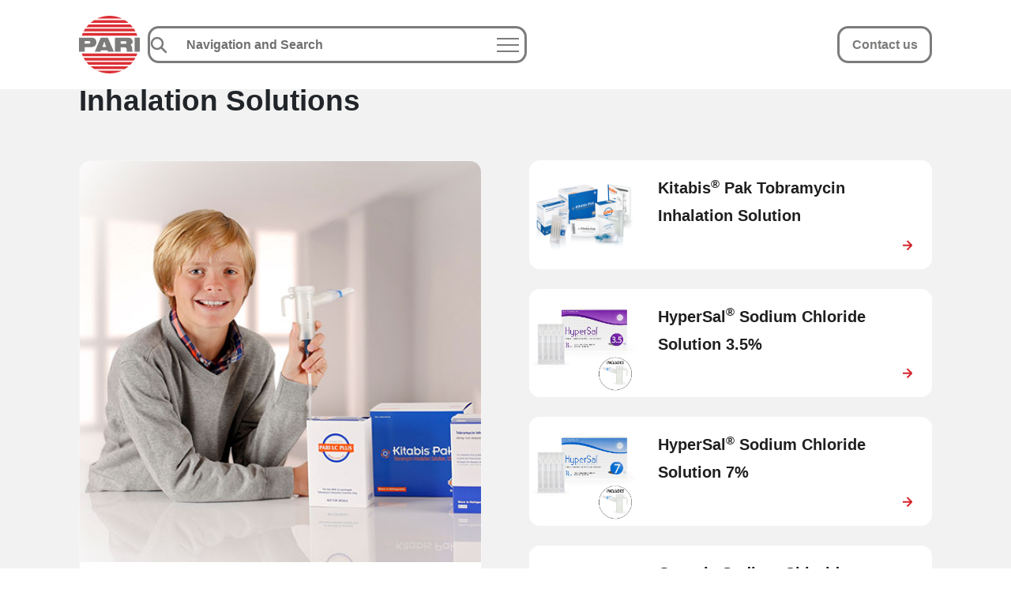

--- FILE ---
content_type: text/html; charset=utf-8
request_url: https://www.pari.com/us/products/inhalation-solutions/
body_size: 5921
content:
<!DOCTYPE html> <html dir="ltr" lang="en-US" class="no-js"> <head> <meta charset="utf-8"> <!--
	Produced by +Pluswerk München AG
	https://www.pwmuc.de
	This website is powered by TYPO3 - inspiring people to share!
	TYPO3 is a free open source Content Management Framework initially created by Kasper Skaarhoj and licensed under GNU/GPL.
	TYPO3 is copyright 1998-2026 of Kasper Skaarhoj. Extensions are copyright of their respective owners.
	Information and contribution at https://typo3.org/
--> <meta name="description" content="PARI's Inhalation portfolio includes Kitabis® Pak Tobramycin Inhalation Solution, HyperSal Sodium Chloride Solution co-packaged with the LC PLUS reusable nebulizer in 3.5% and 7%, as well as Generic Sodium Chloride Solution."> <meta name="viewport" content="width=device-width, initial-scale=1.0"> <meta name="robots" content="index, follow"> <meta name="twitter:card" content="summary"> <meta name="google-site-verification" content="qgTDaCMd0hcLJASBue07zu3aP1Sl0WTWXpUG0WgYYoA"> <link rel="stylesheet" type="text/css" href="/typo3temp/assets/compressed/merged-5a8622e47adf29308e7cc287e8c00a43.css?1753354881" media="all"> <link rel="stylesheet" type="text/css" href="/typo3temp/assets/compressed/merged-1f469a545a214b5ff7961726a199de69.css?1753354881" media="all"> <script src="/typo3temp/assets/compressed/merged-c9d88e5bc0ec7553c50f839536812c35.js?1753354881"></script> <script src="/typo3conf/ext/pari_cms/Resources/Public/JavaScript/Vendor/bootstrap.min.js?1753354558" async="async"></script> <script>
    const rootlineArray = [ 8885, 9113, 10565,  ];
</script> <link rel="apple-touch-icon" sizes="180x180" href="/favicon/apple-touch-icon.png?v=v1"> <link rel="icon" type="image/png" sizes="32x32" href="/favicon/favicon-32x32.png?v=v1"> <link rel="icon" type="image/png" sizes="16x16" href="/favicon/favicon-16x16.png?v=v1"> <link rel="manifest" crossorigin="use-credentials" href="/favicon/site.webmanifest?v=v1"> <link rel="mask-icon" href="/favicon/safari-pinned-tab.svg?v=v1" color="#da532c"> <link rel="shortcut icon" href="/favicon/favicon.ico?v=v1"> <meta name="apple-mobile-web-app-title" content="Pari"> <meta name="application-name" content="Pari"> <meta name="msapplication-TileColor" content="#ffffff"> <meta name="msapplication-config" content="/favicon/browserconfig.xml?v=v1"> <meta name="theme-color" content="#ffffff"> <meta name="keywords" content="Inhalation Solutions - PARI Products"> <!-- Google Tag Manager --> <script>
        var tagManagerProperty = 'GTM-5TLQRX',disableTagManagerStr = 'gt-disable-' + tagManagerProperty;
        if(document.cookie.indexOf(disableTagManagerStr + '=true') <= -1) {
            (function(w,d,s,l,i){w[l]=w[l]||[];w[l].push({'gtm.start':
            new Date().getTime(),event:'gtm.js'});var f=d.getElementsByTagName(s)[0],
            j=d.createElement(s),dl=l!='dataLayer'?'&l='+l:'';j.async=true;j.src=
            'https://www.googletagmanager.com/gtm.js?id='+i+dl;f.parentNode.insertBefore(j,f);
            })(window,document,'script','dataLayer','GTM-5TLQRX');
        }
    </script> <!-- End Google Tag Manager --><meta name="google-site-verification" content="vsn0WZ9n-kYX-9aVs0fZF6cU5XwYv_HVU23iKBdCEYU"><title>Inhalation Solutions - PARI</title> <link rel="alternate" hreflang="de" href="https://www.pari.com/de/produkte/inhalationsloesungen/"> <link rel="alternate" hreflang="en-gb" href="https://www.pari.com/uk/products/pari-inhalation-solutions/"> <link rel="alternate" hreflang="en-us" href="https://www.pari.com/us/products/inhalation-solutions/"> <link rel="alternate" hreflang="es" href="https://www.pari.com/es/productos/soluciones-hipertonicas/"> <link rel="alternate" hreflang="fr" href="https://www.pari.com/fr/nos-produits/solutions-salines/"> <link rel="alternate" hreflang="x-default" href="https://www.pari.com/int/products/inhalation-solution/"> <script type="text/javascript">var global_language='en-US';</script><link rel="preload" as="style" href="https://www.pari.com/fileadmin/sg_cookie_optin/siteroot-8885/cookieOptin.css?1720017768" media="all" crossorigin="anonymous"> <link rel="stylesheet" href="https://www.pari.com/fileadmin/sg_cookie_optin/siteroot-8885/cookieOptin.css?1720017768" media="all" crossorigin="anonymous"> <link rel="preload" href="/us/api/v1.0/searchitems?1991b1815a37084432bfefe00f7c50cb" as="fetch" crossorigin id="additional-menu-endpoint"><link rel="preload" href="/us/api/v1.0/menu?6dd5ec7343bb7330e654f488bfbaefdd" as="fetch" crossorigin id="menu-endpoint"> <link rel="canonical" href="https://www.pari.com/us/products/inhalation-solutions/"> </head> <body> <!-- Google Tag Manager (noscript) --> <noscript><iframe src="https://www.googletagmanager.com/ns.html?id=GTM-5TLQRX" height="0" width="0" style="display:none;visibility:hidden"></iframe></noscript> <!-- End Google Tag Manager (noscript) --> <div id="header" class="header"> <div class="container"> <div class="header-wrap"> <a class="logo" href="/us/home/"> <img alt="Pari Homepage" src="/typo3conf/ext/pari_cms/Resources/Public/Images/pari-logo.svg" width="80" height="77"> </a> <div class="header-mainnav"> <nav class="mainnav" id="mainnav" aria-label="Main Menu and search"> <button class="mainnav__btn-enable" type="button"><span class="visually-hidden">Open main menu and search</span></button> <form action="https://www.pari.com/us/search/" method="get"> <fieldset class="mainnav__fieldset" disabled> <label for="nav-search-input" class="visually-hidden">Search</label> <input type="search" id="nav-search-input" class="mainnav__input form-control form-control-lg" data-alternative-placeholder="Search …" placeholder="Navigation and Search" aria-describedby="nav-search-input-description" name="tx_solr[q]" value="" autocomplete="off"> <p id="nav-search-input-description" class="visually-hidden">Results will be updated as you type</p> <div id="result-announcements" class="visually-hidden" aria-live="assertive" aria-atomic="true" data-announcement-noresults="No results could be found." data-announcement-resultsfound="Results found." > </div> <div class="mainnav__btn-wrap"> <button class="mainnav__btn-search" aria-label="Search all content" type="submit"> <svg xmlns="http://www.w3.org/2000/svg" width="24" height="24" viewBox="0 0 24 24" stroke-width="2.5" stroke="currentColor" fill="none" stroke-linecap="round" stroke-linejoin="round"> <path stroke="none" d="M0 0h24v24H0z" fill="none"/> <path d="M10 10m-7 0a7 7 0 1 0 14 0a7 7 0 1 0 -14 0" fill="none" /> <path d="M21 21l-6 -6" /> </svg> </button> <button class="mainnav__btn-close" aria-label="Close Main Menu"> <span></span> </button> </div> </fieldset> <div class="mainnav__menu" id="mainnavMenu" data-translation-back="back" data-translation-back-target="to parent menu" data-translation-open-submenu="Open Submenu" data-translation-overview="Overview" > <div id="mainnavMenuWrap"> <ul id="searchresults" class="searchresults" data-voicecue-context="Section" data-voicecue-page="Page" > <li class="searchresults__item--fullsearch searchresults__item--is-open" id="fullsearch-btn"><button>Search all content <svg xmlns="http://www.w3.org/2000/svg" width="24" height="24" viewBox="0 0 24 24" stroke-width="1.5" stroke="currentColor" fill="none" stroke-linecap="round" stroke-linejoin="round"><path stroke="none" d="M0 0h24v24H0z" fill="none"/><path d="M9 6l6 6l-6 6" /></svg></button></li> </ul> </div> </div> </form> </nav> </div> <div class="header-cta"> <a href="/us/contact/" class="btn--grey--outline"> Contact us </a> </div> <button class="header__btn-nav-mobile"> <span class="visually-hidden">Open main menu and search</span> </button> </div> </div> </div> <div id="wrap"> <div class="nav-breadcrumb"> <div class="container"> <div class="row"> <div class="col"> <nav id="breadcrumb" class="breadcrumb-wrapper" aria-label="Breadcrumb"> <ul><li><a href="/us/home/" title="PARI US" itemprop="url">PARI US</a></li><li><a href="/us/products/" title="Products" itemprop="url">Products</a></li><li><a href="/us/products/inhalation-solutions/">Inhalation Solutions</a></li></ul> </nav> </div> </div> </div> </div> <!--TYPO3SEARCH_begin--> <div class=""> <div class="type-container layout-22 frame-space-before-small"> <div class="container full-width"> <div class="type-container__row row"> <div class="type-container__child col"> <div class=""> <div id="c100545" class="frame frame-default frame-type-text frame-layout-0"><h1>Inhalation Solutions</h1></div> </div> </div> </div> </div> </div> </div><div class=""> <div class="type-container layout-22 frame-space-before-small frame-space-after-small"> <div class="container two-col"> <div class="type-container__row row"> <div class="type-container__child col-12 col-md-6 col-lg-6"> <div class=""><div class="marit-image-container text-cta-teaserbox-wrapper teaser-box text-cta-teaserbox-image-above margin-both access-granted"><div class="marit-teaser-small layout-20"><div class="marit-teaser-content"><div class="marit-teaser-image"><img src="/fileadmin/user_upload/PARI.com-US/Images/Products/Inhalation-Solutions/Inhalation-Solutions.jpg" width="480" height="480" alt="Inhalation Solutions" title="Inhalation Solutions" ></div><span></span><div class="marit-teaser-content-right "><p>PARI's Inhalation portfolio includes Kitabis<sup>®</sup> Pak Tobramycin Inhalation Solution, HyperSal Sodium Chloride Solution co-packaged with the LC PLUS reusable nebulizer in 3.5% and 7%, as well as Generic Sodium Chloride Solution.</p></div></div></div></div></div> <div class=""> <div class="frame frame-default frame-type-shortcut frame-layout-0"><div class=""><div class="frame frame-default frame-type-header frame-layout-0 frame-space-before-small"></div></div></div> </div> </div> <div class="type-container__child col-12 col-md-6 col-lg-6"> <div class=""><div class="marit-image-container teaserbox-none contentwithredarrow margin-both access-granted"><div class="marit-teaser-small layout-20"><a href="https://kitabis.com/" target="_blank"><div class="marit-teaser-content"><div class="marit-teaser-image"><img src="/fileadmin/user_upload/PARI.com-US/Images/Products/Inhalation-Solutions/KITABIS-PAK/Kitabis-Pak-Tobramycin-inhalation-Solution.png" width="700" height="700" alt="Product image – KITABIS PAK Tobramycin inhalation Solution" title="KITABIS PAK Tobramycin inhalation Solution" ></div><span></span><div class="marit-teaser-content-right"><h3>Kitabis® Pak Tobramycin Inhalation Solution</h3><p class="link-with-arrow-right text-right"></p></div></div></a></div></div></div> <div class=""><div class="marit-image-container teaserbox-none contentwithredarrow margin-both access-granted"><div class="marit-teaser-small layout-20"><a href="/us/products/hypersal-sodium-chloride-solution/" target=""><div class="marit-teaser-content"><div class="marit-teaser-image"><img src="/fileadmin/_processed_/2/1/csm_HyperSal-Sodium-Chloride-Solution-3-LC-PLUS_bd8ccd56ff.jpg" width="950" height="950" alt="Product image – Hypersal 3.5%" title="Hypersal 3.5%" ></div><span></span><div class="marit-teaser-content-right"><h3>HyperSal® Sodium Chloride Solution 3.5%</h3><p class="link-with-arrow-right text-right"></p></div></div></a></div></div></div> <div class=""><div class="marit-image-container teaserbox-none contentwithredarrow margin-both access-granted"><div class="marit-teaser-small layout-20"><a href="/us/products/hypersal-sodium-chloride-solution/" target=""><div class="marit-teaser-content"><div class="marit-teaser-image"><img src="/fileadmin/_processed_/3/3/csm_HyperSal-Sodium-Chloride-Solution-7-LC-PLUS_763fd12869.jpg" width="950" height="950" alt="Product image – Hypersal 7%" title="Hypersal 7%" ></div><span></span><div class="marit-teaser-content-right"><h3>HyperSal® Sodium Chloride Solution 7%</h3><p class="link-with-arrow-right text-right"></p></div></div></a></div></div></div> <div class=""><div class="marit-image-container teaserbox-none contentwithredarrow margin-both access-granted"><div class="marit-teaser-small layout-20"><a href="/us/products/hypersal-sodium-chloride-solution/" target=""><div class="marit-teaser-content"><div class="marit-teaser-image"><img src="/fileadmin/_processed_/f/8/csm_Generic-Sodium-Chloride-Solution-7_9ad599dd7e.jpg" width="950" height="950" alt="Product image – Generic Sodium Chloride Solution 7%" title="Generic Sodium Chloride Solution 7%" ></div><span></span><div class="marit-teaser-content-right"><h3>Generic Sodium Chloride Solution 7%</h3><p class="link-with-arrow-right text-right"></p></div></div></a></div></div></div> </div> </div> </div> </div> </div><div class=""> <div class="frame frame-default frame-type-shortcut frame-layout-0"><div class=""><div class="type-container layout-21"><div class="container contact"><div class="type-container__row row"><div class="type-container__child col-12 col-lg-5"><div class=""><div id="c98517" class="frame frame-default frame-type-text frame-layout-0"><p class="h2">Contact us</p><p>Any questions? You can reach a customer service&nbsp;representative at:<br><strong>804-253-7274</strong><br> or 1-800-FAST-NEB (327-8632)</p><h3>International Distribution Partners</h3><p>If you are looking to buy PARI products in a specific country, please click <a href="/us/customer-support/distributors-and-servicepartners-worldwide/">here</a></p></div></div></div><div class="type-container__child col-12 col-lg-7"><div class=""><div id="c80735" class="frame frame-default frame-type-list frame-layout-0"><div class="tx-powermail"> <form data-parsley-validate="data-parsley-validate" data-validate="html5" enctype="multipart/form-data" name="field" class="powermail_form powermail_form_353 " action="/us/products/inhalation-solutions/?tx_powermail_pi1%5Baction%5D=create&amp;tx_powermail_pi1%5Bcontroller%5D=Form&amp;cHash=e42d0c4479113691a29194859b6b7715#c80735" method="post"> <div> <input type="hidden" name="tx_powermail_pi1[__referrer][@extension]" value="Powermail"> <input type="hidden" name="tx_powermail_pi1[__referrer][@controller]" value="Form"> <input type="hidden" name="tx_powermail_pi1[__referrer][@action]" value="form"> <input type="hidden" name="tx_powermail_pi1[__referrer][arguments]" value="YTowOnt9dd760bb764f63bd4ffbdbd6e6a32999c4ec6a99e"> <input type="hidden" name="tx_powermail_pi1[__referrer][@request]" value="{&quot;@extension&quot;:&quot;Powermail&quot;,&quot;@controller&quot;:&quot;Form&quot;,&quot;@action&quot;:&quot;form&quot;}9716bb7ff6545fe629ca0826b53ac0b4203af410"> <input type="hidden" name="tx_powermail_pi1[__trustedProperties]" value="{&quot;field&quot;:{&quot;form_SALUTATION&quot;:1,&quot;form_NAME&quot;:1,&quot;form_EMAIL&quot;:1,&quot;form_&quot;:1,&quot;reasonforcontactingus&quot;:1,&quot;form__01&quot;:1,&quot;form_DATENSCHUTZEINVERSTAENDNIS&quot;:[1],&quot;__hp&quot;:1},&quot;Submit&quot;:1,&quot;mail&quot;:{&quot;form&quot;:1}}1334287e5d927242829098ca4e6ae163a24229e6"> </div> <div class="form-row powermail_fieldset_511 nolabel"> <label for="powermail_field_form_SALUTATION" class="powermail_label visually-hidden"> Title*<span class="mandatory">*</span> </label> <div class="form-group col-lg-6"> <input required="required" aria-required="true" data-parsley-required-message="This field must be filled!" data-parsley-trigger="change" oninvalid="this.setCustomValidity(&quot;Please fill out this field.&quot;)" title="Please fill out this field." oninput="this.setCustomValidity(&quot;&quot;)" placeholder="Title*" class="form-control powermail_field powermail_input " id="powermail_field_form_SALUTATION" type="text" name="tx_powermail_pi1[field][form_SALUTATION]" value=""> </div> <label for="powermail_field_form_NAME" class="powermail_label visually-hidden"> Name*<span class="mandatory">*</span> </label> <div class="form-group col-lg-6"> <input required="required" aria-required="true" data-parsley-required-message="This field must be filled!" data-parsley-trigger="change" oninvalid="this.setCustomValidity(&quot;Please fill out this field.&quot;)" title="Please fill out this field." oninput="this.setCustomValidity(&quot;&quot;)" placeholder="Name*" class="form-control powermail_field powermail_input " id="powermail_field_form_NAME" type="text" name="tx_powermail_pi1[field][form_NAME]" value=""> </div> <label for="powermail_field_form_EMAIL" class="powermail_label visually-hidden"> E-Mail*<span class="mandatory">*</span> </label> <div class="form-group col-lg-6"> <input required="required" aria-required="true" data-parsley-required-message="This field must be filled!" data-parsley-trigger="change" oninvalid="this.setCustomValidity(&quot;Please include an @ in the email address.&quot;)" title="Please include an @ in the email address." oninput="this.setCustomValidity(&quot;&quot;)" data-parsley-type="email" placeholder="E-Mail*" class="form-control powermail_field powermail_input " id="powermail_field_form_EMAIL" type="email" name="tx_powermail_pi1[field][form_EMAIL]" value=""> </div> <label for="powermail_field_form_" class="powermail_label visually-hidden"> Phone</label> <div class="form-group col-lg-6"> <input oninvalid="this.setCustomValidity(&quot;This is not a valid Phone Number!&quot;)" title="Enter a valid Phone Number!" oninput="this.setCustomValidity(&quot;&quot;)" pattern="^(\+\d{1,4}|0+\d{1,5}|\(\d{1,5})[\d\s\/\(\)-]*\d+$" placeholder="Phone" class="form-control powermail_field powermail_input " id="powermail_field_form_" type="tel" name="tx_powermail_pi1[field][form_]" value=""> </div> <div id="powermail_fieldwrap_8379" class="form-group powermail_fieldwrap powermail_fieldwrap_select powermail_fieldwrap_8379 "> <label for="powermail_field_reasonforcontactingus_80735" class="powermail_label visually-hidden"> Reason for contacting us:*	</label> <div class="powermail_select_wrapper"> <select data-placeholder="Reason for contacting us:*" class="powermail_field powermail_select form-control " id="powermail_field_reasonforcontactingus_80735" name="tx_powermail_pi1[field][reasonforcontactingus]"> <option value="" disabled="disabled" selected="selected" hidden="hidden">Reason for contacting us:*</option> <option value="Product Information">Product Information</option> <option value="Spare Parts / Accessories">Spare Parts / Accessories</option> <option value="Question on handling">Question on handling</option> <option value="Complaint">Complaint</option> <option value="Other">Other</option> </select> </div> </div> <div class="form-group col-xs-12 col-lg-12"> <textarea oninvalid="this.setCustomValidity(&quot;Please fill out this field.&quot;)" required="required" oninput="this.setCustomValidity(&quot;&quot;)" rows="5" cols="20" placeholder="Your comment*" class="form-control powermail_field powermail_textarea " id="powermail_field_form__01" name="tx_powermail_pi1[field][form__01]"></textarea> <label for="powermail_field_form__01" class="visually-hidden"> Your comment* </label> </div> <div class="form-group col-12 "> <div class="form-check-label"> <input type="hidden" name="tx_powermail_pi1[field][form_DATENSCHUTZEINVERSTAENDNIS]" value=""><input required="required" oninvalid="this.setCustomValidity(&quot;Please tick this box if you want to proceed.&quot;)" onchange="this.setCustomValidity(&quot;&quot;)" class="powermail_checkbox powermail_checkbox_8103" id="powermail_field_form_DATENSCHUTZEINVERSTAENDNIS_1" type="checkbox" name="tx_powermail_pi1[field][form_DATENSCHUTZEINVERSTAENDNIS][]" value="I have acknowledged the information regarding data processing. The data I have provided will be saved by PARI Respiratory Equipment in order to generate and process my inquiry."> <label for="powermail_field_form_DATENSCHUTZEINVERSTAENDNIS_1">I have acknowledged the information regarding data processing. The data I have provided will be saved by PARI Respiratory Equipment in order to generate and process my inquiry.</label> </div> </div> <div class="form-group powermail_fieldwrap powermail_fieldwrap_type_recaptcha powermail_fieldwrap_recaptcha col-12"> <div class="powermail_field"> <div class="frc-captcha" data-sitekey="FCMKN75RI8MIOAKG" data-lang=""></div> </div> </div> <div id="powermail_fieldwrap_8101" class="form-group col-lg-6 powermail_submit powermail_fieldwrap_8101 "> <button class="btn--red--solid" type="submit" name="tx_powermail_pi1[Submit]" value="Submit">Submit</button> </div> </div> <input class="powermail_form_uid" type="hidden" name="tx_powermail_pi1[mail][form]" value="353"> <div style="margin-left: -99999px; position: absolute;"> <label for="powermail_hp_353"> Don&#039;t fill this field! </label> <input autocomplete="off" id="powermail_hp_353" type="text" name="tx_powermail_pi1[field][__hp]" value=""> </div> </form> </div></div></div></div></div></div></div></div></div> </div> <!--TYPO3SEARCH_end--> <footer class="footer "> <div class=""> <div class="type-container layout-0"> <div class="container three-col"> <div class="type-container__row row"> <div class="type-container__child col-12 col-md-10 offset-md-1 col-lg-6 offset-lg-0 col-xl-4"> <div class=""> <div class="frame frame-default frame-type-menu_subpages frame-layout-0"><ul><li><h3> Portals </h3></li><li><a href="https://www.pariorder.com" target="_blank" title="PARI Order B2B Online Ordering" rel="noopener">PARI Order B2B Online Ordering</a></li><li><a href="https://www.pari.com/eflow-technology-partnering/" target="_blank" title="eFlow® Technology Partnering" rel="noopener">eFlow® Technology Partnering</a></li><li><a href="https://www.pari.com/int/home/" target="_blank" title="PARI International" rel="noopener">PARI International</a></li></ul></div> </div> </div> <div class="type-container__child col-12 col-md-10 offset-md-1 col-lg-6 offset-lg-0 col-xl-4"> <div class=""> <div class="frame frame-default frame-type-menu_subpages frame-layout-0"><ul><li><h3> Legal </h3></li><li><a href="/us/legal/" title="Legal" rel="noopener">Legal</a></li><li><a href="/us/trademarks/" title="Trademarks" rel="noopener">Trademarks</a></li><li><a href="/us/imprint/" title="Imprint" rel="noopener">Imprint</a></li><li><a href="/us/privacy-policy/" title="Privacy Policy" rel="noopener">Privacy Policy</a></li><li><a href="https://www.pari.com/int/accessibility-statement/" target="_blank" title="Accessibility" rel="noopener">Accessibility</a></li></ul></div> </div> </div> <div class="type-container__child col-12 col-md-10 offset-md-1 col-lg-6 offset-lg-0 col-xl-4"> <div class=""> <div class="frame frame-default frame-type-menu_subpages frame-layout-0"><ul><li><h3> Social Media </h3></li><li><a href="https://www.linkedin.com/company/pari-respiratory-equipment" target="_blank" title="LinkedIn" rel="noopener">LinkedIn</a></li><li><a href="https://www.youtube.com/channel/UC2j2Z8yK1qWKFOeWouDPYDg" target="_blank" title="YouTube" rel="noopener">YouTube</a></li></ul></div> </div> </div> </div> </div> </div> </div> </footer> <div class="container"> <div class="row"> <div class="col-xs-12 col-md-6"> <p id="bottom" class="copyright">&copy;&nbsp;2026&nbsp;PARI Respiratory Equipment, Inc.</p> </div> </div> </div> </div> <script type="application/ld+json">
    {
    "@context" : "https://schema.org",
    "@type" : "WebSite",
    "name" : "PARI",
    "url" : "https://www.pari.com/us/products/inhalation-solutions/"
    }
</script> <script src="/typo3temp/assets/compressed/merged-bd4962e4916cf89335b2de0e3db987f7.js?1753354881"></script> <script async="async" defer="defer" type="module" src="/typo3conf/ext/pari_cms/Resources/Public/JavaScript/friendlycaptcha-widget.module.min.js?1753354558"></script> <script async="async" defer="defer" nomodule="nomodule" src="/typo3conf/ext/pari_cms/Resources/Public/JavaScript/friendlycaptcha-widget.min.js?1753354558"></script> </body> </html>

--- FILE ---
content_type: text/css
request_url: https://www.pari.com/typo3temp/assets/compressed/merged-1f469a545a214b5ff7961726a199de69.css?1753354881
body_size: 49616
content:

/*!
 * Bootstrap v4.6.2 (https://getbootstrap.com/)
 * Copyright 2011-2022 The Bootstrap Authors
 * Copyright 2011-2022 Twitter, Inc.
 * Licensed under MIT (https://github.com/twbs/bootstrap/blob/main/LICENSE)
 */
@keyframes progress-bar-stripes{0%{background-position:1rem 0}to{background-position:0 0}}@keyframes spinner-border{to{transform:rotate(360deg)}}@keyframes spinner-grow{0%{transform:scale(0)}50%{opacity:1;transform:none}}:root{--blue: #007bff;--indigo: #6610f2;--purple: #6f42c1;--pink: #e83e8c;--red: #dc3545;--orange: #fd7e14;--yellow: #ffc107;--green: #28a745;--teal: #20c997;--cyan: #17a2b8;--white: #fff;--gray: #6c757d;--gray-dark: #343a40;--primary: #007bff;--secondary: #6c757d;--success: #28a745;--info: #17a2b8;--warning: #ffc107;--danger: #dc3545;--light: #f8f9fa;--dark: #343a40;--breakpoint-xs: 0;--breakpoint-sm: 576px;--breakpoint-md: 768px;--breakpoint-lg: 992px;--breakpoint-xl: 1200px;--font-family-sans-serif: -apple-system, BlinkMacSystemFont, "Segoe UI", Roboto, "Helvetica Neue", Arial, "Noto Sans", "Liberation Sans", sans-serif, "Apple Color Emoji", "Segoe UI Emoji", "Segoe UI Symbol", "Noto Color Emoji";--font-family-monospace: SFMono-Regular, Menlo, Monaco, Consolas, "Liberation Mono", "Courier New", monospace}*,::after,::before{box-sizing:border-box}html{font-family:sans-serif;line-height:1.15;-webkit-text-size-adjust:100%;-webkit-tap-highlight-color:transparent;scroll-behavior:smooth}article,aside,figcaption,figure,footer,header,hgroup,main,nav,section{display:block}body{font-family:-apple-system,BlinkMacSystemFont,"Segoe UI",Roboto,"Helvetica Neue",Arial,"Noto Sans","Liberation Sans",sans-serif,"Apple Color Emoji","Segoe UI Emoji","Segoe UI Symbol","Noto Color Emoji";font-size:1rem;font-weight:400;line-height:1.5;color:#212529;text-align:left;background-color:#fff}[tabindex="-1"]:focus:not(:focus-visible){outline:0!important}hr{box-sizing:content-box;overflow:visible;margin-top:1rem;border-top:1px solid rgba(0,0,0,.1)}dl,ol,p{margin-top:0}address,dl,hr,ol,p,ul{margin-bottom:1rem}abbr[data-original-title],abbr[title]{-webkit-text-decoration:underline dotted;text-decoration:underline dotted;cursor:help;border-bottom:0;-webkit-text-decoration-skip-ink:none;text-decoration-skip-ink:none}address{font-style:normal;line-height:inherit}ol ol,ol ul,ul ol,ul ul{margin-bottom:0}dt{font-weight:700}dd{margin-bottom:.5rem;margin-left:0}blockquote,figure{margin:0 0 1rem}b,strong{font-weight:bolder}sub,sup{position:relative;font-size:75%;line-height:0;vertical-align:baseline}sub{bottom:-.25em}sup{top:-.5em}a{text-decoration:none;background-color:transparent}a:hover{text-decoration:underline}a:not([href]):not([class]),a:not([href]):not([class]):hover{color:inherit;text-decoration:none}code,kbd,pre,samp{font-family:SFMono-Regular,Menlo,Monaco,Consolas,"Liberation Mono","Courier New",monospace}samp{font-size:1em}pre{margin-top:0;margin-bottom:1rem;overflow:auto;-ms-overflow-style:scrollbar;display:block;font-size:87.5%;color:#212529}img,svg{vertical-align:middle}img{border-style:none}svg{overflow:hidden}table{border-collapse:collapse}caption{padding-top:.75rem;padding-bottom:.75rem;color:#6c757d;text-align:left;caption-side:bottom}th{text-align:inherit;text-align:-webkit-match-parent}label{display:inline-block;margin-bottom:.5rem}button{border-radius:0}button:focus:not(:focus-visible){outline:0}button,input,optgroup,select,textarea{margin:0;font-family:inherit;font-size:inherit;line-height:inherit}button,input{overflow:visible}button,select{text-transform:none}[role=button]{cursor:pointer}select{word-wrap:normal}[type=button],[type=reset],[type=submit],button{-webkit-appearance:button}[type=button]:not(:disabled),[type=reset]:not(:disabled),[type=submit]:not(:disabled),button:not(:disabled){cursor:pointer}[type=button]::-moz-focus-inner,[type=reset]::-moz-focus-inner,[type=submit]::-moz-focus-inner,button::-moz-focus-inner{padding:0;border-style:none}input[type=checkbox],input[type=radio]{box-sizing:border-box;padding:0}textarea{overflow:auto;resize:vertical;width:100%;min-height:100px;border:1px solid #f5f5f5}fieldset{min-width:0;padding:0;margin:0;border:0}legend{display:block;width:100%;max-width:100%;padding:0;margin-bottom:.5rem;font-size:1.5rem;line-height:inherit;color:inherit;white-space:normal}progress{vertical-align:baseline}[type=number]::-webkit-inner-spin-button,[type=number]::-webkit-outer-spin-button{height:auto}[type=search]{outline-offset:-2px;-webkit-appearance:none}[type=search]::-webkit-search-decoration{-webkit-appearance:none}::-webkit-file-upload-button{font:inherit;-webkit-appearance:button}output{display:inline-block}summary{display:list-item;cursor:pointer}template{display:none}[hidden]{display:none!important}.h1,h4,h5,h6{line-height:1.2}.h1{font-weight:500}.h1,.h2,.h3,.h4,.h5,.h6,h1,h2,h3,h4,h5,h6{margin-bottom:.5rem}.h4,.h5,.h6{line-height:1.2}.h1,h1{font-size:2.5rem}.h2,h2{font-size:2rem}.h3,h3{font-size:1.75rem}.h4,h4{font-size:1.5rem}.h5,h5{font-size:1.25rem}.h6,h6{font-size:1rem}.display-1,.lead{font-size:1.25rem;font-weight:300}.display-1{font-size:6rem;line-height:1.2}.display-2,.display-3,.display-4{font-size:5.5rem;font-weight:300;line-height:1.2}.display-3,.display-4{font-size:4.5rem}.display-4{font-size:3.5rem}.small,small{font-size:.875em;font-weight:400}.mark,mark{padding:.2em;background-color:#fcf8e3}.list-inline,.list-unstyled{padding-left:0;list-style:none}.list-inline-item{display:inline-block}.list-inline-item:not(:last-child){margin-right:.5rem}.initialism{font-size:90%;text-transform:uppercase}.blockquote{margin-bottom:1rem;font-size:1.25rem}.blockquote-footer{display:block;font-size:.875em;color:#6c757d}.blockquote-footer::before{content:"\2014\00A0"}.img-fluid,.img-thumbnail{max-width:100%;height:auto}.img-thumbnail{padding:.25rem;background-color:#fff;border:1px solid #dee2e6;border-radius:14px}.figure{display:inline-block}.figure-img{margin-bottom:.5rem;line-height:1}.figure-caption{font-size:90%;color:#6c757d}code,kbd{font-size:87.5%}code{word-wrap:break-word;color:#e83e8c}a>code,pre code{color:inherit}kbd{padding:.2rem .4rem;color:#fff;background-color:#212529;border-radius:10px}kbd kbd{padding:0;font-size:100%;font-weight:700}pre code{font-size:inherit;word-break:normal}.pre-scrollable{max-height:340px;overflow-y:scroll}.container,.container-fluid,.container-lg,.container-md,.container-sm,.container-xl{width:100%;padding-right:30px;padding-left:30px;margin-right:auto;margin-left:auto}@media (min-width:576px){.container,.container-sm{max-width:540px}}@media (min-width:768px){.container,.container-md,.container-sm{max-width:720px}}@media (min-width:992px){.container,.container-lg,.container-md,.container-sm{max-width:960px}}@media (min-width:1200px){.container,.container-lg,.container-md,.container-sm,.container-xl{max-width:1140px}}.row{display:flex;flex-wrap:wrap;margin-right:-30px;margin-left:-30px}.card>hr,.no-gutters{margin-right:0;margin-left:0}.no-gutters>.col,.no-gutters>[class*=col-]{padding-right:0;padding-left:0}.col,.col-1,.col-10,.col-11,.col-12,.col-2,.col-3,.col-4,.col-5,.col-6,.col-7,.col-8,.col-9{position:relative;width:100%;padding-right:30px;padding-left:30px}.col-auto{position:relative;padding-right:30px;padding-left:30px}.col-lg,.col-lg-1,.col-lg-10,.col-lg-11,.col-lg-12,.col-lg-2,.col-lg-3,.col-lg-4,.col-lg-5,.col-lg-6,.col-lg-7,.col-lg-8,.col-lg-9,.col-lg-auto,.col-md,.col-md-1,.col-md-10,.col-md-11,.col-md-12,.col-md-2,.col-md-3,.col-md-4,.col-md-5,.col-md-6,.col-md-7,.col-md-8,.col-md-9,.col-md-auto,.col-sm,.col-sm-1,.col-sm-10,.col-sm-11,.col-sm-12,.col-sm-2,.col-sm-3,.col-sm-4,.col-sm-5,.col-sm-6,.col-sm-7,.col-sm-8,.col-sm-9,.col-sm-auto,.col-xl,.col-xl-1,.col-xl-10,.col-xl-11,.col-xl-12,.col-xl-2,.col-xl-3,.col-xl-4,.col-xl-5,.col-xl-6,.col-xl-7,.col-xl-8,.col-xl-9,.col-xl-auto{position:relative;width:100%;padding-right:30px;padding-left:30px}.col{flex-basis:0;flex-grow:1;max-width:100%}.row-cols-1>*{flex:0 0 100%;max-width:100%}.row-cols-2>*{flex:0 0 50%;max-width:50%}.row-cols-3>*{flex:0 0 33.3333333333%;max-width:33.3333333333%}.row-cols-4>*{flex:0 0 25%;max-width:25%}.row-cols-5>*{flex:0 0 20%;max-width:20%}.row-cols-6>*{flex:0 0 16.6666666667%;max-width:16.6666666667%}.col-auto{flex:0 0 auto;width:auto;max-width:100%}.col-1{flex:0 0 8.33333333%;max-width:8.33333333%}.col-2{flex:0 0 16.66666667%;max-width:16.66666667%}.col-3{flex:0 0 25%;max-width:25%}.col-4{flex:0 0 33.33333333%;max-width:33.33333333%}.col-5{flex:0 0 41.66666667%;max-width:41.66666667%}.col-6{flex:0 0 50%;max-width:50%}.col-7{flex:0 0 58.33333333%;max-width:58.33333333%}.col-8{flex:0 0 66.66666667%;max-width:66.66666667%}.col-9{flex:0 0 75%;max-width:75%}.col-10{flex:0 0 83.33333333%;max-width:83.33333333%}.col-11{flex:0 0 91.66666667%;max-width:91.66666667%}.col-12{flex:0 0 100%;max-width:100%}.order-first{order:-1}.order-last{order:13}.order-0{order:0}.order-1{order:1}.order-2{order:2}.order-3{order:3}.order-4{order:4}.order-5{order:5}.order-6{order:6}.order-7{order:7}.order-8{order:8}.order-9{order:9}.order-10{order:10}.order-11{order:11}.order-12{order:12}.offset-1{margin-left:8.33333333%}.offset-2{margin-left:16.66666667%}.offset-3{margin-left:25%}.offset-4{margin-left:33.33333333%}.offset-5{margin-left:41.66666667%}.offset-6{margin-left:50%}.offset-7{margin-left:58.33333333%}.offset-8{margin-left:66.66666667%}.offset-9{margin-left:75%}.offset-10{margin-left:83.33333333%}.offset-11{margin-left:91.66666667%}@media (min-width:576px){.col-sm{flex-basis:0;flex-grow:1;max-width:100%}.row-cols-sm-1>*{flex:0 0 100%;max-width:100%}.row-cols-sm-2>*{flex:0 0 50%;max-width:50%}.row-cols-sm-3>*{flex:0 0 33.3333333333%;max-width:33.3333333333%}.row-cols-sm-4>*{flex:0 0 25%;max-width:25%}.row-cols-sm-5>*{flex:0 0 20%;max-width:20%}.row-cols-sm-6>*{flex:0 0 16.6666666667%;max-width:16.6666666667%}.col-sm-auto{flex:0 0 auto;width:auto;max-width:100%}.col-sm-1{flex:0 0 8.33333333%;max-width:8.33333333%}.col-sm-2{flex:0 0 16.66666667%;max-width:16.66666667%}.col-sm-3{flex:0 0 25%;max-width:25%}.col-sm-4{flex:0 0 33.33333333%;max-width:33.33333333%}.col-sm-5{flex:0 0 41.66666667%;max-width:41.66666667%}.col-sm-6{flex:0 0 50%;max-width:50%}.col-sm-7{flex:0 0 58.33333333%;max-width:58.33333333%}.col-sm-8{flex:0 0 66.66666667%;max-width:66.66666667%}.col-sm-9{flex:0 0 75%;max-width:75%}.col-sm-10{flex:0 0 83.33333333%;max-width:83.33333333%}.col-sm-11{flex:0 0 91.66666667%;max-width:91.66666667%}.col-sm-12{flex:0 0 100%;max-width:100%}.order-sm-first{order:-1}.order-sm-last{order:13}.order-sm-0{order:0}.order-sm-1{order:1}.order-sm-2{order:2}.order-sm-3{order:3}.order-sm-4{order:4}.order-sm-5{order:5}.order-sm-6{order:6}.order-sm-7{order:7}.order-sm-8{order:8}.order-sm-9{order:9}.order-sm-10{order:10}.order-sm-11{order:11}.order-sm-12{order:12}.offset-sm-0{margin-left:0}.offset-sm-1{margin-left:8.33333333%}.offset-sm-2{margin-left:16.66666667%}.offset-sm-3{margin-left:25%}.offset-sm-4{margin-left:33.33333333%}.offset-sm-5{margin-left:41.66666667%}.offset-sm-6{margin-left:50%}.offset-sm-7{margin-left:58.33333333%}.offset-sm-8{margin-left:66.66666667%}.offset-sm-9{margin-left:75%}.offset-sm-10{margin-left:83.33333333%}.offset-sm-11{margin-left:91.66666667%}}@media (min-width:768px){.col-md{flex-basis:0;flex-grow:1;max-width:100%}.row-cols-md-1>*{flex:0 0 100%;max-width:100%}.row-cols-md-2>*{flex:0 0 50%;max-width:50%}.row-cols-md-3>*{flex:0 0 33.3333333333%;max-width:33.3333333333%}.row-cols-md-4>*{flex:0 0 25%;max-width:25%}.row-cols-md-5>*{flex:0 0 20%;max-width:20%}.row-cols-md-6>*{flex:0 0 16.6666666667%;max-width:16.6666666667%}.col-md-auto{flex:0 0 auto;width:auto;max-width:100%}.col-md-1{flex:0 0 8.33333333%;max-width:8.33333333%}.col-md-2{flex:0 0 16.66666667%;max-width:16.66666667%}.col-md-3{flex:0 0 25%;max-width:25%}.col-md-4{flex:0 0 33.33333333%;max-width:33.33333333%}.col-md-5{flex:0 0 41.66666667%;max-width:41.66666667%}.col-md-6{flex:0 0 50%;max-width:50%}.col-md-7{flex:0 0 58.33333333%;max-width:58.33333333%}.col-md-8{flex:0 0 66.66666667%;max-width:66.66666667%}.col-md-9{flex:0 0 75%;max-width:75%}.col-md-10{flex:0 0 83.33333333%;max-width:83.33333333%}.col-md-11{flex:0 0 91.66666667%;max-width:91.66666667%}.col-md-12{flex:0 0 100%;max-width:100%}.order-md-first{order:-1}.order-md-last{order:13}.order-md-0{order:0}.order-md-1{order:1}.order-md-2{order:2}.order-md-3{order:3}.order-md-4{order:4}.order-md-5{order:5}.order-md-6{order:6}.order-md-7{order:7}.order-md-8{order:8}.order-md-9{order:9}.order-md-10{order:10}.order-md-11{order:11}.order-md-12{order:12}.offset-md-0{margin-left:0}.offset-md-1{margin-left:8.33333333%}.offset-md-2{margin-left:16.66666667%}.offset-md-3{margin-left:25%}.offset-md-4{margin-left:33.33333333%}.offset-md-5{margin-left:41.66666667%}.offset-md-6{margin-left:50%}.offset-md-7{margin-left:58.33333333%}.offset-md-8{margin-left:66.66666667%}.offset-md-9{margin-left:75%}.offset-md-10{margin-left:83.33333333%}.offset-md-11{margin-left:91.66666667%}}@media (min-width:992px){.col-lg{flex-basis:0;flex-grow:1;max-width:100%}.row-cols-lg-1>*{flex:0 0 100%;max-width:100%}.row-cols-lg-2>*{flex:0 0 50%;max-width:50%}.row-cols-lg-3>*{flex:0 0 33.3333333333%;max-width:33.3333333333%}.row-cols-lg-4>*{flex:0 0 25%;max-width:25%}.row-cols-lg-5>*{flex:0 0 20%;max-width:20%}.row-cols-lg-6>*{flex:0 0 16.6666666667%;max-width:16.6666666667%}.col-lg-auto{flex:0 0 auto;width:auto;max-width:100%}.col-lg-1{flex:0 0 8.33333333%;max-width:8.33333333%}.col-lg-2{flex:0 0 16.66666667%;max-width:16.66666667%}.col-lg-3{flex:0 0 25%;max-width:25%}.col-lg-4{flex:0 0 33.33333333%;max-width:33.33333333%}.col-lg-5{flex:0 0 41.66666667%;max-width:41.66666667%}.col-lg-6{flex:0 0 50%;max-width:50%}.col-lg-7{flex:0 0 58.33333333%;max-width:58.33333333%}.col-lg-8{flex:0 0 66.66666667%;max-width:66.66666667%}.col-lg-9{flex:0 0 75%;max-width:75%}.col-lg-10{flex:0 0 83.33333333%;max-width:83.33333333%}.col-lg-11{flex:0 0 91.66666667%;max-width:91.66666667%}.col-lg-12{flex:0 0 100%;max-width:100%}.order-lg-first{order:-1}.order-lg-last{order:13}.order-lg-0{order:0}.order-lg-1{order:1}.order-lg-2{order:2}.order-lg-3{order:3}.order-lg-4{order:4}.order-lg-5{order:5}.order-lg-6{order:6}.order-lg-7{order:7}.order-lg-8{order:8}.order-lg-9{order:9}.order-lg-10{order:10}.order-lg-11{order:11}.order-lg-12{order:12}.offset-lg-0{margin-left:0}.offset-lg-1{margin-left:8.33333333%}.offset-lg-2{margin-left:16.66666667%}.offset-lg-3{margin-left:25%}.offset-lg-4{margin-left:33.33333333%}.offset-lg-5{margin-left:41.66666667%}.offset-lg-6{margin-left:50%}.offset-lg-7{margin-left:58.33333333%}.offset-lg-8{margin-left:66.66666667%}.offset-lg-9{margin-left:75%}.offset-lg-10{margin-left:83.33333333%}.offset-lg-11{margin-left:91.66666667%}}@media (min-width:1200px){.col-xl{flex-basis:0;flex-grow:1;max-width:100%}.row-cols-xl-1>*{flex:0 0 100%;max-width:100%}.row-cols-xl-2>*{flex:0 0 50%;max-width:50%}.row-cols-xl-3>*{flex:0 0 33.3333333333%;max-width:33.3333333333%}.row-cols-xl-4>*{flex:0 0 25%;max-width:25%}.row-cols-xl-5>*{flex:0 0 20%;max-width:20%}.row-cols-xl-6>*{flex:0 0 16.6666666667%;max-width:16.6666666667%}.col-xl-auto{flex:0 0 auto;width:auto;max-width:100%}.col-xl-1{flex:0 0 8.33333333%;max-width:8.33333333%}.col-xl-2{flex:0 0 16.66666667%;max-width:16.66666667%}.col-xl-3{flex:0 0 25%;max-width:25%}.col-xl-4{flex:0 0 33.33333333%;max-width:33.33333333%}.col-xl-5{flex:0 0 41.66666667%;max-width:41.66666667%}.col-xl-6{flex:0 0 50%;max-width:50%}.col-xl-7{flex:0 0 58.33333333%;max-width:58.33333333%}.col-xl-8{flex:0 0 66.66666667%;max-width:66.66666667%}.col-xl-9{flex:0 0 75%;max-width:75%}.col-xl-10{flex:0 0 83.33333333%;max-width:83.33333333%}.col-xl-11{flex:0 0 91.66666667%;max-width:91.66666667%}.col-xl-12{flex:0 0 100%;max-width:100%}.order-xl-first{order:-1}.order-xl-last{order:13}.order-xl-0{order:0}.order-xl-1{order:1}.order-xl-2{order:2}.order-xl-3{order:3}.order-xl-4{order:4}.order-xl-5{order:5}.order-xl-6{order:6}.order-xl-7{order:7}.order-xl-8{order:8}.order-xl-9{order:9}.order-xl-10{order:10}.order-xl-11{order:11}.order-xl-12{order:12}.offset-xl-0{margin-left:0}.offset-xl-1{margin-left:8.33333333%}.offset-xl-2{margin-left:16.66666667%}.offset-xl-3{margin-left:25%}.offset-xl-4{margin-left:33.33333333%}.offset-xl-5{margin-left:41.66666667%}.offset-xl-6{margin-left:50%}.offset-xl-7{margin-left:58.33333333%}.offset-xl-8{margin-left:66.66666667%}.offset-xl-9{margin-left:75%}.offset-xl-10{margin-left:83.33333333%}.offset-xl-11{margin-left:91.66666667%}}.table{width:100%;margin-bottom:1rem;color:#212529}.table td,.table th{padding:.75rem;vertical-align:top;border-top:1px solid #dee2e6}.table thead th{vertical-align:bottom;border-bottom:2px solid #dee2e6}.table tbody+tbody{border-top:2px solid #dee2e6}.table-sm td,.table-sm th{padding:.3rem}.table-bordered,.table-bordered td,.table-bordered th{border:1px solid #dee2e6}.table-bordered thead td,.table-bordered thead th{border-bottom-width:2px}.table-borderless tbody+tbody,.table-borderless td,.table-borderless th,.table-borderless thead th,.table-dark.table-bordered{border:0}.table-striped tbody tr:nth-of-type(odd){background-color:rgba(0,0,0,.05)}.table-hover tbody tr:hover{color:#212529;background-color:rgba(0,0,0,.075)}.table-primary,.table-primary>td,.table-primary>th{background-color:#b8daff}.table-primary tbody+tbody,.table-primary td,.table-primary th,.table-primary thead th{border-color:#7abaff}.table-hover .table-primary:hover,.table-hover .table-primary:hover>td,.table-hover .table-primary:hover>th{background-color:#9fcdff}.table-secondary,.table-secondary>td,.table-secondary>th{background-color:#d6d8db}.table-secondary tbody+tbody,.table-secondary td,.table-secondary th,.table-secondary thead th{border-color:#b3b7bb}.table-hover .table-secondary:hover,.table-hover .table-secondary:hover>td,.table-hover .table-secondary:hover>th{background-color:#c8cbcf}.table-success,.table-success>td,.table-success>th{background-color:#c3e6cb}.table-success tbody+tbody,.table-success td,.table-success th,.table-success thead th{border-color:#8fd19e}.table-hover .table-success:hover,.table-hover .table-success:hover>td,.table-hover .table-success:hover>th{background-color:#b1dfbb}.table-info,.table-info>td,.table-info>th{background-color:#bee5eb}.table-info tbody+tbody,.table-info td,.table-info th,.table-info thead th{border-color:#86cfda}.table-hover .table-info:hover,.table-hover .table-info:hover>td,.table-hover .table-info:hover>th{background-color:#abdde5}.table-warning,.table-warning>td,.table-warning>th{background-color:#ffeeba}.table-warning tbody+tbody,.table-warning td,.table-warning th,.table-warning thead th{border-color:#ffdf7e}.table-hover .table-warning:hover,.table-hover .table-warning:hover>td,.table-hover .table-warning:hover>th{background-color:#ffe8a1}.table-danger,.table-danger>td,.table-danger>th{background-color:#f5c6cb}.table-danger tbody+tbody,.table-danger td,.table-danger th,.table-danger thead th{border-color:#ed969e}.table-hover .table-danger:hover,.table-hover .table-danger:hover>td,.table-hover .table-danger:hover>th{background-color:#f1b0b7}.table-light,.table-light>td,.table-light>th{background-color:#fdfdfe}.table-light tbody+tbody,.table-light td,.table-light th,.table-light thead th{border-color:#fbfcfc}.table-hover .table-light:hover,.table-hover .table-light:hover>td,.table-hover .table-light:hover>th{background-color:#ececf6}.table-dark>td,.table-dark>th{background-color:#c6c8ca}.table-dark tbody+tbody{border-color:#95999c}.table-hover .table-dark:hover,.table-hover .table-dark:hover>td,.table-hover .table-dark:hover>th{background-color:#b9bbbe}.table-active,.table-active>td,.table-active>th,.table-hover .table-active:hover,.table-hover .table-active:hover>td,.table-hover .table-active:hover>th{background-color:rgba(0,0,0,.075)}.table .thead-dark th{color:#fff;background-color:#343a40;border-color:#454d55}.table .thead-light th{color:#495057;background-color:#e9ecef;border-color:#dee2e6}.table-dark{color:#fff;background-color:#343a40}.table-dark td,.table-dark th,.table-dark thead th{border-color:#454d55}.table-dark.table-striped tbody tr:nth-of-type(odd){background-color:rgba(255,255,255,.05)}.table-dark.table-hover tbody tr:hover{color:#fff;background-color:rgba(255,255,255,.075)}@media (max-width:575.98px){.table-responsive-sm{display:block;width:100%;overflow-x:auto;-webkit-overflow-scrolling:touch}.table-responsive-sm>.table-bordered{border:0}}@media (max-width:767.98px){.table-responsive-md{display:block;width:100%;overflow-x:auto;-webkit-overflow-scrolling:touch}.table-responsive-md>.table-bordered{border:0}}@media (max-width:991.98px){.table-responsive-lg{display:block;width:100%;overflow-x:auto;-webkit-overflow-scrolling:touch}.table-responsive-lg>.table-bordered{border:0}}@media (max-width:1199.98px){.table-responsive-xl{display:block;width:100%;overflow-x:auto;-webkit-overflow-scrolling:touch}.table-responsive-xl>.table-bordered{border:0}}.table-responsive{display:block;width:100%;overflow-x:auto;-webkit-overflow-scrolling:touch}.table-responsive>.table-bordered{border:0}.form-control{display:block;width:100%;height:calc(1.5em + .75rem + 2px);padding:.375rem .75rem;font-size:1rem;font-weight:400;line-height:1.5;color:#495057;background-color:#fff;background-clip:padding-box;border:1px solid #ced4da;border-radius:14px;transition:border-color .15s ease-in-out,box-shadow .15s ease-in-out}@media (prefers-reduced-motion:reduce){.form-control{transition:none}}.form-control::-ms-expand{background-color:transparent;border:0}.form-control:focus{color:#495057;background-color:#fff;border-color:#80bdff;outline:0;box-shadow:0 0 0 .2rem rgba(0,123,255,.25)}.form-control::-moz-placeholder{opacity:1}.form-control::placeholder{opacity:1}.form-control:disabled,.form-control[readonly]{background-color:#e9ecef;opacity:1}input[type=date].form-control,input[type=datetime-local].form-control,input[type=month].form-control,input[type=time].form-control{-webkit-appearance:none;-moz-appearance:none;appearance:none}select.form-control:-moz-focusring{color:transparent;text-shadow:0 0 0 #495057}select.form-control:focus::-ms-value{color:#495057;background-color:#fff}.form-control-file,.form-control-range{display:block;width:100%}.col-form-label{padding-top:calc(.375rem + 1px);padding-bottom:calc(.375rem + 1px);margin-bottom:0;font-size:inherit;line-height:1.5}.col-form-label-lg{padding-top:calc(.5rem + 1px);padding-bottom:calc(.5rem + 1px);font-size:1.25rem;line-height:1.5}.col-form-label-sm{padding-top:calc(.25rem + 1px);padding-bottom:calc(.25rem + 1px);font-size:.875rem;line-height:1.5}.form-control-plaintext{display:block;width:100%;padding:.375rem 0;margin-bottom:0;font-size:1rem;line-height:1.5;color:#212529;background-color:transparent;border:solid transparent;border-width:1px 0}.form-control-plaintext.form-control-lg,.form-control-plaintext.form-control-sm{padding-right:0;padding-left:0}.form-control-sm{height:calc(1.5em + .5rem + 2px);padding:.25rem .5rem;font-size:.875rem;line-height:1.5;border-radius:10px}.form-control-lg{height:calc(1.5em + 1rem + 2px);padding:.5rem 1rem;font-size:1.25rem;line-height:1.5;border-radius:.3rem}select.form-control[multiple],select.form-control[size],textarea.form-control{height:auto}.form-group{margin-bottom:1rem}.form-text{display:block;margin-top:.25rem}.form-row{display:flex;flex-wrap:wrap;margin-right:-5px;margin-left:-5px}.form-row>.col,.form-row>[class*=col-]{padding-right:5px;padding-left:5px}.form-check{position:relative;display:block;padding-left:1.25rem}.form-check-input{position:absolute;margin-top:.3rem;margin-left:-1.25rem}.form-check-input:disabled~.form-check-label,.form-check-input[disabled]~.form-check-label{color:#6c757d}.form-check-label{margin-bottom:0}.form-check-inline{display:inline-flex;align-items:center;padding-left:0;margin-right:.75rem}.form-check-inline .form-check-input{position:static;margin-top:0;margin-right:.3125rem;margin-left:0}.valid-feedback{display:none;width:100%;margin-top:.25rem;font-size:.875em;color:#28a745}.valid-tooltip{position:absolute;top:100%;left:0;z-index:5;display:none;max-width:100%;padding:.25rem .5rem;margin-top:.1rem;font-size:.875rem;line-height:1.5;color:#fff;background-color:rgba(40,167,69,.9);border-radius:14px}.form-row>.col>.valid-tooltip,.form-row>[class*=col-]>.valid-tooltip{left:5px}.is-valid~.valid-feedback,.is-valid~.valid-tooltip,.was-validated :valid~.valid-feedback,.was-validated :valid~.valid-tooltip{display:block}.form-control.is-valid,.was-validated .form-control:valid{border-color:#28a745;padding-right:calc(1.5em + .75rem)!important;background-image:url("data:image/svg+xml,%3csvg xmlns='http://www.w3.org/2000/svg' width='8' height='8' viewBox='0 0 8 8'%3e%3cpath fill='%2328a745' d='M2.3 6.73L.6 4.53c-.4-1.04.46-1.4 1.1-.8l1.1 1.4 3.4-3.8c.6-.63 1.6-.27 1.2.7l-4 4.6c-.43.5-.8.4-1.1.1z'/%3e%3c/svg%3e");background-repeat:no-repeat;background-position:right calc(.375em + .1875rem) center;background-size:calc(.75em + .375rem) calc(.75em + .375rem)}.form-control.is-valid:focus,.was-validated .form-control:valid:focus{border-color:#28a745;box-shadow:0 0 0 .2rem rgba(40,167,69,.25)}.was-validated select.form-control:valid,select.form-control.is-valid{padding-right:3rem!important;background-position:right 1.5rem center}.was-validated textarea.form-control:valid,textarea.form-control.is-valid{padding-right:calc(1.5em + .75rem);background-position:top calc(.375em + .1875rem) right calc(.375em + .1875rem)}.custom-select.is-valid,.was-validated .custom-select:valid{border-color:#28a745;padding-right:calc(.75em + 2.3125rem)!important;background:url("data:image/svg+xml,%3csvg xmlns='http://www.w3.org/2000/svg' width='4' height='5' viewBox='0 0 4 5'%3e%3cpath fill='%23343a40' d='M2 0L0 2h4zm0 5L0 3h4z'/%3e%3c/svg%3e") right .75rem center/8px 10px no-repeat,#fff url("data:image/svg+xml,%3csvg xmlns='http://www.w3.org/2000/svg' width='8' height='8' viewBox='0 0 8 8'%3e%3cpath fill='%2328a745' d='M2.3 6.73L.6 4.53c-.4-1.04.46-1.4 1.1-.8l1.1 1.4 3.4-3.8c.6-.63 1.6-.27 1.2.7l-4 4.6c-.43.5-.8.4-1.1.1z'/%3e%3c/svg%3e") center right 1.75rem/calc(.75em + .375rem) calc(.75em + .375rem) no-repeat}.custom-select.is-valid:focus,.was-validated .custom-select:valid:focus{border-color:#28a745;box-shadow:0 0 0 .2rem rgba(40,167,69,.25)}.form-check-input.is-valid~.form-check-label,.was-validated .form-check-input:valid~.form-check-label{color:#28a745}.form-check-input.is-valid~.valid-feedback,.form-check-input.is-valid~.valid-tooltip,.was-validated .form-check-input:valid~.valid-feedback,.was-validated .form-check-input:valid~.valid-tooltip{display:block}.custom-control-input.is-valid~.custom-control-label,.was-validated .custom-control-input:valid~.custom-control-label{color:#28a745}.custom-control-input.is-valid~.custom-control-label::before,.custom-file-input.is-valid~.custom-file-label,.was-validated .custom-control-input:valid~.custom-control-label::before,.was-validated .custom-file-input:valid~.custom-file-label{border-color:#28a745}.custom-control-input.is-valid:checked~.custom-control-label::before,.was-validated .custom-control-input:valid:checked~.custom-control-label::before{border-color:#34ce57;background-color:#34ce57}.custom-control-input.is-valid:focus~.custom-control-label::before,.was-validated .custom-control-input:valid:focus~.custom-control-label::before{box-shadow:0 0 0 .2rem rgba(40,167,69,.25)}.custom-control-input.is-valid:focus:not(:checked)~.custom-control-label::before,.was-validated .custom-control-input:valid:focus:not(:checked)~.custom-control-label::before{border-color:#28a745}.custom-file-input.is-valid:focus~.custom-file-label,.was-validated .custom-file-input:valid:focus~.custom-file-label{border-color:#28a745;box-shadow:0 0 0 .2rem rgba(40,167,69,.25)}.invalid-feedback{display:none;width:100%;margin-top:.25rem;font-size:.875em;color:#dc3545}.invalid-tooltip{position:absolute;top:100%;left:0;z-index:5;display:none;max-width:100%;padding:.25rem .5rem;margin-top:.1rem;font-size:.875rem;line-height:1.5;color:#fff;background-color:rgba(220,53,69,.9);border-radius:14px}.form-row>.col>.invalid-tooltip,.form-row>[class*=col-]>.invalid-tooltip{left:5px}.is-invalid~.invalid-feedback,.is-invalid~.invalid-tooltip,.was-validated :invalid~.invalid-feedback,.was-validated :invalid~.invalid-tooltip{display:block}.form-control.is-invalid,.was-validated .form-control:invalid{border-color:#dc3545;padding-right:calc(1.5em + .75rem)!important;background-image:url("data:image/svg+xml,%3csvg xmlns='http://www.w3.org/2000/svg' width='12' height='12' fill='none' stroke='%23dc3545' viewBox='0 0 12 12'%3e%3ccircle cx='6' cy='6' r='4.5'/%3e%3cpath stroke-linejoin='round' d='M5.8 3.6h.4L6 6.5z'/%3e%3ccircle cx='6' cy='8.2' r='.6' fill='%23dc3545' stroke='none'/%3e%3c/svg%3e");background-repeat:no-repeat;background-position:right calc(.375em + .1875rem) center;background-size:calc(.75em + .375rem) calc(.75em + .375rem)}.form-control.is-invalid:focus,.was-validated .form-control:invalid:focus{border-color:#dc3545;box-shadow:0 0 0 .2rem rgba(220,53,69,.25)}.was-validated select.form-control:invalid,select.form-control.is-invalid{padding-right:3rem!important;background-position:right 1.5rem center}.was-validated textarea.form-control:invalid,textarea.form-control.is-invalid{padding-right:calc(1.5em + .75rem);background-position:top calc(.375em + .1875rem) right calc(.375em + .1875rem)}.custom-select.is-invalid,.was-validated .custom-select:invalid{border-color:#dc3545;padding-right:calc(.75em + 2.3125rem)!important;background:url("data:image/svg+xml,%3csvg xmlns='http://www.w3.org/2000/svg' width='4' height='5' viewBox='0 0 4 5'%3e%3cpath fill='%23343a40' d='M2 0L0 2h4zm0 5L0 3h4z'/%3e%3c/svg%3e") right .75rem center/8px 10px no-repeat,#fff url("data:image/svg+xml,%3csvg xmlns='http://www.w3.org/2000/svg' width='12' height='12' fill='none' stroke='%23dc3545' viewBox='0 0 12 12'%3e%3ccircle cx='6' cy='6' r='4.5'/%3e%3cpath stroke-linejoin='round' d='M5.8 3.6h.4L6 6.5z'/%3e%3ccircle cx='6' cy='8.2' r='.6' fill='%23dc3545' stroke='none'/%3e%3c/svg%3e") center right 1.75rem/calc(.75em + .375rem) calc(.75em + .375rem) no-repeat}.custom-select.is-invalid:focus,.was-validated .custom-select:invalid:focus{border-color:#dc3545;box-shadow:0 0 0 .2rem rgba(220,53,69,.25)}.form-check-input.is-invalid~.form-check-label,.was-validated .form-check-input:invalid~.form-check-label{color:#dc3545}.form-check-input.is-invalid~.invalid-feedback,.form-check-input.is-invalid~.invalid-tooltip,.was-validated .form-check-input:invalid~.invalid-feedback,.was-validated .form-check-input:invalid~.invalid-tooltip{display:block}.custom-control-input.is-invalid~.custom-control-label,.was-validated .custom-control-input:invalid~.custom-control-label{color:#dc3545}.custom-control-input.is-invalid~.custom-control-label::before,.custom-file-input.is-invalid~.custom-file-label,.was-validated .custom-control-input:invalid~.custom-control-label::before,.was-validated .custom-file-input:invalid~.custom-file-label{border-color:#dc3545}.custom-control-input.is-invalid:checked~.custom-control-label::before,.was-validated .custom-control-input:invalid:checked~.custom-control-label::before{border-color:#e4606d;background-color:#e4606d}.custom-control-input.is-invalid:focus~.custom-control-label::before,.was-validated .custom-control-input:invalid:focus~.custom-control-label::before{box-shadow:0 0 0 .2rem rgba(220,53,69,.25)}.custom-control-input.is-invalid:focus:not(:checked)~.custom-control-label::before,.was-validated .custom-control-input:invalid:focus:not(:checked)~.custom-control-label::before{border-color:#dc3545}.custom-file-input.is-invalid:focus~.custom-file-label,.was-validated .custom-file-input:invalid:focus~.custom-file-label{border-color:#dc3545;box-shadow:0 0 0 .2rem rgba(220,53,69,.25)}.form-inline{display:flex;flex-flow:row wrap;align-items:center}.form-inline .form-check,input[type=button].btn-block,input[type=reset].btn-block,input[type=submit].btn-block{width:100%}@media (min-width:576px){.form-inline .form-group,.form-inline label{display:flex;align-items:center;margin-bottom:0}.form-inline label{justify-content:center}.form-inline .form-group{flex:0 0 auto;flex-flow:row wrap}.form-inline .form-control{display:inline-block;width:auto;vertical-align:middle}.form-inline .form-control-plaintext{display:inline-block}.form-inline .custom-select,.form-inline .input-group{width:auto}.form-inline .form-check{display:flex;align-items:center;justify-content:center;width:auto;padding-left:0}.form-inline .form-check-input{position:relative;flex-shrink:0;margin-top:0;margin-right:.25rem;margin-left:0}.form-inline .custom-control{align-items:center;justify-content:center}.form-inline .custom-control-label{margin-bottom:0}}.btn{display:inline-block;font-weight:400;color:#212529;background-color:transparent;border:1px solid transparent;border-radius:14px}.btn,.btn-red,.btn-red-link,.frame-type-button .btn-read-more{text-align:center;vertical-align:middle;-webkit-user-select:none;-moz-user-select:none;user-select:none;padding:.375rem .75rem;font-size:1rem;line-height:1.5;transition:color .15s ease-in-out,background-color .15s ease-in-out,border-color .15s ease-in-out,box-shadow .15s ease-in-out}.btn--red--outline{background-color:transparent}.btn--red--outline,.btn--red--solid{text-align:center;vertical-align:middle;-webkit-user-select:none;-moz-user-select:none;user-select:none;padding:.375rem .75rem;font-size:1rem;line-height:1.5;transition:color .15s ease-in-out,background-color .15s ease-in-out,border-color .15s ease-in-out,box-shadow .15s ease-in-out}.btn--grey--outline{background-color:transparent}.btn--grey--outline,.cta-bar--content .cta-bar--buttons .btn__cta-bar--white,.cta-bar.cta-bar--product-stores .cta-bar--content .btn__cta-bar--white,.product-stores-cta--btn{text-align:center;vertical-align:middle;-webkit-user-select:none;-moz-user-select:none;user-select:none;padding:.375rem .75rem;font-size:1rem;line-height:1.5;transition:color .15s ease-in-out,background-color .15s ease-in-out,border-color .15s ease-in-out,box-shadow .15s ease-in-out}@media (prefers-reduced-motion:reduce){.btn,.btn--grey--outline,.btn--red--outline,.btn--red--solid,.btn-red,.btn-red-link,.cta-bar--content .cta-bar--buttons .btn__cta-bar--white,.cta-bar.cta-bar--product-stores .cta-bar--content .btn__cta-bar--white,.frame-type-button .btn-read-more,.product-stores-cta--btn{transition:none}}.btn:hover{color:#212529}.btn--grey--outline:hover,.btn--red--outline:hover,.btn--red--solid:hover,.btn-red-link:hover,.btn-red:hover,.btn:hover,.cta-bar--content .cta-bar--buttons .btn__cta-bar--white:hover,.cta-bar.cta-bar--product-stores .cta-bar--content .btn__cta-bar--white:hover,.frame-type-button .btn-read-more:hover,.product-stores-cta--btn:hover{text-decoration:none}.btn--grey--outline:focus,.btn--red--outline:focus,.btn--red--solid:focus,.btn-red-link:focus,.btn-red:focus,.btn.focus,.btn:focus,.cta-bar--content .cta-bar--buttons .btn__cta-bar--white:focus,.cta-bar--content .cta-bar--buttons .focus.btn__cta-bar--white,.cta-bar.cta-bar--product-stores .cta-bar--content .btn__cta-bar--white:focus,.cta-bar.cta-bar--product-stores .cta-bar--content .focus.btn__cta-bar--white,.focus.btn--grey--outline,.focus.btn--red--outline,.focus.btn--red--solid,.focus.btn-red,.focus.btn-red-link,.focus.product-stores-cta--btn,.frame-type-button .btn-read-more:focus,.frame-type-button .focus.btn-read-more,.product-stores-cta--btn:focus{outline:0;box-shadow:0 0 0 .2rem rgba(0,123,255,.25)}.btn--grey--outline:disabled,.btn--red--outline:disabled,.btn--red--solid:disabled,.btn-red-link:disabled,.btn-red:disabled,.btn.disabled,.btn:disabled,.cta-bar--content .cta-bar--buttons .btn__cta-bar--white:disabled,.cta-bar--content .cta-bar--buttons .disabled.btn__cta-bar--white,.cta-bar.cta-bar--product-stores .cta-bar--content .btn__cta-bar--white:disabled,.cta-bar.cta-bar--product-stores .cta-bar--content .disabled.btn__cta-bar--white,.disabled.btn--grey--outline,.disabled.btn--red--outline,.disabled.btn--red--solid,.disabled.btn-red,.disabled.btn-red-link,.disabled.product-stores-cta--btn,.frame-type-button .btn-read-more:disabled,.frame-type-button .disabled.btn-read-more,.product-stores-cta--btn:disabled{opacity:.65}.btn--grey--outline:not(:disabled):not(.disabled),.btn--red--outline:not(:disabled):not(.disabled),.btn--red--solid:not(:disabled):not(.disabled),.btn-red-link:not(:disabled):not(.disabled),.btn-red:not(:disabled):not(.disabled),.btn:not(:disabled):not(.disabled),.cta-bar--content .cta-bar--buttons .btn__cta-bar--white:not(:disabled):not(.disabled),.cta-bar.cta-bar--product-stores .cta-bar--content .btn__cta-bar--white:not(:disabled):not(.disabled),.frame-type-button .btn-read-more:not(:disabled):not(.disabled),.product-stores-cta--btn:not(:disabled):not(.disabled){cursor:pointer}.cta-bar--content .cta-bar--buttons a.disabled.btn__cta-bar--white,.cta-bar--content .cta-bar--buttons fieldset:disabled a.btn__cta-bar--white,.cta-bar.cta-bar--product-stores .cta-bar--content a.disabled.btn__cta-bar--white,.cta-bar.cta-bar--product-stores .cta-bar--content fieldset:disabled a.btn__cta-bar--white,.frame-type-button a.disabled.btn-read-more,.frame-type-button fieldset:disabled a.btn-read-more,a.btn.disabled,a.disabled.btn--grey--outline,a.disabled.btn--red--outline,a.disabled.btn--red--solid,a.disabled.btn-red,a.disabled.btn-red-link,a.disabled.product-stores-cta--btn,fieldset:disabled .cta-bar--content .cta-bar--buttons a.btn__cta-bar--white,fieldset:disabled .cta-bar.cta-bar--product-stores .cta-bar--content a.btn__cta-bar--white,fieldset:disabled .frame-type-button a.btn-read-more,fieldset:disabled a.btn,fieldset:disabled a.btn--grey--outline,fieldset:disabled a.btn--red--outline,fieldset:disabled a.btn--red--solid,fieldset:disabled a.btn-red,fieldset:disabled a.btn-red-link,fieldset:disabled a.product-stores-cta--btn{pointer-events:none}.btn-primary{color:#fff;background-color:#007bff;border-color:#007bff}.btn-primary:hover{color:#fff;background-color:#0069d9;border-color:#0062cc}.btn-primary.focus,.btn-primary:focus{color:#fff;background-color:#0069d9;border-color:#0062cc;box-shadow:0 0 0 .2rem rgba(38,143,255,.5)}.btn-primary.disabled,.btn-primary:disabled{color:#fff;background-color:#007bff;border-color:#007bff}.btn-primary:not(:disabled):not(.disabled).active,.btn-primary:not(:disabled):not(.disabled):active,.show>.btn-primary.dropdown-toggle{color:#fff;background-color:#0062cc;border-color:#005cbf}.btn-primary:not(:disabled):not(.disabled).active:focus,.btn-primary:not(:disabled):not(.disabled):active:focus,.show>.btn-primary.dropdown-toggle:focus{box-shadow:0 0 0 .2rem rgba(38,143,255,.5)}.btn-secondary{color:#fff;background-color:#6c757d;border-color:#6c757d}.btn-secondary:hover{color:#fff;background-color:#5a6268;border-color:#545b62}.btn-secondary.focus,.btn-secondary:focus{color:#fff;background-color:#5a6268;border-color:#545b62;box-shadow:0 0 0 .2rem rgba(130,138,145,.5)}.btn-secondary.disabled,.btn-secondary:disabled{color:#fff;background-color:#6c757d;border-color:#6c757d}.btn-secondary:not(:disabled):not(.disabled).active,.btn-secondary:not(:disabled):not(.disabled):active,.show>.btn-secondary.dropdown-toggle{color:#fff;background-color:#545b62;border-color:#4e555b}.btn-secondary:not(:disabled):not(.disabled).active:focus,.btn-secondary:not(:disabled):not(.disabled):active:focus,.show>.btn-secondary.dropdown-toggle:focus{box-shadow:0 0 0 .2rem rgba(130,138,145,.5)}.btn-success{color:#fff;background-color:#28a745;border-color:#28a745}.btn-success:hover{color:#fff;background-color:#218838;border-color:#1e7e34}.btn-success.focus,.btn-success:focus{color:#fff;background-color:#218838;border-color:#1e7e34;box-shadow:0 0 0 .2rem rgba(72,180,97,.5)}.btn-success.disabled,.btn-success:disabled{color:#fff;background-color:#28a745;border-color:#28a745}.btn-success:not(:disabled):not(.disabled).active,.btn-success:not(:disabled):not(.disabled):active,.show>.btn-success.dropdown-toggle{color:#fff;background-color:#1e7e34;border-color:#1c7430}.btn-success:not(:disabled):not(.disabled).active:focus,.btn-success:not(:disabled):not(.disabled):active:focus,.show>.btn-success.dropdown-toggle:focus{box-shadow:0 0 0 .2rem rgba(72,180,97,.5)}.btn-info{color:#fff;background-color:#17a2b8;border-color:#17a2b8}.btn-info:hover{color:#fff;background-color:#138496;border-color:#117a8b}.btn-info.focus,.btn-info:focus{color:#fff;background-color:#138496;border-color:#117a8b;box-shadow:0 0 0 .2rem rgba(58,176,195,.5)}.btn-info.disabled,.btn-info:disabled{color:#fff;background-color:#17a2b8;border-color:#17a2b8}.btn-info:not(:disabled):not(.disabled).active,.btn-info:not(:disabled):not(.disabled):active,.show>.btn-info.dropdown-toggle{color:#fff;background-color:#117a8b;border-color:#10707f}.btn-info:not(:disabled):not(.disabled).active:focus,.btn-info:not(:disabled):not(.disabled):active:focus,.show>.btn-info.dropdown-toggle:focus{box-shadow:0 0 0 .2rem rgba(58,176,195,.5)}.btn-warning{color:#212529;background-color:#ffc107;border-color:#ffc107}.btn-warning:hover{color:#212529;background-color:#e0a800;border-color:#d39e00}.btn-warning.focus,.btn-warning:focus{color:#212529;background-color:#e0a800;border-color:#d39e00;box-shadow:0 0 0 .2rem rgba(222,170,12,.5)}.btn-warning.disabled,.btn-warning:disabled{color:#212529;background-color:#ffc107;border-color:#ffc107}.btn-warning:not(:disabled):not(.disabled).active,.btn-warning:not(:disabled):not(.disabled):active,.show>.btn-warning.dropdown-toggle{color:#212529;background-color:#d39e00;border-color:#c69500}.btn-warning:not(:disabled):not(.disabled).active:focus,.btn-warning:not(:disabled):not(.disabled):active:focus,.show>.btn-warning.dropdown-toggle:focus{box-shadow:0 0 0 .2rem rgba(222,170,12,.5)}.btn-danger{color:#fff;background-color:#dc3545;border-color:#dc3545}.btn-danger:hover{color:#fff;background-color:#c82333;border-color:#bd2130}.btn-danger.focus,.btn-danger:focus{color:#fff;background-color:#c82333;border-color:#bd2130;box-shadow:0 0 0 .2rem rgba(225,83,97,.5)}.btn-danger.disabled,.btn-danger:disabled{color:#fff;background-color:#dc3545;border-color:#dc3545}.btn-danger:not(:disabled):not(.disabled).active,.btn-danger:not(:disabled):not(.disabled):active,.show>.btn-danger.dropdown-toggle{color:#fff;background-color:#bd2130;border-color:#b21f2d}.btn-danger:not(:disabled):not(.disabled).active:focus,.btn-danger:not(:disabled):not(.disabled):active:focus,.show>.btn-danger.dropdown-toggle:focus{box-shadow:0 0 0 .2rem rgba(225,83,97,.5)}.btn-light{color:#212529;background-color:#f8f9fa;border-color:#f8f9fa}.btn-light:hover{color:#212529;background-color:#e2e6ea;border-color:#dae0e5}.btn-light.focus,.btn-light:focus{color:#212529;background-color:#e2e6ea;border-color:#dae0e5;box-shadow:0 0 0 .2rem rgba(216,217,219,.5)}.btn-light.disabled,.btn-light:disabled{color:#212529;background-color:#f8f9fa;border-color:#f8f9fa}.btn-light:not(:disabled):not(.disabled).active,.btn-light:not(:disabled):not(.disabled):active,.show>.btn-light.dropdown-toggle{color:#212529;background-color:#dae0e5;border-color:#d3d9df}.btn-light:not(:disabled):not(.disabled).active:focus,.btn-light:not(:disabled):not(.disabled):active:focus,.show>.btn-light.dropdown-toggle:focus{box-shadow:0 0 0 .2rem rgba(216,217,219,.5)}.btn-dark{color:#fff;background-color:#343a40;border-color:#343a40}.btn-dark:hover{color:#fff;background-color:#23272b;border-color:#1d2124}.btn-dark.focus,.btn-dark:focus{color:#fff;background-color:#23272b;border-color:#1d2124;box-shadow:0 0 0 .2rem rgba(82,88,93,.5)}.btn-dark.disabled,.btn-dark:disabled{color:#fff;background-color:#343a40;border-color:#343a40}.btn-dark:not(:disabled):not(.disabled).active,.btn-dark:not(:disabled):not(.disabled):active,.show>.btn-dark.dropdown-toggle{color:#fff;background-color:#1d2124;border-color:#171a1d}.btn-dark:not(:disabled):not(.disabled).active:focus,.btn-dark:not(:disabled):not(.disabled):active:focus,.show>.btn-dark.dropdown-toggle:focus{box-shadow:0 0 0 .2rem rgba(82,88,93,.5)}.btn-outline-primary{color:#007bff;border-color:#007bff}.btn-outline-primary:hover{color:#fff;background-color:#007bff;border-color:#007bff}.btn-outline-primary.focus,.btn-outline-primary:focus{box-shadow:0 0 0 .2rem rgba(0,123,255,.5)}.btn-outline-primary.disabled,.btn-outline-primary:disabled{color:#007bff;background-color:transparent}.btn-outline-primary:not(:disabled):not(.disabled).active,.btn-outline-primary:not(:disabled):not(.disabled):active,.show>.btn-outline-primary.dropdown-toggle{color:#fff;background-color:#007bff;border-color:#007bff}.btn-outline-primary:not(:disabled):not(.disabled).active:focus,.btn-outline-primary:not(:disabled):not(.disabled):active:focus,.show>.btn-outline-primary.dropdown-toggle:focus{box-shadow:0 0 0 .2rem rgba(0,123,255,.5)}.btn-outline-secondary{color:#6c757d;border-color:#6c757d}.btn-outline-secondary:hover{color:#fff;background-color:#6c757d;border-color:#6c757d}.btn-outline-secondary.focus,.btn-outline-secondary:focus{box-shadow:0 0 0 .2rem rgba(108,117,125,.5)}.btn-outline-secondary.disabled,.btn-outline-secondary:disabled{color:#6c757d;background-color:transparent}.btn-outline-secondary:not(:disabled):not(.disabled).active,.btn-outline-secondary:not(:disabled):not(.disabled):active,.show>.btn-outline-secondary.dropdown-toggle{color:#fff;background-color:#6c757d;border-color:#6c757d}.btn-outline-secondary:not(:disabled):not(.disabled).active:focus,.btn-outline-secondary:not(:disabled):not(.disabled):active:focus,.show>.btn-outline-secondary.dropdown-toggle:focus{box-shadow:0 0 0 .2rem rgba(108,117,125,.5)}.btn-outline-success{color:#28a745;border-color:#28a745}.btn-outline-success:hover{color:#fff;background-color:#28a745;border-color:#28a745}.btn-outline-success.focus,.btn-outline-success:focus{box-shadow:0 0 0 .2rem rgba(40,167,69,.5)}.btn-outline-success.disabled,.btn-outline-success:disabled{color:#28a745;background-color:transparent}.btn-outline-success:not(:disabled):not(.disabled).active,.btn-outline-success:not(:disabled):not(.disabled):active,.show>.btn-outline-success.dropdown-toggle{color:#fff;background-color:#28a745;border-color:#28a745}.btn-outline-success:not(:disabled):not(.disabled).active:focus,.btn-outline-success:not(:disabled):not(.disabled):active:focus,.show>.btn-outline-success.dropdown-toggle:focus{box-shadow:0 0 0 .2rem rgba(40,167,69,.5)}.btn-outline-info{color:#17a2b8;border-color:#17a2b8}.btn-outline-info:hover{color:#fff;background-color:#17a2b8;border-color:#17a2b8}.btn-outline-info.focus,.btn-outline-info:focus{box-shadow:0 0 0 .2rem rgba(23,162,184,.5)}.btn-outline-info.disabled,.btn-outline-info:disabled{color:#17a2b8;background-color:transparent}.btn-outline-info:not(:disabled):not(.disabled).active,.btn-outline-info:not(:disabled):not(.disabled):active,.show>.btn-outline-info.dropdown-toggle{color:#fff;background-color:#17a2b8;border-color:#17a2b8}.btn-outline-info:not(:disabled):not(.disabled).active:focus,.btn-outline-info:not(:disabled):not(.disabled):active:focus,.show>.btn-outline-info.dropdown-toggle:focus{box-shadow:0 0 0 .2rem rgba(23,162,184,.5)}.btn-outline-warning{color:#ffc107;border-color:#ffc107}.btn-outline-warning:hover{color:#212529;background-color:#ffc107;border-color:#ffc107}.btn-outline-warning.focus,.btn-outline-warning:focus{box-shadow:0 0 0 .2rem rgba(255,193,7,.5)}.btn-outline-warning.disabled,.btn-outline-warning:disabled{color:#ffc107;background-color:transparent}.btn-outline-warning:not(:disabled):not(.disabled).active,.btn-outline-warning:not(:disabled):not(.disabled):active,.show>.btn-outline-warning.dropdown-toggle{color:#212529;background-color:#ffc107;border-color:#ffc107}.btn-outline-warning:not(:disabled):not(.disabled).active:focus,.btn-outline-warning:not(:disabled):not(.disabled):active:focus,.show>.btn-outline-warning.dropdown-toggle:focus{box-shadow:0 0 0 .2rem rgba(255,193,7,.5)}.btn-outline-danger{color:#dc3545;border-color:#dc3545}.btn-outline-danger:hover{color:#fff;background-color:#dc3545;border-color:#dc3545}.btn-outline-danger.focus,.btn-outline-danger:focus{box-shadow:0 0 0 .2rem rgba(220,53,69,.5)}.btn-outline-danger.disabled,.btn-outline-danger:disabled{color:#dc3545;background-color:transparent}.btn-outline-danger:not(:disabled):not(.disabled).active,.btn-outline-danger:not(:disabled):not(.disabled):active,.show>.btn-outline-danger.dropdown-toggle{color:#fff;background-color:#dc3545;border-color:#dc3545}.btn-outline-danger:not(:disabled):not(.disabled).active:focus,.btn-outline-danger:not(:disabled):not(.disabled):active:focus,.show>.btn-outline-danger.dropdown-toggle:focus{box-shadow:0 0 0 .2rem rgba(220,53,69,.5)}.btn-outline-light{color:#f8f9fa;border-color:#f8f9fa}.btn-outline-light:hover{color:#212529;background-color:#f8f9fa;border-color:#f8f9fa}.btn-outline-light.focus,.btn-outline-light:focus{box-shadow:0 0 0 .2rem rgba(248,249,250,.5)}.btn-outline-light.disabled,.btn-outline-light:disabled{color:#f8f9fa;background-color:transparent}.btn-outline-light:not(:disabled):not(.disabled).active,.btn-outline-light:not(:disabled):not(.disabled):active,.show>.btn-outline-light.dropdown-toggle{color:#212529;background-color:#f8f9fa;border-color:#f8f9fa}.btn-outline-light:not(:disabled):not(.disabled).active:focus,.btn-outline-light:not(:disabled):not(.disabled):active:focus,.show>.btn-outline-light.dropdown-toggle:focus{box-shadow:0 0 0 .2rem rgba(248,249,250,.5)}.btn-outline-dark{color:#343a40;border-color:#343a40}.btn-outline-dark:hover{color:#fff;background-color:#343a40;border-color:#343a40}.btn-outline-dark.focus,.btn-outline-dark:focus{box-shadow:0 0 0 .2rem rgba(52,58,64,.5)}.btn-outline-dark.disabled,.btn-outline-dark:disabled{color:#343a40;background-color:transparent}.btn-outline-dark:not(:disabled):not(.disabled).active,.btn-outline-dark:not(:disabled):not(.disabled):active,.show>.btn-outline-dark.dropdown-toggle{color:#fff;background-color:#343a40;border-color:#343a40}.btn-outline-dark:not(:disabled):not(.disabled).active:focus,.btn-outline-dark:not(:disabled):not(.disabled):active:focus,.show>.btn-outline-dark.dropdown-toggle:focus{box-shadow:0 0 0 .2rem rgba(52,58,64,.5)}.btn-link{font-weight:400;color:#007bff;text-decoration:none}.btn-link:hover{color:#0056b3;text-decoration:underline}.btn-link.focus,.btn-link:focus{text-decoration:underline}.btn-link.disabled,.btn-link:disabled{color:#6c757d;pointer-events:none}.btn-group-lg>.btn,.btn-group-lg>.btn--grey--outline,.btn-group-lg>.btn--red--outline,.btn-group-lg>.btn--red--solid,.btn-group-lg>.btn-red,.btn-group-lg>.btn-red-link,.btn-group-lg>.product-stores-cta--btn,.btn-lg,.cta-bar--content .cta-bar--buttons .btn-group-lg>.btn__cta-bar--white,.cta-bar.cta-bar--product-stores .cta-bar--content .btn-group-lg>.btn__cta-bar--white,.frame-type-button .btn-group-lg>.btn-read-more{padding:.5rem 1rem;font-size:1.25rem;line-height:1.5;border-radius:.3rem}.btn-group-sm>.btn,.btn-group-sm>.btn--grey--outline,.btn-group-sm>.btn--red--outline,.btn-group-sm>.btn--red--solid,.btn-group-sm>.btn-red,.btn-group-sm>.btn-red-link,.btn-group-sm>.product-stores-cta--btn,.btn-sm,.cta-bar--content .cta-bar--buttons .btn-group-sm>.btn__cta-bar--white,.cta-bar.cta-bar--product-stores .cta-bar--content .btn-group-sm>.btn__cta-bar--white,.frame-type-button .btn-group-sm>.btn-read-more{padding:.25rem .5rem;font-size:.875rem;line-height:1.5;border-radius:10px}.btn-block{display:block;width:100%}.btn-block+.btn-block{margin-top:.5rem}.fade{transition:opacity .15s linear}@media (prefers-reduced-motion:reduce){.fade{transition:none}}.fade:not(.show){opacity:0}.collapse:not(.show){display:none}.collapsing{position:relative;height:0;overflow:hidden;transition:height .35s ease}@media (prefers-reduced-motion:reduce){.collapsing{transition:none}}.collapsing.width{width:0;height:auto;transition:width .35s ease}@media (prefers-reduced-motion:reduce){.collapsing.width{transition:none}}.dropdown,.dropleft,.dropright,.dropup{position:relative}.dropdown-toggle{white-space:nowrap}.dropdown-toggle::after{display:inline-block;margin-left:.255em;vertical-align:.255em;content:"";border-top:.3em solid;border-right:.3em solid transparent;border-bottom:0;border-left:.3em solid transparent}.dropdown-toggle:empty::after,.dropleft .dropdown-toggle:empty::after,.dropright .dropdown-toggle:empty::after,.dropup .dropdown-toggle:empty::after{margin-left:0}.dropdown-menu{position:absolute;top:100%;left:0;z-index:1000;display:none;float:left;min-width:10rem;padding:.5rem 0;margin:.125rem 0 0;font-size:1rem;color:#212529;text-align:left;list-style:none;background-color:#fff;background-clip:padding-box;border:1px solid rgba(0,0,0,.15);border-radius:14px}.dropdown-menu-left{right:auto;left:0}.dropdown-menu-right{right:0;left:auto}@media (min-width:576px){.dropdown-menu-sm-left{right:auto;left:0}.dropdown-menu-sm-right{right:0;left:auto}}@media (min-width:768px){.dropdown-menu-md-left{right:auto;left:0}.dropdown-menu-md-right{right:0;left:auto}}@media (min-width:992px){.dropdown-menu-lg-left{right:auto;left:0}.dropdown-menu-lg-right{right:0;left:auto}}@media (min-width:1200px){.dropdown-menu-xl-left{right:auto;left:0}.dropdown-menu-xl-right{right:0;left:auto}}.dropup .dropdown-menu{top:auto;bottom:100%;margin-top:0;margin-bottom:.125rem}.dropright .dropdown-toggle::after,.dropup .dropdown-toggle::after{display:inline-block;margin-left:.255em;vertical-align:.255em;content:"";border-top:0;border-right:.3em solid transparent;border-bottom:.3em solid;border-left:.3em solid transparent}.dropright .dropdown-menu{top:0;right:auto;left:100%;margin-top:0;margin-left:.125rem}.dropright .dropdown-toggle::after{border-top:.3em solid transparent;border-right:0;border-bottom:.3em solid transparent;border-left:.3em solid;vertical-align:0}.dropleft .dropdown-menu{top:0;right:100%;left:auto;margin-top:0;margin-right:.125rem}.dropleft .dropdown-toggle::after{margin-left:.255em;vertical-align:.255em;content:"";display:none}.dropleft .dropdown-toggle::before{display:inline-block;margin-right:.255em;content:"";border-top:.3em solid transparent;border-right:.3em solid;border-bottom:.3em solid transparent;vertical-align:0}.dropdown-menu[x-placement^=bottom],.dropdown-menu[x-placement^=left],.dropdown-menu[x-placement^=right],.dropdown-menu[x-placement^=top]{right:auto;bottom:auto}.dropdown-divider{height:0;margin:.5rem 0;overflow:hidden;border-top:1px solid #e9ecef}.dropdown-item{display:block;width:100%;padding:.25rem 1.5rem;clear:both;font-weight:400;color:#212529;text-align:inherit;white-space:nowrap;background-color:transparent;border:0}.dropdown-item:focus,.dropdown-item:hover{color:#16181b;text-decoration:none;background-color:#e9ecef}.dropdown-item.active,.dropdown-item:active{color:#fff;text-decoration:none;background-color:#007bff}.dropdown-item.disabled,.dropdown-item:disabled{color:#adb5bd;pointer-events:none;background-color:transparent}.dropdown-menu.show{display:block}.dropdown-header{display:block;padding:.5rem 1.5rem;margin-bottom:0;font-size:.875rem;color:#6c757d;white-space:nowrap}.dropdown-item-text{display:block;padding:.25rem 1.5rem;color:#212529}.btn-group,.btn-group-vertical{position:relative;display:inline-flex;vertical-align:middle}.btn-group-vertical>.btn,.btn-group-vertical>.btn--grey--outline,.btn-group-vertical>.btn--red--outline,.btn-group-vertical>.btn--red--solid,.btn-group-vertical>.btn-red,.btn-group-vertical>.btn-red-link,.btn-group-vertical>.product-stores-cta--btn,.btn-group>.btn,.btn-group>.btn--grey--outline,.btn-group>.btn--red--outline,.btn-group>.btn--red--solid,.btn-group>.btn-red,.btn-group>.btn-red-link,.btn-group>.product-stores-cta--btn,.cta-bar--content .cta-bar--buttons .btn-group-vertical>.btn__cta-bar--white,.cta-bar--content .cta-bar--buttons .btn-group>.btn__cta-bar--white,.cta-bar.cta-bar--product-stores .cta-bar--content .btn-group-vertical>.btn__cta-bar--white,.cta-bar.cta-bar--product-stores .cta-bar--content .btn-group>.btn__cta-bar--white,.frame-type-button .btn-group-vertical>.btn-read-more,.frame-type-button .btn-group>.btn-read-more{position:relative;flex:1 1 auto}.btn-group-vertical>.btn--grey--outline:hover,.btn-group-vertical>.btn--red--outline:hover,.btn-group-vertical>.btn--red--solid:hover,.btn-group-vertical>.btn-red-link:hover,.btn-group-vertical>.btn-red:hover,.btn-group-vertical>.btn:hover,.btn-group-vertical>.product-stores-cta--btn:hover,.btn-group>.btn--grey--outline:hover,.btn-group>.btn--red--outline:hover,.btn-group>.btn--red--solid:hover,.btn-group>.btn-red-link:hover,.btn-group>.btn-red:hover,.btn-group>.btn:hover,.btn-group>.product-stores-cta--btn:hover,.cta-bar--content .cta-bar--buttons .btn-group-vertical>.btn__cta-bar--white:hover,.cta-bar--content .cta-bar--buttons .btn-group>.btn__cta-bar--white:hover,.cta-bar.cta-bar--product-stores .cta-bar--content .btn-group-vertical>.btn__cta-bar--white:hover,.cta-bar.cta-bar--product-stores .cta-bar--content .btn-group>.btn__cta-bar--white:hover,.frame-type-button .btn-group-vertical>.btn-read-more:hover,.frame-type-button .btn-group>.btn-read-more:hover{z-index:1}.btn-group-vertical>.active.btn--grey--outline,.btn-group-vertical>.active.btn--red--outline,.btn-group-vertical>.active.btn--red--solid,.btn-group-vertical>.active.btn-red,.btn-group-vertical>.active.btn-red-link,.btn-group-vertical>.active.product-stores-cta--btn,.btn-group-vertical>.btn--grey--outline:active,.btn-group-vertical>.btn--grey--outline:focus,.btn-group-vertical>.btn--red--outline:active,.btn-group-vertical>.btn--red--outline:focus,.btn-group-vertical>.btn--red--solid:active,.btn-group-vertical>.btn--red--solid:focus,.btn-group-vertical>.btn-red-link:active,.btn-group-vertical>.btn-red-link:focus,.btn-group-vertical>.btn-red:active,.btn-group-vertical>.btn-red:focus,.btn-group-vertical>.btn.active,.btn-group-vertical>.btn:active,.btn-group-vertical>.btn:focus,.btn-group-vertical>.product-stores-cta--btn:active,.btn-group-vertical>.product-stores-cta--btn:focus,.btn-group>.active.btn--grey--outline,.btn-group>.active.btn--red--outline,.btn-group>.active.btn--red--solid,.btn-group>.active.btn-red,.btn-group>.active.btn-red-link,.btn-group>.active.product-stores-cta--btn,.btn-group>.btn--grey--outline:active,.btn-group>.btn--grey--outline:focus,.btn-group>.btn--red--outline:active,.btn-group>.btn--red--outline:focus,.btn-group>.btn--red--solid:active,.btn-group>.btn--red--solid:focus,.btn-group>.btn-red-link:active,.btn-group>.btn-red-link:focus,.btn-group>.btn-red:active,.btn-group>.btn-red:focus,.btn-group>.btn.active,.btn-group>.btn:active,.btn-group>.btn:focus,.btn-group>.product-stores-cta--btn:active,.btn-group>.product-stores-cta--btn:focus,.cta-bar--content .cta-bar--buttons .btn-group-vertical>.active.btn__cta-bar--white,.cta-bar--content .cta-bar--buttons .btn-group-vertical>.btn__cta-bar--white:active,.cta-bar--content .cta-bar--buttons .btn-group-vertical>.btn__cta-bar--white:focus,.cta-bar--content .cta-bar--buttons .btn-group>.active.btn__cta-bar--white,.cta-bar--content .cta-bar--buttons .btn-group>.btn__cta-bar--white:active,.cta-bar--content .cta-bar--buttons .btn-group>.btn__cta-bar--white:focus,.cta-bar.cta-bar--product-stores .cta-bar--content .btn-group-vertical>.active.btn__cta-bar--white,.cta-bar.cta-bar--product-stores .cta-bar--content .btn-group-vertical>.btn__cta-bar--white:active,.cta-bar.cta-bar--product-stores .cta-bar--content .btn-group-vertical>.btn__cta-bar--white:focus,.cta-bar.cta-bar--product-stores .cta-bar--content .btn-group>.active.btn__cta-bar--white,.cta-bar.cta-bar--product-stores .cta-bar--content .btn-group>.btn__cta-bar--white:active,.cta-bar.cta-bar--product-stores .cta-bar--content .btn-group>.btn__cta-bar--white:focus,.frame-type-button .btn-group-vertical>.active.btn-read-more,.frame-type-button .btn-group-vertical>.btn-read-more:active,.frame-type-button .btn-group-vertical>.btn-read-more:focus,.frame-type-button .btn-group>.active.btn-read-more,.frame-type-button .btn-group>.btn-read-more:active,.frame-type-button .btn-group>.btn-read-more:focus{z-index:1}.btn-toolbar{display:flex;flex-wrap:wrap;justify-content:flex-start}.btn-toolbar .input-group{width:auto}.btn-group>.btn--grey--outline:not(:first-child),.btn-group>.btn--red--outline:not(:first-child),.btn-group>.btn--red--solid:not(:first-child),.btn-group>.btn-group:not(:first-child),.btn-group>.btn-red-link:not(:first-child),.btn-group>.btn-red:not(:first-child),.btn-group>.btn:not(:first-child),.btn-group>.product-stores-cta--btn:not(:first-child),.cta-bar--content .cta-bar--buttons .btn-group>.btn__cta-bar--white:not(:first-child),.cta-bar.cta-bar--product-stores .cta-bar--content .btn-group>.btn__cta-bar--white:not(:first-child),.frame-type-button .btn-group>.btn-read-more:not(:first-child){margin-left:-1px}.btn-group>.btn--grey--outline:not(:last-child):not(.dropdown-toggle),.btn-group>.btn--red--outline:not(:last-child):not(.dropdown-toggle),.btn-group>.btn--red--solid:not(:last-child):not(.dropdown-toggle),.btn-group>.btn-group:not(:last-child)>.btn,.btn-group>.btn-group:not(:last-child)>.btn--grey--outline,.btn-group>.btn-group:not(:last-child)>.btn--red--outline,.btn-group>.btn-group:not(:last-child)>.btn--red--solid,.btn-group>.btn-group:not(:last-child)>.btn-red,.btn-group>.btn-group:not(:last-child)>.btn-red-link,.btn-group>.btn-group:not(:last-child)>.product-stores-cta--btn,.btn-group>.btn-red-link:not(:last-child):not(.dropdown-toggle),.btn-group>.btn-red:not(:last-child):not(.dropdown-toggle),.btn-group>.btn:not(:last-child):not(.dropdown-toggle),.btn-group>.product-stores-cta--btn:not(:last-child):not(.dropdown-toggle),.cta-bar--content .cta-bar--buttons .btn-group>.btn-group:not(:last-child)>.btn__cta-bar--white,.cta-bar--content .cta-bar--buttons .btn-group>.btn__cta-bar--white:not(:last-child):not(.dropdown-toggle),.cta-bar.cta-bar--product-stores .cta-bar--content .btn-group>.btn-group:not(:last-child)>.btn__cta-bar--white,.cta-bar.cta-bar--product-stores .cta-bar--content .btn-group>.btn__cta-bar--white:not(:last-child):not(.dropdown-toggle),.frame-type-button .btn-group>.btn-group:not(:last-child)>.btn-read-more,.frame-type-button .btn-group>.btn-read-more:not(:last-child):not(.dropdown-toggle){border-top-right-radius:0;border-bottom-right-radius:0}.btn-group>.btn--grey--outline:not(:first-child),.btn-group>.btn--red--outline:not(:first-child),.btn-group>.btn--red--solid:not(:first-child),.btn-group>.btn-group:not(:first-child)>.btn,.btn-group>.btn-group:not(:first-child)>.btn--grey--outline,.btn-group>.btn-group:not(:first-child)>.btn--red--outline,.btn-group>.btn-group:not(:first-child)>.btn--red--solid,.btn-group>.btn-group:not(:first-child)>.btn-red,.btn-group>.btn-group:not(:first-child)>.btn-red-link,.btn-group>.btn-group:not(:first-child)>.product-stores-cta--btn,.btn-group>.btn-red-link:not(:first-child),.btn-group>.btn-red:not(:first-child),.btn-group>.btn:not(:first-child),.btn-group>.product-stores-cta--btn:not(:first-child),.cta-bar--content .cta-bar--buttons .btn-group>.btn-group:not(:first-child)>.btn__cta-bar--white,.cta-bar--content .cta-bar--buttons .btn-group>.btn__cta-bar--white:not(:first-child),.cta-bar.cta-bar--product-stores .cta-bar--content .btn-group>.btn-group:not(:first-child)>.btn__cta-bar--white,.cta-bar.cta-bar--product-stores .cta-bar--content .btn-group>.btn__cta-bar--white:not(:first-child),.frame-type-button .btn-group>.btn-group:not(:first-child)>.btn-read-more,.frame-type-button .btn-group>.btn-read-more:not(:first-child){border-top-left-radius:0;border-bottom-left-radius:0}.dropdown-toggle-split{padding-right:.5625rem;padding-left:.5625rem}.dropdown-toggle-split::after,.dropright .dropdown-toggle-split::after,.dropup .dropdown-toggle-split::after{margin-left:0}.dropleft .dropdown-toggle-split::before{margin-right:0}.btn-group-sm>.btn+.dropdown-toggle-split,.btn-group-sm>.btn--grey--outline+.dropdown-toggle-split,.btn-group-sm>.btn--red--outline+.dropdown-toggle-split,.btn-group-sm>.btn--red--solid+.dropdown-toggle-split,.btn-group-sm>.btn-red+.dropdown-toggle-split,.btn-group-sm>.btn-red-link+.dropdown-toggle-split,.btn-group-sm>.product-stores-cta--btn+.dropdown-toggle-split,.btn-sm+.dropdown-toggle-split,.cta-bar--content .cta-bar--buttons .btn-group-sm>.btn__cta-bar--white+.dropdown-toggle-split,.cta-bar.cta-bar--product-stores .cta-bar--content .btn-group-sm>.btn__cta-bar--white+.dropdown-toggle-split,.frame-type-button .btn-group-sm>.btn-read-more+.dropdown-toggle-split{padding-right:.375rem;padding-left:.375rem}.btn-group-lg>.btn+.dropdown-toggle-split,.btn-group-lg>.btn--grey--outline+.dropdown-toggle-split,.btn-group-lg>.btn--red--outline+.dropdown-toggle-split,.btn-group-lg>.btn--red--solid+.dropdown-toggle-split,.btn-group-lg>.btn-red+.dropdown-toggle-split,.btn-group-lg>.btn-red-link+.dropdown-toggle-split,.btn-group-lg>.product-stores-cta--btn+.dropdown-toggle-split,.btn-lg+.dropdown-toggle-split,.cta-bar--content .cta-bar--buttons .btn-group-lg>.btn__cta-bar--white+.dropdown-toggle-split,.cta-bar.cta-bar--product-stores .cta-bar--content .btn-group-lg>.btn__cta-bar--white+.dropdown-toggle-split,.frame-type-button .btn-group-lg>.btn-read-more+.dropdown-toggle-split{padding-right:.75rem;padding-left:.75rem}.btn-group-vertical{flex-direction:column;align-items:flex-start;justify-content:center}.btn-group-vertical>.btn,.btn-group-vertical>.btn--grey--outline,.btn-group-vertical>.btn--red--outline,.btn-group-vertical>.btn--red--solid,.btn-group-vertical>.btn-group,.btn-group-vertical>.btn-red,.btn-group-vertical>.btn-red-link,.btn-group-vertical>.product-stores-cta--btn,.cta-bar--content .cta-bar--buttons .btn-group-vertical>.btn__cta-bar--white,.cta-bar.cta-bar--product-stores .cta-bar--content .btn-group-vertical>.btn__cta-bar--white,.frame-type-button .btn-group-vertical>.btn-read-more{width:100%}.btn-group-vertical>.btn--grey--outline:not(:first-child),.btn-group-vertical>.btn--red--outline:not(:first-child),.btn-group-vertical>.btn--red--solid:not(:first-child),.btn-group-vertical>.btn-group:not(:first-child),.btn-group-vertical>.btn-red-link:not(:first-child),.btn-group-vertical>.btn-red:not(:first-child),.btn-group-vertical>.btn:not(:first-child),.btn-group-vertical>.product-stores-cta--btn:not(:first-child),.cta-bar--content .cta-bar--buttons .btn-group-vertical>.btn__cta-bar--white:not(:first-child),.cta-bar.cta-bar--product-stores .cta-bar--content .btn-group-vertical>.btn__cta-bar--white:not(:first-child),.frame-type-button .btn-group-vertical>.btn-read-more:not(:first-child){margin-top:-1px}.btn-group-vertical>.btn--grey--outline:not(:last-child):not(.dropdown-toggle),.btn-group-vertical>.btn--red--outline:not(:last-child):not(.dropdown-toggle),.btn-group-vertical>.btn--red--solid:not(:last-child):not(.dropdown-toggle),.btn-group-vertical>.btn-group:not(:last-child)>.btn,.btn-group-vertical>.btn-group:not(:last-child)>.btn--grey--outline,.btn-group-vertical>.btn-group:not(:last-child)>.btn--red--outline,.btn-group-vertical>.btn-group:not(:last-child)>.btn--red--solid,.btn-group-vertical>.btn-group:not(:last-child)>.btn-red,.btn-group-vertical>.btn-group:not(:last-child)>.btn-red-link,.btn-group-vertical>.btn-group:not(:last-child)>.product-stores-cta--btn,.btn-group-vertical>.btn-red-link:not(:last-child):not(.dropdown-toggle),.btn-group-vertical>.btn-red:not(:last-child):not(.dropdown-toggle),.btn-group-vertical>.btn:not(:last-child):not(.dropdown-toggle),.btn-group-vertical>.product-stores-cta--btn:not(:last-child):not(.dropdown-toggle),.cta-bar--content .cta-bar--buttons .btn-group-vertical>.btn-group:not(:last-child)>.btn__cta-bar--white,.cta-bar--content .cta-bar--buttons .btn-group-vertical>.btn__cta-bar--white:not(:last-child):not(.dropdown-toggle),.cta-bar.cta-bar--product-stores .cta-bar--content .btn-group-vertical>.btn-group:not(:last-child)>.btn__cta-bar--white,.cta-bar.cta-bar--product-stores .cta-bar--content .btn-group-vertical>.btn__cta-bar--white:not(:last-child):not(.dropdown-toggle),.frame-type-button .btn-group-vertical>.btn-group:not(:last-child)>.btn-read-more,.frame-type-button .btn-group-vertical>.btn-read-more:not(:last-child):not(.dropdown-toggle){border-bottom-right-radius:0;border-bottom-left-radius:0}.btn-group-vertical>.btn--grey--outline:not(:first-child),.btn-group-vertical>.btn--red--outline:not(:first-child),.btn-group-vertical>.btn--red--solid:not(:first-child),.btn-group-vertical>.btn-group:not(:first-child)>.btn,.btn-group-vertical>.btn-group:not(:first-child)>.btn--grey--outline,.btn-group-vertical>.btn-group:not(:first-child)>.btn--red--outline,.btn-group-vertical>.btn-group:not(:first-child)>.btn--red--solid,.btn-group-vertical>.btn-group:not(:first-child)>.btn-red,.btn-group-vertical>.btn-group:not(:first-child)>.btn-red-link,.btn-group-vertical>.btn-group:not(:first-child)>.product-stores-cta--btn,.btn-group-vertical>.btn-red-link:not(:first-child),.btn-group-vertical>.btn-red:not(:first-child),.btn-group-vertical>.btn:not(:first-child),.btn-group-vertical>.product-stores-cta--btn:not(:first-child),.cta-bar--content .cta-bar--buttons .btn-group-vertical>.btn-group:not(:first-child)>.btn__cta-bar--white,.cta-bar--content .cta-bar--buttons .btn-group-vertical>.btn__cta-bar--white:not(:first-child),.cta-bar.cta-bar--product-stores .cta-bar--content .btn-group-vertical>.btn-group:not(:first-child)>.btn__cta-bar--white,.cta-bar.cta-bar--product-stores .cta-bar--content .btn-group-vertical>.btn__cta-bar--white:not(:first-child),.frame-type-button .btn-group-vertical>.btn-group:not(:first-child)>.btn-read-more,.frame-type-button .btn-group-vertical>.btn-read-more:not(:first-child){border-top-left-radius:0;border-top-right-radius:0}.btn-group-toggle>.btn,.btn-group-toggle>.btn--grey--outline,.btn-group-toggle>.btn--red--outline,.btn-group-toggle>.btn--red--solid,.btn-group-toggle>.btn-group>.btn,.btn-group-toggle>.btn-group>.btn--grey--outline,.btn-group-toggle>.btn-group>.btn--red--outline,.btn-group-toggle>.btn-group>.btn--red--solid,.btn-group-toggle>.btn-group>.btn-red,.btn-group-toggle>.btn-group>.btn-red-link,.btn-group-toggle>.btn-group>.product-stores-cta--btn,.btn-group-toggle>.btn-red,.btn-group-toggle>.btn-red-link,.btn-group-toggle>.product-stores-cta--btn,.cta-bar--content .cta-bar--buttons .btn-group-toggle>.btn-group>.btn__cta-bar--white,.cta-bar--content .cta-bar--buttons .btn-group-toggle>.btn__cta-bar--white,.cta-bar.cta-bar--product-stores .cta-bar--content .btn-group-toggle>.btn-group>.btn__cta-bar--white,.cta-bar.cta-bar--product-stores .cta-bar--content .btn-group-toggle>.btn__cta-bar--white,.frame-type-button .btn-group-toggle>.btn-group>.btn-read-more,.frame-type-button .btn-group-toggle>.btn-read-more{margin-bottom:0}.btn-group-toggle>.btn input[type=checkbox],.btn-group-toggle>.btn input[type=radio],.btn-group-toggle>.btn--grey--outline input[type=checkbox],.btn-group-toggle>.btn--grey--outline input[type=radio],.btn-group-toggle>.btn--red--outline input[type=checkbox],.btn-group-toggle>.btn--red--outline input[type=radio],.btn-group-toggle>.btn--red--solid input[type=checkbox],.btn-group-toggle>.btn--red--solid input[type=radio],.btn-group-toggle>.btn-group>.btn input[type=checkbox],.btn-group-toggle>.btn-group>.btn input[type=radio],.btn-group-toggle>.btn-group>.btn--grey--outline input[type=checkbox],.btn-group-toggle>.btn-group>.btn--grey--outline input[type=radio],.btn-group-toggle>.btn-group>.btn--red--outline input[type=checkbox],.btn-group-toggle>.btn-group>.btn--red--outline input[type=radio],.btn-group-toggle>.btn-group>.btn--red--solid input[type=checkbox],.btn-group-toggle>.btn-group>.btn--red--solid input[type=radio],.btn-group-toggle>.btn-group>.btn-red input[type=checkbox],.btn-group-toggle>.btn-group>.btn-red input[type=radio],.btn-group-toggle>.btn-group>.btn-red-link input[type=checkbox],.btn-group-toggle>.btn-group>.btn-red-link input[type=radio],.btn-group-toggle>.btn-group>.product-stores-cta--btn input[type=checkbox],.btn-group-toggle>.btn-group>.product-stores-cta--btn input[type=radio],.btn-group-toggle>.btn-red input[type=checkbox],.btn-group-toggle>.btn-red input[type=radio],.btn-group-toggle>.btn-red-link input[type=checkbox],.btn-group-toggle>.btn-red-link input[type=radio],.btn-group-toggle>.product-stores-cta--btn input[type=checkbox],.btn-group-toggle>.product-stores-cta--btn input[type=radio],.cta-bar--content .cta-bar--buttons .btn-group-toggle>.btn-group>.btn__cta-bar--white input[type=checkbox],.cta-bar--content .cta-bar--buttons .btn-group-toggle>.btn-group>.btn__cta-bar--white input[type=radio],.cta-bar--content .cta-bar--buttons .btn-group-toggle>.btn__cta-bar--white input[type=checkbox],.cta-bar--content .cta-bar--buttons .btn-group-toggle>.btn__cta-bar--white input[type=radio],.cta-bar.cta-bar--product-stores .cta-bar--content .btn-group-toggle>.btn-group>.btn__cta-bar--white input[type=checkbox],.cta-bar.cta-bar--product-stores .cta-bar--content .btn-group-toggle>.btn-group>.btn__cta-bar--white input[type=radio],.cta-bar.cta-bar--product-stores .cta-bar--content .btn-group-toggle>.btn__cta-bar--white input[type=checkbox],.cta-bar.cta-bar--product-stores .cta-bar--content .btn-group-toggle>.btn__cta-bar--white input[type=radio],.frame-type-button .btn-group-toggle>.btn-group>.btn-read-more input[type=checkbox],.frame-type-button .btn-group-toggle>.btn-group>.btn-read-more input[type=radio],.frame-type-button .btn-group-toggle>.btn-read-more input[type=checkbox],.frame-type-button .btn-group-toggle>.btn-read-more input[type=radio]{position:absolute;clip:rect(0,0,0,0);pointer-events:none}.input-group{position:relative;display:flex;flex-wrap:wrap;align-items:stretch;width:100%}.input-group>.custom-file,.input-group>.custom-select,.input-group>.form-control,.input-group>.form-control-plaintext{position:relative;flex:1 1 auto;width:1%;min-width:0;margin-bottom:0}.input-group>.custom-file+.custom-file,.input-group>.custom-file+.custom-select,.input-group>.custom-file+.form-control,.input-group>.custom-select+.custom-file,.input-group>.custom-select+.custom-select,.input-group>.custom-select+.form-control,.input-group>.form-control+.custom-file,.input-group>.form-control+.custom-select,.input-group>.form-control+.form-control,.input-group>.form-control-plaintext+.custom-file,.input-group>.form-control-plaintext+.custom-select,.input-group>.form-control-plaintext+.form-control{margin-left:-1px}.input-group>.custom-file .custom-file-input:focus~.custom-file-label,.input-group>.custom-select:focus,.input-group>.form-control:focus{z-index:3}.input-group>.custom-file .custom-file-input:focus{z-index:4}.input-group>.custom-select:not(:first-child),.input-group>.form-control:not(:first-child){border-top-left-radius:0;border-bottom-left-radius:0}.input-group>.custom-file{display:flex;align-items:center}.input-group>.custom-file:not(:last-child) .custom-file-label,.input-group>.custom-file:not(:last-child) .custom-file-label::after{border-top-right-radius:0;border-bottom-right-radius:0}.input-group>.custom-file:not(:first-child) .custom-file-label{border-top-left-radius:0;border-bottom-left-radius:0}.input-group:not(.has-validation)>.custom-file:not(:last-child) .custom-file-label,.input-group:not(.has-validation)>.custom-file:not(:last-child) .custom-file-label::after,.input-group:not(.has-validation)>.custom-select:not(:last-child),.input-group:not(.has-validation)>.form-control:not(:last-child){border-top-right-radius:0;border-bottom-right-radius:0}.input-group.has-validation>.custom-file:nth-last-child(n+3) .custom-file-label,.input-group.has-validation>.custom-file:nth-last-child(n+3) .custom-file-label::after,.input-group.has-validation>.custom-select:nth-last-child(n+3),.input-group.has-validation>.form-control:nth-last-child(n+3){border-top-right-radius:0;border-bottom-right-radius:0}.input-group-append,.input-group-prepend{display:flex}.cta-bar--content .cta-bar--buttons .input-group-append .btn__cta-bar--white,.cta-bar--content .cta-bar--buttons .input-group-prepend .btn__cta-bar--white,.cta-bar.cta-bar--product-stores .cta-bar--content .input-group-append .btn__cta-bar--white,.cta-bar.cta-bar--product-stores .cta-bar--content .input-group-prepend .btn__cta-bar--white,.frame-type-button .input-group-append .btn-read-more,.frame-type-button .input-group-prepend .btn-read-more,.input-group-append .btn,.input-group-append .btn--grey--outline,.input-group-append .btn--red--outline,.input-group-append .btn--red--solid,.input-group-append .btn-red,.input-group-append .btn-red-link,.input-group-append .cta-bar--content .cta-bar--buttons .btn__cta-bar--white,.input-group-append .cta-bar.cta-bar--product-stores .cta-bar--content .btn__cta-bar--white,.input-group-append .frame-type-button .btn-read-more,.input-group-append .product-stores-cta--btn,.input-group-prepend .btn,.input-group-prepend .btn--grey--outline,.input-group-prepend .btn--red--outline,.input-group-prepend .btn--red--solid,.input-group-prepend .btn-red,.input-group-prepend .btn-red-link,.input-group-prepend .cta-bar--content .cta-bar--buttons .btn__cta-bar--white,.input-group-prepend .cta-bar.cta-bar--product-stores .cta-bar--content .btn__cta-bar--white,.input-group-prepend .frame-type-button .btn-read-more,.input-group-prepend .product-stores-cta--btn{position:relative;z-index:2}.cta-bar--content .cta-bar--buttons .input-group-append .btn__cta-bar--white:focus,.cta-bar--content .cta-bar--buttons .input-group-prepend .btn__cta-bar--white:focus,.cta-bar.cta-bar--product-stores .cta-bar--content .input-group-append .btn__cta-bar--white:focus,.cta-bar.cta-bar--product-stores .cta-bar--content .input-group-prepend .btn__cta-bar--white:focus,.frame-type-button .input-group-append .btn-read-more:focus,.frame-type-button .input-group-prepend .btn-read-more:focus,.input-group-append .btn--grey--outline:focus,.input-group-append .btn--red--outline:focus,.input-group-append .btn--red--solid:focus,.input-group-append .btn-red-link:focus,.input-group-append .btn-red:focus,.input-group-append .btn:focus,.input-group-append .cta-bar--content .cta-bar--buttons .btn__cta-bar--white:focus,.input-group-append .cta-bar.cta-bar--product-stores .cta-bar--content .btn__cta-bar--white:focus,.input-group-append .frame-type-button .btn-read-more:focus,.input-group-append .product-stores-cta--btn:focus,.input-group-prepend .btn--grey--outline:focus,.input-group-prepend .btn--red--outline:focus,.input-group-prepend .btn--red--solid:focus,.input-group-prepend .btn-red-link:focus,.input-group-prepend .btn-red:focus,.input-group-prepend .btn:focus,.input-group-prepend .cta-bar--content .cta-bar--buttons .btn__cta-bar--white:focus,.input-group-prepend .cta-bar.cta-bar--product-stores .cta-bar--content .btn__cta-bar--white:focus,.input-group-prepend .frame-type-button .btn-read-more:focus,.input-group-prepend .product-stores-cta--btn:focus{z-index:3}.input-group-prepend{margin-right:-1px}.cta-bar--content .cta-bar--buttons .frame-type-button .input-group-append .btn-read-more+.btn__cta-bar--white,.cta-bar--content .cta-bar--buttons .frame-type-button .input-group-prepend .btn-read-more+.btn__cta-bar--white,.cta-bar--content .cta-bar--buttons .input-group-append .btn+.btn__cta-bar--white,.cta-bar--content .cta-bar--buttons .input-group-append .btn--grey--outline+.btn__cta-bar--white,.cta-bar--content .cta-bar--buttons .input-group-append .btn--red--outline+.btn__cta-bar--white,.cta-bar--content .cta-bar--buttons .input-group-append .btn--red--solid+.btn__cta-bar--white,.cta-bar--content .cta-bar--buttons .input-group-append .btn-red+.btn__cta-bar--white,.cta-bar--content .cta-bar--buttons .input-group-append .btn-red-link+.btn__cta-bar--white,.cta-bar--content .cta-bar--buttons .input-group-append .btn__cta-bar--white+.btn,.cta-bar--content .cta-bar--buttons .input-group-append .btn__cta-bar--white+.btn--grey--outline,.cta-bar--content .cta-bar--buttons .input-group-append .btn__cta-bar--white+.btn--red--outline,.cta-bar--content .cta-bar--buttons .input-group-append .btn__cta-bar--white+.btn--red--solid,.cta-bar--content .cta-bar--buttons .input-group-append .btn__cta-bar--white+.btn-red,.cta-bar--content .cta-bar--buttons .input-group-append .btn__cta-bar--white+.btn-red-link,.cta-bar--content .cta-bar--buttons .input-group-append .btn__cta-bar--white+.btn__cta-bar--white,.cta-bar--content .cta-bar--buttons .input-group-append .btn__cta-bar--white+.input-group-text,.cta-bar--content .cta-bar--buttons .input-group-append .btn__cta-bar--white+.product-stores-cta--btn,.cta-bar--content .cta-bar--buttons .input-group-append .frame-type-button .btn-read-more+.btn__cta-bar--white,.cta-bar--content .cta-bar--buttons .input-group-append .frame-type-button .btn__cta-bar--white+.btn-read-more,.cta-bar--content .cta-bar--buttons .input-group-append .input-group-text+.btn__cta-bar--white,.cta-bar--content .cta-bar--buttons .input-group-append .product-stores-cta--btn+.btn__cta-bar--white,.cta-bar--content .cta-bar--buttons .input-group-prepend .btn+.btn__cta-bar--white,.cta-bar--content .cta-bar--buttons .input-group-prepend .btn--grey--outline+.btn__cta-bar--white,.cta-bar--content .cta-bar--buttons .input-group-prepend .btn--red--outline+.btn__cta-bar--white,.cta-bar--content .cta-bar--buttons .input-group-prepend .btn--red--solid+.btn__cta-bar--white,.cta-bar--content .cta-bar--buttons .input-group-prepend .btn-red+.btn__cta-bar--white,.cta-bar--content .cta-bar--buttons .input-group-prepend .btn-red-link+.btn__cta-bar--white,.cta-bar--content .cta-bar--buttons .input-group-prepend .btn__cta-bar--white+.btn,.cta-bar--content .cta-bar--buttons .input-group-prepend .btn__cta-bar--white+.btn--grey--outline,.cta-bar--content .cta-bar--buttons .input-group-prepend .btn__cta-bar--white+.btn--red--outline,.cta-bar--content .cta-bar--buttons .input-group-prepend .btn__cta-bar--white+.btn--red--solid,.cta-bar--content .cta-bar--buttons .input-group-prepend .btn__cta-bar--white+.btn-red,.cta-bar--content .cta-bar--buttons .input-group-prepend .btn__cta-bar--white+.btn-red-link,.cta-bar--content .cta-bar--buttons .input-group-prepend .btn__cta-bar--white+.btn__cta-bar--white,.cta-bar--content .cta-bar--buttons .input-group-prepend .btn__cta-bar--white+.input-group-text,.cta-bar--content .cta-bar--buttons .input-group-prepend .btn__cta-bar--white+.product-stores-cta--btn,.cta-bar--content .cta-bar--buttons .input-group-prepend .frame-type-button .btn-read-more+.btn__cta-bar--white,.cta-bar--content .cta-bar--buttons .input-group-prepend .frame-type-button .btn__cta-bar--white+.btn-read-more,.cta-bar--content .cta-bar--buttons .input-group-prepend .input-group-text+.btn__cta-bar--white,.cta-bar--content .cta-bar--buttons .input-group-prepend .product-stores-cta--btn+.btn__cta-bar--white,.cta-bar.cta-bar--product-stores .cta-bar--content .frame-type-button .input-group-append .btn-read-more+.btn__cta-bar--white,.cta-bar.cta-bar--product-stores .cta-bar--content .frame-type-button .input-group-prepend .btn-read-more+.btn__cta-bar--white,.cta-bar.cta-bar--product-stores .cta-bar--content .input-group-append .btn+.btn__cta-bar--white,.cta-bar.cta-bar--product-stores .cta-bar--content .input-group-append .btn--grey--outline+.btn__cta-bar--white,.cta-bar.cta-bar--product-stores .cta-bar--content .input-group-append .btn--red--outline+.btn__cta-bar--white,.cta-bar.cta-bar--product-stores .cta-bar--content .input-group-append .btn--red--solid+.btn__cta-bar--white,.cta-bar.cta-bar--product-stores .cta-bar--content .input-group-append .btn-red+.btn__cta-bar--white,.cta-bar.cta-bar--product-stores .cta-bar--content .input-group-append .btn-red-link+.btn__cta-bar--white,.cta-bar.cta-bar--product-stores .cta-bar--content .input-group-append .btn__cta-bar--white+.btn,.cta-bar.cta-bar--product-stores .cta-bar--content .input-group-append .btn__cta-bar--white+.btn--grey--outline,.cta-bar.cta-bar--product-stores .cta-bar--content .input-group-append .btn__cta-bar--white+.btn--red--outline,.cta-bar.cta-bar--product-stores .cta-bar--content .input-group-append .btn__cta-bar--white+.btn--red--solid,.cta-bar.cta-bar--product-stores .cta-bar--content .input-group-append .btn__cta-bar--white+.btn-red,.cta-bar.cta-bar--product-stores .cta-bar--content .input-group-append .btn__cta-bar--white+.btn-red-link,.cta-bar.cta-bar--product-stores .cta-bar--content .input-group-append .btn__cta-bar--white+.btn__cta-bar--white,.cta-bar.cta-bar--product-stores .cta-bar--content .input-group-append .btn__cta-bar--white+.input-group-text,.cta-bar.cta-bar--product-stores .cta-bar--content .input-group-append .btn__cta-bar--white+.product-stores-cta--btn,.cta-bar.cta-bar--product-stores .cta-bar--content .input-group-append .cta-bar--buttons .btn__cta-bar--white+.btn__cta-bar--white,.cta-bar.cta-bar--product-stores .cta-bar--content .input-group-append .frame-type-button .btn-read-more+.btn__cta-bar--white,.cta-bar.cta-bar--product-stores .cta-bar--content .input-group-append .frame-type-button .btn__cta-bar--white+.btn-read-more,.cta-bar.cta-bar--product-stores .cta-bar--content .input-group-append .input-group-text+.btn__cta-bar--white,.cta-bar.cta-bar--product-stores .cta-bar--content .input-group-append .product-stores-cta--btn+.btn__cta-bar--white,.cta-bar.cta-bar--product-stores .cta-bar--content .input-group-prepend .btn+.btn__cta-bar--white,.cta-bar.cta-bar--product-stores .cta-bar--content .input-group-prepend .btn--grey--outline+.btn__cta-bar--white,.cta-bar.cta-bar--product-stores .cta-bar--content .input-group-prepend .btn--red--outline+.btn__cta-bar--white,.cta-bar.cta-bar--product-stores .cta-bar--content .input-group-prepend .btn--red--solid+.btn__cta-bar--white,.cta-bar.cta-bar--product-stores .cta-bar--content .input-group-prepend .btn-red+.btn__cta-bar--white,.cta-bar.cta-bar--product-stores .cta-bar--content .input-group-prepend .btn-red-link+.btn__cta-bar--white,.cta-bar.cta-bar--product-stores .cta-bar--content .input-group-prepend .btn__cta-bar--white+.btn,.cta-bar.cta-bar--product-stores .cta-bar--content .input-group-prepend .btn__cta-bar--white+.btn--grey--outline,.cta-bar.cta-bar--product-stores .cta-bar--content .input-group-prepend .btn__cta-bar--white+.btn--red--outline,.cta-bar.cta-bar--product-stores .cta-bar--content .input-group-prepend .btn__cta-bar--white+.btn--red--solid,.cta-bar.cta-bar--product-stores .cta-bar--content .input-group-prepend .btn__cta-bar--white+.btn-red,.cta-bar.cta-bar--product-stores .cta-bar--content .input-group-prepend .btn__cta-bar--white+.btn-red-link,.cta-bar.cta-bar--product-stores .cta-bar--content .input-group-prepend .btn__cta-bar--white+.btn__cta-bar--white,.cta-bar.cta-bar--product-stores .cta-bar--content .input-group-prepend .btn__cta-bar--white+.input-group-text,.cta-bar.cta-bar--product-stores .cta-bar--content .input-group-prepend .btn__cta-bar--white+.product-stores-cta--btn,.cta-bar.cta-bar--product-stores .cta-bar--content .input-group-prepend .cta-bar--buttons .btn__cta-bar--white+.btn__cta-bar--white,.cta-bar.cta-bar--product-stores .cta-bar--content .input-group-prepend .frame-type-button .btn-read-more+.btn__cta-bar--white,.cta-bar.cta-bar--product-stores .cta-bar--content .input-group-prepend .frame-type-button .btn__cta-bar--white+.btn-read-more,.cta-bar.cta-bar--product-stores .cta-bar--content .input-group-prepend .input-group-text+.btn__cta-bar--white,.cta-bar.cta-bar--product-stores .cta-bar--content .input-group-prepend .product-stores-cta--btn+.btn__cta-bar--white,.frame-type-button .cta-bar--content .cta-bar--buttons .input-group-append .btn__cta-bar--white+.btn-read-more,.frame-type-button .cta-bar--content .cta-bar--buttons .input-group-prepend .btn__cta-bar--white+.btn-read-more,.frame-type-button .cta-bar.cta-bar--product-stores .cta-bar--content .input-group-append .btn__cta-bar--white+.btn-read-more,.frame-type-button .cta-bar.cta-bar--product-stores .cta-bar--content .input-group-prepend .btn__cta-bar--white+.btn-read-more,.frame-type-button .input-group-append .btn+.btn-read-more,.frame-type-button .input-group-append .btn--grey--outline+.btn-read-more,.frame-type-button .input-group-append .btn--red--outline+.btn-read-more,.frame-type-button .input-group-append .btn--red--solid+.btn-read-more,.frame-type-button .input-group-append .btn-read-more+.btn,.frame-type-button .input-group-append .btn-read-more+.btn--grey--outline,.frame-type-button .input-group-append .btn-read-more+.btn--red--outline,.frame-type-button .input-group-append .btn-read-more+.btn--red--solid,.frame-type-button .input-group-append .btn-read-more+.btn-read-more,.frame-type-button .input-group-append .btn-read-more+.btn-red,.frame-type-button .input-group-append .btn-read-more+.btn-red-link,.frame-type-button .input-group-append .btn-read-more+.input-group-text,.frame-type-button .input-group-append .btn-read-more+.product-stores-cta--btn,.frame-type-button .input-group-append .btn-red+.btn-read-more,.frame-type-button .input-group-append .btn-red-link+.btn-read-more,.frame-type-button .input-group-append .cta-bar--content .cta-bar--buttons .btn-read-more+.btn__cta-bar--white,.frame-type-button .input-group-append .cta-bar--content .cta-bar--buttons .btn__cta-bar--white+.btn-read-more,.frame-type-button .input-group-append .cta-bar.cta-bar--product-stores .cta-bar--content .btn-read-more+.btn__cta-bar--white,.frame-type-button .input-group-append .cta-bar.cta-bar--product-stores .cta-bar--content .btn__cta-bar--white+.btn-read-more,.frame-type-button .input-group-append .input-group-text+.btn-read-more,.frame-type-button .input-group-append .product-stores-cta--btn+.btn-read-more,.frame-type-button .input-group-prepend .btn+.btn-read-more,.frame-type-button .input-group-prepend .btn--grey--outline+.btn-read-more,.frame-type-button .input-group-prepend .btn--red--outline+.btn-read-more,.frame-type-button .input-group-prepend .btn--red--solid+.btn-read-more,.frame-type-button .input-group-prepend .btn-read-more+.btn,.frame-type-button .input-group-prepend .btn-read-more+.btn--grey--outline,.frame-type-button .input-group-prepend .btn-read-more+.btn--red--outline,.frame-type-button .input-group-prepend .btn-read-more+.btn--red--solid,.frame-type-button .input-group-prepend .btn-read-more+.btn-read-more,.frame-type-button .input-group-prepend .btn-read-more+.btn-red,.frame-type-button .input-group-prepend .btn-read-more+.btn-red-link,.frame-type-button .input-group-prepend .btn-read-more+.input-group-text,.frame-type-button .input-group-prepend .btn-read-more+.product-stores-cta--btn,.frame-type-button .input-group-prepend .btn-red+.btn-read-more,.frame-type-button .input-group-prepend .btn-red-link+.btn-read-more,.frame-type-button .input-group-prepend .cta-bar--content .cta-bar--buttons .btn-read-more+.btn__cta-bar--white,.frame-type-button .input-group-prepend .cta-bar--content .cta-bar--buttons .btn__cta-bar--white+.btn-read-more,.frame-type-button .input-group-prepend .cta-bar.cta-bar--product-stores .cta-bar--content .btn-read-more+.btn__cta-bar--white,.frame-type-button .input-group-prepend .cta-bar.cta-bar--product-stores .cta-bar--content .btn__cta-bar--white+.btn-read-more,.frame-type-button .input-group-prepend .input-group-text+.btn-read-more,.frame-type-button .input-group-prepend .product-stores-cta--btn+.btn-read-more,.input-group-append,.input-group-append .btn+.btn,.input-group-append .btn+.btn--grey--outline,.input-group-append .btn+.btn--red--outline,.input-group-append .btn+.btn--red--solid,.input-group-append .btn+.btn-red,.input-group-append .btn+.btn-red-link,.input-group-append .btn+.input-group-text,.input-group-append .btn+.product-stores-cta--btn,.input-group-append .btn--grey--outline+.btn,.input-group-append .btn--grey--outline+.btn--grey--outline,.input-group-append .btn--grey--outline+.btn--red--outline,.input-group-append .btn--grey--outline+.btn--red--solid,.input-group-append .btn--grey--outline+.btn-red,.input-group-append .btn--grey--outline+.btn-red-link,.input-group-append .btn--grey--outline+.input-group-text,.input-group-append .btn--grey--outline+.product-stores-cta--btn,.input-group-append .btn--red--outline+.btn,.input-group-append .btn--red--outline+.btn--grey--outline,.input-group-append .btn--red--outline+.btn--red--outline,.input-group-append .btn--red--outline+.btn--red--solid,.input-group-append .btn--red--outline+.btn-red,.input-group-append .btn--red--outline+.btn-red-link,.input-group-append .btn--red--outline+.input-group-text,.input-group-append .btn--red--outline+.product-stores-cta--btn,.input-group-append .btn--red--solid+.btn,.input-group-append .btn--red--solid+.btn--grey--outline,.input-group-append .btn--red--solid+.btn--red--outline,.input-group-append .btn--red--solid+.btn--red--solid,.input-group-append .btn--red--solid+.btn-red,.input-group-append .btn--red--solid+.btn-red-link,.input-group-append .btn--red--solid+.input-group-text,.input-group-append .btn--red--solid+.product-stores-cta--btn,.input-group-append .btn-red+.btn,.input-group-append .btn-red+.btn--grey--outline,.input-group-append .btn-red+.btn--red--outline,.input-group-append .btn-red+.btn--red--solid,.input-group-append .btn-red+.btn-red,.input-group-append .btn-red+.btn-red-link,.input-group-append .btn-red+.input-group-text,.input-group-append .btn-red+.product-stores-cta--btn,.input-group-append .btn-red-link+.btn,.input-group-append .btn-red-link+.btn--grey--outline,.input-group-append .btn-red-link+.btn--red--outline,.input-group-append .btn-red-link+.btn--red--solid,.input-group-append .btn-red-link+.btn-red,.input-group-append .btn-red-link+.btn-red-link,.input-group-append .btn-red-link+.input-group-text,.input-group-append .btn-red-link+.product-stores-cta--btn,.input-group-append .cta-bar--content .cta-bar--buttons .btn+.btn__cta-bar--white,.input-group-append .cta-bar--content .cta-bar--buttons .btn--grey--outline+.btn__cta-bar--white,.input-group-append .cta-bar--content .cta-bar--buttons .btn--red--outline+.btn__cta-bar--white,.input-group-append .cta-bar--content .cta-bar--buttons .btn--red--solid+.btn__cta-bar--white,.input-group-append .cta-bar--content .cta-bar--buttons .btn-red+.btn__cta-bar--white,.input-group-append .cta-bar--content .cta-bar--buttons .btn-red-link+.btn__cta-bar--white,.input-group-append .cta-bar--content .cta-bar--buttons .btn__cta-bar--white+.btn,.input-group-append .cta-bar--content .cta-bar--buttons .btn__cta-bar--white+.btn--grey--outline,.input-group-append .cta-bar--content .cta-bar--buttons .btn__cta-bar--white+.btn--red--outline,.input-group-append .cta-bar--content .cta-bar--buttons .btn__cta-bar--white+.btn--red--solid,.input-group-append .cta-bar--content .cta-bar--buttons .btn__cta-bar--white+.btn-red,.input-group-append .cta-bar--content .cta-bar--buttons .btn__cta-bar--white+.btn-red-link,.input-group-append .cta-bar--content .cta-bar--buttons .btn__cta-bar--white+.btn__cta-bar--white,.input-group-append .cta-bar--content .cta-bar--buttons .btn__cta-bar--white+.input-group-text,.input-group-append .cta-bar--content .cta-bar--buttons .btn__cta-bar--white+.product-stores-cta--btn,.input-group-append .cta-bar--content .cta-bar--buttons .frame-type-button .btn__cta-bar--white+.btn-read-more,.input-group-append .cta-bar--content .cta-bar--buttons .input-group-text+.btn__cta-bar--white,.input-group-append .cta-bar--content .cta-bar--buttons .product-stores-cta--btn+.btn__cta-bar--white,.input-group-append .cta-bar.cta-bar--product-stores .cta-bar--content .btn+.btn__cta-bar--white,.input-group-append .cta-bar.cta-bar--product-stores .cta-bar--content .btn--grey--outline+.btn__cta-bar--white,.input-group-append .cta-bar.cta-bar--product-stores .cta-bar--content .btn--red--outline+.btn__cta-bar--white,.input-group-append .cta-bar.cta-bar--product-stores .cta-bar--content .btn--red--solid+.btn__cta-bar--white,.input-group-append .cta-bar.cta-bar--product-stores .cta-bar--content .btn-red+.btn__cta-bar--white,.input-group-append .cta-bar.cta-bar--product-stores .cta-bar--content .btn-red-link+.btn__cta-bar--white,.input-group-append .cta-bar.cta-bar--product-stores .cta-bar--content .btn__cta-bar--white+.btn,.input-group-append .cta-bar.cta-bar--product-stores .cta-bar--content .btn__cta-bar--white+.btn--grey--outline,.input-group-append .cta-bar.cta-bar--product-stores .cta-bar--content .btn__cta-bar--white+.btn--red--outline,.input-group-append .cta-bar.cta-bar--product-stores .cta-bar--content .btn__cta-bar--white+.btn--red--solid,.input-group-append .cta-bar.cta-bar--product-stores .cta-bar--content .btn__cta-bar--white+.btn-red,.input-group-append .cta-bar.cta-bar--product-stores .cta-bar--content .btn__cta-bar--white+.btn-red-link,.input-group-append .cta-bar.cta-bar--product-stores .cta-bar--content .btn__cta-bar--white+.btn__cta-bar--white,.input-group-append .cta-bar.cta-bar--product-stores .cta-bar--content .btn__cta-bar--white+.input-group-text,.input-group-append .cta-bar.cta-bar--product-stores .cta-bar--content .btn__cta-bar--white+.product-stores-cta--btn,.input-group-append .cta-bar.cta-bar--product-stores .cta-bar--content .frame-type-button .btn__cta-bar--white+.btn-read-more,.input-group-append .cta-bar.cta-bar--product-stores .cta-bar--content .input-group-text+.btn__cta-bar--white,.input-group-append .cta-bar.cta-bar--product-stores .cta-bar--content .product-stores-cta--btn+.btn__cta-bar--white,.input-group-append .frame-type-button .btn+.btn-read-more,.input-group-append .frame-type-button .btn--grey--outline+.btn-read-more,.input-group-append .frame-type-button .btn--red--outline+.btn-read-more,.input-group-append .frame-type-button .btn--red--solid+.btn-read-more,.input-group-append .frame-type-button .btn-read-more+.btn,.input-group-append .frame-type-button .btn-read-more+.btn--grey--outline,.input-group-append .frame-type-button .btn-read-more+.btn--red--outline,.input-group-append .frame-type-button .btn-read-more+.btn--red--solid,.input-group-append .frame-type-button .btn-read-more+.btn-read-more,.input-group-append .frame-type-button .btn-read-more+.btn-red,.input-group-append .frame-type-button .btn-read-more+.btn-red-link,.input-group-append .frame-type-button .btn-read-more+.input-group-text,.input-group-append .frame-type-button .btn-read-more+.product-stores-cta--btn,.input-group-append .frame-type-button .btn-red+.btn-read-more,.input-group-append .frame-type-button .btn-red-link+.btn-read-more,.input-group-append .frame-type-button .cta-bar--content .cta-bar--buttons .btn-read-more+.btn__cta-bar--white,.input-group-append .frame-type-button .cta-bar.cta-bar--product-stores .cta-bar--content .btn-read-more+.btn__cta-bar--white,.input-group-append .frame-type-button .input-group-text+.btn-read-more,.input-group-append .frame-type-button .product-stores-cta--btn+.btn-read-more,.input-group-append .input-group-text+.btn,.input-group-append .input-group-text+.btn--grey--outline,.input-group-append .input-group-text+.btn--red--outline,.input-group-append .input-group-text+.btn--red--solid,.input-group-append .input-group-text+.btn-red,.input-group-append .input-group-text+.btn-red-link,.input-group-append .input-group-text+.input-group-text,.input-group-append .input-group-text+.product-stores-cta--btn,.input-group-append .product-stores-cta--btn+.btn,.input-group-append .product-stores-cta--btn+.btn--grey--outline,.input-group-append .product-stores-cta--btn+.btn--red--outline,.input-group-append .product-stores-cta--btn+.btn--red--solid,.input-group-append .product-stores-cta--btn+.btn-red,.input-group-append .product-stores-cta--btn+.btn-red-link,.input-group-append .product-stores-cta--btn+.input-group-text,.input-group-append .product-stores-cta--btn+.product-stores-cta--btn,.input-group-prepend .btn+.btn,.input-group-prepend .btn+.btn--grey--outline,.input-group-prepend .btn+.btn--red--outline,.input-group-prepend .btn+.btn--red--solid,.input-group-prepend .btn+.btn-red,.input-group-prepend .btn+.btn-red-link,.input-group-prepend .btn+.input-group-text,.input-group-prepend .btn+.product-stores-cta--btn,.input-group-prepend .btn--grey--outline+.btn,.input-group-prepend .btn--grey--outline+.btn--grey--outline,.input-group-prepend .btn--grey--outline+.btn--red--outline,.input-group-prepend .btn--grey--outline+.btn--red--solid,.input-group-prepend .btn--grey--outline+.btn-red,.input-group-prepend .btn--grey--outline+.btn-red-link,.input-group-prepend .btn--grey--outline+.input-group-text,.input-group-prepend .btn--grey--outline+.product-stores-cta--btn,.input-group-prepend .btn--red--outline+.btn,.input-group-prepend .btn--red--outline+.btn--grey--outline,.input-group-prepend .btn--red--outline+.btn--red--outline,.input-group-prepend .btn--red--outline+.btn--red--solid,.input-group-prepend .btn--red--outline+.btn-red,.input-group-prepend .btn--red--outline+.btn-red-link,.input-group-prepend .btn--red--outline+.input-group-text,.input-group-prepend .btn--red--outline+.product-stores-cta--btn,.input-group-prepend .btn--red--solid+.btn,.input-group-prepend .btn--red--solid+.btn--grey--outline,.input-group-prepend .btn--red--solid+.btn--red--outline,.input-group-prepend .btn--red--solid+.btn--red--solid,.input-group-prepend .btn--red--solid+.btn-red,.input-group-prepend .btn--red--solid+.btn-red-link,.input-group-prepend .btn--red--solid+.input-group-text,.input-group-prepend .btn--red--solid+.product-stores-cta--btn,.input-group-prepend .btn-red+.btn,.input-group-prepend .btn-red+.btn--grey--outline,.input-group-prepend .btn-red+.btn--red--outline,.input-group-prepend .btn-red+.btn--red--solid,.input-group-prepend .btn-red+.btn-red,.input-group-prepend .btn-red+.btn-red-link,.input-group-prepend .btn-red+.input-group-text,.input-group-prepend .btn-red+.product-stores-cta--btn,.input-group-prepend .btn-red-link+.btn,.input-group-prepend .btn-red-link+.btn--grey--outline,.input-group-prepend .btn-red-link+.btn--red--outline,.input-group-prepend .btn-red-link+.btn--red--solid,.input-group-prepend .btn-red-link+.btn-red,.input-group-prepend .btn-red-link+.btn-red-link,.input-group-prepend .btn-red-link+.input-group-text,.input-group-prepend .btn-red-link+.product-stores-cta--btn,.input-group-prepend .cta-bar--content .cta-bar--buttons .btn+.btn__cta-bar--white,.input-group-prepend .cta-bar--content .cta-bar--buttons .btn--grey--outline+.btn__cta-bar--white,.input-group-prepend .cta-bar--content .cta-bar--buttons .btn--red--outline+.btn__cta-bar--white,.input-group-prepend .cta-bar--content .cta-bar--buttons .btn--red--solid+.btn__cta-bar--white,.input-group-prepend .cta-bar--content .cta-bar--buttons .btn-red+.btn__cta-bar--white,.input-group-prepend .cta-bar--content .cta-bar--buttons .btn-red-link+.btn__cta-bar--white,.input-group-prepend .cta-bar--content .cta-bar--buttons .btn__cta-bar--white+.btn,.input-group-prepend .cta-bar--content .cta-bar--buttons .btn__cta-bar--white+.btn--grey--outline,.input-group-prepend .cta-bar--content .cta-bar--buttons .btn__cta-bar--white+.btn--red--outline,.input-group-prepend .cta-bar--content .cta-bar--buttons .btn__cta-bar--white+.btn--red--solid,.input-group-prepend .cta-bar--content .cta-bar--buttons .btn__cta-bar--white+.btn-red,.input-group-prepend .cta-bar--content .cta-bar--buttons .btn__cta-bar--white+.btn-red-link,.input-group-prepend .cta-bar--content .cta-bar--buttons .btn__cta-bar--white+.btn__cta-bar--white,.input-group-prepend .cta-bar--content .cta-bar--buttons .btn__cta-bar--white+.input-group-text,.input-group-prepend .cta-bar--content .cta-bar--buttons .btn__cta-bar--white+.product-stores-cta--btn,.input-group-prepend .cta-bar--content .cta-bar--buttons .frame-type-button .btn__cta-bar--white+.btn-read-more,.input-group-prepend .cta-bar--content .cta-bar--buttons .input-group-text+.btn__cta-bar--white,.input-group-prepend .cta-bar--content .cta-bar--buttons .product-stores-cta--btn+.btn__cta-bar--white,.input-group-prepend .cta-bar.cta-bar--product-stores .cta-bar--content .btn+.btn__cta-bar--white,.input-group-prepend .cta-bar.cta-bar--product-stores .cta-bar--content .btn--grey--outline+.btn__cta-bar--white,.input-group-prepend .cta-bar.cta-bar--product-stores .cta-bar--content .btn--red--outline+.btn__cta-bar--white,.input-group-prepend .cta-bar.cta-bar--product-stores .cta-bar--content .btn--red--solid+.btn__cta-bar--white,.input-group-prepend .cta-bar.cta-bar--product-stores .cta-bar--content .btn-red+.btn__cta-bar--white,.input-group-prepend .cta-bar.cta-bar--product-stores .cta-bar--content .btn-red-link+.btn__cta-bar--white,.input-group-prepend .cta-bar.cta-bar--product-stores .cta-bar--content .btn__cta-bar--white+.btn,.input-group-prepend .cta-bar.cta-bar--product-stores .cta-bar--content .btn__cta-bar--white+.btn--grey--outline,.input-group-prepend .cta-bar.cta-bar--product-stores .cta-bar--content .btn__cta-bar--white+.btn--red--outline,.input-group-prepend .cta-bar.cta-bar--product-stores .cta-bar--content .btn__cta-bar--white+.btn--red--solid,.input-group-prepend .cta-bar.cta-bar--product-stores .cta-bar--content .btn__cta-bar--white+.btn-red,.input-group-prepend .cta-bar.cta-bar--product-stores .cta-bar--content .btn__cta-bar--white+.btn-red-link,.input-group-prepend .cta-bar.cta-bar--product-stores .cta-bar--content .btn__cta-bar--white+.btn__cta-bar--white,.input-group-prepend .cta-bar.cta-bar--product-stores .cta-bar--content .btn__cta-bar--white+.input-group-text,.input-group-prepend .cta-bar.cta-bar--product-stores .cta-bar--content .btn__cta-bar--white+.product-stores-cta--btn,.input-group-prepend .cta-bar.cta-bar--product-stores .cta-bar--content .frame-type-button .btn__cta-bar--white+.btn-read-more,.input-group-prepend .cta-bar.cta-bar--product-stores .cta-bar--content .input-group-text+.btn__cta-bar--white,.input-group-prepend .cta-bar.cta-bar--product-stores .cta-bar--content .product-stores-cta--btn+.btn__cta-bar--white,.input-group-prepend .frame-type-button .btn+.btn-read-more,.input-group-prepend .frame-type-button .btn--grey--outline+.btn-read-more,.input-group-prepend .frame-type-button .btn--red--outline+.btn-read-more,.input-group-prepend .frame-type-button .btn--red--solid+.btn-read-more,.input-group-prepend .frame-type-button .btn-read-more+.btn,.input-group-prepend .frame-type-button .btn-read-more+.btn--grey--outline,.input-group-prepend .frame-type-button .btn-read-more+.btn--red--outline,.input-group-prepend .frame-type-button .btn-read-more+.btn--red--solid,.input-group-prepend .frame-type-button .btn-read-more+.btn-read-more,.input-group-prepend .frame-type-button .btn-read-more+.btn-red,.input-group-prepend .frame-type-button .btn-read-more+.btn-red-link,.input-group-prepend .frame-type-button .btn-read-more+.input-group-text,.input-group-prepend .frame-type-button .btn-read-more+.product-stores-cta--btn,.input-group-prepend .frame-type-button .btn-red+.btn-read-more,.input-group-prepend .frame-type-button .btn-red-link+.btn-read-more,.input-group-prepend .frame-type-button .cta-bar--content .cta-bar--buttons .btn-read-more+.btn__cta-bar--white,.input-group-prepend .frame-type-button .cta-bar.cta-bar--product-stores .cta-bar--content .btn-read-more+.btn__cta-bar--white,.input-group-prepend .frame-type-button .input-group-text+.btn-read-more,.input-group-prepend .frame-type-button .product-stores-cta--btn+.btn-read-more,.input-group-prepend .input-group-text+.btn,.input-group-prepend .input-group-text+.btn--grey--outline,.input-group-prepend .input-group-text+.btn--red--outline,.input-group-prepend .input-group-text+.btn--red--solid,.input-group-prepend .input-group-text+.btn-red,.input-group-prepend .input-group-text+.btn-red-link,.input-group-prepend .input-group-text+.input-group-text,.input-group-prepend .input-group-text+.product-stores-cta--btn,.input-group-prepend .product-stores-cta--btn+.btn,.input-group-prepend .product-stores-cta--btn+.btn--grey--outline,.input-group-prepend .product-stores-cta--btn+.btn--red--outline,.input-group-prepend .product-stores-cta--btn+.btn--red--solid,.input-group-prepend .product-stores-cta--btn+.btn-red,.input-group-prepend .product-stores-cta--btn+.btn-red-link,.input-group-prepend .product-stores-cta--btn+.input-group-text,.input-group-prepend .product-stores-cta--btn+.product-stores-cta--btn{margin-left:-1px}.input-group-text{display:flex;align-items:center;padding:.375rem .75rem;margin-bottom:0;font-size:1rem;font-weight:400;line-height:1.5;color:#495057;text-align:center;white-space:nowrap;background-color:#e9ecef;border:1px solid #ced4da;border-radius:14px}.input-group-text input[type=checkbox],.input-group-text input[type=radio]{margin-top:0}.input-group-lg>.custom-select,.input-group-lg>.form-control:not(textarea){height:calc(1.5em + 1rem + 2px)}.cta-bar--content .cta-bar--buttons .input-group-lg>.input-group-append>.btn__cta-bar--white,.cta-bar--content .cta-bar--buttons .input-group-lg>.input-group-prepend>.btn__cta-bar--white,.cta-bar.cta-bar--product-stores .cta-bar--content .input-group-lg>.input-group-append>.btn__cta-bar--white,.cta-bar.cta-bar--product-stores .cta-bar--content .input-group-lg>.input-group-prepend>.btn__cta-bar--white,.frame-type-button .input-group-lg>.input-group-append>.btn-read-more,.frame-type-button .input-group-lg>.input-group-prepend>.btn-read-more,.input-group-lg>.custom-select,.input-group-lg>.form-control,.input-group-lg>.input-group-append>.btn,.input-group-lg>.input-group-append>.btn--grey--outline,.input-group-lg>.input-group-append>.btn--red--outline,.input-group-lg>.input-group-append>.btn--red--solid,.input-group-lg>.input-group-append>.btn-red,.input-group-lg>.input-group-append>.btn-red-link,.input-group-lg>.input-group-append>.input-group-text,.input-group-lg>.input-group-append>.product-stores-cta--btn,.input-group-lg>.input-group-prepend>.btn,.input-group-lg>.input-group-prepend>.btn--grey--outline,.input-group-lg>.input-group-prepend>.btn--red--outline,.input-group-lg>.input-group-prepend>.btn--red--solid,.input-group-lg>.input-group-prepend>.btn-red,.input-group-lg>.input-group-prepend>.btn-red-link,.input-group-lg>.input-group-prepend>.input-group-text,.input-group-lg>.input-group-prepend>.product-stores-cta--btn{padding:.5rem 1rem;font-size:1.25rem;line-height:1.5;border-radius:.3rem}.input-group-sm>.custom-select,.input-group-sm>.form-control:not(textarea){height:calc(1.5em + .5rem + 2px)}.cta-bar--content .cta-bar--buttons .input-group-sm>.input-group-append>.btn__cta-bar--white,.cta-bar--content .cta-bar--buttons .input-group-sm>.input-group-prepend>.btn__cta-bar--white,.cta-bar.cta-bar--product-stores .cta-bar--content .input-group-sm>.input-group-append>.btn__cta-bar--white,.cta-bar.cta-bar--product-stores .cta-bar--content .input-group-sm>.input-group-prepend>.btn__cta-bar--white,.frame-type-button .input-group-sm>.input-group-append>.btn-read-more,.frame-type-button .input-group-sm>.input-group-prepend>.btn-read-more,.input-group-sm>.custom-select,.input-group-sm>.form-control,.input-group-sm>.input-group-append>.btn,.input-group-sm>.input-group-append>.btn--grey--outline,.input-group-sm>.input-group-append>.btn--red--outline,.input-group-sm>.input-group-append>.btn--red--solid,.input-group-sm>.input-group-append>.btn-red,.input-group-sm>.input-group-append>.btn-red-link,.input-group-sm>.input-group-append>.input-group-text,.input-group-sm>.input-group-append>.product-stores-cta--btn,.input-group-sm>.input-group-prepend>.btn,.input-group-sm>.input-group-prepend>.btn--grey--outline,.input-group-sm>.input-group-prepend>.btn--red--outline,.input-group-sm>.input-group-prepend>.btn--red--solid,.input-group-sm>.input-group-prepend>.btn-red,.input-group-sm>.input-group-prepend>.btn-red-link,.input-group-sm>.input-group-prepend>.input-group-text,.input-group-sm>.input-group-prepend>.product-stores-cta--btn{padding:.25rem .5rem;font-size:.875rem;line-height:1.5;border-radius:10px}.input-group-lg>.custom-select,.input-group-sm>.custom-select{padding-right:1.75rem}.cta-bar--content .cta-bar--buttons .input-group.has-validation>.input-group-append:nth-last-child(n+3)>.btn__cta-bar--white,.cta-bar--content .cta-bar--buttons .input-group:not(.has-validation)>.input-group-append:not(:last-child)>.btn__cta-bar--white,.cta-bar--content .cta-bar--buttons .input-group>.input-group-append:last-child>.btn__cta-bar--white:not(:last-child):not(.dropdown-toggle),.cta-bar--content .cta-bar--buttons .input-group>.input-group-prepend>.btn__cta-bar--white,.cta-bar.cta-bar--product-stores .cta-bar--content .input-group.has-validation>.input-group-append:nth-last-child(n+3)>.btn__cta-bar--white,.cta-bar.cta-bar--product-stores .cta-bar--content .input-group:not(.has-validation)>.input-group-append:not(:last-child)>.btn__cta-bar--white,.cta-bar.cta-bar--product-stores .cta-bar--content .input-group>.input-group-append:last-child>.btn__cta-bar--white:not(:last-child):not(.dropdown-toggle),.cta-bar.cta-bar--product-stores .cta-bar--content .input-group>.input-group-prepend>.btn__cta-bar--white,.frame-type-button .input-group.has-validation>.input-group-append:nth-last-child(n+3)>.btn-read-more,.frame-type-button .input-group:not(.has-validation)>.input-group-append:not(:last-child)>.btn-read-more,.frame-type-button .input-group>.input-group-append:last-child>.btn-read-more:not(:last-child):not(.dropdown-toggle),.frame-type-button .input-group>.input-group-prepend>.btn-read-more,.input-group.has-validation>.input-group-append:nth-last-child(n+3)>.btn,.input-group.has-validation>.input-group-append:nth-last-child(n+3)>.btn--grey--outline,.input-group.has-validation>.input-group-append:nth-last-child(n+3)>.btn--red--outline,.input-group.has-validation>.input-group-append:nth-last-child(n+3)>.btn--red--solid,.input-group.has-validation>.input-group-append:nth-last-child(n+3)>.btn-red,.input-group.has-validation>.input-group-append:nth-last-child(n+3)>.btn-red-link,.input-group.has-validation>.input-group-append:nth-last-child(n+3)>.input-group-text,.input-group.has-validation>.input-group-append:nth-last-child(n+3)>.product-stores-cta--btn,.input-group:not(.has-validation)>.input-group-append:not(:last-child)>.btn,.input-group:not(.has-validation)>.input-group-append:not(:last-child)>.btn--grey--outline,.input-group:not(.has-validation)>.input-group-append:not(:last-child)>.btn--red--outline,.input-group:not(.has-validation)>.input-group-append:not(:last-child)>.btn--red--solid,.input-group:not(.has-validation)>.input-group-append:not(:last-child)>.btn-red,.input-group:not(.has-validation)>.input-group-append:not(:last-child)>.btn-red-link,.input-group:not(.has-validation)>.input-group-append:not(:last-child)>.input-group-text,.input-group:not(.has-validation)>.input-group-append:not(:last-child)>.product-stores-cta--btn,.input-group>.input-group-append:last-child>.btn--grey--outline:not(:last-child):not(.dropdown-toggle),.input-group>.input-group-append:last-child>.btn--red--outline:not(:last-child):not(.dropdown-toggle),.input-group>.input-group-append:last-child>.btn--red--solid:not(:last-child):not(.dropdown-toggle),.input-group>.input-group-append:last-child>.btn-red-link:not(:last-child):not(.dropdown-toggle),.input-group>.input-group-append:last-child>.btn-red:not(:last-child):not(.dropdown-toggle),.input-group>.input-group-append:last-child>.btn:not(:last-child):not(.dropdown-toggle),.input-group>.input-group-append:last-child>.input-group-text:not(:last-child),.input-group>.input-group-append:last-child>.product-stores-cta--btn:not(:last-child):not(.dropdown-toggle),.input-group>.input-group-prepend>.btn,.input-group>.input-group-prepend>.btn--grey--outline,.input-group>.input-group-prepend>.btn--red--outline,.input-group>.input-group-prepend>.btn--red--solid,.input-group>.input-group-prepend>.btn-red,.input-group>.input-group-prepend>.btn-red-link,.input-group>.input-group-prepend>.input-group-text,.input-group>.input-group-prepend>.product-stores-cta--btn{border-top-right-radius:0;border-bottom-right-radius:0}.cta-bar--content .cta-bar--buttons .input-group>.input-group-append>.btn__cta-bar--white,.cta-bar--content .cta-bar--buttons .input-group>.input-group-prepend:first-child>.btn__cta-bar--white:not(:first-child),.cta-bar--content .cta-bar--buttons .input-group>.input-group-prepend:not(:first-child)>.btn__cta-bar--white,.cta-bar.cta-bar--product-stores .cta-bar--content .input-group>.input-group-append>.btn__cta-bar--white,.cta-bar.cta-bar--product-stores .cta-bar--content .input-group>.input-group-prepend:first-child>.btn__cta-bar--white:not(:first-child),.cta-bar.cta-bar--product-stores .cta-bar--content .input-group>.input-group-prepend:not(:first-child)>.btn__cta-bar--white,.frame-type-button .input-group>.input-group-append>.btn-read-more,.frame-type-button .input-group>.input-group-prepend:first-child>.btn-read-more:not(:first-child),.frame-type-button .input-group>.input-group-prepend:not(:first-child)>.btn-read-more,.input-group>.input-group-append>.btn,.input-group>.input-group-append>.btn--grey--outline,.input-group>.input-group-append>.btn--red--outline,.input-group>.input-group-append>.btn--red--solid,.input-group>.input-group-append>.btn-red,.input-group>.input-group-append>.btn-red-link,.input-group>.input-group-append>.input-group-text,.input-group>.input-group-append>.product-stores-cta--btn,.input-group>.input-group-prepend:first-child>.btn--grey--outline:not(:first-child),.input-group>.input-group-prepend:first-child>.btn--red--outline:not(:first-child),.input-group>.input-group-prepend:first-child>.btn--red--solid:not(:first-child),.input-group>.input-group-prepend:first-child>.btn-red-link:not(:first-child),.input-group>.input-group-prepend:first-child>.btn-red:not(:first-child),.input-group>.input-group-prepend:first-child>.btn:not(:first-child),.input-group>.input-group-prepend:first-child>.input-group-text:not(:first-child),.input-group>.input-group-prepend:first-child>.product-stores-cta--btn:not(:first-child),.input-group>.input-group-prepend:not(:first-child)>.btn,.input-group>.input-group-prepend:not(:first-child)>.btn--grey--outline,.input-group>.input-group-prepend:not(:first-child)>.btn--red--outline,.input-group>.input-group-prepend:not(:first-child)>.btn--red--solid,.input-group>.input-group-prepend:not(:first-child)>.btn-red,.input-group>.input-group-prepend:not(:first-child)>.btn-red-link,.input-group>.input-group-prepend:not(:first-child)>.input-group-text,.input-group>.input-group-prepend:not(:first-child)>.product-stores-cta--btn{border-top-left-radius:0;border-bottom-left-radius:0}.custom-control{position:relative;z-index:1;display:block;min-height:1.5rem;padding-left:1.5rem;print-color-adjust:exact}.custom-control-inline{display:inline-flex;margin-right:1rem}.custom-control-input{position:absolute;left:0;z-index:-1;width:1rem;height:1.25rem;opacity:0}.custom-control-input:checked~.custom-control-label::before{color:#fff;border-color:#007bff;background-color:#007bff}.custom-control-input:focus~.custom-control-label::before{box-shadow:0 0 0 .2rem rgba(0,123,255,.25)}.custom-control-input:focus:not(:checked)~.custom-control-label::before{border-color:#80bdff}.custom-control-input:not(:disabled):active~.custom-control-label::before{color:#fff;background-color:#b3d7ff;border-color:#b3d7ff}.custom-control-input:disabled~.custom-control-label,.custom-control-input[disabled]~.custom-control-label{color:#6c757d}.custom-control-input:disabled~.custom-control-label::before,.custom-control-input[disabled]~.custom-control-label::before{background-color:#e9ecef}.custom-control-label{position:relative;margin-bottom:0;vertical-align:top}.custom-control-label::after,.custom-control-label::before{position:absolute;top:.25rem;left:-1.5rem;display:block;width:1rem;height:1rem;content:""}.custom-control-label::before{pointer-events:none;background-color:#fff;border:1px solid #adb5bd}.custom-control-label::after{background:50%/50% 50% no-repeat}.custom-checkbox .custom-control-label::before{border-radius:14px}.custom-checkbox .custom-control-input:checked~.custom-control-label::after{background-image:url("data:image/svg+xml,%3csvg xmlns='http://www.w3.org/2000/svg' width='8' height='8' viewBox='0 0 8 8'%3e%3cpath fill='%23fff' d='M6.564.75l-3.59 3.612-1.538-1.55L0 4.26l2.974 2.99L8 2.193z'/%3e%3c/svg%3e")}.custom-checkbox .custom-control-input:indeterminate~.custom-control-label::before{border-color:#007bff;background-color:#007bff}.custom-checkbox .custom-control-input:indeterminate~.custom-control-label::after{background-image:url("data:image/svg+xml,%3csvg xmlns='http://www.w3.org/2000/svg' width='4' height='4' viewBox='0 0 4 4'%3e%3cpath stroke='%23fff' d='M0 2h4'/%3e%3c/svg%3e")}.custom-checkbox .custom-control-input:disabled:checked~.custom-control-label::before{background-color:rgba(0,123,255,.5)}.custom-checkbox .custom-control-input:disabled:indeterminate~.custom-control-label::before{background-color:rgba(0,123,255,.5)}.custom-radio .custom-control-label::before{border-radius:50%}.custom-radio .custom-control-input:checked~.custom-control-label::after{background-image:url("data:image/svg+xml,%3csvg xmlns='http://www.w3.org/2000/svg' width='12' height='12' viewBox='-4 -4 8 8'%3e%3ccircle r='3' fill='%23fff'/%3e%3c/svg%3e")}.custom-radio .custom-control-input:disabled:checked~.custom-control-label::before,.custom-switch .custom-control-input:disabled:checked~.custom-control-label::before{background-color:rgba(0,123,255,.5)}.custom-switch{padding-left:2.25rem}.custom-switch .custom-control-label::before{left:-2.25rem;width:1.75rem;pointer-events:all;border-radius:.5rem}.custom-switch .custom-control-label::after{top:calc(.25rem + 2px);left:calc(-2.25rem + 2px);width:calc(1rem - 4px);height:calc(1rem - 4px);background-color:#adb5bd;border-radius:.5rem;transition:transform .15s ease-in-out,background-color .15s ease-in-out,border-color .15s ease-in-out,box-shadow .15s ease-in-out}@media (prefers-reduced-motion:reduce){.custom-switch .custom-control-label::after{transition:none}}.custom-switch .custom-control-input:checked~.custom-control-label::after{background-color:#fff;transform:translateX(.75rem)}.custom-select{display:inline-block;width:100%;height:calc(1.5em + .75rem + 2px);padding:.375rem 1.75rem .375rem .75rem;font-size:1rem;font-weight:400;line-height:1.5;color:#495057;vertical-align:middle;background:#fff url("data:image/svg+xml,%3csvg xmlns='http://www.w3.org/2000/svg' width='4' height='5' viewBox='0 0 4 5'%3e%3cpath fill='%23343a40' d='M2 0L0 2h4zm0 5L0 3h4z'/%3e%3c/svg%3e") right .75rem center/8px 10px no-repeat;border:1px solid #ced4da;border-radius:14px;-webkit-appearance:none;-moz-appearance:none;appearance:none}.custom-select:focus{border-color:#80bdff;outline:0;box-shadow:0 0 0 .2rem rgba(0,123,255,.25)}.custom-select:focus::-ms-value{color:#495057;background-color:#fff}.custom-select[multiple],.custom-select[size]:not([size="1"]){height:auto;padding-right:.75rem;background-image:none}.custom-select:disabled{color:#6c757d;background-color:#e9ecef}.custom-select::-ms-expand{display:none}.custom-select:-moz-focusring{color:transparent;text-shadow:0 0 0 #495057}.custom-select-sm{height:calc(1.5em + .5rem + 2px);padding-top:.25rem;padding-bottom:.25rem;padding-left:.5rem;font-size:.875rem}.custom-select-lg{height:calc(1.5em + 1rem + 2px);padding-top:.5rem;padding-bottom:.5rem;padding-left:1rem;font-size:1.25rem}.custom-file,.custom-file-input{position:relative;width:100%;height:calc(1.5em + .75rem + 2px)}.custom-file{display:inline-block;margin-bottom:0}.custom-file-input{z-index:2;margin:0;overflow:hidden;opacity:0}.custom-file-input:focus~.custom-file-label{border-color:#80bdff;box-shadow:0 0 0 .2rem rgba(0,123,255,.25)}.custom-file-input:disabled~.custom-file-label,.custom-file-input[disabled]~.custom-file-label{background-color:#e9ecef}.custom-file-input:lang(en)~.custom-file-label::after{content:"Browse"}.custom-file-input~.custom-file-label[data-browse]::after{content:attr(data-browse)}.custom-file-label,.custom-file-label::after{position:absolute;top:0;right:0;padding:.375rem .75rem;line-height:1.5;color:#495057}.custom-file-label{left:0;overflow:hidden;font-weight:400;border:1px solid #ced4da;z-index:1;height:calc(1.5em + .75rem + 2px);background-color:#fff;border-radius:14px}.custom-file-label::after{bottom:0;z-index:3;display:block;height:calc(1.5em + .75rem);content:"Browse";background-color:#e9ecef;border-left:inherit;border-radius:0 14px 14px 0}.custom-range{width:100%;height:1.4rem;padding:0;background-color:transparent;-webkit-appearance:none;-moz-appearance:none;appearance:none}.custom-range:focus{outline:0}.custom-range:focus::-webkit-slider-thumb{box-shadow:0 0 0 1px #fff,0 0 0 .2rem rgba(0,123,255,.25)}.custom-range:focus::-moz-range-thumb{box-shadow:0 0 0 1px #fff,0 0 0 .2rem rgba(0,123,255,.25)}.custom-range:focus::-ms-thumb{box-shadow:0 0 0 1px #fff,0 0 0 .2rem rgba(0,123,255,.25)}.custom-range::-moz-focus-outer{border:0}.custom-range::-webkit-slider-thumb{width:1rem;height:1rem;margin-top:-.25rem;background-color:#007bff;border:0;border-radius:1rem;-webkit-transition:background-color .15s ease-in-out,border-color .15s ease-in-out,box-shadow .15s ease-in-out;transition:background-color .15s ease-in-out,border-color .15s ease-in-out,box-shadow .15s ease-in-out;-webkit-appearance:none;appearance:none}@media (prefers-reduced-motion:reduce){.custom-range::-webkit-slider-thumb{-webkit-transition:none;transition:none}}.custom-range::-webkit-slider-thumb:active{background-color:#b3d7ff}.custom-range::-webkit-slider-runnable-track{width:100%;height:.5rem;color:transparent;cursor:pointer;background-color:#dee2e6;border-color:transparent;border-radius:1rem}.custom-range::-moz-range-thumb{width:1rem;height:1rem;background-color:#007bff;border:0;border-radius:1rem;-moz-transition:background-color .15s ease-in-out,border-color .15s ease-in-out,box-shadow .15s ease-in-out;transition:background-color .15s ease-in-out,border-color .15s ease-in-out,box-shadow .15s ease-in-out;-moz-appearance:none;appearance:none}@media (prefers-reduced-motion:reduce){.custom-range::-moz-range-thumb{-moz-transition:none;transition:none}}.custom-range::-moz-range-thumb:active{background-color:#b3d7ff}.custom-range::-moz-range-track{width:100%;height:.5rem;color:transparent;cursor:pointer;background-color:#dee2e6;border-color:transparent;border-radius:1rem}.custom-range::-ms-thumb{width:1rem;height:1rem;margin-top:0;margin-right:.2rem;margin-left:.2rem;background-color:#007bff;border:0;border-radius:1rem;-ms-transition:background-color .15s ease-in-out,border-color .15s ease-in-out,box-shadow .15s ease-in-out;transition:background-color .15s ease-in-out,border-color .15s ease-in-out,box-shadow .15s ease-in-out;appearance:none}@media (prefers-reduced-motion:reduce){.custom-range::-ms-thumb{-ms-transition:none;transition:none}}.custom-range::-ms-thumb:active{background-color:#b3d7ff}.custom-range::-ms-track{width:100%;height:.5rem;color:transparent;cursor:pointer;background-color:transparent;border-color:transparent;border-width:.5rem}.custom-range::-ms-fill-lower{background-color:#dee2e6;border-radius:1rem}.custom-range::-ms-fill-upper{margin-right:15px;background-color:#dee2e6;border-radius:1rem}.custom-range:disabled::-webkit-slider-thumb{background-color:#adb5bd}.custom-range:disabled::-webkit-slider-runnable-track{cursor:default}.custom-range:disabled::-moz-range-thumb{background-color:#adb5bd}.custom-range:disabled::-moz-range-track{cursor:default}.custom-range:disabled::-ms-thumb{background-color:#adb5bd}.custom-control-label::before,.custom-file-label,.custom-select{transition:background-color .15s ease-in-out,border-color .15s ease-in-out,box-shadow .15s ease-in-out}@media (prefers-reduced-motion:reduce){.custom-control-label::before,.custom-file-label,.custom-select{transition:none}}.nav{display:flex;flex-wrap:wrap;padding-left:0;margin-bottom:0;list-style:none}.nav-link{display:block;padding:.5rem 1rem}.nav-link:focus,.nav-link:hover{text-decoration:none}.nav-link.disabled{color:#6c757d;pointer-events:none;cursor:default}.nav-tabs{border-bottom:1px solid #dee2e6}.nav-tabs .nav-link{margin-bottom:-1px;background-color:transparent;border:1px solid transparent;border-top-left-radius:14px;border-top-right-radius:14px}.nav-tabs .nav-link:focus,.nav-tabs .nav-link:hover{isolation:isolate;border-color:#e9ecef #e9ecef #dee2e6}.nav-tabs .nav-link.disabled{color:#6c757d;background-color:transparent;border-color:transparent}.nav-tabs .nav-item.show .nav-link,.nav-tabs .nav-link.active{color:#495057;background-color:#fff;border-color:#dee2e6 #dee2e6 #fff}.nav-tabs .dropdown-menu{margin-top:-1px;border-top-left-radius:0;border-top-right-radius:0}.nav-pills .nav-link{background:0 0;border:0;border-radius:14px}.nav-pills .nav-link.active,.nav-pills .show>.nav-link{color:#fff;background-color:#007bff}.nav-fill .nav-item,.nav-fill>.nav-link{flex:1 1 auto;text-align:center}.nav-justified .nav-item,.nav-justified>.nav-link{flex-basis:0;flex-grow:1;text-align:center}.tab-content>.tab-pane{display:none}.tab-content>.active{display:block}.navbar{position:relative;padding:.5rem 1rem}.navbar,.navbar .container,.navbar .container-fluid,.navbar .container-lg,.navbar .container-md,.navbar .container-sm,.navbar .container-xl{display:flex;flex-wrap:wrap;align-items:center;justify-content:space-between}.navbar-brand{display:inline-block;padding-top:.3125rem;padding-bottom:.3125rem;margin-right:1rem;font-size:1.25rem;line-height:inherit;white-space:nowrap}.navbar-brand:focus,.navbar-brand:hover{text-decoration:none}.navbar-nav{display:flex;flex-direction:column;padding-left:0;margin-bottom:0;list-style:none}.navbar-nav .nav-link{padding-right:0;padding-left:0}.navbar-nav .dropdown-menu{position:static;float:none}.navbar-text{display:inline-block;padding-top:.5rem;padding-bottom:.5rem}.navbar-collapse{flex-basis:100%;flex-grow:1;align-items:center}.navbar-toggler{padding:.25rem .75rem;font-size:1.25rem;line-height:1;background-color:transparent;border:1px solid transparent;border-radius:14px}.navbar-toggler:focus,.navbar-toggler:hover{text-decoration:none}.navbar-toggler-icon{display:inline-block;width:1.5em;height:1.5em;vertical-align:middle;content:"";background:50%/100% 100% no-repeat}.navbar-nav-scroll{max-height:75vh;overflow-y:auto}@media (max-width:575.98px){.navbar-expand-sm>.container,.navbar-expand-sm>.container-fluid,.navbar-expand-sm>.container-lg,.navbar-expand-sm>.container-md,.navbar-expand-sm>.container-sm,.navbar-expand-sm>.container-xl{padding-right:0;padding-left:0}}@media (min-width:576px){.navbar-expand-sm{flex-flow:row nowrap;justify-content:flex-start}.navbar-expand-sm .navbar-nav{flex-direction:row}.navbar-expand-sm .navbar-nav .dropdown-menu{position:absolute}.navbar-expand-sm .navbar-nav .nav-link{padding-right:.5rem;padding-left:.5rem}.navbar-expand-sm>.container,.navbar-expand-sm>.container-fluid,.navbar-expand-sm>.container-lg,.navbar-expand-sm>.container-md,.navbar-expand-sm>.container-sm,.navbar-expand-sm>.container-xl{flex-wrap:nowrap}.navbar-expand-sm .navbar-nav-scroll{overflow:visible}.navbar-expand-sm .navbar-collapse{display:flex!important;flex-basis:auto}.navbar-expand-sm .navbar-toggler{display:none}}@media (max-width:767.98px){.navbar-expand-md>.container,.navbar-expand-md>.container-fluid,.navbar-expand-md>.container-lg,.navbar-expand-md>.container-md,.navbar-expand-md>.container-sm,.navbar-expand-md>.container-xl{padding-right:0;padding-left:0}}@media (min-width:768px){.navbar-expand-md{flex-flow:row nowrap;justify-content:flex-start}.navbar-expand-md .navbar-nav{flex-direction:row}.navbar-expand-md .navbar-nav .dropdown-menu{position:absolute}.navbar-expand-md .navbar-nav .nav-link{padding-right:.5rem;padding-left:.5rem}.navbar-expand-md>.container,.navbar-expand-md>.container-fluid,.navbar-expand-md>.container-lg,.navbar-expand-md>.container-md,.navbar-expand-md>.container-sm,.navbar-expand-md>.container-xl{flex-wrap:nowrap}.navbar-expand-md .navbar-nav-scroll{overflow:visible}.navbar-expand-md .navbar-collapse{display:flex!important;flex-basis:auto}.navbar-expand-md .navbar-toggler{display:none}}@media (max-width:991.98px){.navbar-expand-lg>.container,.navbar-expand-lg>.container-fluid,.navbar-expand-lg>.container-lg,.navbar-expand-lg>.container-md,.navbar-expand-lg>.container-sm,.navbar-expand-lg>.container-xl{padding-right:0;padding-left:0}}@media (min-width:992px){.navbar-expand-lg{flex-flow:row nowrap;justify-content:flex-start}.navbar-expand-lg .navbar-nav{flex-direction:row}.navbar-expand-lg .navbar-nav .dropdown-menu{position:absolute}.navbar-expand-lg .navbar-nav .nav-link{padding-right:.5rem;padding-left:.5rem}.navbar-expand-lg>.container,.navbar-expand-lg>.container-fluid,.navbar-expand-lg>.container-lg,.navbar-expand-lg>.container-md,.navbar-expand-lg>.container-sm,.navbar-expand-lg>.container-xl{flex-wrap:nowrap}.navbar-expand-lg .navbar-nav-scroll{overflow:visible}.navbar-expand-lg .navbar-collapse{display:flex!important;flex-basis:auto}.navbar-expand-lg .navbar-toggler{display:none}}@media (max-width:1199.98px){.navbar-expand-xl>.container,.navbar-expand-xl>.container-fluid,.navbar-expand-xl>.container-lg,.navbar-expand-xl>.container-md,.navbar-expand-xl>.container-sm,.navbar-expand-xl>.container-xl{padding-right:0;padding-left:0}}@media (min-width:1200px){.navbar-expand-xl{flex-flow:row nowrap;justify-content:flex-start}.navbar-expand-xl .navbar-nav{flex-direction:row}.navbar-expand-xl .navbar-nav .dropdown-menu{position:absolute}.navbar-expand-xl .navbar-nav .nav-link{padding-right:.5rem;padding-left:.5rem}.navbar-expand-xl>.container,.navbar-expand-xl>.container-fluid,.navbar-expand-xl>.container-lg,.navbar-expand-xl>.container-md,.navbar-expand-xl>.container-sm,.navbar-expand-xl>.container-xl{flex-wrap:nowrap}.navbar-expand-xl .navbar-nav-scroll{overflow:visible}.navbar-expand-xl .navbar-collapse{display:flex!important;flex-basis:auto}.navbar-expand-xl .navbar-toggler{display:none}}.navbar-expand{flex-flow:row nowrap;justify-content:flex-start}.navbar-expand>.container,.navbar-expand>.container-fluid,.navbar-expand>.container-lg,.navbar-expand>.container-md,.navbar-expand>.container-sm,.navbar-expand>.container-xl{padding-right:0;padding-left:0}.navbar-expand .navbar-nav{flex-direction:row}.navbar-expand .navbar-nav .dropdown-menu{position:absolute}.navbar-expand .navbar-nav .nav-link{padding-right:.5rem;padding-left:.5rem}.navbar-expand>.container,.navbar-expand>.container-fluid,.navbar-expand>.container-lg,.navbar-expand>.container-md,.navbar-expand>.container-sm,.navbar-expand>.container-xl{flex-wrap:nowrap}.navbar-expand .navbar-nav-scroll{overflow:visible}.navbar-expand .navbar-collapse{display:flex!important;flex-basis:auto}.navbar-expand .navbar-toggler{display:none}.navbar-light .navbar-brand{color:rgba(0,0,0,.9)}.navbar-light .navbar-brand:focus,.navbar-light .navbar-brand:hover,.navbar-light .navbar-text a:focus,.navbar-light .navbar-text a:hover{color:rgba(0,0,0,.9)}.navbar-light .navbar-nav .nav-link{color:rgba(0,0,0,.5)}.navbar-light .navbar-nav .nav-link:focus,.navbar-light .navbar-nav .nav-link:hover{color:rgba(0,0,0,.7)}.navbar-light .navbar-nav .nav-link.disabled{color:rgba(0,0,0,.3)}.navbar-light .navbar-nav .active>.nav-link,.navbar-light .navbar-nav .nav-link.active,.navbar-light .navbar-nav .nav-link.show,.navbar-light .navbar-nav .show>.nav-link,.navbar-light .navbar-text a{color:rgba(0,0,0,.9)}.navbar-light .navbar-toggler{color:rgba(0,0,0,.5);border-color:rgba(0,0,0,.1)}.navbar-light .navbar-toggler-icon{background-image:url("data:image/svg+xml,%3csvg xmlns='http://www.w3.org/2000/svg' width='30' height='30' viewBox='0 0 30 30'%3e%3cpath stroke='rgba%280,0,0,0.5%29' stroke-linecap='round' stroke-miterlimit='10' stroke-width='2' d='M4 7h22M4 15h22M4 23h22'/%3e%3c/svg%3e")}.navbar-light .navbar-text{color:rgba(0,0,0,.5)}.navbar-dark .navbar-brand{color:#fff}.navbar-dark .navbar-brand:focus,.navbar-dark .navbar-brand:hover,.navbar-dark .navbar-text a:focus,.navbar-dark .navbar-text a:hover{color:#fff}.navbar-dark .navbar-nav .nav-link{color:rgba(255,255,255,.5)}.navbar-dark .navbar-nav .nav-link:focus,.navbar-dark .navbar-nav .nav-link:hover{color:rgba(255,255,255,.75)}.navbar-dark .navbar-nav .nav-link.disabled{color:rgba(255,255,255,.25)}.navbar-dark .navbar-nav .active>.nav-link,.navbar-dark .navbar-nav .nav-link.active,.navbar-dark .navbar-nav .nav-link.show,.navbar-dark .navbar-nav .show>.nav-link,.navbar-dark .navbar-text a{color:#fff}.navbar-dark .navbar-toggler{color:rgba(255,255,255,.5);border-color:rgba(255,255,255,.1)}.navbar-dark .navbar-toggler-icon{background-image:url("data:image/svg+xml,%3csvg xmlns='http://www.w3.org/2000/svg' width='30' height='30' viewBox='0 0 30 30'%3e%3cpath stroke='rgba%28255,255,255,0.5%29' stroke-linecap='round' stroke-miterlimit='10' stroke-width='2' d='M4 7h22M4 15h22M4 23h22'/%3e%3c/svg%3e")}.navbar-dark .navbar-text{color:rgba(255,255,255,.5)}.card{position:relative;display:flex;flex-direction:column;min-width:0;word-wrap:break-word;background-color:#fff;background-clip:border-box;border:1px solid rgba(0,0,0,.125);border-radius:14px}.card>.list-group{border-top:inherit;border-bottom:inherit}.card>.list-group:first-child{border-top-width:0;border-top-left-radius:13px;border-top-right-radius:13px}.card>.list-group:last-child{border-bottom-width:0;border-bottom-right-radius:13px;border-bottom-left-radius:13px}.card>.card-header+.list-group,.card>.list-group+.card-footer{border-top:0}.card-body{flex:1 1 auto;min-height:1px;padding:1.25rem}.card-title{margin-bottom:.75rem}.card-subtitle{margin-top:-.375rem;margin-bottom:0}.card-text:last-child{margin-bottom:0}.card-link:hover,.cookie-bar-wrapper #cookie-bar .cookie_link:hover{text-decoration:none}.card-link+.card-link{margin-left:1.25rem}.card-header{padding:.75rem 1.25rem;margin-bottom:0;background-color:rgba(0,0,0,.03);border-bottom:1px solid rgba(0,0,0,.125)}.card-header:first-child{border-radius:13px 13px 0 0}.card-footer{padding:.75rem 1.25rem;background-color:rgba(0,0,0,.03);border-top:1px solid rgba(0,0,0,.125)}.card-footer:last-child{border-radius:0 0 13px 13px}.card-header-tabs{margin-bottom:-.75rem;border-bottom:0}.card-header-pills,.card-header-tabs{margin-right:-.625rem;margin-left:-.625rem}.card-img-overlay{position:absolute;top:0;right:0;bottom:0;left:0;padding:1.25rem;border-radius:13px}.card-img,.card-img-bottom,.card-img-top{flex-shrink:0;width:100%}.card-img,.card-img-top{border-top-left-radius:13px;border-top-right-radius:13px}.card-img,.card-img-bottom{border-bottom-right-radius:13px;border-bottom-left-radius:13px}.card-deck .card{margin-bottom:30px}@media (min-width:576px){.card-deck{display:flex;flex-flow:row wrap;margin-right:-30px;margin-left:-30px}.card-deck .card{flex:1 0 0%;margin-right:30px;margin-bottom:0;margin-left:30px}}.card-group>.card{margin-bottom:30px}@media (min-width:576px){.card-group{display:flex;flex-flow:row wrap}.card-group>.card{flex:1 0 0%;margin-bottom:0}.card-group>.card+.card{margin-left:0;border-left:0}.card-group>.card:not(:last-child){border-top-right-radius:0;border-bottom-right-radius:0}.card-group>.card:not(:last-child) .card-header,.card-group>.card:not(:last-child) .card-img-top{border-top-right-radius:0}.card-group>.card:not(:last-child) .card-footer,.card-group>.card:not(:last-child) .card-img-bottom{border-bottom-right-radius:0}.card-group>.card:not(:first-child){border-top-left-radius:0;border-bottom-left-radius:0}.card-group>.card:not(:first-child) .card-header,.card-group>.card:not(:first-child) .card-img-top{border-top-left-radius:0}.card-group>.card:not(:first-child) .card-footer,.card-group>.card:not(:first-child) .card-img-bottom{border-bottom-left-radius:0}}.card-columns .card{margin-bottom:.75rem}@media (min-width:576px){.card-columns{-moz-column-count:3;column-count:3;-moz-column-gap:1.25rem;column-gap:1.25rem;orphans:1;widows:1}.card-columns .card{display:inline-block;width:100%}}.accordion{overflow-anchor:none}.accordion>.card{overflow:hidden}.accordion>.card:not(:last-of-type){border-bottom:0;border-bottom-right-radius:0;border-bottom-left-radius:0}.accordion>.card:not(:first-of-type){border-top-left-radius:0;border-top-right-radius:0}.accordion>.card>.card-header{border-radius:0;margin-bottom:-1px}.breadcrumb,.pagination{display:flex;list-style:none;border-radius:14px}.breadcrumb{flex-wrap:wrap;padding:.75rem 1rem;margin-bottom:1rem;background-color:#e9ecef}.breadcrumb-item+.breadcrumb-item{padding-left:.5rem}.breadcrumb-item+.breadcrumb-item::before{float:left;padding-right:.5rem;color:#6c757d;content:"/"}.breadcrumb-item+.breadcrumb-item:hover::before{text-decoration:none}.breadcrumb-item.active{color:#6c757d}.pagination{padding-left:0}.page-link{position:relative;display:block;padding:.5rem .75rem;margin-left:-1px;line-height:1.25;color:#007bff;background-color:#fff;border:1px solid #dee2e6}.page-link:hover{z-index:2;color:#0056b3;text-decoration:none;background-color:#e9ecef;border-color:#dee2e6}.page-link:focus{z-index:3;outline:0;box-shadow:0 0 0 .2rem rgba(0,123,255,.25)}.page-item:first-child .page-link{margin-left:0;border-top-left-radius:14px;border-bottom-left-radius:14px}.page-item:last-child .page-link{border-top-right-radius:14px;border-bottom-right-radius:14px}.page-item.active .page-link{z-index:3;color:#fff;background-color:#007bff;border-color:#007bff}.page-item.disabled .page-link{color:#6c757d;pointer-events:none;cursor:auto;background-color:#fff;border-color:#dee2e6}.pagination-lg .page-link{padding:.75rem 1.5rem;font-size:1.25rem;line-height:1.5}.pagination-lg .page-item:first-child .page-link{border-top-left-radius:.3rem;border-bottom-left-radius:.3rem}.pagination-lg .page-item:last-child .page-link{border-top-right-radius:.3rem;border-bottom-right-radius:.3rem}.pagination-sm .page-link{padding:.25rem .5rem;font-size:.875rem;line-height:1.5}.pagination-sm .page-item:first-child .page-link{border-top-left-radius:10px;border-bottom-left-radius:10px}.pagination-sm .page-item:last-child .page-link{border-top-right-radius:10px;border-bottom-right-radius:10px}.badge{display:inline-block;padding:.25em .4em;font-size:75%;font-weight:700;line-height:1;text-align:center;white-space:nowrap;vertical-align:baseline;border-radius:14px;transition:color .15s ease-in-out,background-color .15s ease-in-out,border-color .15s ease-in-out,box-shadow .15s ease-in-out}@media (prefers-reduced-motion:reduce){.badge{transition:none}}.type-accordion .card .card-header-cont button:focus,.type-accordion .card .card-header-cont button:hover,a.badge:focus,a.badge:hover{text-decoration:none}.badge:empty{display:none}.btn .badge,.btn--grey--outline .badge,.btn--red--outline .badge,.btn--red--solid .badge,.btn-red .badge,.btn-red-link .badge,.cta-bar--content .cta-bar--buttons .btn__cta-bar--white .badge,.cta-bar.cta-bar--product-stores .cta-bar--content .btn__cta-bar--white .badge,.frame-type-button .btn-read-more .badge,.product-stores-cta--btn .badge{position:relative;top:-1px}.badge-pill{padding-right:.6em;padding-left:.6em;border-radius:10rem}.badge-primary{color:#fff;background-color:#007bff}a.badge-primary:focus,a.badge-primary:hover{color:#fff;background-color:#0062cc}a.badge-primary.focus,a.badge-primary:focus{outline:0;box-shadow:0 0 0 .2rem rgba(0,123,255,.5)}.badge-secondary{color:#fff;background-color:#6c757d}a.badge-secondary:focus,a.badge-secondary:hover{color:#fff;background-color:#545b62}a.badge-secondary.focus,a.badge-secondary:focus{outline:0;box-shadow:0 0 0 .2rem rgba(108,117,125,.5)}.badge-success{color:#fff;background-color:#28a745}a.badge-success:focus,a.badge-success:hover{color:#fff;background-color:#1e7e34}a.badge-success.focus,a.badge-success:focus{outline:0;box-shadow:0 0 0 .2rem rgba(40,167,69,.5)}.badge-info{color:#fff;background-color:#17a2b8}a.badge-info:focus,a.badge-info:hover{color:#fff;background-color:#117a8b}a.badge-info.focus,a.badge-info:focus{outline:0;box-shadow:0 0 0 .2rem rgba(23,162,184,.5)}.badge-warning{color:#212529;background-color:#ffc107}a.badge-warning:focus,a.badge-warning:hover{color:#212529;background-color:#d39e00}a.badge-warning.focus,a.badge-warning:focus{outline:0;box-shadow:0 0 0 .2rem rgba(255,193,7,.5)}.badge-danger{color:#fff;background-color:#dc3545}a.badge-danger:focus,a.badge-danger:hover{color:#fff;background-color:#bd2130}a.badge-danger.focus,a.badge-danger:focus{outline:0;box-shadow:0 0 0 .2rem rgba(220,53,69,.5)}.badge-light{color:#212529;background-color:#f8f9fa}a.badge-light:focus,a.badge-light:hover{color:#212529;background-color:#dae0e5}a.badge-light.focus,a.badge-light:focus{outline:0;box-shadow:0 0 0 .2rem rgba(248,249,250,.5)}.badge-dark{color:#fff;background-color:#343a40}a.badge-dark:focus,a.badge-dark:hover{color:#fff;background-color:#1d2124}a.badge-dark.focus,a.badge-dark:focus{outline:0;box-shadow:0 0 0 .2rem rgba(52,58,64,.5)}.jumbotron{padding:2rem 1rem;margin-bottom:2rem;background-color:#e9ecef;border-radius:.3rem}@media (min-width:576px){.jumbotron{padding:4rem 2rem}}.jumbotron-fluid{padding-right:0;padding-left:0;border-radius:0}.alert{position:relative;padding:.75rem 1.25rem;margin-bottom:1rem;border:1px solid transparent;border-radius:14px}.alert-heading{color:inherit}.alert-link{font-weight:700}.alert-dismissible{padding-right:4rem}.alert-dismissible .close{position:absolute;top:0;right:0;z-index:2;padding:.75rem 1.25rem;color:inherit}.alert-primary{color:#004085;background-color:#cce5ff;border-color:#b8daff}.alert-primary hr{border-top-color:#9fcdff}.alert-primary .alert-link{color:#002752}.alert-secondary{color:#383d41;background-color:#e2e3e5;border-color:#d6d8db}.alert-secondary hr{border-top-color:#c8cbcf}.alert-secondary .alert-link{color:#202326}.alert-success{color:#155724;background-color:#d4edda;border-color:#c3e6cb}.alert-success hr{border-top-color:#b1dfbb}.alert-success .alert-link{color:#0b2e13}.alert-info{color:#0c5460;background-color:#d1ecf1;border-color:#bee5eb}.alert-info hr{border-top-color:#abdde5}.alert-info .alert-link{color:#062c33}.alert-warning{color:#856404;background-color:#fff3cd;border-color:#ffeeba}.alert-warning hr{border-top-color:#ffe8a1}.alert-warning .alert-link{color:#533f03}.alert-danger{color:#721c24;background-color:#f8d7da;border-color:#f5c6cb}.alert-danger hr{border-top-color:#f1b0b7}.alert-danger .alert-link{color:#491217}.alert-light{color:#818182;background-color:#fefefe;border-color:#fdfdfe}.alert-light hr{border-top-color:#ececf6}.alert-light .alert-link{color:#686868}.alert-dark{color:#1b1e21;background-color:#d6d8d9;border-color:#c6c8ca}.alert-dark hr{border-top-color:#b9bbbe}.alert-dark .alert-link{color:#040505}.progress,.progress-bar{display:flex;overflow:hidden}.progress{height:1rem;line-height:0;font-size:.75rem;border-radius:14px;background-color:#e9ecef}.progress-bar{flex-direction:column;justify-content:center;color:#fff;text-align:center;white-space:nowrap;background-color:#007bff;transition:width .6s ease}@media (prefers-reduced-motion:reduce){.progress-bar{transition:none}}.progress-bar-striped{background-image:linear-gradient(45deg,rgba(255,255,255,.15) 25%,transparent 25%,transparent 50%,rgba(255,255,255,.15) 50%,rgba(255,255,255,.15) 75%,transparent 75%,transparent);background-size:1rem 1rem}.progress-bar-animated{animation:1s linear infinite progress-bar-stripes}@media (prefers-reduced-motion:reduce){.progress-bar-animated{animation:none}}.media{display:flex;align-items:flex-start}.media-body{flex:1}.list-group{display:flex;flex-direction:column;padding-left:0;margin-bottom:0;border-radius:14px}.list-group-item-action{width:100%;color:#495057;text-align:inherit}.list-group-item-action:focus,.list-group-item-action:hover{z-index:1;color:#495057;text-decoration:none;background-color:#f8f9fa}.list-group-item-action:active{color:#212529;background-color:#e9ecef}.list-group-item{position:relative;display:block;padding:.75rem 1.25rem;background-color:#fff;border:1px solid rgba(0,0,0,.125)}.list-group-item:first-child{border-top-left-radius:inherit;border-top-right-radius:inherit}.list-group-item:last-child{border-bottom-right-radius:inherit;border-bottom-left-radius:inherit}.list-group-item.disabled,.list-group-item:disabled{color:#6c757d;pointer-events:none;background-color:#fff}.list-group-item.active{z-index:2;color:#fff;background-color:#007bff;border-color:#007bff}.list-group-item+.list-group-item{border-top-width:0}.list-group-item+.list-group-item.active{margin-top:-1px;border-top-width:1px}.list-group-horizontal{flex-direction:row}.list-group-horizontal>.list-group-item:first-child{border-bottom-left-radius:14px;border-top-right-radius:0}.list-group-horizontal>.list-group-item:last-child{border-top-right-radius:14px;border-bottom-left-radius:0}.list-group-horizontal>.list-group-item.active{margin-top:0}.list-group-horizontal>.list-group-item+.list-group-item{border-top-width:1px;border-left-width:0}.list-group-horizontal>.list-group-item+.list-group-item.active{margin-left:-1px;border-left-width:1px}@media (min-width:576px){.list-group-horizontal-sm{flex-direction:row}.list-group-horizontal-sm>.list-group-item:first-child{border-bottom-left-radius:14px;border-top-right-radius:0}.list-group-horizontal-sm>.list-group-item:last-child{border-top-right-radius:14px;border-bottom-left-radius:0}.list-group-horizontal-sm>.list-group-item.active{margin-top:0}.list-group-horizontal-sm>.list-group-item+.list-group-item{border-top-width:1px;border-left-width:0}.list-group-horizontal-sm>.list-group-item+.list-group-item.active{margin-left:-1px;border-left-width:1px}}@media (min-width:768px){.list-group-horizontal-md{flex-direction:row}.list-group-horizontal-md>.list-group-item:first-child{border-bottom-left-radius:14px;border-top-right-radius:0}.list-group-horizontal-md>.list-group-item:last-child{border-top-right-radius:14px;border-bottom-left-radius:0}.list-group-horizontal-md>.list-group-item.active{margin-top:0}.list-group-horizontal-md>.list-group-item+.list-group-item{border-top-width:1px;border-left-width:0}.list-group-horizontal-md>.list-group-item+.list-group-item.active{margin-left:-1px;border-left-width:1px}}@media (min-width:992px){.list-group-horizontal-lg{flex-direction:row}.list-group-horizontal-lg>.list-group-item:first-child{border-bottom-left-radius:14px;border-top-right-radius:0}.list-group-horizontal-lg>.list-group-item:last-child{border-top-right-radius:14px;border-bottom-left-radius:0}.list-group-horizontal-lg>.list-group-item.active{margin-top:0}.list-group-horizontal-lg>.list-group-item+.list-group-item{border-top-width:1px;border-left-width:0}.list-group-horizontal-lg>.list-group-item+.list-group-item.active{margin-left:-1px;border-left-width:1px}}@media (min-width:1200px){.list-group-horizontal-xl{flex-direction:row}.list-group-horizontal-xl>.list-group-item:first-child{border-bottom-left-radius:14px;border-top-right-radius:0}.list-group-horizontal-xl>.list-group-item:last-child{border-top-right-radius:14px;border-bottom-left-radius:0}.list-group-horizontal-xl>.list-group-item.active{margin-top:0}.list-group-horizontal-xl>.list-group-item+.list-group-item{border-top-width:1px;border-left-width:0}.list-group-horizontal-xl>.list-group-item+.list-group-item.active{margin-left:-1px;border-left-width:1px}}.list-group-flush{border-radius:0}.list-group-flush>.list-group-item{border-width:0 0 1px}.list-group-flush>.list-group-item:last-child{border-bottom-width:0}.list-group-item-primary{color:#004085;background-color:#b8daff}.list-group-item-primary.list-group-item-action:focus,.list-group-item-primary.list-group-item-action:hover{color:#004085;background-color:#9fcdff}.list-group-item-primary.list-group-item-action.active{color:#fff;background-color:#004085;border-color:#004085}.list-group-item-secondary{color:#383d41;background-color:#d6d8db}.list-group-item-secondary.list-group-item-action:focus,.list-group-item-secondary.list-group-item-action:hover{color:#383d41;background-color:#c8cbcf}.list-group-item-secondary.list-group-item-action.active{color:#fff;background-color:#383d41;border-color:#383d41}.list-group-item-success{color:#155724;background-color:#c3e6cb}.list-group-item-success.list-group-item-action:focus,.list-group-item-success.list-group-item-action:hover{color:#155724;background-color:#b1dfbb}.list-group-item-success.list-group-item-action.active{color:#fff;background-color:#155724;border-color:#155724}.list-group-item-info{color:#0c5460;background-color:#bee5eb}.list-group-item-info.list-group-item-action:focus,.list-group-item-info.list-group-item-action:hover{color:#0c5460;background-color:#abdde5}.list-group-item-info.list-group-item-action.active{color:#fff;background-color:#0c5460;border-color:#0c5460}.list-group-item-warning{color:#856404;background-color:#ffeeba}.list-group-item-warning.list-group-item-action:focus,.list-group-item-warning.list-group-item-action:hover{color:#856404;background-color:#ffe8a1}.list-group-item-warning.list-group-item-action.active{color:#fff;background-color:#856404;border-color:#856404}.list-group-item-danger{color:#721c24;background-color:#f5c6cb}.list-group-item-danger.list-group-item-action:focus,.list-group-item-danger.list-group-item-action:hover{color:#721c24;background-color:#f1b0b7}.list-group-item-danger.list-group-item-action.active{color:#fff;background-color:#721c24;border-color:#721c24}.list-group-item-light{color:#818182;background-color:#fdfdfe}.list-group-item-light.list-group-item-action:focus,.list-group-item-light.list-group-item-action:hover{color:#818182;background-color:#ececf6}.list-group-item-light.list-group-item-action.active{color:#fff;background-color:#818182;border-color:#818182}.list-group-item-dark{color:#1b1e21;background-color:#c6c8ca}.list-group-item-dark.list-group-item-action:focus,.list-group-item-dark.list-group-item-action:hover{color:#1b1e21;background-color:#b9bbbe}.list-group-item-dark.list-group-item-action.active{color:#fff;background-color:#1b1e21;border-color:#1b1e21}.close{float:right;font-size:1.5rem;font-weight:700;line-height:1;color:#000;text-shadow:0 1px 0 #fff;opacity:.5}.close:hover{color:#000;text-decoration:none}.close:not(:disabled):not(.disabled):focus,.close:not(:disabled):not(.disabled):hover{opacity:.75}button.close{padding:0;background-color:transparent;border:0}a.close.disabled{pointer-events:none}.toast{flex-basis:350px;max-width:350px;font-size:.875rem;background-color:rgba(255,255,255,.85);background-clip:padding-box;border:1px solid rgba(0,0,0,.1);box-shadow:0 .25rem .75rem rgba(0,0,0,.1);opacity:0;border-radius:.25rem}.toast:not(:last-child){margin-bottom:.75rem}.toast.showing{opacity:1}.toast.show{display:block;opacity:1}.slick-slide.slick-loading img,.toast.hide{display:none}.toast-header{display:flex;align-items:center;padding:.25rem .75rem;color:#6c757d;background-color:rgba(255,255,255,.85);background-clip:padding-box;border-bottom:1px solid rgba(0,0,0,.05);border-top-left-radius:calc(.25rem - 1px);border-top-right-radius:calc(.25rem - 1px)}.toast-body{padding:.75rem}.modal,.modal-open{overflow:hidden}.modal-open .modal{overflow-x:hidden;overflow-y:auto}.modal{position:fixed;top:0;left:0;z-index:1050;display:none;width:100%;height:100%;outline:0}.modal-dialog{position:relative;width:auto;margin:.5rem;pointer-events:none}.modal.fade .modal-dialog{transition:transform .3s ease-out;transform:translate(0,-50px)}@media (prefers-reduced-motion:reduce){.modal.fade .modal-dialog{transition:none}}.modal.show .modal-dialog{transform:none}.modal.modal-static .modal-dialog{transform:scale(1.02)}.modal-dialog-scrollable{display:flex;max-height:calc(100% - 1rem)}.modal-dialog-scrollable .modal-content{max-height:calc(100vh - 1rem);overflow:hidden}.modal-dialog-scrollable .modal-footer,.modal-dialog-scrollable .modal-header{flex-shrink:0}.modal-dialog-scrollable .modal-body{overflow-y:auto}.modal-dialog-centered{display:flex;align-items:center;min-height:calc(100% - 1rem)}.modal-dialog-centered::before{display:block;height:calc(100vh - 1rem);height:-moz-min-content;height:min-content;content:""}.modal-dialog-centered.modal-dialog-scrollable{flex-direction:column;justify-content:center;height:100%}.modal-dialog-centered.modal-dialog-scrollable .modal-content{max-height:none}.modal-dialog-centered.modal-dialog-scrollable::before,ul .tx-form4socialmedialinks-script:before{content:none}.modal-content{position:relative;display:flex;flex-direction:column;width:100%;pointer-events:auto;background-color:#fff;background-clip:padding-box;border:1px solid rgba(0,0,0,.2);border-radius:.3rem;outline:0}.modal-backdrop{position:fixed;top:0;left:0;z-index:1040;width:100vw;height:100vh;background-color:#000}.modal-backdrop.fade{opacity:0}.modal-backdrop.show{opacity:.5}.modal-header{display:flex;align-items:flex-start;justify-content:space-between;padding:1rem;border-bottom:1px solid #dee2e6;border-top-left-radius:calc(.3rem - 1px);border-top-right-radius:calc(.3rem - 1px)}.modal-header .close{padding:1rem;margin:-1rem -1rem -1rem auto}.modal-title{margin-bottom:0;line-height:1.5}.modal-body{position:relative;flex:1 1 auto;padding:1rem}.modal-footer{display:flex;flex-wrap:wrap;align-items:center;justify-content:flex-end;padding:.75rem;border-top:1px solid #dee2e6;border-bottom-right-radius:calc(.3rem - 1px);border-bottom-left-radius:calc(.3rem - 1px)}.modal-footer>*{margin:.25rem}.modal-scrollbar-measure{position:absolute;top:-9999px;width:50px;height:50px;overflow:scroll}@media (min-width:576px){.modal-dialog{max-width:500px;margin:1.75rem auto}.modal-dialog-scrollable{max-height:calc(100% - 3.5rem)}.modal-dialog-scrollable .modal-content{max-height:calc(100vh - 3.5rem)}.modal-dialog-centered{min-height:calc(100% - 3.5rem)}.modal-dialog-centered::before{height:calc(100vh - 3.5rem);height:-moz-min-content;height:min-content}.modal-sm{max-width:300px}}@media (min-width:992px){.modal-lg,.modal-xl{max-width:800px}}@media (min-width:1200px){.modal-xl{max-width:1140px}}.tooltip,.tooltip .arrow{position:absolute;display:block}.tooltip{z-index:1070;margin:0;font-family:-apple-system,BlinkMacSystemFont,"Segoe UI",Roboto,"Helvetica Neue",Arial,"Noto Sans","Liberation Sans",sans-serif,"Apple Color Emoji","Segoe UI Emoji","Segoe UI Symbol","Noto Color Emoji";font-style:normal;font-weight:400;line-height:1.5;text-align:left;text-align:start;text-decoration:none;text-shadow:none;text-transform:none;letter-spacing:normal;word-break:normal;white-space:normal;word-spacing:normal;line-break:auto;font-size:.875rem;word-wrap:break-word;opacity:0}.tooltip.show{opacity:.9}.tooltip .arrow{width:.8rem;height:.4rem}.tooltip .arrow::before{position:absolute;content:"";border-color:transparent;border-style:solid}.bs-tooltip-auto[x-placement^=top],.bs-tooltip-top{padding:.4rem 0}.bs-tooltip-auto[x-placement^=top] .arrow,.bs-tooltip-top .arrow{bottom:0}.bs-tooltip-auto[x-placement^=top] .arrow::before,.bs-tooltip-top .arrow::before{top:0;border-width:.4rem .4rem 0;border-top-color:#000}.bs-tooltip-auto[x-placement^=right],.bs-tooltip-right{padding:0 .4rem}.bs-tooltip-auto[x-placement^=right] .arrow,.bs-tooltip-right .arrow{left:0;width:.4rem;height:.8rem}.bs-tooltip-auto[x-placement^=right] .arrow::before,.bs-tooltip-right .arrow::before{right:0;border-width:.4rem .4rem .4rem 0;border-right-color:#000}.bs-tooltip-auto[x-placement^=bottom],.bs-tooltip-bottom{padding:.4rem 0}.bs-tooltip-auto[x-placement^=bottom] .arrow,.bs-tooltip-bottom .arrow{top:0}.bs-tooltip-auto[x-placement^=bottom] .arrow::before,.bs-tooltip-bottom .arrow::before{bottom:0;border-width:0 .4rem .4rem;border-bottom-color:#000}.bs-tooltip-auto[x-placement^=left],.bs-tooltip-left{padding:0 .4rem}.bs-tooltip-auto[x-placement^=left] .arrow,.bs-tooltip-left .arrow{right:0;width:.4rem;height:.8rem}.bs-tooltip-auto[x-placement^=left] .arrow::before,.bs-tooltip-left .arrow::before{left:0;border-width:.4rem 0 .4rem .4rem;border-left-color:#000}.tooltip-inner{max-width:200px;padding:.25rem .5rem;color:#fff;text-align:center;background-color:#000;border-radius:14px}.popover,.popover .arrow{position:absolute;display:block}.popover{top:0;left:0;z-index:1060;max-width:276px;font-family:-apple-system,BlinkMacSystemFont,"Segoe UI",Roboto,"Helvetica Neue",Arial,"Noto Sans","Liberation Sans",sans-serif,"Apple Color Emoji","Segoe UI Emoji","Segoe UI Symbol","Noto Color Emoji";font-style:normal;font-weight:400;line-height:1.5;text-align:left;text-align:start;text-decoration:none;text-shadow:none;text-transform:none;letter-spacing:normal;word-break:normal;white-space:normal;word-spacing:normal;line-break:auto;font-size:.875rem;word-wrap:break-word;background-color:#fff;background-clip:padding-box;border:1px solid rgba(0,0,0,.2);border-radius:.3rem}.popover .arrow{width:1rem;height:.5rem;margin:0 .3rem}.popover .arrow::after,.popover .arrow::before{position:absolute;display:block;content:"";border-color:transparent;border-style:solid}.bs-popover-auto[x-placement^=top],.bs-popover-top{margin-bottom:.5rem}.bs-popover-auto[x-placement^=top]>.arrow,.bs-popover-top>.arrow{bottom:calc(-.5rem - 1px)}.bs-popover-auto[x-placement^=top]>.arrow::before,.bs-popover-top>.arrow::before{bottom:0;border-width:.5rem .5rem 0;border-top-color:rgba(0,0,0,.25)}.bs-popover-auto[x-placement^=top]>.arrow::after,.bs-popover-top>.arrow::after{bottom:1px;border-width:.5rem .5rem 0;border-top-color:#fff}.bs-popover-auto[x-placement^=right],.bs-popover-right{margin-left:.5rem}.bs-popover-auto[x-placement^=right]>.arrow,.bs-popover-right>.arrow{left:calc(-.5rem - 1px);width:.5rem;height:1rem;margin:.3rem 0}.bs-popover-auto[x-placement^=right]>.arrow::before,.bs-popover-right>.arrow::before{left:0;border-width:.5rem .5rem .5rem 0;border-right-color:rgba(0,0,0,.25)}.bs-popover-auto[x-placement^=right]>.arrow::after,.bs-popover-right>.arrow::after{left:1px;border-width:.5rem .5rem .5rem 0;border-right-color:#fff}.bs-popover-auto[x-placement^=bottom],.bs-popover-bottom{margin-top:.5rem}.bs-popover-auto[x-placement^=bottom]>.arrow,.bs-popover-bottom>.arrow{top:calc(-.5rem - 1px)}.bs-popover-auto[x-placement^=bottom]>.arrow::before,.bs-popover-bottom>.arrow::before{top:0;border-width:0 .5rem .5rem;border-bottom-color:rgba(0,0,0,.25)}.bs-popover-auto[x-placement^=bottom]>.arrow::after,.bs-popover-bottom>.arrow::after{top:1px;border-width:0 .5rem .5rem;border-bottom-color:#fff}.bs-popover-auto[x-placement^=bottom] .popover-header::before,.bs-popover-bottom .popover-header::before{position:absolute;top:0;left:50%;display:block;width:1rem;margin-left:-.5rem;content:"";border-bottom:1px solid #f7f7f7}.bs-popover-auto[x-placement^=left],.bs-popover-left{margin-right:.5rem}.bs-popover-auto[x-placement^=left]>.arrow,.bs-popover-left>.arrow{right:calc(-.5rem - 1px);width:.5rem;height:1rem;margin:.3rem 0}.bs-popover-auto[x-placement^=left]>.arrow::before,.bs-popover-left>.arrow::before{right:0;border-width:.5rem 0 .5rem .5rem;border-left-color:rgba(0,0,0,.25)}.bs-popover-auto[x-placement^=left]>.arrow::after,.bs-popover-left>.arrow::after{right:1px;border-width:.5rem 0 .5rem .5rem;border-left-color:#fff}.popover-header{padding:.5rem .75rem;margin-bottom:0;font-size:1rem;background-color:#f7f7f7;border-bottom:1px solid #ebebeb;border-top-left-radius:calc(.3rem - 1px);border-top-right-radius:calc(.3rem - 1px)}.popover-header:empty{display:none}.popover-body{padding:.5rem .75rem;color:#212529}.carousel,.carousel-inner{position:relative}.carousel.pointer-event{touch-action:pan-y}.carousel-inner{width:100%;overflow:hidden}.carousel-inner::after,.clearfix::after{display:block;clear:both;content:""}.carousel-item{position:relative;display:none;float:left;width:100%;margin-right:-100%;backface-visibility:hidden;transition:transform .6s ease-in-out}@media (prefers-reduced-motion:reduce){.carousel-item{transition:none}}.carousel-item-next,.carousel-item-prev,.carousel-item.active,.slick-slide img{display:block}.active.carousel-item-right,.carousel-item-next:not(.carousel-item-left){transform:translateX(100%)}.active.carousel-item-left,.carousel-item-prev:not(.carousel-item-right){transform:translateX(-100%)}.carousel-fade .carousel-item{opacity:0;transition-property:opacity;transform:none}.carousel-fade .carousel-item-next.carousel-item-left,.carousel-fade .carousel-item-prev.carousel-item-right,.carousel-fade .carousel-item.active{z-index:1;opacity:1}.carousel-fade .active.carousel-item-left,.carousel-fade .active.carousel-item-right{z-index:0;opacity:0;transition:opacity 0s .6s}@media (prefers-reduced-motion:reduce){.carousel-fade .active.carousel-item-left,.carousel-fade .active.carousel-item-right{transition:none}}.carousel-control-next,.carousel-control-prev{position:absolute;top:0;bottom:0;z-index:1;display:flex;align-items:center;justify-content:center;width:15%;padding:0;color:#fff;text-align:center;background:0 0;border:0;opacity:.5;transition:opacity .15s ease}@media (prefers-reduced-motion:reduce){.carousel-control-next,.carousel-control-prev{transition:none}}.carousel-control-next:focus,.carousel-control-next:hover,.carousel-control-prev:focus,.carousel-control-prev:hover{color:#fff;text-decoration:none;outline:0;opacity:.9}.carousel-control-prev{left:0}.carousel-control-next{right:0}.carousel-control-next-icon,.carousel-control-prev-icon{display:inline-block;width:20px;height:20px;background:50%/100% 100% no-repeat}.carousel-control-prev-icon{background-image:url("data:image/svg+xml,%3csvg xmlns='http://www.w3.org/2000/svg' fill='%23fff' width='8' height='8' viewBox='0 0 8 8'%3e%3cpath d='M5.25 0l-4 4 4 4 1.5-1.5L4.25 4l2.5-2.5L5.25 0z'/%3e%3c/svg%3e")}.carousel-control-next-icon{background-image:url("data:image/svg+xml,%3csvg xmlns='http://www.w3.org/2000/svg' fill='%23fff' width='8' height='8' viewBox='0 0 8 8'%3e%3cpath d='M2.75 0l-1.5 1.5L3.75 4l-2.5 2.5L2.75 8l4-4-4-4z'/%3e%3c/svg%3e")}.carousel-indicators{position:absolute;right:0;bottom:0;left:0;z-index:15;display:flex;justify-content:center;padding-left:0;margin-right:15%;margin-left:15%;list-style:none}.carousel-indicators li{box-sizing:content-box;flex:0 1 auto;width:30px;height:3px;margin-right:3px;margin-left:3px;text-indent:-999px;cursor:pointer;background-color:#fff;background-clip:padding-box;border-top:10px solid transparent;border-bottom:10px solid transparent;opacity:.5;transition:opacity .6s ease}@media (prefers-reduced-motion:reduce){.carousel-indicators li{transition:none}}.carousel-indicators .active{opacity:1}.carousel-caption{position:absolute;right:15%;bottom:20px;left:15%;z-index:10;padding-top:20px;padding-bottom:20px;color:#fff;text-align:center}.spinner-border{display:inline-block;width:2rem;height:2rem;vertical-align:-.125em;border:.25em solid currentcolor;border-right-color:transparent;border-radius:50%;animation:.75s linear infinite spinner-border}.spinner-border-sm{width:1rem;height:1rem;border-width:.2em}.spinner-grow{display:inline-block;width:2rem;height:2rem;vertical-align:-.125em;background-color:currentcolor;border-radius:50%;opacity:0;animation:.75s linear infinite spinner-grow}.spinner-grow-sm{width:1rem;height:1rem}@media (prefers-reduced-motion:reduce){.spinner-border,.spinner-grow{animation-duration:1.5s}}.align-baseline{vertical-align:baseline!important}.align-top{vertical-align:top!important}.align-middle{vertical-align:middle!important}.align-bottom{vertical-align:bottom!important}.align-text-bottom{vertical-align:text-bottom!important}.align-text-top{vertical-align:text-top!important}.bg-primary{background-color:#007bff!important}a.bg-primary:focus,a.bg-primary:hover,button.bg-primary:focus,button.bg-primary:hover{background-color:#0062cc!important}.bg-secondary{background-color:#6c757d!important}a.bg-secondary:focus,a.bg-secondary:hover,button.bg-secondary:focus,button.bg-secondary:hover{background-color:#545b62!important}.bg-success{background-color:#28a745!important}a.bg-success:focus,a.bg-success:hover,button.bg-success:focus,button.bg-success:hover{background-color:#1e7e34!important}.bg-info{background-color:#17a2b8!important}a.bg-info:focus,a.bg-info:hover,button.bg-info:focus,button.bg-info:hover{background-color:#117a8b!important}.bg-warning{background-color:#ffc107!important}a.bg-warning:focus,a.bg-warning:hover,button.bg-warning:focus,button.bg-warning:hover{background-color:#d39e00!important}.bg-danger{background-color:#dc3545!important}a.bg-danger:focus,a.bg-danger:hover,button.bg-danger:focus,button.bg-danger:hover{background-color:#bd2130!important}.bg-light{background-color:#f8f9fa!important}a.bg-light:focus,a.bg-light:hover,button.bg-light:focus,button.bg-light:hover{background-color:#dae0e5!important}.bg-dark{background-color:#343a40!important}a.bg-dark:focus,a.bg-dark:hover,button.bg-dark:focus,button.bg-dark:hover{background-color:#1d2124!important}.bg-white{background-color:#fff!important}.bg-transparent{background-color:transparent!important}.border{border:1px solid #dee2e6!important}.border-top{border-top:1px solid #dee2e6!important}.border-right{border-right:1px solid #dee2e6!important}.border-bottom{border-bottom:1px solid #dee2e6!important}.border-left{border-left:1px solid #dee2e6!important}.border-0{border:0!important}.border-top-0{border-top:0!important}.border-right-0{border-right:0!important}.border-bottom-0{border-bottom:0!important}.border-left-0{border-left:0!important}.border-primary{border-color:#007bff!important}.border-secondary{border-color:#6c757d!important}.border-success{border-color:#28a745!important}.border-info{border-color:#17a2b8!important}.border-warning{border-color:#ffc107!important}.border-danger{border-color:#dc3545!important}.border-light{border-color:#f8f9fa!important}.border-dark{border-color:#343a40!important}.border-white{border-color:#fff!important}.rounded-sm{border-radius:10px!important}.rounded{border-radius:14px!important}.rounded-right,.rounded-top{border-top-right-radius:14px!important}.rounded-top{border-top-left-radius:14px!important}.rounded-right{border-bottom-right-radius:14px!important}.rounded-bottom,.rounded-left{border-bottom-left-radius:14px!important}.rounded-bottom{border-bottom-right-radius:14px!important}.rounded-left{border-top-left-radius:14px!important}.rounded-lg{border-radius:.3rem!important}.rounded-circle{border-radius:50%!important}.rounded-pill{border-radius:50rem!important}.rounded-0{border-radius:0!important}.d-none{display:none!important}.d-inline{display:inline!important}.d-inline-block{display:inline-block!important}.d-block{display:block!important}.d-table{display:table!important}.d-table-row{display:table-row!important}.d-table-cell{display:table-cell!important}.d-flex{display:flex!important}.d-inline-flex{display:inline-flex!important}@media (min-width:576px){.d-sm-none{display:none!important}.d-sm-inline{display:inline!important}.d-sm-inline-block{display:inline-block!important}.d-sm-block{display:block!important}.d-sm-table{display:table!important}.d-sm-table-row{display:table-row!important}.d-sm-table-cell{display:table-cell!important}.d-sm-flex{display:flex!important}.d-sm-inline-flex{display:inline-flex!important}}@media (min-width:768px){.d-md-none{display:none!important}.d-md-inline{display:inline!important}.d-md-inline-block{display:inline-block!important}.d-md-block{display:block!important}.d-md-table{display:table!important}.d-md-table-row{display:table-row!important}.d-md-table-cell{display:table-cell!important}.d-md-flex{display:flex!important}.d-md-inline-flex{display:inline-flex!important}}@media (min-width:992px){.d-lg-none{display:none!important}.d-lg-inline{display:inline!important}.d-lg-inline-block{display:inline-block!important}.d-lg-block{display:block!important}.d-lg-table{display:table!important}.d-lg-table-row{display:table-row!important}.d-lg-table-cell{display:table-cell!important}.d-lg-flex{display:flex!important}.d-lg-inline-flex{display:inline-flex!important}}@media (min-width:1200px){.d-xl-none{display:none!important}.d-xl-inline{display:inline!important}.d-xl-inline-block{display:inline-block!important}.d-xl-block{display:block!important}.d-xl-table{display:table!important}.d-xl-table-row{display:table-row!important}.d-xl-table-cell{display:table-cell!important}.d-xl-flex{display:flex!important}.d-xl-inline-flex{display:inline-flex!important}}@media print{.d-print-none{display:none!important}.d-print-inline{display:inline!important}.d-print-inline-block{display:inline-block!important}.d-print-block{display:block!important}.d-print-table{display:table!important}.d-print-table-row{display:table-row!important}.d-print-table-cell{display:table-cell!important}.d-print-flex{display:flex!important}.d-print-inline-flex{display:inline-flex!important}}.embed-responsive{position:relative;display:block;width:100%;padding:0;overflow:hidden}.embed-responsive::before{display:block;content:""}.embed-responsive .embed-responsive-item,.embed-responsive embed,.embed-responsive iframe,.embed-responsive object,.embed-responsive video{position:absolute;top:0;bottom:0;left:0;width:100%;height:100%;border:0}.embed-responsive-21by9::before{padding-top:42.85714286%}.embed-responsive-16by9::before{padding-top:56.25%}.embed-responsive-4by3::before{padding-top:75%}.embed-responsive-1by1::before{padding-top:100%}.flex-row{flex-direction:row!important}.flex-column{flex-direction:column!important}.flex-row-reverse{flex-direction:row-reverse!important}.flex-column-reverse{flex-direction:column-reverse!important}.flex-wrap{flex-wrap:wrap!important}.flex-nowrap{flex-wrap:nowrap!important}.flex-wrap-reverse{flex-wrap:wrap-reverse!important}.flex-fill{flex:1 1 auto!important}.flex-grow-0{flex-grow:0!important}.flex-grow-1{flex-grow:1!important}.flex-shrink-0{flex-shrink:0!important}.flex-shrink-1{flex-shrink:1!important}.justify-content-start{justify-content:flex-start!important}.justify-content-end{justify-content:flex-end!important}.justify-content-center{justify-content:center!important}.justify-content-between{justify-content:space-between!important}.justify-content-around{justify-content:space-around!important}.align-items-start{align-items:flex-start!important}.align-items-end{align-items:flex-end!important}.align-items-center{align-items:center!important}.align-items-baseline{align-items:baseline!important}.align-items-stretch{align-items:stretch!important}.align-content-start{align-content:flex-start!important}.align-content-end{align-content:flex-end!important}.align-content-center{align-content:center!important}.align-content-between{align-content:space-between!important}.align-content-around{align-content:space-around!important}.align-content-stretch{align-content:stretch!important}.align-self-auto{align-self:auto!important}.align-self-start{align-self:flex-start!important}.align-self-end{align-self:flex-end!important}.align-self-center{align-self:center!important}.align-self-baseline{align-self:baseline!important}.align-self-stretch{align-self:stretch!important}@media (min-width:576px){.flex-sm-row{flex-direction:row!important}.flex-sm-column{flex-direction:column!important}.flex-sm-row-reverse{flex-direction:row-reverse!important}.flex-sm-column-reverse{flex-direction:column-reverse!important}.flex-sm-wrap{flex-wrap:wrap!important}.flex-sm-nowrap{flex-wrap:nowrap!important}.flex-sm-wrap-reverse{flex-wrap:wrap-reverse!important}.flex-sm-fill{flex:1 1 auto!important}.flex-sm-grow-0{flex-grow:0!important}.flex-sm-grow-1{flex-grow:1!important}.flex-sm-shrink-0{flex-shrink:0!important}.flex-sm-shrink-1{flex-shrink:1!important}.justify-content-sm-start{justify-content:flex-start!important}.justify-content-sm-end{justify-content:flex-end!important}.justify-content-sm-center{justify-content:center!important}.justify-content-sm-between{justify-content:space-between!important}.justify-content-sm-around{justify-content:space-around!important}.align-items-sm-start{align-items:flex-start!important}.align-items-sm-end{align-items:flex-end!important}.align-items-sm-center{align-items:center!important}.align-items-sm-baseline{align-items:baseline!important}.align-items-sm-stretch{align-items:stretch!important}.align-content-sm-start{align-content:flex-start!important}.align-content-sm-end{align-content:flex-end!important}.align-content-sm-center{align-content:center!important}.align-content-sm-between{align-content:space-between!important}.align-content-sm-around{align-content:space-around!important}.align-content-sm-stretch{align-content:stretch!important}.align-self-sm-auto{align-self:auto!important}.align-self-sm-start{align-self:flex-start!important}.align-self-sm-end{align-self:flex-end!important}.align-self-sm-center{align-self:center!important}.align-self-sm-baseline{align-self:baseline!important}.align-self-sm-stretch{align-self:stretch!important}}@media (min-width:768px){.flex-md-row{flex-direction:row!important}.flex-md-column{flex-direction:column!important}.flex-md-row-reverse{flex-direction:row-reverse!important}.flex-md-column-reverse{flex-direction:column-reverse!important}.flex-md-wrap{flex-wrap:wrap!important}.flex-md-nowrap{flex-wrap:nowrap!important}.flex-md-wrap-reverse{flex-wrap:wrap-reverse!important}.flex-md-fill{flex:1 1 auto!important}.flex-md-grow-0{flex-grow:0!important}.flex-md-grow-1{flex-grow:1!important}.flex-md-shrink-0{flex-shrink:0!important}.flex-md-shrink-1{flex-shrink:1!important}.justify-content-md-start{justify-content:flex-start!important}.justify-content-md-end{justify-content:flex-end!important}.justify-content-md-center{justify-content:center!important}.justify-content-md-between{justify-content:space-between!important}.justify-content-md-around{justify-content:space-around!important}.align-items-md-start{align-items:flex-start!important}.align-items-md-end{align-items:flex-end!important}.align-items-md-center{align-items:center!important}.align-items-md-baseline{align-items:baseline!important}.align-items-md-stretch{align-items:stretch!important}.align-content-md-start{align-content:flex-start!important}.align-content-md-end{align-content:flex-end!important}.align-content-md-center{align-content:center!important}.align-content-md-between{align-content:space-between!important}.align-content-md-around{align-content:space-around!important}.align-content-md-stretch{align-content:stretch!important}.align-self-md-auto{align-self:auto!important}.align-self-md-start{align-self:flex-start!important}.align-self-md-end{align-self:flex-end!important}.align-self-md-center{align-self:center!important}.align-self-md-baseline{align-self:baseline!important}.align-self-md-stretch{align-self:stretch!important}}@media (min-width:992px){.flex-lg-row{flex-direction:row!important}.flex-lg-column{flex-direction:column!important}.flex-lg-row-reverse{flex-direction:row-reverse!important}.flex-lg-column-reverse{flex-direction:column-reverse!important}.flex-lg-wrap{flex-wrap:wrap!important}.flex-lg-nowrap{flex-wrap:nowrap!important}.flex-lg-wrap-reverse{flex-wrap:wrap-reverse!important}.flex-lg-fill{flex:1 1 auto!important}.flex-lg-grow-0{flex-grow:0!important}.flex-lg-grow-1{flex-grow:1!important}.flex-lg-shrink-0{flex-shrink:0!important}.flex-lg-shrink-1{flex-shrink:1!important}.justify-content-lg-start{justify-content:flex-start!important}.justify-content-lg-end{justify-content:flex-end!important}.justify-content-lg-center{justify-content:center!important}.justify-content-lg-between{justify-content:space-between!important}.justify-content-lg-around{justify-content:space-around!important}.align-items-lg-start{align-items:flex-start!important}.align-items-lg-end{align-items:flex-end!important}.align-items-lg-center{align-items:center!important}.align-items-lg-baseline{align-items:baseline!important}.align-items-lg-stretch{align-items:stretch!important}.align-content-lg-start{align-content:flex-start!important}.align-content-lg-end{align-content:flex-end!important}.align-content-lg-center{align-content:center!important}.align-content-lg-between{align-content:space-between!important}.align-content-lg-around{align-content:space-around!important}.align-content-lg-stretch{align-content:stretch!important}.align-self-lg-auto{align-self:auto!important}.align-self-lg-start{align-self:flex-start!important}.align-self-lg-end{align-self:flex-end!important}.align-self-lg-center{align-self:center!important}.align-self-lg-baseline{align-self:baseline!important}.align-self-lg-stretch{align-self:stretch!important}}@media (min-width:1200px){.flex-xl-row{flex-direction:row!important}.flex-xl-column{flex-direction:column!important}.flex-xl-row-reverse{flex-direction:row-reverse!important}.flex-xl-column-reverse{flex-direction:column-reverse!important}.flex-xl-wrap{flex-wrap:wrap!important}.flex-xl-nowrap{flex-wrap:nowrap!important}.flex-xl-wrap-reverse{flex-wrap:wrap-reverse!important}.flex-xl-fill{flex:1 1 auto!important}.flex-xl-grow-0{flex-grow:0!important}.flex-xl-grow-1{flex-grow:1!important}.flex-xl-shrink-0{flex-shrink:0!important}.flex-xl-shrink-1{flex-shrink:1!important}.justify-content-xl-start{justify-content:flex-start!important}.justify-content-xl-end{justify-content:flex-end!important}.justify-content-xl-center{justify-content:center!important}.justify-content-xl-between{justify-content:space-between!important}.justify-content-xl-around{justify-content:space-around!important}.align-items-xl-start{align-items:flex-start!important}.align-items-xl-end{align-items:flex-end!important}.align-items-xl-center{align-items:center!important}.align-items-xl-baseline{align-items:baseline!important}.align-items-xl-stretch{align-items:stretch!important}.align-content-xl-start{align-content:flex-start!important}.align-content-xl-end{align-content:flex-end!important}.align-content-xl-center{align-content:center!important}.align-content-xl-between{align-content:space-between!important}.align-content-xl-around{align-content:space-around!important}.align-content-xl-stretch{align-content:stretch!important}.align-self-xl-auto{align-self:auto!important}.align-self-xl-start{align-self:flex-start!important}.align-self-xl-end{align-self:flex-end!important}.align-self-xl-center{align-self:center!important}.align-self-xl-baseline{align-self:baseline!important}.align-self-xl-stretch{align-self:stretch!important}}.float-left{float:left!important}.float-right{float:right!important}.float-none{float:none!important}@media (min-width:576px){.float-sm-left{float:left!important}.float-sm-right{float:right!important}.float-sm-none{float:none!important}}@media (min-width:768px){.float-md-left{float:left!important}.float-md-right{float:right!important}.float-md-none{float:none!important}}@media (min-width:992px){.float-lg-left{float:left!important}.float-lg-right{float:right!important}.float-lg-none{float:none!important}}@media (min-width:1200px){.float-xl-left{float:left!important}.float-xl-right{float:right!important}.float-xl-none{float:none!important}}.user-select-all{-webkit-user-select:all!important;-moz-user-select:all!important;user-select:all!important}.user-select-auto{-webkit-user-select:auto!important;-moz-user-select:auto!important;user-select:auto!important}.user-select-none{-webkit-user-select:none!important;-moz-user-select:none!important;user-select:none!important}.overflow-auto{overflow:auto!important}.overflow-hidden{overflow:hidden!important}.position-static{position:static!important}.position-relative{position:relative!important}.position-absolute{position:absolute!important}.position-fixed{position:fixed!important}.position-sticky{position:sticky!important}.fixed-bottom,.fixed-top{position:fixed;right:0;left:0;z-index:1030}.fixed-top{top:0}.fixed-bottom{bottom:0}@supports (position:sticky){.sticky-top{position:sticky;top:0;z-index:1020}}.sr-only{position:absolute;width:1px;height:1px;padding:0;margin:-1px;overflow:hidden;clip:rect(0,0,0,0);white-space:nowrap;border:0}.sr-only-focusable:active,.sr-only-focusable:focus{position:static;width:auto;height:auto;overflow:visible;clip:auto;white-space:normal}.shadow-sm{box-shadow:0 .125rem .25rem rgba(0,0,0,.075)!important}.shadow{box-shadow:0 .5rem 1rem rgba(0,0,0,.15)!important}.shadow-lg{box-shadow:0 1rem 3rem rgba(0,0,0,.175)!important}.shadow-none{box-shadow:none!important}.w-25{width:25%!important}.w-50{width:50%!important}.w-75{width:75%!important}.w-100{width:100%!important}.w-auto{width:auto!important}.h-25{height:25%!important}.h-50{height:50%!important}.h-75{height:75%!important}.h-100{height:100%!important}.h-auto{height:auto!important}.mw-100{max-width:100%!important}.mh-100{max-height:100%!important}.min-vw-100{min-width:100vw!important}.min-vh-100{min-height:100vh!important}.vw-100{width:100vw!important}.vh-100{height:100vh!important}.m-0{margin:0!important}.mt-0,.my-0{margin-top:0!important}.mr-0,.mx-0{margin-right:0!important}.mb-0,.my-0{margin-bottom:0!important}.ml-0,.mx-0{margin-left:0!important}.m-1{margin:.25rem!important}.mt-1,.my-1{margin-top:.25rem!important}.mr-1,.mx-1{margin-right:.25rem!important}.mb-1,.my-1{margin-bottom:.25rem!important}.ml-1,.mx-1{margin-left:.25rem!important}.m-2{margin:.5rem!important}.mt-2,.my-2{margin-top:.5rem!important}.mr-2,.mx-2{margin-right:.5rem!important}.mb-2,.my-2{margin-bottom:.5rem!important}.ml-2,.mx-2{margin-left:.5rem!important}.m-3{margin:1rem!important}.mt-3,.my-3{margin-top:1rem!important}.mr-3,.mx-3{margin-right:1rem!important}.mb-3,.my-3{margin-bottom:1rem!important}.ml-3,.mx-3{margin-left:1rem!important}.m-4{margin:1.5rem!important}.mt-4,.my-4{margin-top:1.5rem!important}.mr-4,.mx-4{margin-right:1.5rem!important}.mb-4,.my-4{margin-bottom:1.5rem!important}.ml-4,.mx-4{margin-left:1.5rem!important}.m-5{margin:3rem!important}.mt-5,.my-5{margin-top:3rem!important}.mr-5,.mx-5{margin-right:3rem!important}.mb-5,.my-5{margin-bottom:3rem!important}.ml-5,.mx-5{margin-left:3rem!important}.p-0{padding:0!important}.pt-0,.py-0{padding-top:0!important}.pr-0,.px-0{padding-right:0!important}.pb-0,.py-0{padding-bottom:0!important}.pl-0,.px-0{padding-left:0!important}.p-1{padding:.25rem!important}.pt-1,.py-1{padding-top:.25rem!important}.pr-1,.px-1{padding-right:.25rem!important}.pb-1,.py-1{padding-bottom:.25rem!important}.pl-1,.px-1{padding-left:.25rem!important}.p-2{padding:.5rem!important}.pt-2,.py-2{padding-top:.5rem!important}.pr-2,.px-2{padding-right:.5rem!important}.pb-2,.py-2{padding-bottom:.5rem!important}.pl-2,.px-2{padding-left:.5rem!important}.p-3{padding:1rem!important}.pt-3,.py-3{padding-top:1rem!important}.pr-3,.px-3{padding-right:1rem!important}.pb-3,.py-3{padding-bottom:1rem!important}.pl-3,.px-3{padding-left:1rem!important}.p-4{padding:1.5rem!important}.pt-4,.py-4{padding-top:1.5rem!important}.pr-4,.px-4{padding-right:1.5rem!important}.pb-4,.py-4{padding-bottom:1.5rem!important}.pl-4,.px-4{padding-left:1.5rem!important}.p-5{padding:3rem!important}.pt-5,.py-5{padding-top:3rem!important}.pr-5,.px-5{padding-right:3rem!important}.pb-5,.py-5{padding-bottom:3rem!important}.pl-5,.px-5{padding-left:3rem!important}.m-n1{margin:-.25rem!important}.mt-n1,.my-n1{margin-top:-.25rem!important}.mr-n1,.mx-n1{margin-right:-.25rem!important}.mb-n1,.my-n1{margin-bottom:-.25rem!important}.ml-n1,.mx-n1{margin-left:-.25rem!important}.m-n2{margin:-.5rem!important}.mt-n2,.my-n2{margin-top:-.5rem!important}.mr-n2,.mx-n2{margin-right:-.5rem!important}.mb-n2,.my-n2{margin-bottom:-.5rem!important}.ml-n2,.mx-n2{margin-left:-.5rem!important}.m-n3{margin:-1rem!important}.mt-n3,.my-n3{margin-top:-1rem!important}.mr-n3,.mx-n3{margin-right:-1rem!important}.mb-n3,.my-n3{margin-bottom:-1rem!important}.ml-n3,.mx-n3{margin-left:-1rem!important}.m-n4{margin:-1.5rem!important}.mt-n4,.my-n4{margin-top:-1.5rem!important}.mr-n4,.mx-n4{margin-right:-1.5rem!important}.mb-n4,.my-n4{margin-bottom:-1.5rem!important}.ml-n4,.mx-n4{margin-left:-1.5rem!important}.m-n5{margin:-3rem!important}.mt-n5,.my-n5{margin-top:-3rem!important}.mr-n5,.mx-n5{margin-right:-3rem!important}.mb-n5,.my-n5{margin-bottom:-3rem!important}.ml-n5,.mx-n5{margin-left:-3rem!important}.m-auto{margin:auto!important}.mt-auto,.my-auto{margin-top:auto!important}.mr-auto,.mx-auto{margin-right:auto!important}.mb-auto,.my-auto{margin-bottom:auto!important}.ml-auto,.mx-auto{margin-left:auto!important}@media (min-width:576px){.m-sm-0{margin:0!important}.mt-sm-0,.my-sm-0{margin-top:0!important}.mr-sm-0,.mx-sm-0{margin-right:0!important}.mb-sm-0,.my-sm-0{margin-bottom:0!important}.ml-sm-0,.mx-sm-0{margin-left:0!important}.m-sm-1{margin:.25rem!important}.mt-sm-1,.my-sm-1{margin-top:.25rem!important}.mr-sm-1,.mx-sm-1{margin-right:.25rem!important}.mb-sm-1,.my-sm-1{margin-bottom:.25rem!important}.ml-sm-1,.mx-sm-1{margin-left:.25rem!important}.m-sm-2{margin:.5rem!important}.mt-sm-2,.my-sm-2{margin-top:.5rem!important}.mr-sm-2,.mx-sm-2{margin-right:.5rem!important}.mb-sm-2,.my-sm-2{margin-bottom:.5rem!important}.ml-sm-2,.mx-sm-2{margin-left:.5rem!important}.m-sm-3{margin:1rem!important}.mt-sm-3,.my-sm-3{margin-top:1rem!important}.mr-sm-3,.mx-sm-3{margin-right:1rem!important}.mb-sm-3,.my-sm-3{margin-bottom:1rem!important}.ml-sm-3,.mx-sm-3{margin-left:1rem!important}.m-sm-4{margin:1.5rem!important}.mt-sm-4,.my-sm-4{margin-top:1.5rem!important}.mr-sm-4,.mx-sm-4{margin-right:1.5rem!important}.mb-sm-4,.my-sm-4{margin-bottom:1.5rem!important}.ml-sm-4,.mx-sm-4{margin-left:1.5rem!important}.m-sm-5{margin:3rem!important}.mt-sm-5,.my-sm-5{margin-top:3rem!important}.mr-sm-5,.mx-sm-5{margin-right:3rem!important}.mb-sm-5,.my-sm-5{margin-bottom:3rem!important}.ml-sm-5,.mx-sm-5{margin-left:3rem!important}.p-sm-0{padding:0!important}.pt-sm-0,.py-sm-0{padding-top:0!important}.pr-sm-0,.px-sm-0{padding-right:0!important}.pb-sm-0,.py-sm-0{padding-bottom:0!important}.pl-sm-0,.px-sm-0{padding-left:0!important}.p-sm-1{padding:.25rem!important}.pt-sm-1,.py-sm-1{padding-top:.25rem!important}.pr-sm-1,.px-sm-1{padding-right:.25rem!important}.pb-sm-1,.py-sm-1{padding-bottom:.25rem!important}.pl-sm-1,.px-sm-1{padding-left:.25rem!important}.p-sm-2{padding:.5rem!important}.pt-sm-2,.py-sm-2{padding-top:.5rem!important}.pr-sm-2,.px-sm-2{padding-right:.5rem!important}.pb-sm-2,.py-sm-2{padding-bottom:.5rem!important}.pl-sm-2,.px-sm-2{padding-left:.5rem!important}.p-sm-3{padding:1rem!important}.pt-sm-3,.py-sm-3{padding-top:1rem!important}.pr-sm-3,.px-sm-3{padding-right:1rem!important}.pb-sm-3,.py-sm-3{padding-bottom:1rem!important}.pl-sm-3,.px-sm-3{padding-left:1rem!important}.p-sm-4{padding:1.5rem!important}.pt-sm-4,.py-sm-4{padding-top:1.5rem!important}.pr-sm-4,.px-sm-4{padding-right:1.5rem!important}.pb-sm-4,.py-sm-4{padding-bottom:1.5rem!important}.pl-sm-4,.px-sm-4{padding-left:1.5rem!important}.p-sm-5{padding:3rem!important}.pt-sm-5,.py-sm-5{padding-top:3rem!important}.pr-sm-5,.px-sm-5{padding-right:3rem!important}.pb-sm-5,.py-sm-5{padding-bottom:3rem!important}.pl-sm-5,.px-sm-5{padding-left:3rem!important}.m-sm-n1{margin:-.25rem!important}.mt-sm-n1,.my-sm-n1{margin-top:-.25rem!important}.mr-sm-n1,.mx-sm-n1{margin-right:-.25rem!important}.mb-sm-n1,.my-sm-n1{margin-bottom:-.25rem!important}.ml-sm-n1,.mx-sm-n1{margin-left:-.25rem!important}.m-sm-n2{margin:-.5rem!important}.mt-sm-n2,.my-sm-n2{margin-top:-.5rem!important}.mr-sm-n2,.mx-sm-n2{margin-right:-.5rem!important}.mb-sm-n2,.my-sm-n2{margin-bottom:-.5rem!important}.ml-sm-n2,.mx-sm-n2{margin-left:-.5rem!important}.m-sm-n3{margin:-1rem!important}.mt-sm-n3,.my-sm-n3{margin-top:-1rem!important}.mr-sm-n3,.mx-sm-n3{margin-right:-1rem!important}.mb-sm-n3,.my-sm-n3{margin-bottom:-1rem!important}.ml-sm-n3,.mx-sm-n3{margin-left:-1rem!important}.m-sm-n4{margin:-1.5rem!important}.mt-sm-n4,.my-sm-n4{margin-top:-1.5rem!important}.mr-sm-n4,.mx-sm-n4{margin-right:-1.5rem!important}.mb-sm-n4,.my-sm-n4{margin-bottom:-1.5rem!important}.ml-sm-n4,.mx-sm-n4{margin-left:-1.5rem!important}.m-sm-n5{margin:-3rem!important}.mt-sm-n5,.my-sm-n5{margin-top:-3rem!important}.mr-sm-n5,.mx-sm-n5{margin-right:-3rem!important}.mb-sm-n5,.my-sm-n5{margin-bottom:-3rem!important}.ml-sm-n5,.mx-sm-n5{margin-left:-3rem!important}.m-sm-auto{margin:auto!important}.mt-sm-auto,.my-sm-auto{margin-top:auto!important}.mr-sm-auto,.mx-sm-auto{margin-right:auto!important}.mb-sm-auto,.my-sm-auto{margin-bottom:auto!important}.ml-sm-auto,.mx-sm-auto{margin-left:auto!important}}@media (min-width:768px){.m-md-0{margin:0!important}.mt-md-0,.my-md-0{margin-top:0!important}.mr-md-0,.mx-md-0{margin-right:0!important}.mb-md-0,.my-md-0{margin-bottom:0!important}.ml-md-0,.mx-md-0{margin-left:0!important}.m-md-1{margin:.25rem!important}.mt-md-1,.my-md-1{margin-top:.25rem!important}.mr-md-1,.mx-md-1{margin-right:.25rem!important}.mb-md-1,.my-md-1{margin-bottom:.25rem!important}.ml-md-1,.mx-md-1{margin-left:.25rem!important}.m-md-2{margin:.5rem!important}.mt-md-2,.my-md-2{margin-top:.5rem!important}.mr-md-2,.mx-md-2{margin-right:.5rem!important}.mb-md-2,.my-md-2{margin-bottom:.5rem!important}.ml-md-2,.mx-md-2{margin-left:.5rem!important}.m-md-3{margin:1rem!important}.mt-md-3,.my-md-3{margin-top:1rem!important}.mr-md-3,.mx-md-3{margin-right:1rem!important}.mb-md-3,.my-md-3{margin-bottom:1rem!important}.ml-md-3,.mx-md-3{margin-left:1rem!important}.m-md-4{margin:1.5rem!important}.mt-md-4,.my-md-4{margin-top:1.5rem!important}.mr-md-4,.mx-md-4{margin-right:1.5rem!important}.mb-md-4,.my-md-4{margin-bottom:1.5rem!important}.ml-md-4,.mx-md-4{margin-left:1.5rem!important}.m-md-5{margin:3rem!important}.mt-md-5,.my-md-5{margin-top:3rem!important}.mr-md-5,.mx-md-5{margin-right:3rem!important}.mb-md-5,.my-md-5{margin-bottom:3rem!important}.ml-md-5,.mx-md-5{margin-left:3rem!important}.p-md-0{padding:0!important}.pt-md-0,.py-md-0{padding-top:0!important}.pr-md-0,.px-md-0{padding-right:0!important}.pb-md-0,.py-md-0{padding-bottom:0!important}.pl-md-0,.px-md-0{padding-left:0!important}.p-md-1{padding:.25rem!important}.pt-md-1,.py-md-1{padding-top:.25rem!important}.pr-md-1,.px-md-1{padding-right:.25rem!important}.pb-md-1,.py-md-1{padding-bottom:.25rem!important}.pl-md-1,.px-md-1{padding-left:.25rem!important}.p-md-2{padding:.5rem!important}.pt-md-2,.py-md-2{padding-top:.5rem!important}.pr-md-2,.px-md-2{padding-right:.5rem!important}.pb-md-2,.py-md-2{padding-bottom:.5rem!important}.pl-md-2,.px-md-2{padding-left:.5rem!important}.p-md-3{padding:1rem!important}.pt-md-3,.py-md-3{padding-top:1rem!important}.pr-md-3,.px-md-3{padding-right:1rem!important}.pb-md-3,.py-md-3{padding-bottom:1rem!important}.pl-md-3,.px-md-3{padding-left:1rem!important}.p-md-4{padding:1.5rem!important}.pt-md-4,.py-md-4{padding-top:1.5rem!important}.pr-md-4,.px-md-4{padding-right:1.5rem!important}.pb-md-4,.py-md-4{padding-bottom:1.5rem!important}.pl-md-4,.px-md-4{padding-left:1.5rem!important}.p-md-5{padding:3rem!important}.pt-md-5,.py-md-5{padding-top:3rem!important}.pr-md-5,.px-md-5{padding-right:3rem!important}.pb-md-5,.py-md-5{padding-bottom:3rem!important}.pl-md-5,.px-md-5{padding-left:3rem!important}.m-md-n1{margin:-.25rem!important}.mt-md-n1,.my-md-n1{margin-top:-.25rem!important}.mr-md-n1,.mx-md-n1{margin-right:-.25rem!important}.mb-md-n1,.my-md-n1{margin-bottom:-.25rem!important}.ml-md-n1,.mx-md-n1{margin-left:-.25rem!important}.m-md-n2{margin:-.5rem!important}.mt-md-n2,.my-md-n2{margin-top:-.5rem!important}.mr-md-n2,.mx-md-n2{margin-right:-.5rem!important}.mb-md-n2,.my-md-n2{margin-bottom:-.5rem!important}.ml-md-n2,.mx-md-n2{margin-left:-.5rem!important}.m-md-n3{margin:-1rem!important}.mt-md-n3,.my-md-n3{margin-top:-1rem!important}.mr-md-n3,.mx-md-n3{margin-right:-1rem!important}.mb-md-n3,.my-md-n3{margin-bottom:-1rem!important}.ml-md-n3,.mx-md-n3{margin-left:-1rem!important}.m-md-n4{margin:-1.5rem!important}.mt-md-n4,.my-md-n4{margin-top:-1.5rem!important}.mr-md-n4,.mx-md-n4{margin-right:-1.5rem!important}.mb-md-n4,.my-md-n4{margin-bottom:-1.5rem!important}.ml-md-n4,.mx-md-n4{margin-left:-1.5rem!important}.m-md-n5{margin:-3rem!important}.mt-md-n5,.my-md-n5{margin-top:-3rem!important}.mr-md-n5,.mx-md-n5{margin-right:-3rem!important}.mb-md-n5,.my-md-n5{margin-bottom:-3rem!important}.ml-md-n5,.mx-md-n5{margin-left:-3rem!important}.m-md-auto{margin:auto!important}.mt-md-auto,.my-md-auto{margin-top:auto!important}.mr-md-auto,.mx-md-auto{margin-right:auto!important}.mb-md-auto,.my-md-auto{margin-bottom:auto!important}.ml-md-auto,.mx-md-auto{margin-left:auto!important}}@media (min-width:992px){.m-lg-0{margin:0!important}.mt-lg-0,.my-lg-0{margin-top:0!important}.mr-lg-0,.mx-lg-0{margin-right:0!important}.mb-lg-0,.my-lg-0{margin-bottom:0!important}.ml-lg-0,.mx-lg-0{margin-left:0!important}.m-lg-1{margin:.25rem!important}.mt-lg-1,.my-lg-1{margin-top:.25rem!important}.mr-lg-1,.mx-lg-1{margin-right:.25rem!important}.mb-lg-1,.my-lg-1{margin-bottom:.25rem!important}.ml-lg-1,.mx-lg-1{margin-left:.25rem!important}.m-lg-2{margin:.5rem!important}.mt-lg-2,.my-lg-2{margin-top:.5rem!important}.mr-lg-2,.mx-lg-2{margin-right:.5rem!important}.mb-lg-2,.my-lg-2{margin-bottom:.5rem!important}.ml-lg-2,.mx-lg-2{margin-left:.5rem!important}.m-lg-3{margin:1rem!important}.mt-lg-3,.my-lg-3{margin-top:1rem!important}.mr-lg-3,.mx-lg-3{margin-right:1rem!important}.mb-lg-3,.my-lg-3{margin-bottom:1rem!important}.ml-lg-3,.mx-lg-3{margin-left:1rem!important}.m-lg-4{margin:1.5rem!important}.mt-lg-4,.my-lg-4{margin-top:1.5rem!important}.mr-lg-4,.mx-lg-4{margin-right:1.5rem!important}.mb-lg-4,.my-lg-4{margin-bottom:1.5rem!important}.ml-lg-4,.mx-lg-4{margin-left:1.5rem!important}.m-lg-5{margin:3rem!important}.mt-lg-5,.my-lg-5{margin-top:3rem!important}.mr-lg-5,.mx-lg-5{margin-right:3rem!important}.mb-lg-5,.my-lg-5{margin-bottom:3rem!important}.ml-lg-5,.mx-lg-5{margin-left:3rem!important}.p-lg-0{padding:0!important}.pt-lg-0,.py-lg-0{padding-top:0!important}.pr-lg-0,.px-lg-0{padding-right:0!important}.pb-lg-0,.py-lg-0{padding-bottom:0!important}.pl-lg-0,.px-lg-0{padding-left:0!important}.p-lg-1{padding:.25rem!important}.pt-lg-1,.py-lg-1{padding-top:.25rem!important}.pr-lg-1,.px-lg-1{padding-right:.25rem!important}.pb-lg-1,.py-lg-1{padding-bottom:.25rem!important}.pl-lg-1,.px-lg-1{padding-left:.25rem!important}.p-lg-2{padding:.5rem!important}.pt-lg-2,.py-lg-2{padding-top:.5rem!important}.pr-lg-2,.px-lg-2{padding-right:.5rem!important}.pb-lg-2,.py-lg-2{padding-bottom:.5rem!important}.pl-lg-2,.px-lg-2{padding-left:.5rem!important}.p-lg-3{padding:1rem!important}.pt-lg-3,.py-lg-3{padding-top:1rem!important}.pr-lg-3,.px-lg-3{padding-right:1rem!important}.pb-lg-3,.py-lg-3{padding-bottom:1rem!important}.pl-lg-3,.px-lg-3{padding-left:1rem!important}.p-lg-4{padding:1.5rem!important}.pt-lg-4,.py-lg-4{padding-top:1.5rem!important}.pr-lg-4,.px-lg-4{padding-right:1.5rem!important}.pb-lg-4,.py-lg-4{padding-bottom:1.5rem!important}.pl-lg-4,.px-lg-4{padding-left:1.5rem!important}.p-lg-5{padding:3rem!important}.pt-lg-5,.py-lg-5{padding-top:3rem!important}.pr-lg-5,.px-lg-5{padding-right:3rem!important}.pb-lg-5,.py-lg-5{padding-bottom:3rem!important}.pl-lg-5,.px-lg-5{padding-left:3rem!important}.m-lg-n1{margin:-.25rem!important}.mt-lg-n1,.my-lg-n1{margin-top:-.25rem!important}.mr-lg-n1,.mx-lg-n1{margin-right:-.25rem!important}.mb-lg-n1,.my-lg-n1{margin-bottom:-.25rem!important}.ml-lg-n1,.mx-lg-n1{margin-left:-.25rem!important}.m-lg-n2{margin:-.5rem!important}.mt-lg-n2,.my-lg-n2{margin-top:-.5rem!important}.mr-lg-n2,.mx-lg-n2{margin-right:-.5rem!important}.mb-lg-n2,.my-lg-n2{margin-bottom:-.5rem!important}.ml-lg-n2,.mx-lg-n2{margin-left:-.5rem!important}.m-lg-n3{margin:-1rem!important}.mt-lg-n3,.my-lg-n3{margin-top:-1rem!important}.mr-lg-n3,.mx-lg-n3{margin-right:-1rem!important}.mb-lg-n3,.my-lg-n3{margin-bottom:-1rem!important}.ml-lg-n3,.mx-lg-n3{margin-left:-1rem!important}.m-lg-n4{margin:-1.5rem!important}.mt-lg-n4,.my-lg-n4{margin-top:-1.5rem!important}.mr-lg-n4,.mx-lg-n4{margin-right:-1.5rem!important}.mb-lg-n4,.my-lg-n4{margin-bottom:-1.5rem!important}.ml-lg-n4,.mx-lg-n4{margin-left:-1.5rem!important}.m-lg-n5{margin:-3rem!important}.mt-lg-n5,.my-lg-n5{margin-top:-3rem!important}.mr-lg-n5,.mx-lg-n5{margin-right:-3rem!important}.mb-lg-n5,.my-lg-n5{margin-bottom:-3rem!important}.ml-lg-n5,.mx-lg-n5{margin-left:-3rem!important}.m-lg-auto{margin:auto!important}.mt-lg-auto,.my-lg-auto{margin-top:auto!important}.mr-lg-auto,.mx-lg-auto{margin-right:auto!important}.mb-lg-auto,.my-lg-auto{margin-bottom:auto!important}.ml-lg-auto,.mx-lg-auto{margin-left:auto!important}}@media (min-width:1200px){.m-xl-0{margin:0!important}.mt-xl-0,.my-xl-0{margin-top:0!important}.mr-xl-0,.mx-xl-0{margin-right:0!important}.mb-xl-0,.my-xl-0{margin-bottom:0!important}.ml-xl-0,.mx-xl-0{margin-left:0!important}.m-xl-1{margin:.25rem!important}.mt-xl-1,.my-xl-1{margin-top:.25rem!important}.mr-xl-1,.mx-xl-1{margin-right:.25rem!important}.mb-xl-1,.my-xl-1{margin-bottom:.25rem!important}.ml-xl-1,.mx-xl-1{margin-left:.25rem!important}.m-xl-2{margin:.5rem!important}.mt-xl-2,.my-xl-2{margin-top:.5rem!important}.mr-xl-2,.mx-xl-2{margin-right:.5rem!important}.mb-xl-2,.my-xl-2{margin-bottom:.5rem!important}.ml-xl-2,.mx-xl-2{margin-left:.5rem!important}.m-xl-3{margin:1rem!important}.mt-xl-3,.my-xl-3{margin-top:1rem!important}.mr-xl-3,.mx-xl-3{margin-right:1rem!important}.mb-xl-3,.my-xl-3{margin-bottom:1rem!important}.ml-xl-3,.mx-xl-3{margin-left:1rem!important}.m-xl-4{margin:1.5rem!important}.mt-xl-4,.my-xl-4{margin-top:1.5rem!important}.mr-xl-4,.mx-xl-4{margin-right:1.5rem!important}.mb-xl-4,.my-xl-4{margin-bottom:1.5rem!important}.ml-xl-4,.mx-xl-4{margin-left:1.5rem!important}.m-xl-5{margin:3rem!important}.mt-xl-5,.my-xl-5{margin-top:3rem!important}.mr-xl-5,.mx-xl-5{margin-right:3rem!important}.mb-xl-5,.my-xl-5{margin-bottom:3rem!important}.ml-xl-5,.mx-xl-5{margin-left:3rem!important}.p-xl-0{padding:0!important}.pt-xl-0,.py-xl-0{padding-top:0!important}.pr-xl-0,.px-xl-0{padding-right:0!important}.pb-xl-0,.py-xl-0{padding-bottom:0!important}.pl-xl-0,.px-xl-0{padding-left:0!important}.p-xl-1{padding:.25rem!important}.pt-xl-1,.py-xl-1{padding-top:.25rem!important}.pr-xl-1,.px-xl-1{padding-right:.25rem!important}.pb-xl-1,.py-xl-1{padding-bottom:.25rem!important}.pl-xl-1,.px-xl-1{padding-left:.25rem!important}.p-xl-2{padding:.5rem!important}.pt-xl-2,.py-xl-2{padding-top:.5rem!important}.pr-xl-2,.px-xl-2{padding-right:.5rem!important}.pb-xl-2,.py-xl-2{padding-bottom:.5rem!important}.pl-xl-2,.px-xl-2{padding-left:.5rem!important}.p-xl-3{padding:1rem!important}.pt-xl-3,.py-xl-3{padding-top:1rem!important}.pr-xl-3,.px-xl-3{padding-right:1rem!important}.pb-xl-3,.py-xl-3{padding-bottom:1rem!important}.pl-xl-3,.px-xl-3{padding-left:1rem!important}.p-xl-4{padding:1.5rem!important}.pt-xl-4,.py-xl-4{padding-top:1.5rem!important}.pr-xl-4,.px-xl-4{padding-right:1.5rem!important}.pb-xl-4,.py-xl-4{padding-bottom:1.5rem!important}.pl-xl-4,.px-xl-4{padding-left:1.5rem!important}.p-xl-5{padding:3rem!important}.pt-xl-5,.py-xl-5{padding-top:3rem!important}.pr-xl-5,.px-xl-5{padding-right:3rem!important}.pb-xl-5,.py-xl-5{padding-bottom:3rem!important}.pl-xl-5,.px-xl-5{padding-left:3rem!important}.m-xl-n1{margin:-.25rem!important}.mt-xl-n1,.my-xl-n1{margin-top:-.25rem!important}.mr-xl-n1,.mx-xl-n1{margin-right:-.25rem!important}.mb-xl-n1,.my-xl-n1{margin-bottom:-.25rem!important}.ml-xl-n1,.mx-xl-n1{margin-left:-.25rem!important}.m-xl-n2{margin:-.5rem!important}.mt-xl-n2,.my-xl-n2{margin-top:-.5rem!important}.mr-xl-n2,.mx-xl-n2{margin-right:-.5rem!important}.mb-xl-n2,.my-xl-n2{margin-bottom:-.5rem!important}.ml-xl-n2,.mx-xl-n2{margin-left:-.5rem!important}.m-xl-n3{margin:-1rem!important}.mt-xl-n3,.my-xl-n3{margin-top:-1rem!important}.mr-xl-n3,.mx-xl-n3{margin-right:-1rem!important}.mb-xl-n3,.my-xl-n3{margin-bottom:-1rem!important}.ml-xl-n3,.mx-xl-n3{margin-left:-1rem!important}.m-xl-n4{margin:-1.5rem!important}.mt-xl-n4,.my-xl-n4{margin-top:-1.5rem!important}.mr-xl-n4,.mx-xl-n4{margin-right:-1.5rem!important}.mb-xl-n4,.my-xl-n4{margin-bottom:-1.5rem!important}.ml-xl-n4,.mx-xl-n4{margin-left:-1.5rem!important}.m-xl-n5{margin:-3rem!important}.mt-xl-n5,.my-xl-n5{margin-top:-3rem!important}.mr-xl-n5,.mx-xl-n5{margin-right:-3rem!important}.mb-xl-n5,.my-xl-n5{margin-bottom:-3rem!important}.ml-xl-n5,.mx-xl-n5{margin-left:-3rem!important}.m-xl-auto{margin:auto!important}.mt-xl-auto,.my-xl-auto{margin-top:auto!important}.mr-xl-auto,.mx-xl-auto{margin-right:auto!important}.mb-xl-auto,.my-xl-auto{margin-bottom:auto!important}.ml-xl-auto,.mx-xl-auto{margin-left:auto!important}}.stretched-link::after{position:absolute;top:0;right:0;bottom:0;left:0;z-index:1;pointer-events:auto;content:"";background-color:transparent}.text-monospace{font-family:SFMono-Regular,Menlo,Monaco,Consolas,"Liberation Mono","Courier New",monospace!important}.text-justify{text-align:justify!important}.text-wrap{white-space:normal!important}.text-nowrap{white-space:nowrap!important}.text-truncate{overflow:hidden;text-overflow:ellipsis;white-space:nowrap}.text-left{text-align:left!important}.text-right{text-align:right!important}.text-center{text-align:center!important}@media (min-width:576px){.text-sm-left{text-align:left!important}.text-sm-right{text-align:right!important}.text-sm-center{text-align:center!important}}@media (min-width:768px){.text-md-left{text-align:left!important}.text-md-right{text-align:right!important}.text-md-center{text-align:center!important}}@media (min-width:992px){.text-lg-left{text-align:left!important}.text-lg-right{text-align:right!important}.text-lg-center{text-align:center!important}}@media (min-width:1200px){.text-xl-left{text-align:left!important}.text-xl-right{text-align:right!important}.text-xl-center{text-align:center!important}}.text-lowercase{text-transform:lowercase!important}.text-uppercase{text-transform:uppercase!important}.text-capitalize{text-transform:capitalize!important}.font-weight-light{font-weight:300!important}.font-weight-lighter{font-weight:lighter!important}.font-weight-normal{font-weight:400!important}.font-weight-bold{font-weight:700!important}.font-weight-bolder{font-weight:bolder!important}.font-italic{font-style:italic!important}.text-white{color:#fff!important}.text-primary{color:#007bff!important}a.text-primary:focus,a.text-primary:hover{color:#0056b3!important}.text-secondary{color:#6c757d!important}a.text-secondary:focus,a.text-secondary:hover{color:#494f54!important}.text-success{color:#28a745!important}a.text-success:focus,a.text-success:hover{color:#19692c!important}.text-info{color:#17a2b8!important}a.text-info:focus,a.text-info:hover{color:#0f6674!important}.text-warning{color:#ffc107!important}a.text-warning:focus,a.text-warning:hover{color:#ba8b00!important}.text-danger{color:#dc3545!important}a.text-danger:focus,a.text-danger:hover{color:#a71d2a!important}.text-light{color:#f8f9fa!important}a.text-light:focus,a.text-light:hover{color:#cbd3da!important}.text-dark{color:#343a40!important}a.text-dark:focus,a.text-dark:hover{color:#121416!important}.text-body{color:#212529!important}.text-muted{color:#6c757d!important}.text-black-50{color:rgba(0,0,0,.5)!important}.text-white-50{color:rgba(255,255,255,.5)!important}.text-hide{font:0/0 a;color:transparent;text-shadow:none;background-color:transparent;border:0}.text-decoration-none{text-decoration:none!important}.text-break{word-break:break-word!important;word-wrap:break-word!important}.text-reset{color:inherit!important}.visible{visibility:visible!important}.invisible{visibility:hidden!important}@media print{*,::after,::before{text-shadow:none!important;box-shadow:none!important}a:not(.btn):not(.btn-red):not(.btn-red-link):not(.btn--red--outline):not(.btn--red--solid):not(.btn--grey--outline):not(.product-stores-cta--btn){text-decoration:underline}abbr[title]::after{content:" (" attr(title) ")"}pre{white-space:pre-wrap!important}blockquote,pre{border:1px solid #adb5bd}blockquote,img,pre,tr{page-break-inside:avoid}h2,h3,p{orphans:3;widows:3}h2,h3{page-break-after:avoid}@page{size:a3}.container,body{min-width:992px!important}.navbar{display:none}.badge{border:1px solid #000}.table{border-collapse:collapse!important}.table td,.table th{background-color:#fff!important}.table-bordered td,.table-bordered th{border:1px solid #dee2e6!important}.table-dark{color:inherit}.table-dark tbody+tbody,.table-dark td,.table-dark th,.table-dark thead th{border-color:#dee2e6}.table .thead-dark th{color:inherit;border-color:#dee2e6}}.slick-list,.slick-slider{position:relative;display:block}.slick-slider{box-sizing:border-box;-webkit-touch-callout:none;-webkit-user-select:none;-moz-user-select:none;user-select:none;touch-action:pan-y;-webkit-tap-highlight-color:transparent}.slick-list{overflow:hidden;margin:0;padding:0}.slick-list:focus{outline:0}.slick-list.dragging{cursor:pointer;cursor:hand}.slick-slider .slick-list,.slick-slider .slick-track{transform:translate3d(0,0,0)}.slick-track{position:relative;left:0;top:0;display:block;margin-left:auto;margin-right:auto}.slick-track:after,.slick-track:before{content:"";display:table}.slick-track:after{clear:both}.slick-loading .slick-track{visibility:hidden}.slick-slide{float:left;height:100%;min-height:1px;display:none}[dir=rtl] .slick-slide{float:right}.slick-slide.dragging img{pointer-events:none}.slick-initialized .slick-slide{display:block}.slick-loading .slick-slide{visibility:hidden}.slick-vertical .slick-slide{display:block;height:auto;border:1px solid transparent}.slick-arrow.slick-hidden{display:none}.slick-lightbox{position:fixed;top:0;left:0;z-index:9999;width:100%;height:100%;background:#000;transition:opacity .5s ease}.slick-lightbox .slick-loading .slick-list{background-color:transparent}.slick-lightbox .slick-prev{left:15px}.slick-lightbox .slick-next{right:15px}#header .navbar-container .form-inline .input-group .input-group-addon .icon-search.showSearch,#header .navbar-container .non-menu-container .input-group .input-group-addon .icon-search.showSearch,.slick-lightbox-hide{opacity:0}.slick-lightbox-hide-init.slick-lightbox-ie,.slick-lightbox-hide.slick-lightbox-ie{-ms-filter:"progid:DXImageTransform.Microsoft.Alpha(Opacity=0)";filter:alpha(opacity=0)}.slick-lightbox-hide-init{position:absolute;top:-9999px;opacity:0}.slick-lightbox-inner{position:fixed;top:0;left:0;width:100%;height:100%}.slick-lightbox-slick-item{text-align:center;overflow:hidden}.slick-lightbox-slick-item:before{content:"";display:inline-block;height:100%;vertical-align:middle;margin-right:-.25em}.slick-caption-bottom .slick-lightbox-slick-item .slick-lightbox-slick-item .slick-lightbox-slick-caption{position:absolute;bottom:0;left:0;text-align:center;width:100%;margin-bottom:20px}.slick-caption-dynamic .slick-lightbox-slick-item .slick-lightbox-slick-item .slick-lightbox-slick-caption{display:block;text-align:center}.slick-lightbox-slick-item-inner{display:inline-block;vertical-align:middle;max-width:90%;max-height:90%}.slick-lightbox-slick-img{margin:0 auto;display:block;max-width:90%;max-height:90%}.slick-lightbox-slick-caption{margin:10px 0 0;color:#fff}.slick-lightbox-close{position:absolute;top:15px;right:15px;display:block;height:20px;width:20px;line-height:0;font-size:0;cursor:pointer;background:0 0;color:transparent;padding:0;border:0}.slick-dots li button:focus,.slick-dots li button:hover,.slick-lightbox-close:focus{outline:0}.slick-lightbox-close:before{font-family:"slick";font-size:20px;line-height:1;color:#fff;opacity:.85;-webkit-font-smoothing:antialiased;-moz-osx-font-smoothing:grayscale;content:"×"}.slick-loading .slick-list{background:#fff url('../../../typo3conf/ext/pari_cms/Resources/Public/Images/Frontend/ajax-loader.gif') center center no-repeat}@font-face{font-family:"slick";src:url('../../../typo3conf/ext/pari_cms/Resources/Public/Fonts/slick.eot');src:url('../../../typo3conf/ext/pari_cms/Resources/Public/Fonts/slick.eot?#iefix') format("embedded-opentype"),url('../../../typo3conf/ext/pari_cms/Resources/Public/Fonts/slick.woff') format("woff"),url('../../../typo3conf/ext/pari_cms/Resources/Public/Fonts/slick.ttf') format("truetype"),url('../../../typo3conf/ext/pari_cms/Resources/Public/Fonts/slick.svg#slick') format("svg");font-weight:400;font-style:normal}.slick-next,.slick-prev{position:absolute;display:block;height:20px;width:20px;line-height:0;font-size:0;cursor:pointer;background:0 0;color:transparent;top:50%;transform:translate(0,-50%);padding:0;border:0;outline:0}.slick-next:focus,.slick-next:hover,.slick-prev:focus,.slick-prev:hover{outline:0;background:0 0;color:transparent}.slick-dots li button:focus:before,.slick-dots li button:hover:before,.slick-next:focus:before,.slick-next:hover:before,.slick-prev:focus:before,.slick-prev:hover:before{opacity:1}.slick-next.slick-disabled:before,.slick-prev.slick-disabled:before{opacity:.25}.slick-dots li button:before,.slick-next:before,.slick-prev:before{font-family:"slick";font-size:20px;line-height:1;color:#fff;opacity:.75;-webkit-font-smoothing:antialiased;-moz-osx-font-smoothing:grayscale}.slick-prev{left:-25px}[dir=rtl] .slick-prev{left:auto;right:-25px}.slick-prev:before{content:"←"}.slick-next:before,[dir=rtl] .slick-prev:before{content:"→"}.slick-next{right:-25px}[dir=rtl] .slick-next{left:-25px;right:auto}[dir=rtl] .slick-next:before{content:"←"}.frameFullWidthSection h1,.slick-dotted.slick-slider{margin-bottom:30px}.slick-dots{position:absolute;bottom:-25px;list-style:none;display:block;text-align:center;padding:0;margin:0;width:100%}.slick-dots li{position:relative;display:inline-block;height:20px;width:20px;margin:0 5px;padding:0;cursor:pointer}.slick-dots li button{border:0;background:0 0;display:block;height:20px;width:20px;outline:0;line-height:0;font-size:0;color:transparent;padding:5px;cursor:pointer}.slick-dots li button:before{position:absolute;top:0;left:0;content:"•";width:20px;height:20px;font-size:6px;line-height:20px;text-align:center;color:#000;opacity:.25}.slick-dots li.slick-active button:before{color:#000;opacity:.75}.mt-80{margin:80px 0}#header .navbar-container .navbar-navigation-menu .mega-nav-menu li,#header .navbar-container .navbar-navigation-menu .mega-nav-menu ul,#header ul li{list-style:none;margin-left:0}.footer ul li{list-style:none}img{width:100%;height:100%;-o-object-fit:cover;object-fit:cover}.no-padding-on-desktop:nth-child(odd){padding-right:0}.no-padding-on-desktop:nth-child(even){padding-left:0}@media (max-width:767.98px){.no-padding-on-desktop:nth-child(odd){padding-right:30px}.no-padding-on-desktop:nth-child(even){padding-left:30px}}@media (max-width:991px) and (min-width:768px){.no-padding-on-desktop:nth-child(odd){padding-left:0}.no-padding-on-desktop:nth-child(even){padding-right:0}}.bg-windows-blue{background:#4164cb;--focus-color: #fff}.bg-faded-red{background:#d6242a;--focus-color: #fff}.bg-nice-blue{background:#1494a9;--focus-color: #fff}.bg-black{background:#201f1f;--focus-color: #fff}.bg-blue-grey,.layout-25{background:#597a91;color:#fff;--focus-color: #fff}.bg-greyish-blue{background:#5a7b8c;--focus-color: #fff}.layout-26{background:#165a7e;--focus-color: #fff}.layout-27{background:#4f799c;--focus-color: #fff}.layout-21{background:#f8f8f8;--focus-color: #201f1f}.bg-bluegrey{background:#829ead}.layout-20{background:#fff;width:100%;--focus-color: #201f1f}.bg-pale-grey{background:#edf1f6}.bg-warm-grey{background:#707070;--focus-color: #fff}.bg-macaroni-and-cheese{background:#f1c835}.bg-white-three,.layout-22{background:#f2f2f2}.bg-white-four{background:#f5f5f5}.bg-blue-gradient{background-image:radial-gradient(circle at 50% 0,#90abc0,#597a91)}.text-windows-blue{color:#4164cb}.text-faded-red,a,a:hover{color:#d6242a}.text-nice-blue{color:#1494a9}.text-black{color:#201f1f}.text-blue-grey{color:#597a91}.text-greyish-blue{color:#5a7b8c}.text-white{}.text-bluegrey{color:#829ead}.text-white-two{color:#fff}.text-pale-grey{color:#edf1f6}.text-warm-grey{color:#707070}.text-macaroni-and-cheese{color:#f1c835}.text-white-three{color:#f2f2f2}.text-white-four{color:#f5f5f5}.hero-banner .hero-banner__textbox--wrapper .hero-banner__textbox h1,.hero-banner .hero-banner__textbox--wrapper .hero-banner__textbox h2,.hero-banner .hero-banner__textbox--wrapper .hero-banner__textbox h3,.text-blue{color:#587d98}:root{--focus-color: #201f1f;--focus-width: 2px;--focus-offset: 2px}:focus-visible{outline:var(--focus-width) solid var(--focus-color);outline-offset:var(--focus-offset)}body{font-family:Arial,system-ui,sans-serif;overflow-x:hidden}p{font-size:16px;margin-bottom:30px}li,p,span,ul{word-wrap:break-word}h1,h3,h4,h5,h6{margin:0}.h2,.h3,.h4,.h5,.h6,h1,h2,h3,h4,h5,h6{font-weight:700;word-wrap:break-word}.h3,.h4,.h5,.h6,body{margin:0}.h2,h1,h2{font-size:24px;line-height:30px}@media (min-width:576px){h1{font-size:37px;line-height:50px}}.h2,h2{font-size:20px;margin:0 0 30px}@media (min-width:576px){.h2,h2{font-size:30px;line-height:1.25}}.h3,h3{font-size:18px;line-height:30px;margin-bottom:10px}@media (min-width:576px){.h3,h3{font-size:20px;line-height:35px}}.h4,h4{font-size:17px;margin-bottom:5px}@media (min-width:576px){.h4,h4{font-size:18px}}.h5,h5{font-size:16px;margin-bottom:5px}@media (min-width:576px){.h5,h5{font-size:17px}}.h6,h6{font-size:15px;margin-bottom:5px}@media (min-width:576px){.h6,h6{font-size:16px}}ul{margin:0 0 30px;padding:0;list-style-type:disc}ul li{color:#4e7288;padding:4px 0;position:relative;list-style-position:outside;margin-left:16px}ul.hook_list{list-style-type:none}ul.hook_list li:before{font-family:"pari"!important;content:'\61';font-style:normal!important;font-weight:400!important;font-variant:normal!important;text-transform:none!important;line-height:1;-webkit-font-smoothing:antialiased;-moz-osx-font-smoothing:grayscale;font-size:14px;position:absolute;left:0;top:9px}.boxed-list .boxed-header.main-color-wrp h3:before,.powermail_fieldwrap.powermail_fieldwrap_select.nolabel label{display:none}@media (max-width:490px){.distributorsServices-list .item-address{min-width:100%}}#tx_maritaddresses_debugOut p{border:1px dotted red}#tx_maritaddresses_googlemap{width:100%;height:500px;overflow:hidden}#tx_maritaddresses_googlemap img{max-width:none!important}@media (max-width:575px){#tx_maritaddresses .filter-country{margin-bottom:20px}}@media (max-width:1200px){.iframe-container{padding-top:110%}}@media (max-width:992px){.iframe-container{padding-top:157%}}@media (max-width:767.98px){.iframe-container{padding-top:100%}}.iframe-container iframe{position:absolute;top:0;left:0;bottom:0;right:0;width:100%;height:100%}.visually-hidden{position:absolute;transform:scale(0)}:target{scroll-margin-block:80px}@font-face{font-family:"pari";src:url('../../../typo3conf/ext/pari_cms/Resources/Public/Fonts/pari.eot');src:url('../../../typo3conf/ext/pari_cms/Resources/Public/Fonts/pari.eot?#iefix') format("embedded-opentype"),url('../../../typo3conf/ext/pari_cms/Resources/Public/Fonts/pari.woff') format("woff"),url('../../../typo3conf/ext/pari_cms/Resources/Public/Fonts/pari.ttf') format("truetype"),url('../../../typo3conf/ext/pari_cms/Resources/Public/Fonts/pari.svg#pari') format("svg");font-weight:400;font-style:normal;font-display:swap}[data-icon]:before{content:attr(data-icon)}[class*=" icon-"]:before,[class^=icon-]:before,[data-icon]:before{font-family:"pari"!important;font-style:normal!important;font-weight:400!important;font-variant:normal!important;text-transform:none!important;line-height:1;-webkit-font-smoothing:antialiased;-moz-osx-font-smoothing:grayscale}.icon-check:before{content:"\61"}.icon-arrow:before{content:"\62"}.icon-search:before{content:"\63"}.icon-chevron-right:before{content:"\64"}.icon-quote:before{content:"\65"}.icon-chevron-down:before{content:"\66"}.icon-chevron-left:before{content:"\67"}.icon-refresh:before{content:"\68"}.icon-close:before{content:"\69"}.icon-bars:before{content:"\6a"}.icon-profile-mobile:before{content:"\6b"}.icon-facebook:before{content:"\6c"}.icon-youtube:before{content:"\6d"}.icon-twitter:before{content:"\6e"}.icon-linkedin:before{content:"\6f"}.icon-flickr:before{content:"\70"}.icon-envelope:before{content:"\72"}.icon-file-pdf-o:before{content:"\71"}.icon-circle:before{content:"\73"}.icon-language:before{content:"\74"}.icon-xing:before{content:"\77"}hr{height:1px;border:0;background-color:#cecece;margin:40px 0}.frame-type-text a:not([class]),.frame-type-textmedia a:not([class]),.frame-type-textpic a:not([class]),.tx-powermail a:not([class]){text-decoration:underline}.overlay{content:'';background:#201f1f;opacity:.5;width:100%;height:100%;position:fixed;top:160px;display:none;z-index:999}.menu-overlay{top:0;left:0}.blue-bubble-speech{background-color:#1494a9;padding:20px 10px;color:#fff;position:relative;border-radius:14px;margin-bottom:90px;text-align:center}.blue-bubble-speech:after{content:'';width:0;height:0;border-style:solid;border-width:20px 40px 0;border-color:#1494a9 transparent transparent;position:absolute;bottom:-20px;left:50%;transform:translateX(-50%)}.html5videoplayer.video-embed-item{margin:0 auto 10px;display:block;border-radius:14px}.reduce-padding{padding-left:0;padding-right:6px;margin:auto}.parallax{background-image:url('../../../typo3conf/ext/pari_cms/Resources/images/parallax.png');width:100%;min-height:790px;background-attachment:fixed;background-position:center;background-repeat:no-repeat;background-size:cover}.datasheet{padding:5px 0 20px}.datasheet:last-child{padding-bottom:0}.datasheet .datasheet-row .datasheet-label,.datasheet .datasheet-row .datasheet-value{width:49%;display:inline-block}.filter .form-group{border-bottom:1px solid #f5f5f5;margin:0}.filter .form-group .form-check-label{color:#d6242a;margin:15px 0}.awards{display:flex;justify-content:center;width:100%;flex-wrap:wrap;margin:40px 0}.awards li{float:left;width:24%;display:list-item;margin-left:0}.awards li:before{content:''}.newsletter{padding:45px 0}.newsletter p{font-size:14px;margin:0}.newsletter form{display:flex;flex-wrap:wrap}.newsletter form .form-group{flex:0 0 60%;margin-right:10px}.newsletter form .form-group input{padding:26px 20px;background-color:#f8f8f8;border:1px solid #f5f5f5;border-radius:14px}.cookie-bar-wrapper{background-color:#597a91;position:relative}.cookie-bar-wrapper:after{content:'';height:2px;background:#fff;position:absolute;width:100%;bottom:5px;left:0}.cookie-bar-wrapper #cookie-bar{position:relative;color:#fff;padding:30px 0}.cookie-bar-wrapper #cookie-bar p{margin:0}.cookie-bar-wrapper #cookie-bar .cookie-bar-headline{display:block;padding-right:200px}.cookie-bar-wrapper #cookie-bar .cookie_link{color:#fff;position:relative;display:inline-block}.cookie-bar-wrapper #cookie-bar .cookie_link:after{content:'';width:100%;position:absolute;left:0;bottom:0;border-width:0 0 1px;border-style:solid}.cookie-bar-wrapper #cookie-bar .cb-enable{padding:15px;background-image:linear-gradient(258deg,#da5559,#d6242a);border-radius:14px;font-size:14px;color:#fff;text-align:center;display:inline-block;margin:0;position:absolute;top:50%;right:0;transform:translateY(-50%)}.btn-red a,.btn-red-link a,.cookie-bar-wrapper #cookie-bar .cb-enable:hover{color:#fff;text-decoration:none}.sg-cookie-optin-iframe-consent p{text-align:center}.frame-space-before-extra-small{padding-top:25px}.frame-space-after-extra-small{padding-bottom:25px}.frame-space-before-small{padding-top:50px}.frame-space-after-small{padding-bottom:50px}.frame-space-before-medium{padding-top:75px;margin-top:0}.frame-space-after-medium{padding-bottom:75px;margin-bottom:0}.frame-space-before-large{padding-top:100px;margin-top:0}.frame-space-after-large{padding-bottom:100px;margin-bottom:0}.frame-space-before-extra-large{padding-top:125px;margin-top:0}.frame-space-after-extra-large{padding-bottom:125px;margin-bottom:0}@media (max-width:1199.98px){.small-devices-spacing{padding:0}.parallax{background-attachment:scroll}}@media (max-width:991.98px){hr{margin:20px 0}.awards li{width:49%}.frame-space-before-extra-small{padding-top:10px}.frame-space-after-extra-small{padding-bottom:10px}.frame-space-before-small{padding-top:30px}.frame-space-after-small{padding-bottom:30px}.frame-space-before-medium{padding-top:50px}.frame-space-after-medium{padding-bottom:50px}.frame-space-before-large{padding-top:70px}.frame-space-after-large{padding-bottom:70px}.frame-space-before-extra-large{padding-top:90px}.frame-space-after-extra-large{padding-bottom:90px}}@media (max-width:767.98px){.awards li{width:100%}.newsletter form .form-group{flex:0 0 100%;margin-right:10px;margin-top:20px}.newsletter form .form-group input{padding:26px 20px;background-color:#f8f8f8;border:1px solid #f5f5f5;border-radius:14px}.newsletter form .btn--red--solid,.newsletter form .btn-red,.newsletter form .btn-red-link{margin-bottom:0}.cookie-bar-wrapper #cookie-bar{padding:30px}.cookie-bar-wrapper #cookie-bar .cookie-bar-headline{padding-right:0}.cookie-bar-wrapper #cookie-bar .cb-enable{-webkit-transform:translateY(0%);position:relative;display:block;margin-top:20px}.parallax{height:260px;min-height:auto}}.main-color-wrp{background:#edf1f6}.secondary-color-wrp{background-color:#f4f5f9;padding:80px 0}.frameFullWidthSection{padding:40px 0}@media (min-width:768px){.frameFullWidthSection{padding:80px 0}}@media (max-width:991.98px){.frameFullWidthSection .col,.frameFullWidthSection .col-1,.frameFullWidthSection .col-10,.frameFullWidthSection .col-11,.frameFullWidthSection .col-12,.frameFullWidthSection .col-2,.frameFullWidthSection .col-3,.frameFullWidthSection .col-4,.frameFullWidthSection .col-5,.frameFullWidthSection .col-6,.frameFullWidthSection .col-7,.frameFullWidthSection .col-8,.frameFullWidthSection .col-9{margin-bottom:30px}}.teaser-box-bild-klein-container{margin:40px 0}@media (min-width:992px){.teaser-box-bild-klein-container:first-child{border-right:1px solid #d7d7d7}}.teaser-box-bild-klein-container .teaser-box-bild-klein{padding:30px 0}.teaser-box-bild-klein-container .teaser-box-bild-klein .frame-type-button{text-align:left}.pb-60{padding-bottom:60px}.topspace{margin-top:80px}@media (min-width:1200px){.topspace{margin-top:0}}.ce-textpic{overflow:hidden}.ce-textpic .ce-gallery img{max-width:540px}.ce-textpic .ce-gallery--svg .ce-inner,.ce-textpic .ce-gallery--svg .ce-outer{float:unset}.ce-textpic .ce-gallery--svg .image,.powermail_fieldwrap fieldset{width:100%}.ce-textpic .ce-gallery--svg .image-embed-item{max-width:100%;width:100%;-o-object-fit:unset;object-fit:unset}.ce-column{margin-right:0}.ce-gallery{overflow:hidden}.ce-gallery img,.video-embed-item{display:block;height:auto;max-width:100%}.ce-gallery figure{display:table;margin:0}.ce-gallery figcaption{display:table-caption;caption-side:bottom;margin-top:10px;font-size:14px;color:#707070;letter-spacing:.2px}.ce-above .ce-bodytext{clear:both}.ce-above .ce-gallery{margin-bottom:10px}.ce-above .image{margin-bottom:30px}.ce-nowrap .ce-bodytext{overflow:hidden}.ce-center .ce-inner,.ce-center .ce-outer{position:relative;float:right;right:50%}.ce-center .ce-inner{right:-50%}.ce-right .ce-gallery{float:right}.ce-right .image,.ce-right figcaption{padding-left:90px}.ce-left .ce-gallery{float:left}.ce-left .image{padding-right:90px}.ce-intext .image{margin-bottom:80px}.ce-intext.ce-left .ce-gallery{margin-right:10px}.ce-intext.ce-right .ce-gallery{margin-left:10px}@media screen and (-ms-high-contrast:active),screen and (-ms-high-contrast:none){.ce-column .video-embed .sg-cookie-optin-iframe-consent p{max-width:67%;position:relative;left:16%}}@media (max-width:1199.98px){.ce-right .ce-gallery .image,.ce-right .ce-gallery figcaption{padding-left:100px}.ce-left .ce-gallery .image{padding-right:100px}.ce-intext .image{margin-bottom:70px}}@media (max-width:991.98px){.ce-left .ce-gallery,.ce-right .ce-gallery{float:none}.ce-right .ce-gallery .image,.ce-right .ce-gallery figcaption{padding-left:0;margin-bottom:15px}.ce-left .ce-gallery .image,.ce-left .ce-gallery figcaption{padding-right:0;margin-bottom:15px}.ce-left .ce-gallery .ce-row .ce-column .image,.ce-right .ce-gallery .ce-row .ce-column .image{margin:0 auto}.ce-intext.ce-left .ce-gallery{margin-right:0}.ce-intext.ce-right .ce-gallery{margin-left:0}}.video-embed-item{border:0;border-radius:14px;aspect-ratio:16/9}@media (min-width:768px) and (max-width:991.9px){.two-col .row:has(.video){flex-direction:column}.two-col .row:has(.video) .col-md-6{max-width:100%}}.hero-banner{height:430px}@media (max-width:991.98px){.hero-banner{height:auto}}.hero-banner .hero-banner__image{position:absolute;width:100%;height:inherit}@media (max-width:991.98px){.hero-banner .hero-banner__image{height:350px}}.hero-banner .hero-banner__textbox--wrapper{height:100%;position:relative}@media (max-width:991.98px){.hero-banner .hero-banner__textbox--wrapper{max-width:100%;padding:350px 0 0;margin-bottom:-50px;transform:translate(0,-50px)}.hero-banner .hero-banner__textbox--wrapper:empty{margin-bottom:0}}.hero-banner .hero-banner__textbox--wrapper .hero-banner__textbox{top:50%;position:absolute;padding:50px 70px;transform:translate(0%,-50%);background:rgba(255,255,255,.7);-webkit-backdrop-filter:blur(8px);backdrop-filter:blur(8px);border-radius:14px}.hero-banner .hero-banner__textbox--wrapper .hero-banner__textbox h1,.hero-banner .hero-banner__textbox--wrapper .hero-banner__textbox h2,.hero-banner .hero-banner__textbox--wrapper .hero-banner__textbox h3{margin-bottom:20px}.frame-layout-11 .hero-banner figure,.hero-banner .hero-banner__textbox--wrapper .hero-banner__textbox .btn--red--solid,.hero-banner .hero-banner__textbox--wrapper .hero-banner__textbox .btn-red-link,.product-accordion .card .card-header a h3,form .form-check-label input+label{margin-bottom:0}.hero-banner .hero-banner__textbox--wrapper .hero-banner__textbox:not(:has(.hero-banner__text))>header:last-child{margin-bottom:0}.hero-banner .hero-banner__textbox--wrapper .hero-banner__textbox .hero-banner__text>:last-child{margin-bottom:0}@media (max-width:1199.98px){.hero-banner .hero-banner__textbox--wrapper .hero-banner__textbox{padding:30px 50px}}@media (max-width:991.98px){.hero-banner .hero-banner__textbox--wrapper .hero-banner__textbox{top:inherit;position:relative;padding:50px;border-radius:0;transform:none;background:linear-gradient(to bottom,rgba(255,255,255,.81) 50px,#fff 100%);max-width:100%;margin-left:0;overflow:visible}}@media (max-width:767.98px){.hero-banner .hero-banner__textbox--wrapper .hero-banner__textbox{left:0;padding:20px 30px}.hero-banner .hero-banner__textbox--wrapper .hero-banner__textbox .btn--red--solid,.hero-banner .hero-banner__textbox--wrapper .hero-banner__textbox .btn-red-link{margin:0}}@media (max-width:1199.98px){.frame-layout-11 .hero-banner{margin-top:82px}}.frame-layout-12 .hero-banner{height:560px}@media (max-width:991.98px){.frame-layout-12 .hero-banner{height:auto}.frame-layout-12 .hero-banner .hero-banner__image{height:450px}.frame-layout-12 .hero-banner .hero-banner__textbox--wrapper{margin-bottom:-100px;transform:translate(0,-100px)}.frame-layout-12 .hero-banner .hero-banner__textbox--wrapper .hero-banner__textbox{background:linear-gradient(to bottom,rgba(255,255,255,.6) 50px,#fff 35%)}}.hero-slider.no-transition .hero-banner__image{transition:none}.hero-slider .hero-banner__image{opacity:0;z-index:0;transition:opacity 1s ease-in-out}.hero-slider .hero-banner__image.active{opacity:1;z-index:1}.hero-slider .hero-banner__textbox--wrapper{z-index:2}.btn--grey--outline:focus-visible,.btn--red--outline:focus-visible,.btn--red--solid:focus-visible,.btn-red-link:focus-visible,.btn-red:focus-visible,.btn:focus-visible,.cta-bar--content .cta-bar--buttons .btn__cta-bar--white:focus-visible,.cta-bar.cta-bar--product-stores .cta-bar--content .btn__cta-bar--white:focus-visible,.frame-type-button .btn-read-more:focus-visible,.product-stores-cta--btn:focus-visible{outline:var(--focus-width) solid var(--focus-color);box-shadow:unset}.btn-red,.btn-red-link{display:inline-block;font-weight:700;font-size:16px;text-decoration:none!important;padding:9px 16px;border-radius:14px;color:#fff;border:2.5px solid #d6242a;margin-bottom:40px}.btn-red-link:hover,.btn-red:hover{color:#d6242a;background-color:#fff;border-color:#d6242a}.btn-red-link:hover a,.btn-red:hover a,.frame-type-button .btn-read-more:hover a{color:#d6242a}.btn-red.btn__icon--bag::before,.btn-red.btn__icon--bottle::before,.btn-red.btn__icon--envelope::before,.btn__icon--bag.btn-red-link::before,.btn__icon--bottle.btn-red-link::before,.btn__icon--envelope.btn-red-link::before{content:'';-webkit-mask-image:url('../../../typo3conf/ext/pari_cms/Resources/Public/Icons/Frontend/bag.svg');mask-image:url('../../../typo3conf/ext/pari_cms/Resources/Public/Icons/Frontend/bag.svg');-webkit-mask-size:cover;mask-size:cover;display:inline-block;vertical-align:middle;margin-right:10px;background-color:#fff;width:22px;height:24px;position:relative;bottom:2px}.btn-red,.btn-red-link,.btn-red.btn__icon--bag:hover::before,.btn-red.btn__icon--bottle:hover::before,.btn-red.btn__icon--envelope:hover::before,.btn-red.btn__icon--heart:hover::before,.btn-red.btn__icon--info:hover::before,.btn-red.btn__icon--shop:hover::before,.btn__icon--bag.btn-red-link:hover::before,.btn__icon--bottle.btn-red-link:hover::before,.btn__icon--envelope.btn-red-link:hover::before,.btn__icon--heart.btn-red-link:hover::before,.btn__icon--info.btn-red-link:hover::before,.btn__icon--shop.btn-red-link:hover::before,.frame-type-button .btn-read-more.btn__icon--bag:hover::before,.frame-type-button .btn-read-more.btn__icon--bottle:hover::before,.frame-type-button .btn-read-more.btn__icon--envelope:hover::before,.frame-type-button .btn-read-more.btn__icon--heart:hover::before,.frame-type-button .btn-read-more.btn__icon--info:hover::before,.frame-type-button .btn-read-more.btn__icon--shop:hover::before{background-color:#d6242a}.btn-red.btn__icon--bottle::before,.btn-red.btn__icon--envelope::before,.btn__icon--bottle.btn-red-link::before,.btn__icon--envelope.btn-red-link::before{-webkit-mask-image:url('../../../typo3conf/ext/pari_cms/Resources/Public/Icons/Frontend/bottle.svg');mask-image:url('../../../typo3conf/ext/pari_cms/Resources/Public/Icons/Frontend/bottle.svg')}.btn-red.btn__icon--envelope::before,.btn__icon--envelope.btn-red-link::before{-webkit-mask-image:url('../../../typo3conf/ext/pari_cms/Resources/Public/Icons/Frontend/envelope.svg');mask-image:url('../../../typo3conf/ext/pari_cms/Resources/Public/Icons/Frontend/envelope.svg')}.btn-red.btn__icon--heart::before,.btn-red.btn__icon--info::before,.btn-red.btn__icon--shop::before,.btn__icon--heart.btn-red-link::before,.btn__icon--info.btn-red-link::before,.btn__icon--shop.btn-red-link::before{content:'';-webkit-mask-image:url('../../../typo3conf/ext/pari_cms/Resources/Public/Icons/Frontend/heart.svg');mask-image:url('../../../typo3conf/ext/pari_cms/Resources/Public/Icons/Frontend/heart.svg');-webkit-mask-size:cover;mask-size:cover;display:inline-block;vertical-align:middle;margin-right:10px;background-color:#fff;width:22px;height:24px;position:relative;bottom:2px}.btn-red.btn__icon--info::before,.btn-red.btn__icon--shop::before,.btn__icon--info.btn-red-link::before,.btn__icon--shop.btn-red-link::before{-webkit-mask-image:url('../../../typo3conf/ext/pari_cms/Resources/Public/Icons/Frontend/info.svg');mask-image:url('../../../typo3conf/ext/pari_cms/Resources/Public/Icons/Frontend/info.svg')}.btn-red.btn__icon--shop::before,.btn__icon--shop.btn-red-link::before{-webkit-mask-image:url('../../../typo3conf/ext/pari_cms/Resources/Public/Icons/Frontend/shop.svg');mask-image:url('../../../typo3conf/ext/pari_cms/Resources/Public/Icons/Frontend/shop.svg')}@media (max-width:767.98px){.btn-red,.btn-red-link{width:100%}}.frame-type-button{text-align:right}.frame-type-button .btn-read-more{display:inline-block;font-weight:700;font-size:16px;text-decoration:none!important;padding:9px 16px;border-radius:14px;color:#fff;background-color:#d6242a;border:2.5px solid #d6242a}.frame-type-button .btn-read-more a{color:#fff;text-decoration:none}.frame-type-button .btn-read-more:hover{color:#d6242a;background-color:#fff;border-color:#d6242a}.btn--red--outline.btn__icon--bag::before,.btn--red--outline.btn__icon--bottle::before,.btn--red--outline.btn__icon--envelope::before,.btn--red--outline.btn__icon--heart::before,.frame-type-button .btn-read-more.btn__icon--bag::before,.frame-type-button .btn-read-more.btn__icon--bottle::before{content:'';-webkit-mask-image:url('../../../typo3conf/ext/pari_cms/Resources/Public/Icons/Frontend/bag.svg');mask-image:url('../../../typo3conf/ext/pari_cms/Resources/Public/Icons/Frontend/bag.svg');-webkit-mask-size:cover;mask-size:cover;display:inline-block;vertical-align:middle;margin-right:10px;background-color:#fff;width:22px;height:24px;position:relative;bottom:2px}.frame-type-button .btn-read-more.btn__icon--bottle::before{-webkit-mask-image:url('../../../typo3conf/ext/pari_cms/Resources/Public/Icons/Frontend/bottle.svg');mask-image:url('../../../typo3conf/ext/pari_cms/Resources/Public/Icons/Frontend/bottle.svg')}.frame-type-button .btn-read-more.btn__icon--envelope::before,.frame-type-button .btn-read-more.btn__icon--heart::before,.frame-type-button .btn-read-more.btn__icon--info::before,.frame-type-button .btn-read-more.btn__icon--shop::before{content:'';-webkit-mask-image:url('../../../typo3conf/ext/pari_cms/Resources/Public/Icons/Frontend/envelope.svg');mask-image:url('../../../typo3conf/ext/pari_cms/Resources/Public/Icons/Frontend/envelope.svg');-webkit-mask-size:cover;mask-size:cover;display:inline-block;vertical-align:middle;margin-right:10px;background-color:#fff;width:22px;height:24px;position:relative;bottom:2px}.frame-type-button .btn-read-more.btn__icon--heart::before,.frame-type-button .btn-read-more.btn__icon--info::before,.frame-type-button .btn-read-more.btn__icon--shop::before{-webkit-mask-image:url('../../../typo3conf/ext/pari_cms/Resources/Public/Icons/Frontend/heart.svg');mask-image:url('../../../typo3conf/ext/pari_cms/Resources/Public/Icons/Frontend/heart.svg')}.frame-type-button .btn-read-more.btn__icon--info::before,.frame-type-button .btn-read-more.btn__icon--shop::before{-webkit-mask-image:url('../../../typo3conf/ext/pari_cms/Resources/Public/Icons/Frontend/info.svg');mask-image:url('../../../typo3conf/ext/pari_cms/Resources/Public/Icons/Frontend/info.svg')}.frame-type-button .btn-read-more.btn__icon--shop::before{-webkit-mask-image:url('../../../typo3conf/ext/pari_cms/Resources/Public/Icons/Frontend/shop.svg');mask-image:url('../../../typo3conf/ext/pari_cms/Resources/Public/Icons/Frontend/shop.svg')}.frame-type-button .btn-read-more i{font-size:12px;padding-left:5px}.tx-form4socialmedialinks-script{padding-right:5px;float:right}.tx-form4socialmedialinks-script a{font-size:25px}.link-with-arrow-right{font-family:Arial;font-weight:700;font-size:16px;color:#d6242a;line-height:22px;letter-spacing:.2px;position:relative;padding-right:20px}.link-with-arrow-right:hover{color:#d6242a}.link-with-arrow-right:after{font-family:"pari";content:"\62";font-size:12px;top:1px;right:0;margin-left:10px;position:relative}.btn--red--outline:hover a,.link-with-arrow-right-white,.link-with-arrow-right-white:hover{color:#fff}.btn--red--outline{color:#d6242a;border:2.5px solid #d6242a}.btn--red--outline a,.btn--red--solid a{color:#d6242a;text-decoration:none}.btn--red--outline:hover{color:#fff;background-color:#d6242a}.btn--red--outline.btn__icon--bag::before,.btn--red--outline.btn__icon--bottle::before,.btn--red--outline.btn__icon--envelope::before,.btn--red--outline.btn__icon--heart::before{background-color:#d6242a}.btn--red--outline.btn__icon--bag:hover::before,.btn--red--outline.btn__icon--bottle:hover::before,.btn--red--outline.btn__icon--envelope:hover::before,.btn--red--outline.btn__icon--heart:hover::before,.btn--red--outline.btn__icon--info:hover::before,.btn--red--outline.btn__icon--shop:hover::before{background-color:#fff}.btn--red--outline.btn__icon--bottle::before,.btn--red--outline.btn__icon--envelope::before,.btn--red--outline.btn__icon--heart::before{-webkit-mask-image:url('../../../typo3conf/ext/pari_cms/Resources/Public/Icons/Frontend/bottle.svg');mask-image:url('../../../typo3conf/ext/pari_cms/Resources/Public/Icons/Frontend/bottle.svg')}.btn--red--outline.btn__icon--envelope::before,.btn--red--outline.btn__icon--heart::before{-webkit-mask-image:url('../../../typo3conf/ext/pari_cms/Resources/Public/Icons/Frontend/envelope.svg');mask-image:url('../../../typo3conf/ext/pari_cms/Resources/Public/Icons/Frontend/envelope.svg')}.btn--red--outline.btn__icon--heart::before{-webkit-mask-image:url('../../../typo3conf/ext/pari_cms/Resources/Public/Icons/Frontend/heart.svg');mask-image:url('../../../typo3conf/ext/pari_cms/Resources/Public/Icons/Frontend/heart.svg')}.btn--red--outline.btn__icon--info::before,.btn--red--outline.btn__icon--shop::before,.btn--red--solid.btn__icon--bag::before,.btn--red--solid.btn__icon--bottle::before,.product-stores-cta--btn::before{content:'';-webkit-mask-image:url('../../../typo3conf/ext/pari_cms/Resources/Public/Icons/Frontend/info.svg');mask-image:url('../../../typo3conf/ext/pari_cms/Resources/Public/Icons/Frontend/info.svg');-webkit-mask-size:cover;mask-size:cover;display:inline-block;vertical-align:middle;margin-right:10px;background-color:#d6242a;width:22px;height:24px;position:relative;bottom:2px}.btn--red--outline.btn__icon--shop::before,.btn--red--solid.btn__icon--bag::before,.btn--red--solid.btn__icon--bottle::before,.product-stores-cta--btn::before{-webkit-mask-image:url('../../../typo3conf/ext/pari_cms/Resources/Public/Icons/Frontend/shop.svg');mask-image:url('../../../typo3conf/ext/pari_cms/Resources/Public/Icons/Frontend/shop.svg')}.btn--grey--outline,.btn--red--outline,.btn--red--solid,.product-stores-cta--btn{display:inline-block;font-weight:700;font-size:16px;text-decoration:none!important;padding:9px 16px;border-radius:14px}.btn--red--solid{color:#fff;border:2.5px solid #d6242a}.btn--red--solid a{color:#fff}.btn--red--solid:hover{color:#d6242a;background-color:#fff;border-color:#d6242a}.btn--red--solid:hover a{color:#d6242a}.btn--red--solid.btn__icon--bag::before,.btn--red--solid.btn__icon--bottle::before,.product-stores-cta--btn::before{-webkit-mask-image:url('../../../typo3conf/ext/pari_cms/Resources/Public/Icons/Frontend/bag.svg');mask-image:url('../../../typo3conf/ext/pari_cms/Resources/Public/Icons/Frontend/bag.svg');background-color:#fff}.btn--red--solid,.btn--red--solid.btn__icon--bag:hover::before,.btn--red--solid.btn__icon--bottle:hover::before,.btn--red--solid.btn__icon--envelope:hover::before,.btn--red--solid.btn__icon--heart:hover::before,.btn--red--solid.btn__icon--info:hover::before,.btn--red--solid.btn__icon--shop:hover::before{background-color:#d6242a}.btn--red--solid.btn__icon--bottle::before{-webkit-mask-image:url('../../../typo3conf/ext/pari_cms/Resources/Public/Icons/Frontend/bottle.svg');mask-image:url('../../../typo3conf/ext/pari_cms/Resources/Public/Icons/Frontend/bottle.svg')}.btn--grey--outline.btn__icon--bag::before,.btn--red--solid.btn__icon--envelope::before,.btn--red--solid.btn__icon--heart::before,.btn--red--solid.btn__icon--info::before,.btn--red--solid.btn__icon--shop::before{content:'';-webkit-mask-image:url('../../../typo3conf/ext/pari_cms/Resources/Public/Icons/Frontend/envelope.svg');mask-image:url('../../../typo3conf/ext/pari_cms/Resources/Public/Icons/Frontend/envelope.svg');-webkit-mask-size:cover;mask-size:cover;display:inline-block;vertical-align:middle;margin-right:10px;background-color:#fff;width:22px;height:24px;position:relative;bottom:2px}.btn--grey--outline.btn__icon--bag::before,.btn--red--solid.btn__icon--heart::before,.btn--red--solid.btn__icon--info::before,.btn--red--solid.btn__icon--shop::before{-webkit-mask-image:url('../../../typo3conf/ext/pari_cms/Resources/Public/Icons/Frontend/heart.svg');mask-image:url('../../../typo3conf/ext/pari_cms/Resources/Public/Icons/Frontend/heart.svg')}.btn--grey--outline.btn__icon--bag::before,.btn--red--solid.btn__icon--info::before,.btn--red--solid.btn__icon--shop::before{-webkit-mask-image:url('../../../typo3conf/ext/pari_cms/Resources/Public/Icons/Frontend/info.svg');mask-image:url('../../../typo3conf/ext/pari_cms/Resources/Public/Icons/Frontend/info.svg')}.btn--grey--outline.btn__icon--bag::before,.btn--red--solid.btn__icon--shop::before{-webkit-mask-image:url('../../../typo3conf/ext/pari_cms/Resources/Public/Icons/Frontend/shop.svg');mask-image:url('../../../typo3conf/ext/pari_cms/Resources/Public/Icons/Frontend/shop.svg')}.btn--grey--outline,.product-stores-cta--btn{color:#7c7c7b;border:2.5px solid #7c7c7b}.btn--grey--outline a{color:#7c7c7b;text-decoration:none}.btn--grey--outline:hover{color:#fff;background-color:#7c7c7b}.btn--grey--outline:hover a,.footer ul li h3{color:#fff}.btn--grey--outline.btn__icon--bag::before{-webkit-mask-image:url('../../../typo3conf/ext/pari_cms/Resources/Public/Icons/Frontend/bag.svg');mask-image:url('../../../typo3conf/ext/pari_cms/Resources/Public/Icons/Frontend/bag.svg');background-color:#7c7c7b}.btn--grey--outline.btn__icon--bag:hover::before,.btn--grey--outline.btn__icon--bottle:hover::before,.btn--grey--outline.btn__icon--envelope:hover::before,.btn--grey--outline.btn__icon--heart:hover::before,.btn--grey--outline.btn__icon--info:hover::before,.btn--grey--outline.btn__icon--shop:hover::before{background-color:#fff}.btn--grey--outline.btn__icon--bottle::before,.btn--grey--outline.btn__icon--envelope::before,.btn--grey--outline.btn__icon--heart::before,.btn--grey--outline.btn__icon--info::before,.btn--grey--outline.btn__icon--shop::before{content:'';-webkit-mask-image:url('../../../typo3conf/ext/pari_cms/Resources/Public/Icons/Frontend/bottle.svg');mask-image:url('../../../typo3conf/ext/pari_cms/Resources/Public/Icons/Frontend/bottle.svg');-webkit-mask-size:cover;mask-size:cover;display:inline-block;vertical-align:middle;margin-right:10px;background-color:#7c7c7b;width:22px;height:24px;position:relative;bottom:2px}.btn--grey--outline.btn__icon--envelope::before,.btn--grey--outline.btn__icon--heart::before,.btn--grey--outline.btn__icon--info::before,.btn--grey--outline.btn__icon--shop::before{-webkit-mask-image:url('../../../typo3conf/ext/pari_cms/Resources/Public/Icons/Frontend/envelope.svg');mask-image:url('../../../typo3conf/ext/pari_cms/Resources/Public/Icons/Frontend/envelope.svg')}.btn--grey--outline.btn__icon--heart::before,.btn--grey--outline.btn__icon--info::before,.btn--grey--outline.btn__icon--shop::before{-webkit-mask-image:url('../../../typo3conf/ext/pari_cms/Resources/Public/Icons/Frontend/heart.svg');mask-image:url('../../../typo3conf/ext/pari_cms/Resources/Public/Icons/Frontend/heart.svg')}.btn--grey--outline.btn__icon--info::before,.btn--grey--outline.btn__icon--shop::before{-webkit-mask-image:url('../../../typo3conf/ext/pari_cms/Resources/Public/Icons/Frontend/info.svg');mask-image:url('../../../typo3conf/ext/pari_cms/Resources/Public/Icons/Frontend/info.svg')}.btn--grey--outline.btn__icon--shop::before{-webkit-mask-image:url('../../../typo3conf/ext/pari_cms/Resources/Public/Icons/Frontend/shop.svg');mask-image:url('../../../typo3conf/ext/pari_cms/Resources/Public/Icons/Frontend/shop.svg')}.product-stores-cta--btn{color:#fff;background-color:#d6242a;border:2.5px solid #d6242a}.product-stores-cta--btn a{color:#fff;text-decoration:none}.product-stores-cta--btn:hover{color:#d6242a;background-color:#fff;border-color:#d6242a}.product-stores-cta--btn:hover a{color:#d6242a}.product-stores-cta--btn.btn__icon--bag:hover::before,.product-stores-cta--btn.btn__icon--bottle:hover::before,.product-stores-cta--btn.btn__icon--envelope:hover::before,.product-stores-cta--btn.btn__icon--heart:hover::before,.product-stores-cta--btn.btn__icon--info:hover::before,.product-stores-cta--btn.btn__icon--shop:hover::before,.product-stores-cta--btn:hover::before{background-color:#d6242a}.product-stores-cta--btn.btn__icon--bag::before,.product-stores-cta--btn.btn__icon--bottle::before{content:'';-webkit-mask-image:url('../../../typo3conf/ext/pari_cms/Resources/Public/Icons/Frontend/bag.svg');mask-image:url('../../../typo3conf/ext/pari_cms/Resources/Public/Icons/Frontend/bag.svg');-webkit-mask-size:cover;mask-size:cover;display:inline-block;vertical-align:middle;margin-right:10px;background-color:#fff;width:22px;height:24px;position:relative;bottom:2px}.product-stores-cta--btn.btn__icon--bottle::before{-webkit-mask-image:url('../../../typo3conf/ext/pari_cms/Resources/Public/Icons/Frontend/bottle.svg');mask-image:url('../../../typo3conf/ext/pari_cms/Resources/Public/Icons/Frontend/bottle.svg')}.product-stores-cta--btn.btn__icon--envelope::before,.product-stores-cta--btn.btn__icon--heart::before,.product-stores-cta--btn.btn__icon--info::before,.product-stores-cta--btn.btn__icon--shop::before{content:'';-webkit-mask-image:url('../../../typo3conf/ext/pari_cms/Resources/Public/Icons/Frontend/envelope.svg');mask-image:url('../../../typo3conf/ext/pari_cms/Resources/Public/Icons/Frontend/envelope.svg');-webkit-mask-size:cover;mask-size:cover;display:inline-block;vertical-align:middle;margin-right:10px;background-color:#fff;width:22px;height:24px;position:relative;bottom:2px}.product-stores-cta--btn.btn__icon--heart::before,.product-stores-cta--btn.btn__icon--info::before,.product-stores-cta--btn.btn__icon--shop::before{-webkit-mask-image:url('../../../typo3conf/ext/pari_cms/Resources/Public/Icons/Frontend/heart.svg');mask-image:url('../../../typo3conf/ext/pari_cms/Resources/Public/Icons/Frontend/heart.svg')}.product-stores-cta--btn.btn__icon--info::before,.product-stores-cta--btn.btn__icon--shop::before{-webkit-mask-image:url('../../../typo3conf/ext/pari_cms/Resources/Public/Icons/Frontend/info.svg');mask-image:url('../../../typo3conf/ext/pari_cms/Resources/Public/Icons/Frontend/info.svg')}.product-stores-cta--btn.btn__icon--shop::before{-webkit-mask-image:url('../../../typo3conf/ext/pari_cms/Resources/Public/Icons/Frontend/shop.svg');mask-image:url('../../../typo3conf/ext/pari_cms/Resources/Public/Icons/Frontend/shop.svg')}@media (max-width:767.98px){.header-cta--nonav .btn--grey--outline{font-size:14px}}@media (max-width:575.98px){.header-cta--nonav .btn--grey--outline{padding:5px 12px}}p:has(a.btn--red--solid),p:has(button){display:flex;flex-flow:row wrap;gap:20px}@media (max-width:1199.98px){p:has(a.btn--red--solid),p:has(button){flex-direction:column}}p:has(a.btn--red--solid).text-center,p:has(button).text-center{justify-content:center}p:has(a.btn--red--solid).text-right,p:has(button).text-right{justify-content:right}.link-box{margin:auto}@media (min-width:576px){.link-box{margin-right:-30px;margin-left:-30px;display:block}}@media (min-width:992px){.link-box{margin:auto}}.download-box a:hover,.link-box:hover{text-decoration:none}.link-box .box{background:#fff;color:#000;position:relative;padding:30px 50px;margin-bottom:10px}.link-box .box .link-box-content p{line-height:2}.link-box .box .link-box-content i{position:absolute;bottom:30px;right:30px;color:#d6242a}@media (max-width:767.98px){.link-box .box{padding:15px 75px 15px 25px;margin-bottom:10px}}.boxed-list .frame-type-text{border-bottom:1px solid #d9d9d9;padding:30px 0}.boxed-list .boxed-header{position:relative;border-radius:14px;margin-bottom:90px}.boxed-list .boxed-header.main-color-wrp{background:#1494a9}.boxed-list .boxed-header.main-color-wrp h3{color:#fff;padding:20px 0}.boxed-list .boxed-header:after{content:'';width:0;height:0;border-style:solid;border-width:20px 40px 0;border-color:#1494a9 transparent transparent;position:absolute;bottom:-20px;left:50%;transform:translateX(-50%)}.boxed-list h3{font-size:20px;color:#5a7b8c;position:relative;padding-left:25px;margin-bottom:15px}.boxed-list h3:before{font-family:"pari"!important;content:'\61';font-style:normal!important;font-weight:400!important;font-variant:normal!important;text-transform:none!important;line-height:1;-webkit-font-smoothing:antialiased;-moz-osx-font-smoothing:grayscale;font-size:14px;position:absolute;left:0;top:10px}.boxed-list p{color:#201f1f;font-size:14px;letter-spacing:.5px;display:block;padding-left:25px}.contact{padding:70px 30px}@media (max-width:991.98px){.contact{padding:40px 30px}}.contact .icon-headline{font-size:20px;line-height:35px;font-weight:700;position:relative;padding:30px 73px;margin:0}@media (max-width:991.98px){.contact .icon-headline{padding:30px 10px 30px 73px}}.contact .icon-headline:before{content:'';background-image:url('../../../typo3conf/ext/pari_cms/Resources/Public/Images/Frontend/icon-headline.png');width:64px;height:66px;-o-object-fit:contain;object-fit:contain;position:absolute;left:-3px;top:10px;background-size:contain;background-repeat:no-repeat}.contact input[type=text]{color:#212529;font-size:16px}.contact .powermail_input::-moz-placeholder,.contact .powermail_textarea::-moz-placeholder{font-size:16px;color:#212529}.contact .powermail_input::placeholder,.contact .powermail_textarea::placeholder{font-size:16px;color:#212529}.powermail_select_wrapper,.select_wrapper{position:relative}.powermail_select_wrapper:after,.select_wrapper:after{content:"\66";font-family:'pari';position:absolute;right:25px;top:10px;font-size:13px;color:#d6242a;pointer-events:none}.filter-input,.powermail_select{color:#212529;cursor:pointer;-webkit-appearance:none;-moz-appearance:none;appearance:none;padding-right:40px}.powermail_fieldwrap{width:100%;display:flex}.powermail_fieldwrap .powermail_label,.powermail_fieldwrap .powermail_select_wrapper,.powermail_fieldwrap fieldset .powermail_radio_outer{width:50%}.powermail_fieldwrap .powermail_label{padding:12px 10px;margin:0;color:#707070}.powermail_fieldwrap .powermail_select_wrapper{padding:0 5px}.powermail_fieldwrap fieldset .powermail_radio_outer .powermail_radio_inner{padding:0 10px;color:#707070}.powermail_fieldwrap fieldset .powermail_radio_outer .powermail_radio_inner input[type=radio]{height:auto;width:auto}.powermail_fieldwrap.powermail_fieldwrap_select.nolabel .powermail_select_wrapper{width:100%}.powermail_fieldwrap.powermail_fieldwrap_select.select-with-label .powermail_select_wrapper,.powermail_fieldwrap.size50 .powermail_select_wrapper{width:100%;padding:0}.powermail_fieldwrap_type_recaptcha>.powermail_field,form .form-check-label input{background-color:#fff;border-radius:14px}.powermail_fieldwrap_type_recaptcha .frc-captcha{border-width:0;border-radius:inherit}.radio .powermail_label{width:100%;font-size:14px}.radio .powermail_label input[type=radio]{margin-right:5px}.file.powermail_label{width:100%}form .form-check-label{position:relative;padding-left:35px;font-family:Arial;font-size:14px;line-height:1.57;letter-spacing:.2px;color:#707070;margin-bottom:70px;overflow:hidden}form .form-check-label input{right:20px;left:15px;z-index:2;position:absolute;cursor:pointer;-webkit-appearance:none;-moz-appearance:none;appearance:none;margin:0;top:21px;opacity:1;color:#201f1f;width:1.3em;height:1.3em;border:.15em solid #201f1f;display:grid;place-content:center}.produktberater form input::before,form .form-check-label input::before{content:"";width:.65em;height:.65em;transform:scale(0);transition:120ms transform ease-in-out;box-shadow:inset 1em 1em #d0021b;transform-origin:bottom left;-webkit-clip-path:polygon(14% 44%,0 65%,50% 100%,100% 16%,80% 0%,43% 62%);clip-path:polygon(14% 44%,0 65%,50% 100%,100% 16%,80% 0%,43% 62%)}form .form-check-label input:checked{border:.15em solid #d0021b}.produktberater form input:checked::before,form .form-check-label input:checked::before{transform:scale(1)}form .form-check-label input:focus-visible{outline-offset:2px}form .form-check-label,form .form-group{display:inline-block}form .form-group{flex-grow:1}form .form-group .form-check-label{border-radius:14px;background-color:#fff;padding:20px 20px 20px 50px;position:relative;margin:0;width:100%}.produktberater form,form .visually-hidden+.powermail_select_wrapper{width:100%}.powermail_submit{margin-left:auto;text-align:right}.form-control::-moz-placeholder{color:#707070;font-size:14px}.form-control::placeholder{color:#707070;font-size:14px}.form-control:focus-visible{border-color:#ced4da;box-shadow:unset;outline:var(--focus-width) solid var(--focus-color);outline-offset:0}.four-columns-products{background-color:#f8f8f8}.four-columns-products .four-columns-products-inner{padding:30px 0;border-bottom:1px solid #f5f5f5}.four-columns-products .four-columns-products-inner h3{color:#829ead;margin-bottom:30px}.four-columns-products .four-columns-products-inner p{margin-bottom:10px;line-height:1.57;letter-spacing:.5px;font-size:14px}.four-columns-products .four-columns-products-inner .datasheet-label,.four-columns-products .four-columns-products-inner .datasheet-value{line-height:1.57;letter-spacing:.5px;font-size:14px}.four-columns-products .four-columns-products-inner .border-wrapper{padding:20px 28px;border-left:1px solid #f5f5f5}.four-columns-products .four-columns-products-inner .download-box{margin-top:20px;margin-bottom:0;height:178px;position:relative}.four-columns-products .four-columns-products-inner .download-box .detail-label{margin-right:0}.four-columns-products .four-columns-products-inner .download-box p strong{display:block;text-overflow:ellipsis;word-wrap:break-word;overflow:hidden;max-height:3.6em;line-height:1.8em}.four-columns-products .four-columns-products-inner :has(>.product-stores-cta--btn){display:none}.four-columns-products img{height:auto}.product-list{display:flex;flex-wrap:wrap}.product-list a{display:flex;flex-direction:column;justify-content:center}.product-list a img{width:130px;height:auto;max-height:130px;-o-object-fit:contain;object-fit:contain}.product-list .download-lightbox{height:130px}.download-box{background:#fff;border:10px solid #597a91;border-radius:14px;min-height:130px;margin-right:15px;margin-bottom:15px}.download-box .download-box-title{font-weight:700;color:#000;height:48px;overflow:hidden;text-overflow:ellipsis;display:-webkit-box;-webkit-line-clamp:2;-webkit-box-orient:vertical}.download-box p{letter-spacing:normal;color:#201f1f}.download-box .blue-label,.download-box .detail-label{color:#597a91;margin-bottom:15px;letter-spacing:.2px}.download-box .detail-label{color:#707070;font-size:14px;display:block;text-overflow:ellipsis;word-wrap:break-word;overflow:hidden;max-height:2.9em;margin-right:110px}.download-box .download-link{float:right;color:#d6242a;font-size:14px;font-weight:700;position:absolute;bottom:10px}.download-box a{padding:15px 10px 26px 15px;display:block}.download-box a:hover .download-link,.download-box a:hover .download-link-icon{text-decoration:underline}.download-box.download-box-plus .download-link{display:block;width:100%;text-align:right;top:-30px;position:relative}.download-box.download-box-plus p,.product-wrapper h1{margin-bottom:10px}.download-box.download-box-plus .download-link-icon{color:#5a7b8c;position:relative;float:right;top:-32px}.download-box.download-box-plus .download-link-icon:before{content:"\71";font-family:'pari';font-size:24px;position:absolute;top:-8px;left:-30px}.produktberater{--focus-color: #fff;background-color:#597a91;box-shadow:0 25px 52px -38px rgba(0,0,0,.5);padding:50px 0;position:relative}.produktberater:after{content:'';width:0;height:0;border-style:solid;border-width:35px 40px 0;border-color:#597a91 transparent transparent;position:absolute;left:50%;bottom:-35px;transform:translateX(-50%)}.produktberater form .powermail_select_wrapper::after{top:19px}.produktberater form .produktberater-select,.produktberater form input{-webkit-appearance:none;-moz-appearance:none;appearance:none;border-radius:14px;width:100%}.produktberater form .produktberater-select{word-wrap:normal;font-size:14px;font-weight:700;position:relative;cursor:pointer;padding:21px 45px 20px 20px;top:-3px}.produktberater form input{background-color:#fff;height:auto;margin:0;top:21px;opacity:1;color:#201f1f;border:0;padding:18px 15px;display:grid;place-content:center}.produktberater form input:checked{border:.15em solid #d0021b}.produktberater form input:focus-visible{outline-offset:2px;outline:#201f1f solid 2px}.produktberater form input[type=checkbox]{height:20px;width:20px;padding:8px;border:.15em solid #201f1f;cursor:pointer}.produktberater form input[type=checkbox]:checked{border-color:#d0021b}.produktberater form .form-group:has(.btn--red--solid){margin-top:0}.produktberater form .form-group:has(.btn--red--solid) .btn--red--solid{height:62px;width:100%}.produktberater form ::-webkit-input-placeholder{color:#707070;font-size:14px}.produktberater form ::-moz-placeholder{color:#707070;font-size:14px}.produktberater form :-ms-input-placeholder{color:#707070;font-size:14px}.produktberater form :-moz-placeholder{color:#707070;font-size:14px}.produktberater form .reduce-padding-right{padding-right:0}.tx-pari-products .tx_pariproducts.text-warm-grey.text-center{line-height:2}.advisor-col .big-cont{margin-bottom:30px}.advisor-col .big-cont .prod-sing .row{height:100%}.advisor-col .big-cont .prod-sing-search-results{min-height:382px}.advisor-col .horizontal-teaser-product,.advisor-col .vertical-teaser-box{margin-bottom:0;border-radius:14px}.advisor-col .horizontal-teaser-product img{height:auto;position:relative;top:50%;transform:translateY(-50%)}.advisor-col .horizontal-teaser-product .outer{padding:0 5px}.advisor-col .vertical-teaser-box img{border-top-left-radius:14px;border-top-right-radius:14px;max-height:initial;height:auto}.advisor-col .vertical-teaser-box .vertical-teaser-box-content{padding:19px 30px;border-bottom-right-radius:14px;border-bottom-left-radius:14px}@media (max-width:1199.98px){.four-columns-products .four-columns-products-inner h3{margin-top:15px;margin-bottom:15px}.four-columns-products .four-columns-products-inner .border-wrapper{border-left:none}.four-columns-products .four-columns-products-inner .download-box:first-of-type{margin-top:25px}.produktberater form .reduce-padding{padding-bottom:6px}.advisor-col .horizontal-teaser-product img{top:50%;transform:translateY(-50%)}}@media (max-width:1199.98px) and (min-width:768px){.produktberater form .form-group:has(.btn--red--solid){margin-top:auto}}@media (max-width:991.98px){.advisor-col .prod-sing{height:auto!important;margin-bottom:30px}.advisor-col .prod-sing .outer{position:relative;display:block}.tx-pari-products .html5videoplayer .sg-cookie-optin-iframe-consent{height:auto!important}}@media (max-width:767.98px){.download-box{margin-right:0}.produktberater form .reduce-padding{padding-left:40px;padding-right:40px;padding-bottom:20px}.produktberater form .reduce-padding-right{padding-right:30px}.advisor-col .horizontal-teaser-product{height:auto}}.outer{display:table;position:absolute;top:0;left:0;height:100%;width:100%}.middle{display:table-cell;vertical-align:middle}@media screen and (-ms-high-contrast:active),screen and (-ms-high-contrast:none){.advisor-col .horizontal-teaser-product img{position:absolute;top:50%;transform:translate(1%,-50%);max-width:90%}}@supports (-ms-ime-align:auto){.advisor-col .horizontal-teaser-product img{position:absolute;top:50%;transform:translate(1%,-50%);max-width:90%}.produktberater form .form-check-label input{z-index:10;left:0;top:0}}html[lang=en-CN] .produktberater .form-group.mobility,html[lang=zh] .produktberater .form-group.mobility{display:none}html[lang=en-CN] .produktberater .form-group:last-of-type,html[lang=zh] .produktberater .form-group:last-of-type{text-align:center}.product-wrapper img{max-width:100%;height:auto}.product-wrapper h3{margin-bottom:20px}.product-wrapper .product-lg-img{flex:0 0 100%;max-width:100%;border:1px solid #f5f5f5;border-radius:14px;margin-bottom:20px}.product-wrapper .product-lg-img img{border-radius:14px}.product-wrapper .product-thumb-container{display:flex;flex-wrap:wrap}@media (max-width:767.98px){.product-wrapper .product-thumb-container{margin-bottom:30px}}.product-wrapper .product-thumb-container .product-img-thumb{flex:0 0 28%;border:1px solid #f5f5f5;border-radius:14px;margin-right:20px;min-width:110px;max-width:100px}.product-wrapper .product-thumb-container .product-img-thumb:active,.product-wrapper .product-thumb-container .product-img-thumb:focus{outline:0}.product-wrapper .product-thumb-container .product-img-thumb img{border-radius:inherit}@media (max-width:767.98px){.product-wrapper .product-thumb-container .product-img-thumb{max-width:80px;min-width:auto;flex:0 0 33%}}.product-wrapper .product-thumb-container .slick-arrow{height:32px;width:32px}.footer ul li a:after,.product-wrapper .product-thumb-container .slick-arrow:before{font-family:"pari"!important;font-style:normal!important;font-weight:400!important;font-variant:normal!important;text-transform:none!important;line-height:1;-webkit-font-smoothing:antialiased;-moz-osx-font-smoothing:grayscale}.product-wrapper .product-thumb-container .slick-arrow:before{color:#f5f5f5;font-size:32px}.product-wrapper .product-thumb-container .slick-arrow.slick-next,.product-wrapper .product-thumb-container .slick-arrow.slick-prev{top:calc(50% - 25px)}@media (max-width:767.98px){.product-wrapper .product-thumb-container .slick-arrow.slick-next,.product-wrapper .product-thumb-container .slick-arrow.slick-prev{top:calc(50% - 16px)}}.product-wrapper .product-thumb-container .slick-arrow.slick-prev{left:-30px}.product-wrapper .product-thumb-container .slick-arrow.slick-prev:before{content:"\67"}.product-wrapper .product-thumb-container .slick-arrow.slick-next{right:-30px}#header .navbar-container .navbar-navigation-menu .nav-item.show .dropdown-toggle.second-level:after,.product-wrapper .product-thumb-container .slick-arrow.slick-next:before{content:"\64"}.product-wrapper .product-thumb-container .slick-list{min-width:100%}.product-wrapper .product-details-wrapper h2{font-size:16px;line-height:30px;margin-bottom:10px}@media (min-width:576px){.product-wrapper .product-details-wrapper h2{font-size:20px;line-height:35px}}.product-wrapper .product-details-wrapper .list-read-more{border-bottom:1px solid #cecece;padding-bottom:10px}.product-wrapper .product-details-wrapper .product-codes{margin:15px 0}.product-wrapper .product-details-wrapper .product-codes p{color:#707070;margin-bottom:0}.product-wrapper .slick-slider .slick-list,.product-wrapper .slick-slider .slick-track{display:flex}@media screen and (-ms-high-contrast:active),screen and (-ms-high-contrast:none){.product-wrapper .slick-slider .slick-list,.product-wrapper .slick-slider .slick-track{display:block}.product-wrapper .product-thumb-container .product-img-thumb{width:70px;height:auto;min-height:70px}}ul.hook_list li{list-style:none;color:#4e7288;padding:4px 0 4px 20px;position:relative;margin-left:0}ul.black_bullet_list li{color:#212529;font-size:1rem;line-height:1.42857}.bordered-list-wrapper{border-bottom:1px solid #f5f5f5;padding-bottom:8px;margin-bottom:30px}.distributorsService-container form{background-color:#597a91;padding:60px 100%;margin:0 -100%}#tx_maritaddresses .database,#tx_maritaddresses .item-address .field-addressgroup,#tx_maritaddresses .item-address .field-gender,#tx_maritaddresses .item-address .field-geolatitude,#tx_maritaddresses .item-address .field-geolongitude,#tx_maritaddresses .item-address .field-uid,.distributorsServices-list .type_wrapper,.marit-image-container.contentwithredarrow span{display:none}.distributorsServices-list .type_wrapper .icon-addressgroup{margin-top:60px}.distributorsServices-list .results,.map-container{margin-top:40px}.distributorsServices-list .item-address{margin-bottom:40px}@media (max-width:490px){.distributorsServices-list .item-address{min-width:100%}}.distributorsServices-list .item-address a{color:#d6242a}.distributorsServices-list .address-item-wrapper{background-color:#fff;border:1px solid #f5f5f5;padding:20px 20px 60px;height:100%;width:100%}.distributorsServices-list .address-item-wrapper .field-country{padding:10px 0;font-weight:700}.distributorsServices-list .address-item-wrapper .field-company{font-weight:700;padding:10px 0 20px}.distributorsServices-list .address-item-wrapper .field-email{padding-top:20px;word-break:break-word}.distributorsServices-list .address-item-wrapper .field-email2,.distributorsServices-list .address-item-wrapper .field-www{word-break:break-word}.distributorsServices-list img.icon{width:auto;height:auto;float:right}.filter-addressgroup .helptext,.marit-image-container .marit-teaser-small a{display:inline-block}.filter-addressgroup img.icon{width:auto;height:auto;display:-webkit-inline-box}#tx_maritaddresses .select_wrapper:after{right:15px}@media (max-width:575px){#tx_maritaddresses .filter-country{margin-bottom:20px}}.iframe-container{position:relative;overflow:hidden;width:100%;padding-top:69%}@media (max-width:1200px){.iframe-container{padding-top:110%}}@media (max-width:992px){.iframe-container{padding-top:157%}}@media (max-width:767.98px){.iframe-container{padding-top:100%}}.iframe-container iframe #form{margin:0!important}.footer{background-color:#597a91;color:#fff;padding:70px 0;--focus-color: #fff}.footer ul{margin-top:25px}.footer ul li{border-bottom:1px solid #96b3ca;line-height:2;padding-left:0;margin-left:0}.footer ul li a{font-size:14px;color:#fff;display:block;width:100%;text-decoration:none;position:relative}.footer ul li a:after{float:right;font-size:25px;position:absolute;top:2px;right:0}.footer ul li a.facebook:after{content:"\6c";font-family:pari;display:inline-block;float:right;font-size:25px;position:absolute;top:-3px;right:0}.footer ul li a.flickr:after,.footer ul li a.linkedin:after,.footer ul li a.twitter:after,.footer ul li a.youtube:after{content:"\6d";font-family:pari;display:inline-block;float:right;font-size:25px;position:absolute;top:-3px;right:0}.footer ul li a.flickr:after,.footer ul li a.linkedin:after,.footer ul li a.twitter:after{content:"\6e"}.footer ul li a.flickr:after,.footer ul li a.linkedin:after{content:"\6f"}.footer ul li a.flickr:after{content:"\70"}.footer .container .col-12:last-child ul li:nth-of-type(2) a:after{content:"\6d"}.footer .container .col-12:last-child ul li:nth-of-type(3) a:after{content:"\6c"}.footer .container .col-12:last-child ul li:nth-of-type(4) a:after{content:"\6f"}.footer .container .col-12:last-child ul li:nth-of-type(5) a:after{content:"\77"}.footer .container .col-12:last-child ul li a[href*="youtube.com"]:after{content:"\6d"}.footer .container .col-12:last-child ul li a[href*="facebook.com"]:after{content:"\6c"}.footer .container .col-12:last-child ul li a[href*="linkedin.com"]:after{content:"\6f"}.footer .container .col-12:last-child ul li a[href*="xing.com"]:after{content:"\77"}.footer .container .col-12:last-child ul li a[href*="instagram.com"]:after{content:"";background-image:url('../../../typo3conf/ext/pari_cms//Resources/Public/Icons/Frontend/instagram.svg');display:block;background-size:cover;background-repeat:no-repeat;background-position:center;width:25px;height:25px}.copyright{margin:20px 0;font-size:14px}.language{margin:20px 0;text-align:right}.language a{text-decoration:none;color:#201f1f;font-weight:700}.language a:before{display:inline-block;content:"\74";font-family:"pari"!important;font-style:normal!important;font-weight:400!important;font-variant:normal!important;text-transform:none!important;-webkit-font-smoothing:antialiased;-moz-osx-font-smoothing:grayscale;line-height:1;top:2px;position:relative;margin-right:4px;font-size:16px}@media (max-width:1199.98px){.footer{padding:40px 0}.footer ul{margin-top:5px;margin-bottom:40px}}@media (max-width:991.98px){.language{text-align:left}}.product-accordion .card{border-radius:0}.product-accordion .card .card-header{background-color:#f2f2f2;padding:5px 25px;border-radius:0;border-bottom:none}.product-accordion .card .card-header a{margin:0;color:#d6242a}.product-accordion .card .active{background-color:#d6242a}.product-accordion .card .active h3{color:#f8f8f8}.product-accordion .card .card-body{padding:0;background-color:#f2f2f2}.product-accordion .card .card-body .product-list{margin-bottom:10px;padding-left:35px;background:#fff}.product-accordion #accordion-1 .card{border-bottom:none}.product-accordion #accordion-1 .card .card-header{padding:5px 25px 5px 35px}@media only screen and (max-width:1024px){.product-accordion #accordion-1 .card .card-header{padding:5px 35px}}.language a,.product-accordion #accordion-1 .card .card-header a h3,.text-cta-teaserbox-image-below .marit-teaser-small .marit-teaser-content .marit-teaser-content-right a{font-size:14px}.product-accordion #accordion-1 [id^=accordion-1-] .card .card-header{padding-left:70px}.product-accordion a[aria-expanded=false]:after{content:"\64";font-family:'pari';position:absolute;right:20px;top:10px;z-index:1}.product-accordion a[aria-expanded=true]:after{content:"\66";font-family:'pari';position:absolute;color:#fff;right:20px;top:10px}.product-details{flex:auto;padding:20px 15px 10px 20px;background:#fff}.product-details p{margin-bottom:3px}.product-details .product-detail,.product-details .space{font-size:14px;color:#707070;line-height:1.57;letter-spacing:.2px}.product-details .space{color:#5a7b8c;text-align:right}.product-details a{color:#d6242a;font-size:14px;font-weight:700}.type-accordion{margin-bottom:20px}.type-accordion .card .card-header-cont button{display:flex;justify-content:space-between;align-items:center;color:#000}.type-accordion .card .card-header-cont button:after{content:'-';font-weight:700;font-size:22px}.type-accordion .card .card-header-cont button.collapsed:after{content:'+'}.type-accordion .card .card-header-cont .card-header{width:100%;border:0;border-radius:14px}.marit-image-container .marit-teaser-small .marit-teaser-content .marit-teaser-content-right .link-with-arrow-right,.type-accordion .card .card-body p{margin:0}.type-accordion .bg-blue-grey,.type-accordion .layout-25{color:#212529}.banner-boxes{background-color:#597a91;padding:80px 0}.banner-boxes h1,.banner-boxes p{color:#f8f8f8}.banner-boxes h1,.horizontal-teaser-product .horizontal-teaser-product-content h3{margin-bottom:30px}.banner-boxes p{line-height:2}.banner-boxes .banner-box{background-color:#f8f8f8;margin-bottom:30px}.banner-boxes .banner-box p,.four-columns-products .contenttable tr,.teaser-products a p{color:#201f1f}.banner-boxes .banner-box img{-o-object-fit:cover;object-fit:cover;height:100%}.banner-boxes .banner-box .banner-box-content{padding:20px 50px 20px 20px}.banner-boxes .banner-box .banner-box-content p{font-size:14px;margin-bottom:20px}@media (max-width:767.98px){.banner-boxes{padding:30px 0}.banner-boxes h1{font-size:24px;line-height:1.25}.banner-boxes p{font-size:14px;line-height:1.79}.banner-boxes img{max-height:160px}.banner-boxes .banner-box .banner-box-content{padding:20px 50px}}.container .row .col-12.col-md-6.col-lg-3>:first-child{height:100%}.container .row .col-lg-3 .teaser-box-product{height:auto}.teaser-box-shadow{box-shadow:0 25px 52px -38px rgba(0,0,0,.5)}.teaser-box{border:1px solid #f5f5f5}.teaser-box img{height:100%;-o-object-fit:cover;object-fit:cover;padding:0}.teaser-box .teaser-box-content{padding:75px 120px}.teaser-box.text-cta-teaserbox-wrapper.text-cta-teaserbox-image-above .marit-teaser-content .marit-teaser-content-right p.h3{font-size:16px;line-height:30px;height:auto;margin-bottom:10px}@media (min-width:576px){.teaser-box.text-cta-teaserbox-wrapper.text-cta-teaserbox-image-above .marit-teaser-content .marit-teaser-content-right p.h3{font-size:20px;line-height:35px}}.teaser-cta{padding:50px 0}.marit-image-container{height:100%;border-radius:14px}.marit-image-container .marit-teaser-small{border-radius:14px}.marit-image-container .marit-teaser-small a:hover,.teaser-products a:hover,.vertical-teaser-box a:hover{text-decoration:none}.marit-image-container .marit-teaser-small .marit-teaser-content{display:flex;flex-wrap:nowrap;height:100%}.marit-image-container .marit-teaser-small .marit-teaser-content .marit-teaser-image img{width:200px;height:100%}.marit-image-container .marit-teaser-small .marit-teaser-content .marit-teaser-content-right{color:#201f1f;padding:25px 25px 0}.marit-image-container .marit-teaser-small .marit-teaser-content .marit-teaser-content-right p{font-size:14px;margin-bottom:20px;overflow:hidden;--focus-offset: -2px}.marit-image-container .marit-teaser-small .marit-teaser-content .marit-teaser-content-right p .btn--red--solid:focus-visible,.marit-image-container .marit-teaser-small .marit-teaser-content .marit-teaser-content-right p .btn-red-link:focus-visible,.marit-image-container .marit-teaser-small .marit-teaser-content .marit-teaser-content-right p .btn-red:focus-visible{box-shadow:inset 0 0 0 4px #fff}.marit-image-container .marit-teaser-small .marit-teaser-content .marit-teaser-content-right p:nth-child(2){flex-grow:1}.marit-image-container .marit-teaser-small .marit-teaser-content .marit-teaser-content-right p.link-with-arrow-right{padding-right:0}.marit-image-container .marit-teaser-small .marit-teaser-content .marit-teaser-content-right .btn--red--solid,.marit-image-container .marit-teaser-small .marit-teaser-content .marit-teaser-content-right .btn-red-link{margin-bottom:0}.marit-image-container.three-rows-limitation .marit-teaser-small>a{width:100%}.marit-image-container.three-rows-limitation .marit-teaser-small .marit-teaser-content .marit-teaser-content-right p{text-overflow:ellipsis;display:-webkit-box;-webkit-line-clamp:3;-webkit-box-orient:vertical;line-height:20px;height:60px}.marit-image-container.six-rows-limitation .marit-teaser-small .marit-teaser-content .marit-teaser-content-right p{text-overflow:ellipsis;display:-webkit-box;-webkit-line-clamp:6;-webkit-box-orient:vertical;line-height:20px;height:120px}.text-cta-teaserbox-wrapper .marit-teaser-small a:hover{text-decoration:underline}.text-cta-teaserbox-wrapper .marit-teaser-small .marit-teaser-content .marit-teaser-image img{width:420px;height:100%;max-height:100%}.text-cta-teaserbox-wrapper .marit-teaser-small .marit-teaser-content .marit-teaser-content-right{padding:65px 120px 65px 150px}.text-cta-teaserbox-wrapper .marit-teaser-small .marit-teaser-content .marit-teaser-content-right p{font-size:16px}.text-cta-teaserbox-wrapper .marit-teaser-small .marit-teaser-content .marit-teaser-content-right h2{margin-top:0;margin-bottom:10px}.teaserbox-cta .marit-teaser-small .marit-teaser-content .marit-teaser-image img,.teaserbox-none .marit-teaser-small .marit-teaser-content .marit-teaser-image img{border-top-left-radius:14px;border-bottom-left-radius:14px}@media (max-width:767.98px){.teaserbox-cta .marit-teaser-small .marit-teaser-content .marit-teaser-image img,.teaserbox-none .marit-teaser-small .marit-teaser-content .marit-teaser-image img{border-bottom-left-radius:0;border-top-left-radius:14px;border-top-right-radius:14px}}.text-cta-teaserbox-image-above .marit-teaser-small .marit-teaser-content{display:block}.text-cta-teaserbox-image-above .marit-teaser-small .marit-teaser-content .marit-teaser-image img{width:100%;border-top-left-radius:14px;border-top-right-radius:14px}.text-cta-teaserbox-image-above .marit-teaser-small .marit-teaser-content .marit-teaser-content-right{padding:40px 30px}.text-cta-teaserbox-image-below .marit-teaser-small .marit-teaser-content{display:flex;flex-flow:column-reverse}.text-cta-teaserbox-image-below .marit-teaser-small .marit-teaser-content .marit-teaser-image img{width:100%;height:297px;border-bottom-right-radius:14px;border-bottom-left-radius:14px}.text-cta-teaserbox-image-below .marit-teaser-small .marit-teaser-content .marit-teaser-content-right{padding:40px 30px 20px}.text-cta-teaserbox-image-below .marit-teaser-small .marit-teaser-content .marit-teaser-content-right p{font-size:15px}.text-cta-teaserbox-image-below-bubble .marit-teaser-small .marit-teaser-content .marit-teaser-content-right{position:relative}.text-cta-teaserbox-image-below-bubble .marit-teaser-small .marit-teaser-content .marit-teaser-content-right:after{content:'';position:absolute;bottom:-40px;left:25px;border-width:40px 0 0 43px;border-style:solid;border-color:#165a7e transparent;display:block;width:0}.four-col .marit-image-container,.three-col .marit-image-container{margin-top:75px}.four-col .marit-image-container,.marit-image-container.contentwithredarrow.three-rows-limitation .marit-teaser-small .marit-teaser-content .marit-teaser-content-right p.link-with-arrow-right{height:auto}.vertical-teaser-box .marit-teaser-small{height:100%;overflow:hidden}.vertical-teaser-box .marit-teaser-small>a:focus-visible{--focus-offset: -2px}.vertical-teaser-box .marit-teaser-small .marit-teaser-content .marit-teaser-content-right .link-with-arrow-right{margin-bottom:20px}.vertical-teaser-box .marit-teaser-small .marit-teaser-content .marit-teaser-content-right .link-with-arrow-right:after{right:0;top:0}@media (max-width:991.98px){.vertical-teaser-box.vertical-teaser-box-product{margin-left:-30px;margin-right:-30px}}.vertical-teaser-box .vertical-teaser-box-content{padding:60px 0}@media (min-width:768px){.vertical-teaser-box .vertical-teaser-box-content{background:#fff;padding:60px 30px}}.vertical-teaser-box .vertical-teaser-box-content .link-with-arrow-right,.vertical-teaser-box .vertical-teaser-box-content h1{margin-bottom:15px}.vertical-teaser-box .vertical-teaser-box-content p{line-height:1.57;letter-spacing:.5px;margin-bottom:15px}.vertical-teaser-box .vertical-teaser-box-content .btn--red--solid,.vertical-teaser-box .vertical-teaser-box-content .btn-red,.vertical-teaser-box .vertical-teaser-box-content .btn-red-link{margin-top:20px}.vertical-teaser-box.vertical-teaser-box-grey{border:1px solid #f5f5f5;max-width:350px}.vertical-teaser-box.vertical-teaser-box-grey .vertical-teaser-box-content{padding:30px}.vertical-teaser-box.vertical-teaser-box-grey .marit-teaser-content{display:block}.vertical-teaser-box.vertical-teaser-box-grey .marit-teaser-content .marit-teaser-image img{width:100%}.vertical-teaser-box.vertical-teaser-box-blue .vertical-teaser-box-content-blue{background-image:radial-gradient(circle at 50% 2%,#2bbdd5,#199fb5);position:relative;padding:20px 60px 50px;color:#fff}.vertical-teaser-box.vertical-teaser-box-blue .vertical-teaser-box-content-blue a{color:#f8f8f8}.tx-felogin-pi1 form button,.tx-femanager form button,.vertical-teaser-box.vertical-teaser-box-blue .vertical-teaser-box-content-blue h3{margin:20px 0}.vertical-teaser-box.vertical-teaser-box-blue .vertical-teaser-box-content-blue h3:after{font-family:"pari";content:"\62";font-size:14px;margin-left:10px;position:absolute}.vertical-teaser-box.vertical-teaser-box-blue .vertical-teaser-box-content-blue img{width:85px;height:95px;-o-object-fit:contain;object-fit:contain}.vertical-teaser-box.vertical-teaser-box-blue .vertical-teaser-box-content-blue:after{content:'';width:0;height:0;border-style:solid;border-width:20px 40px 0;border-color:#1ca5bb transparent transparent;position:absolute;bottom:-20px;left:50%;transform:translateX(-50%)}.vertical-teaser-box.vertical-teaser-box-blue .vertical-teaser-box-content{display:flex;box-shadow:0 25px 52px -38px rgba(0,0,0,.5);padding:60px 30px 40px}.vertical-teaser-box.vertical-teaser-box-blue .vertical-teaser-box-content img{width:127px;height:133px}.vertical-teaser-box.vertical-teaser-box-blue .vertical-teaser-box-content .vertical-teaser-box-content-right{margin-left:25px}.vertical-teaser-box.vertical-teaser-box-white{box-shadow:0 25px 52px -38px rgba(0,0,0,.5);border:solid 1px #f5f5f5}.fix-search .search-field input,.vertical-teaser-box.vertical-teaser-box-white .vertical-teaser-box-content{background-color:#fff}.vertical-teaser-box.vertical-teaser-box-white .vertical-teaser-box-content h3{margin-bottom:50px}.teaser-products .teaser-box-product .teaser-box-product-content p,.vertical-teaser-box.vertical-teaser-box-white .vertical-teaser-box-content p{font-size:14px}.vertical-teaser-box.vertical-teaser-box-white .vertical-teaser-box-content .link-with-arrow-right{display:block;margin-top:60px}.download-boxes{color:#fff}.download-boxes .download-box{border:0;height:180px}.download-boxes .download-box .detail-label{text-overflow:ellipsis;padding-right:110px;display:-webkit-box;-webkit-line-clamp:2;-webkit-box-orient:vertical;overflow:hidden}.teaser-products{background-color:#f8f8f8;padding:80px 0 20px}.teaser-products .teaser-box-product{box-shadow:0 25px 52px -38px rgba(0,0,0,.5);border:1px solid #f5f5f5;border-radius:14px;margin-bottom:60px}.teaser-products .teaser-box-product img{border-bottom:1px solid #cecece;border-top-left-radius:inherit;border-top-right-radius:inherit}.teaser-products .teaser-box-product .teaser-box-product-content{padding:20px;background-color:#fff;border-bottom-right-radius:inherit;border-bottom-left-radius:inherit;height:243px}.teaser-products .teaser-box-product .teaser-box-product-content p:first-child{margin-bottom:60px;height:37px}.teaser-products .teaser-box-product .teaser-box-product-content hr{height:1px}.teaser-products .teaser-box-product .teaser-box-product-content .details{position:relative;padding-right:9px;height:75px}.teaser-products .teaser-box-product .teaser-box-product-content .details:after{font-family:"pari";content:"\62";font-size:12px;margin-left:10px;right:-6px;bottom:0;position:absolute;color:#d6242a}.teaser-products .teaser-box-product .teaser-box-product-content .details p{color:#707070;line-height:1.57;letter-spacing:.2px;margin:0;font-size:13px}.teaser-products .teaser-box-product .teaser-box-product-content .details .link-with-arrow-right{position:absolute;right:26px;bottom:20px}#header .navbar-container .navbar-navigation-menu .nav-item .nav-link:before,.teaser-products .teaser-box-product .teaser-box-product-content .no-arrow:after{content:''}.horizontal-teaser-product{box-shadow:0 25px 52px -38px rgba(0,0,0,.5);border:1px solid #f5f5f5;margin-bottom:30px}.horizontal-teaser-product .horizontal-teaser-product-content{padding:60px 30px}.horizontal-teaser-product .horizontal-teaser-product-content img{max-height:160px}.horizontal-teaser-product .horizontal-teaser-product-content .btn--red--solid,.horizontal-teaser-product .horizontal-teaser-product-content .btn-red,.horizontal-teaser-product .horizontal-teaser-product-content .btn-red-link{margin-top:30px}@media (max-width:1199.98px){.text-cta-teaserbox-wrapper .marit-teaser-small .marit-teaser-content .marit-teaser-image img{width:320px}.text-cta-teaserbox-image-above .marit-teaser-small .marit-teaser-content .marit-teaser-image img,.text-cta-teaserbox-image-below .marit-teaser-small .marit-teaser-content .marit-teaser-image img{width:100%}.teaser-products .teaser-box-product .teaser-box-product-content{height:265px}}@media (max-width:991.98px){.teaser-box .teaser-box-content{padding:35px 60px}.text-cta-teaserbox-wrapper .marit-teaser-small .marit-teaser-content .marit-teaser-content-right{padding:40px}.vertical-teaser-box .vertical-teaser-box-content{padding:30px}.vertical-teaser-box.vertical-teaser-box-white .vertical-teaser-box-content h3{margin-bottom:30px}.vertical-teaser-box.vertical-teaser-box-white .vertical-teaser-box-content .link-with-arrow-right{margin-top:30px}.vertical-teaser-box.vertical-teaser-box-grey{max-width:100%}.four-col .marit-image-container,.three-col .marit-image-container{margin-top:50px}.teaser-products .teaser-box-product .teaser-box-product-content{height:240px}}@media (max-width:767.98px){.marit-image-container .marit-teaser-small .marit-teaser-content .marit-teaser-image img,.text-cta-teaserbox-wrapper .marit-teaser-small .marit-teaser-content .marit-teaser-image,.text-cta-teaserbox-wrapper .marit-teaser-small .marit-teaser-content .marit-teaser-image img{width:100%}.teaser-products{padding:30px 0}.teaser-products .teaser-box-product{margin-bottom:30px}.marit-image-container .marit-teaser-small .marit-teaser-content{flex-wrap:wrap}}@media screen and (-ms-high-contrast:active),screen and (-ms-high-contrast:none){.marit-image-container:not(.text-cta-teaserbox-wrapper) .marit-teaser-small .marit-teaser-content,.teaserbox-cta .marit-teaser-small .marit-teaser-content,.text-cta-teaserbox-image-below .marit-teaser-small .marit-teaser-content{align-items:center;overflow:hidden}.marit-image-container:not(.text-cta-teaserbox-wrapper) .marit-teaser-small .marit-teaser-content .marit-teaser-content-right,.teaserbox-cta .marit-teaser-small .marit-teaser-content .marit-teaser-content-right,.text-cta-teaserbox-image-below .marit-teaser-small .marit-teaser-content .marit-teaser-content-right{width:100%;padding:19px 25px 0!important}.marit-image-container:not(.text-cta-teaserbox-wrapper) .marit-teaser-small .marit-teaser-content .marit-teaser-image img,.teaserbox-cta .marit-teaser-small .marit-teaser-content .marit-teaser-image img,.text-cta-teaserbox-image-below .marit-teaser-small .marit-teaser-content .marit-teaser-image img{width:100%!important}.teaserbox-cta .marit-teaser-small .marit-teaser-content .marit-teaser-image img{max-width:800px}.teaserbox-cta .marit-teaser-small .marit-teaser-content .marit-teaser-content-right{padding:20px 60px!important}.teaser-products .teaser-box-product .teaser-box-product-content{padding:20px 18px}.horizontal-teaser-product .horizontal-teaser-product-content{padding:60px}}.marit-image-container.contentwithredarrow{margin-bottom:25px}.marit-image-container.contentwithredarrow .marit-teaser-small a{display:block}.marit-image-container.contentwithredarrow .marit-teaser-small .marit-teaser-content .marit-teaser-content-right{padding:18px 44px 0 25px;flex:0 0 73%;min-height:58px}.marit-image-container.contentwithredarrow .marit-teaser-small .marit-teaser-content:not(:has(.marit-teaser-image)) .marit-teaser-content-right{flex:0 0 100%}.marit-image-container.contentwithredarrow .marit-teaser-image{flex:0 0 27%;align-content:center}.marit-image-container.contentwithredarrow .marit-teaser-image img{width:auto;height:auto;max-width:100%}.access-denied-label img,.marit-image-container.contentwithredarrow .marit-teaser-small .marit-teaser-content .marit-teaser-image img{width:auto;height:auto}.marit-image-container.contentwithredarrow .marit-teaser-content-right{padding:18px 44px 0 25px;display:block;position:relative}.marit-image-container.contentwithredarrow .marit-teaser-content-right>p.link-with-arrow-right{position:absolute;bottom:19px;right:25px}@media only screen and (max-width:767.9px){.marit-image-container.contentwithredarrow .marit-teaser-small .marit-teaser-content .marit-teaser-content-right{width:100%;padding:18px 44px 0 25px}.marit-image-container.contentwithredarrow .marit-teaser-small .marit-teaser-content{flex-direction:column}}.marit-image-container .marit-teaser-small .marit-teaser-content img{align-self:center}@media only screen and (min-width:992px){.marit-image-container .marit-teaser-small .marit-teaser-content .marit-teaser-image-left{width:30%}.marit-image-container .marit-teaser-small .marit-teaser-content .second-content-right{width:70%}.marit-image-container .marit-teaser-small .second-marit-teaser-content{width:90%!important}}@media (max-width:991px) and (min-width:768px){.download-box{margin-right:0}}@media (max-width:992px) and (min-width:768px){.vertical-teaser-box .marit-teaser-small .marit-teaser-content .marit-teaser-content-right{display:flex;flex-direction:column;height:calc(100% - 149px)}.marit-image-container .marit-teaser-small .marit-teaser-content .marit-teaser-image-left{width:30%}.marit-image-container .marit-teaser-small .second-marit-teaser-content{width:90%!important}}@media (max-width:1200px) and (min-width:992px){.vertical-teaser-box .marit-teaser-small .marit-teaser-content .marit-teaser-content-right{display:flex;flex-direction:column;height:calc(100% - 89px)}.vertical-teaser-box .marit-teaser-small .marit-teaser-content .marit-teaser-content-right p,.vertical-teaser-box .marit-teaser-small .marit-teaser-content .marit-teaser-content-right p a{padding-right:0}.vertical-teaser-box .marit-teaser-small .marit-teaser-content .marit-teaser-content-right p>.btn--red--solid,.vertical-teaser-box .marit-teaser-small .marit-teaser-content .marit-teaser-content-right p>.btn-red-link{padding-right:20px}.marit-image-container .marit-teaser-small .marit-teaser-content .marit-teaser-image-left{width:40%}.marit-image-container .marit-teaser-small .marit-teaser-content .second-content-right{width:60%}}@media only screen and (min-width:1200px){.vertical-teaser-box .marit-teaser-small .marit-teaser-content .marit-teaser-content-right{display:flex;flex-direction:column;height:calc(100% - 111px)}}@media only screen and (max-width:767.9px){.marit-image-container .marit-teaser-small .marit-teaser-content{width:100%!important}.marit-image-container .marit-teaser-small .marit-teaser-content .marit-teaser-image-left{width:100%}.marit-image-container .marit-teaser-small .marit-teaser-content .second-content-right{width:90%;padding:15px 25px 0}.marit-image-container .marit-teaser-small .marit-teaser-content .marit-teaser-content-right{width:90%;margin:auto}}.contenttable{margin-bottom:40px;width:100%}.contenttable tr{padding:15px 0;border-bottom:1px solid #cecece;color:#5a7b8c}.contenttable tr td{text-align:right;width:30%;padding:15px 0}.contenttable tr td:first-child{text-align:left;width:70%}.search{display:flex;flex-wrap:wrap;padding:50px 0;-ms-flex-align:center;-webkit-align-items:center;-webkit-box-align:center}.search form{flex:0 0 55%}.search-field .form-control{padding:29px 15px;background-color:#f8f8f8;border:0}.search-field ::-moz-placeholder{color:#707070;font-size:14px;line-height:1.57;letter-spacing:.2px}.search-field ::placeholder{color:#707070;font-size:14px;line-height:1.57;letter-spacing:.2px}.search-field :-ms-input-placeholder,.search-field ::-ms-input-placeholder{color:#707070;font-size:14px;line-height:1.57;letter-spacing:.2px}.cta-bar--content .cta-bar--buttons .search-field .input-group-btn .btn__cta-bar--white,.cta-bar.cta-bar--product-stores .cta-bar--content .search-field .input-group-btn .btn__cta-bar--white,.frame-type-button .search-field .input-group-btn .btn-read-more,.search-field .input-group-btn .btn,.search-field .input-group-btn .btn--grey--outline,.search-field .input-group-btn .btn--red--outline,.search-field .input-group-btn .btn--red--solid,.search-field .input-group-btn .btn-red,.search-field .input-group-btn .btn-red-link,.search-field .input-group-btn .cta-bar--content .cta-bar--buttons .btn__cta-bar--white,.search-field .input-group-btn .cta-bar.cta-bar--product-stores .cta-bar--content .btn__cta-bar--white,.search-field .input-group-btn .frame-type-button .btn-read-more,.search-field .input-group-btn .product-stores-cta--btn{background-color:#d0021b;width:60px;height:60px;border-radius:0}.cta-bar--content .cta-bar--buttons .search-field .input-group-btn .btn__cta-bar--white .icon-search,.cta-bar.cta-bar--product-stores .cta-bar--content .search-field .input-group-btn .btn__cta-bar--white .icon-search,.frame-type-button .search-field .input-group-btn .btn-read-more .icon-search,.search-field .input-group-btn .btn .icon-search,.search-field .input-group-btn .btn--grey--outline .icon-search,.search-field .input-group-btn .btn--red--outline .icon-search,.search-field .input-group-btn .btn--red--solid .icon-search,.search-field .input-group-btn .btn-red .icon-search,.search-field .input-group-btn .btn-red-link .icon-search,.search-field .input-group-btn .cta-bar--content .cta-bar--buttons .btn__cta-bar--white .icon-search,.search-field .input-group-btn .cta-bar.cta-bar--product-stores .cta-bar--content .btn__cta-bar--white .icon-search,.search-field .input-group-btn .frame-type-button .btn-read-more .icon-search,.search-field .input-group-btn .product-stores-cta--btn .icon-search{color:#fff;font-size:18px;top:2px;position:relative}.close-search{color:#707070;font-size:14px;cursor:pointer;line-height:1.57;letter-spacing:.2px;margin-left:auto}.close-search:after{content:"\69";font-family:"pari";font-size:16px;color:#9a9a9a;margin-left:15px;top:3px;position:relative}.fix-search{position:fixed;background:#f8f8f8;padding-top:2px;top:73px;left:0;right:0;z-index:999}@media (max-width:767.98px){.search form{flex:0 0 100%}.search .close-search{margin-top:25px}}.search-result-page{margin-top:80px;margin-bottom:80px}#header .navbar-container .navbar-navigation-menu .mega-nav-menu .submenu-items .submenu-list>li.nested-list,.search-result-page .card{border:0}.search-result-page .card-header{background:0 0;border-radius:0;position:relative;padding:10px 0;color:#d6242a;font-weight:700;border-color:#cecece}.search-result-page .card-header .icon-chevron-down{transition:all .4s;position:absolute;right:0;top:15px}.search-result-page .card-header span{display:block;position:relative;z-index:9;cursor:pointer}.search-result-page .card-body{padding:15px 0}.search-result-page .card-body .filter .form-group{display:block}.search-result-page .card-body .form-group{border:0;padding:5px 0}#header .navbar-container .navbar-navigation-menu .mega-nav-menu .submenu-items .submenu-list .sublist-submenu-items>li>a,.search-result-page .card-body .form-group a{color:#707070;font-size:14px;text-decoration:none}.search-result-page .card-body .form-group a:before{content:"\75";font-size:16px;padding-right:15px;font-family:"pari"!important;font-style:normal!important;font-weight:400!important;font-variant:normal!important;text-transform:none!important;line-height:1;-webkit-font-smoothing:antialiased;-moz-osx-font-smoothing:grayscale;top:2px;position:relative}.search-result-page .card-body .form-group[data-active="1"] a{color:#d6242a}.search-result-page .card-body .form-group[data-active="1"] a:before{content:"\76"}.search-result-page .results-list{list-style:none;border-top:1px solid #cecece;margin-top:10px}.search-result-page .results-list .results-entry{padding:20px 0;border-bottom:1px solid #cecece}.search-result-page .results-list .results-entry a{text-decoration:none}.search-result-page .results-list .result-content{color:#201f1f;font-size:16px}.search-result-page .results-topic{color:#201f1f}.search-result-page .search-meta{color:#5a7b8c;margin-bottom:10px}.search-result-page .tx-solr-search-form .search-field{margin-bottom:25px}.search-result-page .tx-solr-search-form .search-field .tx-solr-submit{background:#597a91;width:60px}.search-result-page .tx-solr-search-form .search-field .icon-search{font-size:18px;position:absolute;top:20px;right:20px;color:#f8f8f8}.search-result-page #tx-solr-search .tx-solr-search-header{font-size:20px;color:#829ead}.search-result-page #tx-solr-search .search-additional-info{display:flex;color:#707070;margin-top:25px;font-size:14px}.search-result-page #tx-solr-search .search-additional-info #tx-solr-pagination{margin-left:auto}@media screen and (-ms-high-contrast:active),screen and (-ms-high-contrast:none){.search-field .form-control{box-sizing:content-box;padding:10px 15px}}@media (max-width:1199.98px){#header{position:fixed;z-index:997;background:#f8f8f8;top:0;left:0;right:0}}#header .logo{width:50px;height:48px;display:block;left:50%;transform:translateX(-50%);position:absolute;padding:0;margin:0}@media (min-width:1200px){#header .logo{width:90px;height:85px}}#header .pari-navbar{margin:15px 0;padding:0;height:50px;position:relative}@media (min-width:1200px){#header .pari-navbar{height:90px}}#header .navbar-toggler{padding:0;border:0;position:absolute;right:0;top:10px;font-size:24px;color:#979797}@media (min-width:1200px){#header .navbar-toggler{display:none!important}}#header .menu-overlay{display:none}#header .menu-overlay.visible{display:block}@media (min-width:1200px){#header .menu-overlay{display:none!important}}#header #navbarMenu{height:100%;overflow-y:auto;width:92%;position:fixed;top:0;left:0;background:#edf1f6;overflow-x:hidden;transition:all .5s;z-index:999}@media (min-width:1200px){#header #navbarMenu{height:auto;position:relative;background:0 0;white-space:nowrap}}#header #navbarMenu .navbar-wrapper{padding:60px 30px 30px}@media (min-width:1200px){#header #navbarMenu .navbar-wrapper{position:static}}#header #navbarMenu .navbar-wrapper .nav-section-title{font-size:20px;line-height:30px;letter-spacing:.7px;color:#201f1f;margin-top:20px}#header #navbarMenu .navbar-wrapper .btn-back-to-main{text-align:right;position:relative}#header #navbarMenu .navbar-wrapper .btn-back-to-main i{padding-right:30px;position:absolute;top:12px;left:20px}#header #navbarMenu .navbar-wrapper .btn-back-to-main i:before{display:inline-block;transform:rotate(180deg)}#header #navbarMenu .navbar-wrapper .login-btn,#header #navbarMenu .navbar-wrapper .login-btn a{position:relative;cursor:pointer;min-width:280px;border:0;text-align:left}@media (min-width:1200px){#header #navbarMenu .navbar-wrapper .login-btn,#header #navbarMenu .navbar-wrapper .login-btn a{position:relative;background:0 0;font-size:14px;height:100%;font-weight:700;padding:0 20px;margin:0 0 0 20px;width:auto;line-height:69px;color:#d6242a}#header #navbarMenu .navbar-wrapper .login-btn a a{color:#d6242a}}#header #navbarMenu .navbar-wrapper .login-btn a i,#header #navbarMenu .navbar-wrapper .login-btn i{float:right;position:absolute;right:20px}@media (min-width:1200px){#header #navbarMenu .navbar-wrapper .login-btn a i,#header #navbarMenu .navbar-wrapper .login-btn i{float:none;left:0}}#header #navbarMenu .navbar-wrapper .logout-link a{margin:0;padding:0}@media (min-width:1200px){#header #navbarMenu .navbar-wrapper .form-inline,#header #navbarMenu .navbar-wrapper .non-menu-container{width:auto;display:flex;flex-wrap:inherit}#header #navbarMenu .navbar-wrapper{max-width:1140px;width:100%;padding:0 30px;margin-right:auto;margin-left:auto;display:flex;flex-direction:row-reverse}}#header #navbarMenu .close-navbar-toggler{position:absolute;transform:rotate(180deg);right:30px;top:30px;border:0;background:0 0}@media (min-width:1200px){#header #navbarMenu .close-navbar-toggler{display:none}}#header #navbarMenu:not(.show){display:block;width:0%}@media (min-width:1200px){#header #navbarMenu:not(.show){width:100%;overflow:visible;border-top:2px solid #f5f5f5;border-bottom:2px solid #f5f5f5}#header .navbar-container{position:static}}#header .navbar-container .form-inline .input-group,#header .navbar-container .non-menu-container .input-group{border-bottom:1px solid #707070;width:100%}@media (min-width:1200px){#header .navbar-container .form-inline .input-group,#header .navbar-container .non-menu-container .input-group{border:0;width:auto}}#header .navbar-container .form-inline .input-group .input-group-addon,#header .navbar-container .non-menu-container .input-group .input-group-addon,.globallogin-wrap .globallogin .frame-type-textpic .ce-bodytext p a{font-weight:700}#header .navbar-container .form-inline .input-group .input-group-addon .icon-search,#header .navbar-container .non-menu-container .input-group .input-group-addon .icon-search{position:relative;font-style:normal;top:10px;color:#707070;opacity:1;transition:opacity .5s;font-size:14px;display:none}@media (min-width:1200px){#header .navbar-container .form-inline .input-group .input-group-addon .icon-search,#header .navbar-container .non-menu-container .input-group .input-group-addon .icon-search{color:#201f1f;top:0;margin-left:20px;cursor:pointer;display:block}}#header .navbar-container .form-inline .input-group .input-group-addon .icon-search:before,#header .navbar-container .non-menu-container .input-group .input-group-addon .icon-search:before{padding-right:5px;top:2px;position:relative;font-size:16px}#header .navbar-container .form-inline .input-group input,#header .navbar-container .non-menu-container .input-group input{background-color:transparent;border:0}@media (min-width:1200px){#header .navbar-container .form-inline .input-group input,#header .navbar-container .non-menu-container .input-group input{display:none}}#header .navbar-container .form-inline .btn,#header .navbar-container .form-inline .btn--grey--outline,#header .navbar-container .form-inline .btn--red--outline,#header .navbar-container .form-inline .btn--red--solid,#header .navbar-container .form-inline .btn-red,#header .navbar-container .form-inline .btn-red-link,#header .navbar-container .form-inline .cta-bar--content .cta-bar--buttons .btn__cta-bar--white,#header .navbar-container .form-inline .cta-bar.cta-bar--product-stores .cta-bar--content .btn__cta-bar--white,#header .navbar-container .form-inline .frame-type-button .btn-read-more,#header .navbar-container .form-inline .product-stores-cta--btn,#header .navbar-container .non-menu-container .btn,#header .navbar-container .non-menu-container .btn--grey--outline,#header .navbar-container .non-menu-container .btn--red--outline,#header .navbar-container .non-menu-container .btn--red--solid,#header .navbar-container .non-menu-container .btn-red,#header .navbar-container .non-menu-container .btn-red-link,#header .navbar-container .non-menu-container .cta-bar--content .cta-bar--buttons .btn__cta-bar--white,#header .navbar-container .non-menu-container .cta-bar.cta-bar--product-stores .cta-bar--content .btn__cta-bar--white,#header .navbar-container .non-menu-container .frame-type-button .btn-read-more,#header .navbar-container .non-menu-container .product-stores-cta--btn,.cta-bar--content .cta-bar--buttons #header .navbar-container .form-inline .btn__cta-bar--white,.cta-bar--content .cta-bar--buttons #header .navbar-container .non-menu-container .btn__cta-bar--white,.cta-bar.cta-bar--product-stores .cta-bar--content #header .navbar-container .form-inline .btn__cta-bar--white,.cta-bar.cta-bar--product-stores .cta-bar--content #header .navbar-container .non-menu-container .btn__cta-bar--white,.frame-type-button #header .navbar-container .form-inline .btn-read-more,.frame-type-button #header .navbar-container .non-menu-container .btn-read-more{width:100%;border:0;background:#597a91;color:#fff;border-radius:4px;padding:10px 20px;text-align:left;margin:20px 0 25px}#header .navbar-container .form-inline .btn .icon-search,#header .navbar-container .form-inline .btn--grey--outline .icon-search,#header .navbar-container .form-inline .btn--red--outline .icon-search,#header .navbar-container .form-inline .btn--red--solid .icon-search,#header .navbar-container .form-inline .btn-red .icon-search,#header .navbar-container .form-inline .btn-red-link .icon-search,#header .navbar-container .form-inline .cta-bar--content .cta-bar--buttons .btn__cta-bar--white .icon-search,#header .navbar-container .form-inline .cta-bar.cta-bar--product-stores .cta-bar--content .btn__cta-bar--white .icon-search,#header .navbar-container .form-inline .frame-type-button .btn-read-more .icon-search,#header .navbar-container .form-inline .product-stores-cta--btn .icon-search,#header .navbar-container .non-menu-container .btn .icon-search,#header .navbar-container .non-menu-container .btn--grey--outline .icon-search,#header .navbar-container .non-menu-container .btn--red--outline .icon-search,#header .navbar-container .non-menu-container .btn--red--solid .icon-search,#header .navbar-container .non-menu-container .btn-red .icon-search,#header .navbar-container .non-menu-container .btn-red-link .icon-search,#header .navbar-container .non-menu-container .cta-bar--content .cta-bar--buttons .btn__cta-bar--white .icon-search,#header .navbar-container .non-menu-container .cta-bar.cta-bar--product-stores .cta-bar--content .btn__cta-bar--white .icon-search,#header .navbar-container .non-menu-container .frame-type-button .btn-read-more .icon-search,#header .navbar-container .non-menu-container .product-stores-cta--btn .icon-search,.cta-bar--content .cta-bar--buttons #header .navbar-container .form-inline .btn__cta-bar--white .icon-search,.cta-bar--content .cta-bar--buttons #header .navbar-container .non-menu-container .btn__cta-bar--white .icon-search,.cta-bar.cta-bar--product-stores .cta-bar--content #header .navbar-container .form-inline .btn__cta-bar--white .icon-search,.cta-bar.cta-bar--product-stores .cta-bar--content #header .navbar-container .non-menu-container .btn__cta-bar--white .icon-search,.frame-type-button #header .navbar-container .form-inline .btn-read-more .icon-search,.frame-type-button #header .navbar-container .non-menu-container .btn-read-more .icon-search{float:right}#header .navbar-container .form-inline .mobile-search-btn,#header .navbar-container .non-menu-container .mobile-search-btn{background-color:#d6242a;width:40px;height:40px;border-radius:0;margin:0;padding:12px}@media (min-width:1200px){#header .navbar-container .form-inline .mobile-search-btn,#header .navbar-container .non-menu-container .mobile-search-btn{display:none}}#header .navbar-container .navbar-navigation-menu{position:relative;margin-bottom:0}@media (min-width:1200px){#header .navbar-container .navbar-navigation-menu{position:static}}#header .navbar-container .navbar-navigation-menu .nav-item{padding:0}@media (min-width:1200px){#header .navbar-container .navbar-navigation-menu .nav-item{position:static}}#header .navbar-container .navbar-navigation-menu .nav-item .nav-link{color:#201f1f;background:#fff;border-radius:4px;font-size:16px;padding:15px 35px 15px 22px;margin-bottom:10px;white-space:normal;position:relative}@media (min-width:1200px){#header .navbar-container .navbar-navigation-menu .nav-item .nav-link{font-size:16px;font-weight:700;padding:22px 20px;background:0 0;margin:0;white-space:nowrap}#header .navbar-container .navbar-navigation-menu .nav-item .nav-link:hover{background-color:transparent;color:#201f1f}}#header .navbar-container .navbar-navigation-menu .nav-item .nav-link.dropdown-toggle:after{content:"\64";font-family:pari;position:absolute;right:20px;border:0;top:50%;transform:translateY(-50%);height:35px}@media (min-width:1200px){#header .navbar-container .navbar-navigation-menu .nav-item .nav-link.dropdown-toggle:after{display:none}}#header .navbar-container .navbar-navigation-menu .nav-item .menu-active-tab{background-color:#597a91;color:#fff}@media (min-width:1200px){#header .navbar-container .navbar-navigation-menu .nav-item .menu-active-tab{background-color:transparent;color:#201f1f}}#header .navbar-container .navbar-navigation-menu .nav-item:hover .nav-link,#wrap{position:relative}@media (min-width:1200px){#header .navbar-container .navbar-navigation-menu .nav-item:hover .nav-link:before{display:block;background:#d6242a;height:2px;width:100%;position:absolute;top:-4px;left:0}#header .navbar-container .navbar-navigation-menu .nav-item:hover .mega-nav-menu{display:block;margin:0 auto;right:0;width:1140px}}#header .navbar-container .navbar-navigation-menu .nav-item:hover .mega-nav-menu .text-cta-teaserbox-image-above{margin-bottom:50px}#header .navbar-container .navbar-navigation-menu .nav-item:hover .mega-nav-menu .text-cta-teaserbox-image-above .marit-teaser-small .marit-teaser-content .marit-teaser-content-right{position:relative;width:100%;padding:30px}#header .navbar-container .navbar-navigation-menu .nav-item:hover .mega-nav-menu .text-cta-teaserbox-image-above .marit-teaser-small .marit-teaser-content .marit-teaser-content-right img{-o-object-fit:contain;object-fit:contain;width:auto;margin-top:15px}#header .navbar-container .navbar-navigation-menu .nav-item:hover .mega-nav-menu .text-cta-teaserbox-image-above .marit-teaser-small .marit-teaser-content .marit-teaser-content-right p{height:unset;white-space:normal}#header .navbar-container .navbar-navigation-menu .nav-item:hover .mega-nav-menu .text-cta-teaserbox-image-above .marit-teaser-small .marit-teaser-content .marit-teaser-content-right:after{font-family:"pari";content:"\62";font-size:12px;right:30px;bottom:20px;position:absolute;color:#d6242a}#header .navbar-container .navbar-navigation-menu .nav-item .dropdown-menu{background:0 0;border:0;padding-left:20px}#header .navbar-container .navbar-navigation-menu .nav-item .dropdown-menu .dropdown-item{font-size:14px;padding:14px 0;border-bottom:1px solid #707070;white-space:normal}@media (min-width:1200px){#header .navbar-container .navbar-navigation-menu .nav-item .dropdown-menu .dropdown-item{white-space:nowrap}}#header .navbar-container .navbar-navigation-menu .nav-item .dropdown-menu .dropdown-item:hover{background-color:transparent}#header .navbar-container .navbar-navigation-menu .nav-item .dropdown-menu .dropdown-item.active{color:#d6242a;background-color:transparent}#header .navbar-container .navbar-navigation-menu .nav-item .dropdown-menu.show{position:static!important;float:none;transform:none!important}@media (min-width:1200px){#header .navbar-container .navbar-navigation-menu .nav-item .dropdown-menu{display:none}}#header .navbar-container .navbar-navigation-menu .mega-nav-menu,#header .navbar-container .navbar-navigation-menu .nav-item .dropdown-menu .show-desktop{display:none}@media (min-width:1200px){#header .navbar-container .navbar-navigation-menu .nav-item .dropdown-menu .show-desktop{display:block}}#header .navbar-container .navbar-navigation-menu .nav-item .dropdown-menu .dropdown-menu-third-level{display:none;padding-left:20px}#header .navbar-container .navbar-navigation-menu .nav-item .dropdown-menu .dropdown-menu-third-level.active{display:block}@media (min-width:1200px){#header .navbar-container .navbar-navigation-menu .nav-item:first-child .nav-link{padding-left:0}}#header .navbar-container .navbar-navigation-menu .nav-item.show .dropdown-toggle.second-level.open:after,#header .navbar-container .navbar-navigation-menu .nav-item.show .dropdown-toggle:after{content:"\66"}@media (min-width:1200px){#header .navbar-container .navbar-navigation-menu{display:flex}}#header .navbar-container .navbar-navigation-menu .mega-nav-menu .container{background:#fff;padding-top:30px;padding-bottom:30px;border-radius:4px}#header .navbar-container .navbar-navigation-menu .mega-nav-menu .container .col-lg-3 .vertical-teaser-box,#header .navbar-container .navbar-navigation-menu .mega-nav-menu .container .col-lg-9 .d-flex{margin-bottom:25px}#header .navbar-container .navbar-navigation-menu .mega-nav-menu .teaser-products{background-color:transparent;padding:0}@media (min-width:1200px){#header .navbar-container .navbar-navigation-menu .mega-nav-menu{position:absolute;width:100%;left:0;z-index:999;min-height:100%;height:auto;padding:15px 0 0}}#header .navbar-container .navbar-navigation-menu .mega-nav-menu .submenu-items{width:33.33%}#header .navbar-container .navbar-navigation-menu .mega-nav-menu .submenu-items .submenu-list>li{white-space:normal;word-wrap:break-word;padding:10px 0 10px 15px;border-bottom:1px solid #707070;margin-left:0}#header .navbar-container .navbar-navigation-menu .mega-nav-menu .submenu-items .submenu-list>li>a{color:#d6242a;text-decoration:none;font-size:16px;font-weight:700}#header .navbar-container .navbar-navigation-menu .mega-nav-menu .submenu-items .submenu-list>li>a:before{font-family:"pari"!important;font-style:normal!important;font-weight:400!important;font-variant:normal!important;text-transform:none!important;line-height:1;font-size:12px;content:"\64";position:absolute;left:0;top:14px}#header .navbar-container .navbar-navigation-menu .mega-nav-menu .submenu-items .submenu-list .third-level-sublist{border:0;padding:0}#header .navbar-container .navbar-navigation-menu .mega-nav-menu .submenu-items .submenu-list .sublist-submenu-items{padding-left:10px}#header .navbar-container .navbar-navigation-menu .mega-nav-menu .submenu-items .submenu-list .sublist-submenu-items>li{white-space:normal;word-wrap:break-word;border-bottom:1px solid #707070}#header .navbar-container .navbar-navigation-menu .mega-nav-menu .submenu-items .submenu-list .sublist-submenu-items>li.spacer{border-bottom:none;margin-bottom:25px}#header .navbar-container .navbar-navigation-menu .mega-nav-menu .submenu-items:not(:first-child){padding-left:30px}#header .navbar-container .navbar-navigation-menu .mega-nav-menu .submenu-items .show-mobile{display:block}@media (min-width:1200px){#header .navbar-container .navbar-navigation-menu .mega-nav-menu .submenu-items .show-mobile{display:none}}#header.fix-header{position:fixed;z-index:999;background:#f8f8f8;top:0;left:0;right:0}@media (min-width:1200px){#header.fix-header .pari-navbar{height:0;opacity:0;margin:0}}.mega-menu-overlay{display:none;position:absolute;z-index:990;content:'';background:#201f1f;opacity:.7;width:100%;height:100%;top:0;bottom:0}.nav-breadcrumb{display:none;width:100%;background:#f8f8f8;padding:16px 0;color:#707070;font-size:14px;letter-spacing:.5px}@media (min-width:1200px){.nav-breadcrumb{display:block}}.nav-breadcrumb .breadcrumb-wrapper a{text-decoration:none;color:#707070}.nav-breadcrumb .breadcrumb-wrapper ul{display:flex;list-style:none;margin:0}.nav-breadcrumb .breadcrumb-wrapper li{margin:0;padding:0;color:#707070}.nav-breadcrumb .breadcrumb-wrapper li:after{content:"\64";font-size:12px;vertical-align:middle;display:inline-block;margin:0 10px;top:-2px;position:relative;font-family:"pari";line-height:1;-webkit-font-smoothing:antialiased;-moz-osx-font-smoothing:grayscale}.nav-breadcrumb .breadcrumb-wrapper li:last-of-type:after{content:" "}.search-container{height:0;opacity:0;transition:height .5s,opacity .35s}.cta-bar--content .cta-bar--buttons .search-container .search-field .input-group-btn .btn__cta-bar--white,.cta-bar.cta-bar--product-stores .cta-bar--content .search-container .search-field .input-group-btn .btn__cta-bar--white,.frame-type-button .search-container .search-field .input-group-btn .btn-read-more,.search-container .search-field .input-group-btn .btn,.search-container .search-field .input-group-btn .btn--grey--outline,.search-container .search-field .input-group-btn .btn--red--outline,.search-container .search-field .input-group-btn .btn--red--solid,.search-container .search-field .input-group-btn .btn-red,.search-container .search-field .input-group-btn .btn-red-link,.search-container .search-field .input-group-btn .cta-bar--content .cta-bar--buttons .btn__cta-bar--white,.search-container .search-field .input-group-btn .cta-bar.cta-bar--product-stores .cta-bar--content .btn__cta-bar--white,.search-container .search-field .input-group-btn .frame-type-button .btn-read-more,.search-container .search-field .input-group-btn .product-stores-cta--btn{height:58px}.search-container.visibleSearch{height:160px;opacity:1}@media (min-width:1200px){#wrap.has-fix-header{margin-top:194px}}#wrap:has(.bloglist.bloglist--categories) .blogcontainer-sidebar,#wrap:has(.bloglist.bloglist--categories) .onsite-nav-container-mobile{display:none}#wrap:has(.bloglist.bloglist--categories) .blogcontainer-main.col-lg-8,#wrap:has(.bloglist.bloglist--categories) .blogcontainer-main.col-md-8{flex:0 0 100%;max-width:100%}.blogcontainer-wrap,.fixed-on-site-nav .blog-post-page .blogcontainer-wrap .container.has-onsite-nav{padding-top:30px}@media (min-width:768px){.blogcontainer-wrap .blogcontainer-main{min-height:515px}}.bloglist__item h2,h2.postlist__posttitle{margin-bottom:0;font-size:20px}h2.postlist__posttitle a{color:initial}.bloglist__item h2 a::before,h2.postlist__posttitle a::before{content:"";position:absolute;top:0;right:0;bottom:0;left:0}.postmetagroup{margin:10px 0;flex-direction:column;align-items:start}.blog-post-page .postmetagroup{flex-direction:row}.postmetagroup__content{color:#5a7b8c}.postlist .postmetagroup__content{font-size:14px}.postmetagroup__body,.postmetagroup__list li{margin-left:0}.postmetagroup__item{padding:0 15px 0 0}.postmetagroup__icon{padding:2px 5px 0 0}.blog-list-page.has-onsite-nav .blogcontainer-wrap,.fixed-on-site-nav .blogcontainer-wrap .container.has-onsite-nav{padding-top:0}.blogicon{top:auto}.blogpagination__list{margin:30px 0;gap:15px;justify-content:center;flex-wrap:wrap}.blogpagination__list li{margin:0}.blog-list-page.has-onsite-nav{padding-top:30px;padding-bottom:30px}.fixed-on-site-nav .container.blog-list-page.has-onsite-nav{padding-top:30px}.blogwidgetlist--categories{list-style-type:none;margin:0}@media (max-width:767.98px){.blogwidgetlist--categories{max-width:480px;margin-inline:auto;padding:30px 30px 30px 24px}}.blogwidgetlist--categories li,.onsite-nav__list li{margin:0;padding:0 0 16px}.blogwidgetlist--categories li:last-child{padding-bottom:0}.blogwidgetlist--categories li.blogwidgetlist__item--active a{color:#db2831}.blogwidgetlist--categories a,.onsite-nav__list a{font-size:15px;font-weight:700;color:#7d7d7d;position:relative}.blogwidgetlist--categories a::before{position:absolute;left:-18px;top:1px;display:none}.blogwidgetlist--categories a:active,.blogwidgetlist--categories a:focus,.blogwidgetlist--categories a:hover,.onsite-nav__list a.inview,.onsite-nav__list a:active,.onsite-nav__list a:focus,.onsite-nav__list a:hover{color:#db2831;text-decoration:none}.blogwidgetlist--categories a:active::before,.blogwidgetlist--categories a:focus::before,.blogwidgetlist--categories a:hover::before{display:block}@media (max-width:767.98px){.blogwidgetlist--categories a:active::before,.blogwidgetlist--categories a:focus::before,.blogwidgetlist--categories a:hover::before{display:none}}.postlist__post{position:relative;padding-bottom:30px;border-bottom:1px solid #cecece;margin-top:30px}.bloglist__item:after,.postlist__post:after{font-family:"pari";content:"\62";font-size:12px;position:absolute;right:0;bottom:12px;background:#fff;padding-left:5px;color:#d6242a;z-index:-1}@media (min-width:768px){.postlist__post{display:grid;grid-template-columns:25% 1fr;grid-gap:15px}}.postlist__featuredimage figure{margin:0 0 15px}@media (min-width:768px){.postlist__featuredimage figure{margin:0}}.postlist__featuredimage figure img{width:100%;height:100%;max-width:initial}.japan-overlay__box .columns-wrapper .left-side__container h2,.japan-overlay__box .columns-wrapper .right-side__container h2,.postmetagroup--type-listfooter{margin:0}#wrapp-onecf-app .blogarchivefooter,#wrapp-onecf-app .blogarchiveheader__title,.footer.hide-social-icons .container .col-12 .frame ul li a:after,.onsite-nav-container-mobile .blogwidget__title{display:none}.blog-post-page .container.has-onsite-nav{padding-left:0;padding-right:0;padding-top:30px}.blogpagination__link{padding:6px 0;width:30px;text-align:center}.blogarchiveheader__title{margin-bottom:0}.blogarchiveheader{margin-bottom:30px}.blogarchiveheader__description{margin-top:30px}.blogarchiveheader__titletext{margin-right:0}.bloglist__item{margin-top:30px;border-bottom:1px solid #cecece;position:relative}.bloglist__item h2 a{color:initial}.blogcontainer-sidebar .onsite-nav-container,.bloglist__item{padding-bottom:30px}.blogwidgetlist__itemcount{white-space:nowrap;margin-left:0}.postlist--bycategory .alert{padding:0;margin:0;border:0;border-radius:0}.postlist--bycategory [class*=alert-]{color:initial;background-color:transparent}.globallogin-wrap{height:100%}@media (max-width:991.98px){.globallogin-wrap{width:100%}}.globallogin-wrap .globallogin{position:relative;height:100%}@media (max-width:1199.98px){.globallogin-wrap .globallogin{position:static}}.globallogin-wrap .globallogin .global-wrap{position:absolute;width:670px;top:70px;right:-155px;padding-top:14px;z-index:2;flex-direction:row-reverse;display:flex}@media (max-width:1199.98px){.globallogin-wrap .globallogin .global-wrap{right:1%;top:135px;width:60%}}@media (max-width:767.98px){.globallogin-wrap .globallogin .global-wrap{display:block;width:100%;right:0;left:0}}.globallogin-wrap .globallogin .global-wrap:before{content:'';width:0;height:0;border-left:15px solid transparent;border-right:15px solid transparent;border-bottom:14px solid #fff;position:absolute;top:5px;right:200px}.globallogin-wrap .globallogin .global-wrap .apo-login,.globallogin-wrap .globallogin .global-wrap .doc-login{display:inline-block;vertical-align:top;width:50%;padding:50px}@media (max-width:767.98px){.globallogin-wrap .globallogin .global-wrap .apo-login,.globallogin-wrap .globallogin .global-wrap .doc-login{width:100%;display:block}}.globallogin-wrap .globallogin .global-wrap .apo-login .apo-login-text,.globallogin-wrap .globallogin .global-wrap .apo-login h4,.globallogin-wrap .globallogin .global-wrap .doc-login .apo-login-text,.globallogin-wrap .globallogin .global-wrap .doc-login h4{font-size:16px;margin-bottom:50px;white-space:pre-wrap;word-wrap:break-word}.globallogin-wrap .globallogin .global-wrap .apo-login .links{margin-top:30px}.globallogin-wrap .globallogin .global-wrap .doc-login{border-right:1px solid #f5f5f5}@media (max-width:767.98px){.globallogin-wrap .globallogin .global-wrap .doc-login{border-right:0;border-top:1px solid #f5f5f5}}.globallogin-wrap .globallogin .global-wrap .global-apo-login{background-color:#fff;display:flex;justify-content:flex-end;border-radius:14px}.globallogin-wrap .globallogin .frame-type-textpic{border:solid 2px #707070;box-shadow:2px 3px 5px #707070}.globallogin-wrap .globallogin .frame-type-textpic .ce-textpic{display:flex}.globallogin-wrap .globallogin .frame-type-textpic .ce-textpic .ce-row,.globallogin-wrap .globallogin .frame-type-textpic .ce-textpic .ce-row .ce-column,.globallogin-wrap .globallogin .frame-type-textpic .ce-textpic .ce-row .ce-column .image,.globallogin-wrap .globallogin .login-content{height:100%}.globallogin-wrap .globallogin .frame-type-textpic .ce-textpic .ce-gallery img{width:165px;height:100%}.globallogin-wrap .globallogin .frame-type-textpic .ce-bodytext{padding:20px;white-space:break-spaces;width:280px}.globallogin-wrap .globallogin .frame-type-textpic .ce-bodytext h2{font-size:18px;margin-bottom:15px;white-space:normal}.globallogin-wrap .globallogin .frame-type-textpic .ce-bodytext p{font-size:12px;margin-bottom:15px;white-space:normal}.globallogin-wrap .globallogin .frame-type-textpic .ce-bodytext p:last-child{margin-bottom:0}.globallogin-wrap .globallogin .ce-gallery .image{padding-right:0;margin-bottom:0}.globallogin-wrap .globallogin .login-content .login-content-wrapper{position:absolute;top:85px;left:-350px;background-color:#fff;padding:20px 30px;min-width:520px}.globallogin-wrap .globallogin .login-content .login-content-wrapper>div:first-child{padding-bottom:30px}.login-area-spacing{padding:40px 0}.tx-felogin-pi1{padding-bottom:40px}.tx-felogin-pi1 form input,.tx-femanager form input{width:100%;border-radius:14px;border:1px solid #dbdbdb;padding:15px 20px;margin-bottom:10px}.tx-felogin-pi1 form .links .link-forgot-password a,.tx-felogin-pi1 form .links .link-register a,.tx-femanager form .links .link-forgot-password a,.tx-femanager form .links .link-register a{color:#d6242a;font-size:14px;font-weight:700;white-space:pre-wrap;word-wrap:break-word}.tx-femanager{padding:40px 0}.tx-femanager .femanager_error li{color:#d6242a}@media only screen and (max-width:812px){.frame-default iframe.video-embed-item{transform:none;position:inherit}}@media (min-width:992px) and (max-width:1200px){.globallogin-wrap .globallogin .login-content .login-content-wrapper{left:unset;top:180px;z-index:2}}@media only screen and (max-width:992px){.globallogin-wrap .globallogin .login-content{overflow-y:auto}.globallogin-wrap .globallogin .login-content .login-content-wrapper{z-index:2;left:0;right:0;top:180px;width:90%;min-width:310px;margin:auto}.globallogin-wrap .globallogin .frame-type-textpic{width:250px;display:flex;margin:auto}.globallogin-wrap .globallogin .frame-type-textpic .ce-textpic{display:flex;flex-direction:column}.globallogin-wrap .globallogin .frame-type-textpic .ce-textpic .ce-gallery{flex-grow:1}.globallogin-wrap .globallogin .frame-type-textpic .ce-textpic .ce-gallery .image img{width:100px}.globallogin-wrap .globallogin .frame-type-textpic .ce-textpic .ce-bodytext{flex-grow:2;position:relative;left:0;right:0;width:250px}}@media only screen and (max-width:580px){.globallogin-wrap .globallogin .login-content .login-content-wrapper{padding:15px 20px 40px}.globallogin-wrap .globallogin .login-content .login-content-wrapper .frame-type-textpic .ce-textpic .ce-bodytext{padding-bottom:10px}}@media all and (-ms-high-contrast:none),(-ms-high-contrast:active){.globallogin-wrap .globallogin .frame-type-textpic .ce-textpic .ce-row .ce-column .image img{height:auto}}@media (max-width:991.98px){body #SgCookieOptin .sg-cookie-optin-box{margin-top:80px}}body #SgCookieOptin .sg-cookie-optin-box ul.sg-cookie-optin-box-cookie-detail-list .cookie-box .flex-container{display:flex;width:100%;align-items:center;background-color:#fff;border-bottom:1px solid #ececed}body #SgCookieOptin .sg-cookie-optin-box ul.sg-cookie-optin-box-cookie-detail-list .cookie-box .flex-container .left{width:25%;font-weight:600}body #SgCookieOptin .sg-cookie-optin-box ul.sg-cookie-optin-box-cookie-detail-list .cookie-box .flex-container .right{width:75%}body #SgCookieOptin .sg-cookie-optin-box ul.sg-cookie-optin-box-cookie-detail-list .cookie-box .flex-container .left,body #SgCookieOptin .sg-cookie-optin-box ul.sg-cookie-optin-box-cookie-detail-list .cookie-box .flex-container .right{margin:0;font-size:inherit;color:#555}body #SgCookieOptin .sg-cookie-optin-box ul.sg-cookie-optin-box-cookie-detail-list .cookie-box .flex-container>div{background-color:#fff;margin:0;padding:10px;font-size:30px}body #SgCookieOptin .sg-cookie-optin-box .sg-container-cookie{display:flex;flex-direction:row}body #SgCookieOptin .sg-cookie-optin-box .sg-container-cookie .sg-cookie-optin-box-cookie-list{margin-top:20px;padding-left:20px}@media (max-width:767.98px){body #SgCookieOptin .sg-cookie-optin-box .sg-container-cookie{flex-direction:column}body #SgCookieOptin .sg-cookie-optin-box .sg-container-cookie .sg-cookie-optin-box-cookie-list{padding-left:0}}.teaser-headline-container-first{font-weight:700;margin-bottom:15px;font-size:40px;line-height:1.1}@media (min-width:576px){.teaser-headline-container-first{font-size:48px;line-height:50px}}.teaser-headline-container-second{font-weight:400;margin-left:0;font-size:32px;line-height:1.25;margin-bottom:0}@media (min-width:576px){.teaser-headline-container-second{margin-left:50px;font-size:42px;line-height:1.1}}.teaser-headline-container .headline-blue{color:#597a91}#JpnOptinWrapper{display:flex;justify-content:center;align-items:baseline;height:100%;width:100%;position:fixed;left:0;top:0;z-index:999999;outline:0;background:#201f1f;overflow:hidden}.japan-overlay__box{position:relative;overflow:auto;scrollbar-width:none;padding:24px;margin:5% auto;max-height:90%;background:#f2f2f2;text-align:left;max-width:70%}@media (max-width:992px){.japan-overlay__box{max-width:90%}}.japan-overlay__box h1,.japan-overlay__box h2{text-align:center}.japan-overlay__box .columns-wrapper{display:flex}@media (max-width:992px){.japan-overlay__box .columns-wrapper{flex-wrap:wrap}}.japan-overlay__box .columns-wrapper .left-side__container,.japan-overlay__box .columns-wrapper .right-side__container{margin:24px;padding:24px;flex:1;display:flex;flex-flow:column;box-shadow:0 25px 52px -38px rgba(0,0,0,.5);border:1px solid #f5f5f5}@media (max-width:992px){.japan-overlay__box .columns-wrapper .left-side__container,.japan-overlay__box .columns-wrapper .right-side__container{flex:auto;margin:24px 12px;padding:24px 12px}}.has-onsite-nav{padding-top:75px;padding-bottom:75px;position:relative}.has-onsite-nav .frame{scroll-margin-top:145px}.has-onsite-nav .four-col,.has-onsite-nav .full-width,.has-onsite-nav .three-col,.has-onsite-nav .two-col{padding-left:0;padding-right:0}.has-onsite-nav .four-col>.row>*{flex:0 0 50%;max-width:50%}@media (max-width:767.98px){.has-onsite-nav .four-col>.row>*{flex:0 0 100%;max-width:100%}}@media (max-width:991.98px){.has-onsite-nav .three-col>.row>*,.has-onsite-nav .two-col>.row>*{flex:0 0 100%;max-width:100%}.has-onsite-nav .three-col>.row .offset-md-1,.has-onsite-nav .two-col>.row .offset-md-1{margin-left:0}}.has-onsite-nav .bg-blue-grey,.has-onsite-nav .bg-white-three,.has-onsite-nav .layout-22,.has-onsite-nav .layout-25{border-radius:14px}.has-onsite-nav .bg-blue-grey .four-col,.has-onsite-nav .bg-blue-grey .full-width,.has-onsite-nav .bg-blue-grey .three-col,.has-onsite-nav .bg-blue-grey .two-col,.has-onsite-nav .bg-white-three .four-col,.has-onsite-nav .bg-white-three .full-width,.has-onsite-nav .bg-white-three .three-col,.has-onsite-nav .bg-white-three .two-col,.has-onsite-nav .layout-22 .four-col,.has-onsite-nav .layout-22 .full-width,.has-onsite-nav .layout-22 .three-col,.has-onsite-nav .layout-22 .two-col,.has-onsite-nav .layout-25 .four-col,.has-onsite-nav .layout-25 .full-width,.has-onsite-nav .layout-25 .three-col,.has-onsite-nav .layout-25 .two-col{padding-left:60px;padding-right:60px}@media (max-width:991.98px){.has-onsite-nav .bg-blue-grey .four-col,.has-onsite-nav .bg-blue-grey .full-width,.has-onsite-nav .bg-blue-grey .three-col,.has-onsite-nav .bg-blue-grey .two-col,.has-onsite-nav .bg-white-three .four-col,.has-onsite-nav .bg-white-three .full-width,.has-onsite-nav .bg-white-three .three-col,.has-onsite-nav .bg-white-three .two-col,.has-onsite-nav .layout-22 .four-col,.has-onsite-nav .layout-22 .full-width,.has-onsite-nav .layout-22 .three-col,.has-onsite-nav .layout-22 .two-col,.has-onsite-nav .layout-25 .four-col,.has-onsite-nav .layout-25 .full-width,.has-onsite-nav .layout-25 .three-col,.has-onsite-nav .layout-25 .two-col{padding-left:30px;padding-right:30px}.has-onsite-nav .bg-blue-grey .four-col>.row>*,.has-onsite-nav .bg-white-three .four-col>.row>*,.has-onsite-nav .layout-22 .four-col>.row>*,.has-onsite-nav .layout-25 .four-col>.row>*{flex:0 0 100%;max-width:100%}}.onsite-nav-container{height:100%;position:relative}@media (max-width:767.98px){.onsite-nav-container{display:none}}@media (min-width:768px){.onsite-nav-container-mobile{display:none}}.onsite-nav-container-mobile .onsite-nav__navigation{background-color:transparent}.onsite-nav__title{font-size:19px;font-weight:700;line-height:1.2}.cta-bar--content .cta-bar--buttons .btn__cta-bar--white.btn__icon--bag:hover::before,.cta-bar--content .cta-bar--buttons .btn__cta-bar--white.btn__icon--bottle:hover::before,.cta-bar--content .cta-bar--buttons .btn__cta-bar--white.btn__icon--envelope:hover::before,.cta-bar--content .cta-bar--buttons .btn__cta-bar--white.btn__icon--heart:hover::before,.cta-bar--content .cta-bar--buttons .btn__cta-bar--white.btn__icon--info:hover::before,.cta-bar--content .cta-bar--buttons .btn__cta-bar--white.btn__icon--shop:hover::before,.cta-bar.cta-bar--product-stores .cta-bar--content .btn__cta-bar--white.btn__icon--bag:hover::before,.cta-bar.cta-bar--product-stores .cta-bar--content .btn__cta-bar--white.btn__icon--bottle:hover::before,.cta-bar.cta-bar--product-stores .cta-bar--content .btn__cta-bar--white.btn__icon--envelope:hover::before,.cta-bar.cta-bar--product-stores .cta-bar--content .btn__cta-bar--white.btn__icon--heart:hover::before,.cta-bar.cta-bar--product-stores .cta-bar--content .btn__cta-bar--white.btn__icon--info:hover::before,.cta-bar.cta-bar--product-stores .cta-bar--content .btn__cta-bar--white.btn__icon--shop:hover::before,.onsite-nav__navigation{background-color:#fff}.onsite-nav__toggle-button{-webkit-appearance:none;-moz-appearance:none;appearance:none;display:block;padding:0;border:0;text-align:left;background-color:transparent;font-size:19px;font-weight:700;position:relative}@media (max-width:767.98px){.onsite-nav__toggle-button{width:100%;max-width:480px;margin-inline:auto;padding-top:6px;padding-bottom:6px;padding-left:24px;color:#7b7b7b}.onsite-nav__toggle-button::before{position:absolute;left:0;top:12px;vertical-align:middle;display:inline-block;transform:rotate(0)}.onsite-nav__toggle-button[aria-expanded=true]::before{transform:rotate(180deg)}.onsite-nav__toggle-button[aria-expanded=false]+.onsite-nav-mobile{display:none}.onsite-nav__toggle-button[aria-expanded=true]+.onsite-nav-mobile{display:block}}.onsite-nav-mobile{position:relative;z-index:2}.onsite-nav-mobile>*{background-color:#eee;position:absolute;left:-30px;top:0;right:-30px}.onsite-nav__mobile-wrap{background-color:#eee;padding:0 30px}.fixed-on-site-nav .onsite-nav__mobile-wrap{position:fixed;z-index:1;left:0;top:80px;right:0}.fixed-on-site-nav .container.has-onsite-nav{padding-top:105px}.onsite-nav{position:absolute;width:100%;left:0;border-radius:14px;box-shadow:0 4px 26.9px -7px rgba(0,0,0,.25);padding:30px}@media (min-width:768px){.onsite-nav{background:#fff}.onsite-nav.fixed{position:sticky;top:149px}.onsite-nav.bottom{bottom:0}}.onsite-nav__list{list-style-type:none;margin:0;padding-top:30px}@media (max-width:767.98px){.onsite-nav__list{max-width:480px;margin-inline:auto;padding:30px 30px 30px 24px}}.onsite-nav__list li:last-child{padding-bottom:0}.onsite-nav__list a::before{position:absolute;left:-18px;top:1px;display:none}.onsite-nav__list a.inview::before,.onsite-nav__list a:active::before,.onsite-nav__list a:focus::before,.onsite-nav__list a:hover::before{display:block}@media (max-width:767.98px){.onsite-nav__list a.inview::before,.onsite-nav__list a:active::before,.onsite-nav__list a:focus::before,.onsite-nav__list a:hover::before{display:none}}.cta-bar{background-color:#597a91;color:#fff;position:fixed;left:0;top:113px;right:0;z-index:998;padding:10px 0}@media (max-width:767.98px){.cta-bar{top:83px;padding:10px 0}}.cta-bar--btn-close svg,.show-cta-bar .cta-bar,.stores-dialog--btn-close svg{display:block}.cta-bar,.hide-cta-bar .cta-bar{display:none}.cta-bar--content{display:flex;gap:20px;justify-content:center;align-items:center;flex-wrap:wrap}.cta-bar--content .cta-bar--buttons{display:flex;gap:15px}.cta-bar--content .cta-bar--buttons .btn__cta-bar--white,.cta-bar.cta-bar--product-stores .cta-bar--content .btn__cta-bar--white{display:inline-block;font-weight:700;text-decoration:none!important;border-radius:14px;background-color:#fff;border:2.5px solid #fff;font-size:14px;padding:5px 10px}.cta-bar--content .cta-bar--buttons .btn__cta-bar--white{white-space:nowrap;color:#597a91}.cta-bar--content .cta-bar--buttons .btn__cta-bar--white a{color:#597a91;text-decoration:none}.cta-bar--content .cta-bar--buttons .btn__cta-bar--white:hover{color:#fff;background-color:#597a91;border-color:#fff}.cta-bar--content .cta-bar--buttons .btn__cta-bar--white:hover a,.cta-bar.cta-bar--product-stores .cta-bar--content .btn__cta-bar--white:hover a{color:#fff}.cta-bar--content .cta-bar--buttons .btn__cta-bar--white.btn__icon--bag::before,.cta-bar--content .cta-bar--buttons .btn__cta-bar--white.btn__icon--bottle::before,.cta-bar--content .cta-bar--buttons .btn__cta-bar--white.btn__icon--envelope::before,.cta-bar.cta-bar--product-stores .cta-bar--content .btn__cta-bar--white.btn__icon--bag::before,.cta-bar.cta-bar--product-stores .cta-bar--content .btn__cta-bar--white.btn__icon--bottle::before{content:'';-webkit-mask-image:url('../../../typo3conf/ext/pari_cms/Resources/Public/Icons/Frontend/bag.svg');mask-image:url('../../../typo3conf/ext/pari_cms/Resources/Public/Icons/Frontend/bag.svg');-webkit-mask-size:cover;mask-size:cover;display:inline-block;vertical-align:middle;margin-right:10px;background-color:#597a91;width:22px;height:24px;position:relative;bottom:2px}.cta-bar--content .cta-bar--buttons .btn__cta-bar--white.btn__icon--bottle::before,.cta-bar--content .cta-bar--buttons .btn__cta-bar--white.btn__icon--envelope::before{-webkit-mask-image:url('../../../typo3conf/ext/pari_cms/Resources/Public/Icons/Frontend/bottle.svg');mask-image:url('../../../typo3conf/ext/pari_cms/Resources/Public/Icons/Frontend/bottle.svg')}.cta-bar--content .cta-bar--buttons .btn__cta-bar--white.btn__icon--envelope::before{-webkit-mask-image:url('../../../typo3conf/ext/pari_cms/Resources/Public/Icons/Frontend/envelope.svg');mask-image:url('../../../typo3conf/ext/pari_cms/Resources/Public/Icons/Frontend/envelope.svg')}.cta-bar--content .cta-bar--buttons .btn__cta-bar--white.btn__icon--heart::before,.cta-bar--content .cta-bar--buttons .btn__cta-bar--white.btn__icon--info::before,.cta-bar--content .cta-bar--buttons .btn__cta-bar--white.btn__icon--shop::before{content:'';-webkit-mask-image:url('../../../typo3conf/ext/pari_cms/Resources/Public/Icons/Frontend/heart.svg');mask-image:url('../../../typo3conf/ext/pari_cms/Resources/Public/Icons/Frontend/heart.svg');-webkit-mask-size:cover;mask-size:cover;display:inline-block;vertical-align:middle;margin-right:10px;background-color:#597a91;width:22px;height:24px;position:relative;bottom:2px}.cta-bar--content .cta-bar--buttons .btn__cta-bar--white.btn__icon--info::before,.cta-bar--content .cta-bar--buttons .btn__cta-bar--white.btn__icon--shop::before{-webkit-mask-image:url('../../../typo3conf/ext/pari_cms/Resources/Public/Icons/Frontend/info.svg');mask-image:url('../../../typo3conf/ext/pari_cms/Resources/Public/Icons/Frontend/info.svg')}.cta-bar--content .cta-bar--buttons .btn__cta-bar--white.btn__icon--shop::before{-webkit-mask-image:url('../../../typo3conf/ext/pari_cms/Resources/Public/Icons/Frontend/shop.svg');mask-image:url('../../../typo3conf/ext/pari_cms/Resources/Public/Icons/Frontend/shop.svg')}.cta-bar--content .cta-bar--buttons .btn__cta-bar--white::before,.cta-bar.cta-bar--product-stores .cta-bar--content .btn__cta-bar--white::before{width:20px!important;height:22px!important}@media (min-width:768px){.cta-bar--content{padding:2px 0}}@media (max-width:767.98px){.cta-bar--content:not(:has(.btn__second)){justify-content:left;gap:15px}.cta-bar--content:not(:has(.btn__second)) .cta-bar--buttons{padding-right:15px}.cta-bar--content:has(.btn__second){flex-direction:column;align-items:start;gap:7px}.cta-bar--content:has(.btn__second) .cta-bar--buttons{flex-wrap:wrap;gap:10px}}@media (max-width:500px){.cta-bar--content .cta-bar--buttons .btn__cta-bar--white{font-size:12px;padding:1px 7px;line-height:31px}.cta-bar--content .cta-bar--buttons .btn__cta-bar--white::before{margin-right:4px!important}}.cta-bar--title{font-size:18px;font-weight:700}.cta-bar--btn-close{position:absolute;right:20px;top:calc(50% - 8px);border:0;background-color:transparent;-webkit-appearance:none;-moz-appearance:none;appearance:none;cursor:pointer;width:16px;height:16px;color:#fff;padding:0}@media (max-width:767.98px){.cta-bar--btn-close{right:15px;top:15px}}.cta-bar.cta-bar--product-stores{background-color:#d6242a}.cta-bar.cta-bar--product-stores .cta-bar--content .btn__cta-bar--white{color:#d6242a}.cta-bar.cta-bar--product-stores .cta-bar--content .btn__cta-bar--white a{color:#d6242a;text-decoration:none}.cta-bar.cta-bar--product-stores .cta-bar--content .btn__cta-bar--white:hover{color:#fff;background-color:#d6242a;border-color:#fff}.cta-bar.cta-bar--product-stores .cta-bar--content .btn__cta-bar--white.btn__icon--bag::before,.cta-bar.cta-bar--product-stores .cta-bar--content .btn__cta-bar--white.btn__icon--bottle::before{background-color:#d6242a}.cta-bar.cta-bar--product-stores .cta-bar--content .btn__cta-bar--white.btn__icon--bottle::before{-webkit-mask-image:url('../../../typo3conf/ext/pari_cms/Resources/Public/Icons/Frontend/bottle.svg');mask-image:url('../../../typo3conf/ext/pari_cms/Resources/Public/Icons/Frontend/bottle.svg')}.cta-bar.cta-bar--product-stores .cta-bar--content .btn__cta-bar--white.btn__icon--envelope::before,.cta-bar.cta-bar--product-stores .cta-bar--content .btn__cta-bar--white.btn__icon--heart::before{content:'';-webkit-mask-image:url('../../../typo3conf/ext/pari_cms/Resources/Public/Icons/Frontend/envelope.svg');mask-image:url('../../../typo3conf/ext/pari_cms/Resources/Public/Icons/Frontend/envelope.svg');-webkit-mask-size:cover;mask-size:cover;display:inline-block;vertical-align:middle;margin-right:10px;background-color:#d6242a;width:22px;height:24px;position:relative;bottom:2px}.cta-bar.cta-bar--product-stores .cta-bar--content .btn__cta-bar--white.btn__icon--heart::before{-webkit-mask-image:url('../../../typo3conf/ext/pari_cms/Resources/Public/Icons/Frontend/heart.svg');mask-image:url('../../../typo3conf/ext/pari_cms/Resources/Public/Icons/Frontend/heart.svg')}.cta-bar.cta-bar--product-stores .cta-bar--content .btn__cta-bar--white.btn__icon--info::before,.cta-bar.cta-bar--product-stores .cta-bar--content .btn__cta-bar--white.btn__icon--shop::before{content:'';-webkit-mask-image:url('../../../typo3conf/ext/pari_cms/Resources/Public/Icons/Frontend/info.svg');mask-image:url('../../../typo3conf/ext/pari_cms/Resources/Public/Icons/Frontend/info.svg');-webkit-mask-size:cover;mask-size:cover;display:inline-block;vertical-align:middle;margin-right:10px;background-color:#d6242a;width:22px;height:24px;position:relative;bottom:2px}.cta-bar.cta-bar--product-stores .cta-bar--content .btn__cta-bar--white.btn__icon--shop::before{-webkit-mask-image:url('../../../typo3conf/ext/pari_cms/Resources/Public/Icons/Frontend/shop.svg');mask-image:url('../../../typo3conf/ext/pari_cms/Resources/Public/Icons/Frontend/shop.svg')}@media (max-width:500px){.cta-bar.cta-bar--product-stores .cta-bar--content .btn__cta-bar--white{font-size:12px;padding:1px 7px;line-height:31px}.cta-bar.cta-bar--product-stores .cta-bar--content .btn__cta-bar--white::before{margin-right:4px!important}}@media (min-width:1200px){#wrap:not(.has-fix-header) .cta-bar{display:none}}.stores-dialog{padding:0;border:0;border-radius:14px;background-color:#edf1f6;overflow-y:initial!important}@media (min-width:1200px){.stores-dialog{width:100%;max-width:1140px}}.stores-dialog::backdrop{background-color:#707070;opacity:.75}.stores-dialog--wrap{padding:30px 25px}.stores-dialog--list{display:grid;grid-template-columns:repeat(4,1fr);grid-auto-rows:110px;gap:30px;max-height:calc(100vh - 175px);padding:5px;overflow-y:auto}.stores-dialog--list a{display:flex;justify-content:center;align-items:center;background-color:#fff;box-shadow:rgba(99,99,99,.2) 0 2px 8px 0;padding:10px;font-weight:700;border-radius:14px}.stores-dialog--list a .store-img{margin:0}.stores-dialog--list a .store-img img{display:block;max-width:84%;margin-inline:auto;height:auto;padding-top:15px;padding-bottom:15px}@media (max-width:900px){.stores-dialog--list{grid-template-columns:repeat(3,1fr)}}@media (max-width:670px){.stores-dialog--list{grid-template-columns:repeat(2,1fr)}}@media (max-width:450px){.stores-dialog--list{grid-template-columns:1fr;max-height:calc(100vh - 220px)}.stores-dialog--list a{min-height:85px}.stores-dialog--list a .store-img img{max-width:70%;margin-inline:auto;-o-object-fit:initial;object-fit:initial;padding:0}}.stores-dialog h3{padding-inline-start:5px;padding-inline-end:25px}.stores-dialog--btn-close{position:absolute;right:20px;top:20px;border:0;background-color:transparent;-webkit-appearance:none;-moz-appearance:none;appearance:none;cursor:pointer;width:16px;height:16px;color:#201f1f;padding:0}.frame-type-pari_shop_button{display:flex;gap:20px;margin-bottom:40px}@media (max-width:1199.98px){.frame-type-pari_shop_button{flex-direction:column}}.frame-type-pari_shop_button:empty{display:none}.frame-type-pari_shop_button .product-stores-cta--btn{margin-bottom:0}.type-container__header .ce-headline-center{text-align:center}.type-container.type-container--centered .type-container__child{display:flex;align-items:center;flex-wrap:wrap}.kindheits-momente .bg-blue-grey,.kindheits-momente .blue-bubble-speech,.kindheits-momente .layout-25{background-color:#63b3cc}.kindheits-momente .blue-bubble-speech:after{border-top-color:#63b3cc}
.bg-windows-blue{background:#4164cb;--focus-color: #fff}.bg-faded-red{background:#d6242a;--focus-color: #fff}.bg-nice-blue{background:#1494a9;--focus-color: #fff}.bg-black{background:#201f1f;--focus-color: #fff}.bg-blue-grey,.layout-25{background:#597a91;color:#fff;--focus-color: #fff}.bg-greyish-blue{background:#5a7b8c;--focus-color: #fff}.layout-26{background:#165a7e;--focus-color: #fff}.layout-27{background:#4f799c;--focus-color: #fff}.layout-21{background:#f8f8f8;--focus-color: #201f1f}.bg-bluegrey{background:#829ead}.layout-20{background:#fff;width:100%;--focus-color: #201f1f}.bg-pale-grey{background:#edf1f6}.bg-warm-grey{background:#707070;--focus-color: #fff}.bg-macaroni-and-cheese{background:#f1c835}.bg-white-three,.layout-22{background:#f2f2f2}.bg-white-four{background:#f5f5f5}.bg-blue-gradient{background-image:radial-gradient(circle at 50% 0,#90abc0,#597a91)}.text-windows-blue{color:#4164cb}.text-faded-red{color:#d6242a}.text-nice-blue{color:#1494a9}.text-black{color:#201f1f}.text-blue-grey{color:#597a91}.text-greyish-blue{color:#5a7b8c}.text-white{color:#f8f8f8}.text-bluegrey{color:#829ead}.text-white-two{color:#fff}.text-pale-grey{color:#edf1f6}.text-warm-grey{color:#707070}.text-macaroni-and-cheese{color:#f1c835}.text-white-three{color:#f2f2f2}.text-white-four{color:#f5f5f5}.text-blue{color:#587d98}body:has(>#header.header){padding-top:113px}body:has(>#header.header) [id]{scroll-margin-top:120px}@media (max-width:767.9px){body:has(>#header.header){padding-top:83px}body:has(>#header.header) [id]{scroll-margin-top:90px}}body:has(>#header.header) #wrap.topspace,body:has(>#header.header) .frame-layout-11 .hero-banner{margin-top:0}#header.header{position:fixed;left:0;top:0;right:0;z-index:1000;background-color:#fff}.header{padding:20px 0}@media (max-width:767.9px){.header{padding:14px 0}}.header .header-wrap{text-align:initial;display:grid;grid-template-columns:auto 1fr auto;align-items:center;gap:10px}.header .header-wrap--twoitems{grid-template-columns:auto auto;justify-content:space-between}@media (max-width:767.9px){.header .header-wrap{display:flex;gap:30px}}.header .logo img{width:auto;height:73px}@media (max-width:767.9px){.header .logo img{height:55px}}.header-mainnav{width:100%}#header .logo{display:inline-block;position:relative;transform:none;left:auto;width:auto;height:auto}.header-cta{display:flex;gap:10px}@media (max-width:767.9px){.header-cta{display:none}}.header-cta--nonav{display:flex;gap:10px}.mainnav{position:relative;max-width:480px;margin-inline:auto}@media (max-width:767.9px){.mainnav{max-width:none}}.mainnav form{height:auto!important}.mainnav__menu{display:none;position:absolute;top:23px;background-color:#fff;padding:30px 37px;width:100%;border:2.5px solid #7c7c7b;scroll-margin-bottom:10px;border-radius:14px;border-top-width:0;max-height:66vh;overflow-y:auto;overscroll-behavior-y:contain;transition:height 250ms ease-in-out}@media (max-width:767.9px){.mainnav__menu{position:fixed;left:0;right:0;border:0;border-radius:0;top:83px;max-height:calc(100dvh - 83px);box-shadow:0 8px 6px -6px rgba(241,241,241,.9);height:auto!important;padding-inline:30px}.mainnav__menu>*{max-width:480px;margin-inline:auto}}.mainnav--is-search .mainnav__menu .submenu{display:none}.mainnav--is-open .mainnav__menu,.mainnav--is-search .mainnav__menu .searchresults{display:block}.mainnav__btn-enable{position:absolute;z-index:2;background:0 0;width:100%;height:100%;top:0;left:0;border:0;border-radius:14px}.mainnav__btn-enable:disabled{opacity:0;pointer-events:none;-webkit-user-select:none;-moz-user-select:none;user-select:none}@media (max-width:767.9px){.mainnav__btn-enable{border-radius:10px}}.mainnav__fieldset{position:relative;z-index:1}.mainnav__input{display:block;background-color:#fff;color:#7c7c7b;border-color:#7c7c7b;border-radius:14px;width:100%;caret-color:#587d98;border-width:2.5px;font-weight:700;padding:7px 47px;height:47px;font-size:16px}@media (max-width:767.9px){.mainnav__input{border-width:2px;padding:0 35px;height:35px;border-radius:10px}}.mainnav__input::-moz-placeholder{opacity:1;font-size:inherit}.mainnav__input::placeholder{opacity:1;font-size:inherit}.mainnav__input:disabled{background-color:#fff}.mainnav__input:focus::-moz-placeholder{opacity:1}.mainnav__input:focus::placeholder{opacity:1}.mainnav__input:focus-visible{border-color:#7c7c7b;outline-offset:-4px;outline-color:#587d98}.mainnav__btn-wrap{display:flex;position:initial;top:auto;right:auto;height:auto;pointer-events:none}.mainnav__btn-wrap>*{display:inline-block;border-radius:14px;padding:0;height:44px;width:44px;border:0;background-color:transparent}.mainnav__btn-wrap>:focus-visible{outline-offset:-4px}@media (max-width:767.9px){.mainnav__btn-wrap>*{width:33px;height:33px;border-radius:10px}}.mainnav__btn-search{transition:width 300ms ease-in-out,padding 300ms ease-in-out;pointer-events:none;position:absolute;left:2px;top:2px;color:#7c7c7b}@media (max-width:767.9px){.mainnav__btn-search{transition:none;left:1px;top:1px}}.mainnav--is-open .mainnav__btn-close,.mainnav--is-open .mainnav__btn-search{pointer-events:auto}.mainnav__btn-search svg{display:block;fill:currentColor;margin-inline:auto}.mainnav__btn-close{position:absolute;right:2px;top:2px}@media (max-width:767.9px){.mainnav__btn-close{right:1px;top:1px}}.mainnav__btn-close span{background-color:#7c7c7b;display:block;height:2px;left:8px;position:absolute;right:8px;top:calc(50% - 1px);transition:background 0s .1s}@media (max-width:767.9px){.mainnav__btn-close span{left:6px;right:6px}}.mainnav__btn-close:after,.mainnav__btn-close:before{content:"";display:block;height:2px;left:8px;width:28px;position:absolute;background-color:#7c7c7b}@media (max-width:767.9px){.mainnav__btn-close:after,.mainnav__btn-close:before{width:21px}}.mainnav__btn-close:before{top:13px;transition-delay:.1s,0s;transition-duration:.1s,.1s}@media (max-width:767.9px){.mainnav__btn-close:before{top:10px;left:6px}}.mainnav__btn-close:after{bottom:13px;transition-delay:.1s,0s;transition-duration:.1s,.1s}@media (max-width:767.9px){.mainnav__btn-close:after{bottom:10px;left:6px}}.mainnav--is-open .mainnav__btn-close span{background:0 0}.mainnav--is-open .mainnav__btn-close:before{top:21px;transform:rotate(-45deg);transition-delay:0s,.1s}@media (max-width:767.9px){.mainnav--is-open .mainnav__btn-close:before{top:15px}}.mainnav--is-open .mainnav__btn-close:after{bottom:21px;transform:rotate(45deg);transition-delay:0s,.1s}@media (max-width:767.9px){.mainnav--is-open .mainnav__btn-close:after{bottom:16px}}.mainnav a:not(.btn--grey--outline):not([aria-current=page]){color:inherit}.mainnav :disabled{opacity:1}.mainnav .header-cta{display:none;justify-content:space-between}@media (max-width:767.9px){.mainnav .header-cta{display:flex;gap:20px;padding-top:30px}.mainnav .header-cta a{font-size:.875rem;border-radius:10px;flex:1 1 auto}}@media (max-width:575.98px){.mainnav .header-cta a{padding:5px}}.submenu{list-style:none;padding-inline-start:0;margin-block-end:0;display:none;transition:opacity 250ms ease-in-out,transform 250ms ease-in-out}.submenu--is-open{display:block}.submenu--slide-out-left{position:absolute;top:12px;left:12px;right:12px;transform:translateX(-12px)}@media (max-width:767.9px){.submenu--slide-out-left{top:12px;left:12px;right:12px;transform:translateX(-12px)}}.submenu--slide-out-right{position:absolute;top:12px;left:12px;right:12px;transform:translateX(12px)}@media (max-width:767.9px){.submenu--slide-out-right{top:12px;left:8px;right:8px;transform:translateX(8px)}}.searchresults li,.submenu li{color:#212529;padding:0}.submenu a,.submenu button{border-radius:14px;padding:12px;text-align:left;font-weight:700}.submenu a{display:block}.submenu button{-webkit-appearance:none;-moz-appearance:none;appearance:none;background:0 0;border:0;color:inherit;cursor:pointer;font-family:inherit;font-size:inherit;line-height:inherit;margin:0;text-transform:none}.submenu a:hover,.submenu button:hover{color:#587d98}@media (max-width:767.9px){.submenu a,.submenu button{padding:12px 8px}}.submenu__back-button,.submenu__switch-menu-button{display:flex;justify-content:flex-start;gap:10px;width:100%}.submenu__back-button svg{margin-left:-34px}.searchresults a:hover span,.searchresults__item--fullsearch button:hover,.submenu__back-button:hover,.submenu__switch-menu-button:hover{text-decoration:underline}.submenu__back-button:hover svg{transform:translateX(-10px)}@media (max-width:575.98px){.submenu__back-button:hover svg{transform:translateX(-3px)}}.submenu__switch-menu-button{justify-content:space-between}.searchresults__item--fullsearch button svg,.submenu__back-button svg,.submenu__switch-menu-button svg{transition:transform 250ms ease-in-out}.searchresults__item--fullsearch button:hover svg,.submenu__switch-menu-button:hover svg{transform:translateX(10px)}.submenu__item--current a,.submenu__item--current button{color:#587d98}.searchresults{display:none;list-style:none;padding:0;margin:0 auto}.searchresults small{display:block;color:#587d98}.searchresults a,.searchresults button{display:block;width:100%;padding:12px;font-weight:700;text-align:left}@media (max-width:767.9px){.searchresults a,.searchresults button{padding:12px 8px}}.searchresults a:hover{text-decoration:none}.searchresults__item{display:none}.searchresults__item--is-open{display:block!important}.searchresults__item--fullsearch button{display:flex;justify-content:space-between;gap:10px;width:100%;background-color:transparent;border:0;color:#d6242a}.header__btn-nav-mobile,.searchresults__item--no-results,.submenu__item--hide{display:none}.submenu__item--hide.submenu__item--current{display:block}

--- FILE ---
content_type: image/svg+xml
request_url: https://www.pari.com/typo3conf/ext/pari_cms/Resources/Public/Images/pari-logo.svg
body_size: 3248
content:
<?xml version="1.0" encoding="utf-8"?>
<!-- Generator: Adobe Illustrator 17.0.0, SVG Export Plug-In . SVG Version: 6.00 Build 0)  -->
<!DOCTYPE svg PUBLIC "-//W3C//DTD SVG 1.1//EN" "http://www.w3.org/Graphics/SVG/1.1/DTD/svg11.dtd">
<svg version="1.1" xmlns="http://www.w3.org/2000/svg" xmlns:xlink="http://www.w3.org/1999/xlink" x="0px" y="0px"
	 width="80.938px" height="77.201px" viewBox="0 0 80.938 77.201" enable-background="new 0 0 80.938 77.201" xml:space="preserve">
<g id="Hintergrund">
</g>
<g id="Hilfslinien_anzeigen">
</g>
<g id="Vordergrund">
	<path fill-rule="evenodd" clip-rule="evenodd" fill="#DC2F34" d="M23.965,73.518c4.997,2.362,10.573,3.684,16.467,3.684
		c5.897,0,11.484-1.318,16.484-3.683L23.965,73.518z"/>
	<path fill-rule="evenodd" clip-rule="evenodd" fill="#DC2F34" d="M23.965,3.684c4.997-2.362,10.573-3.684,16.467-3.684
		c5.897,0,11.484,1.319,16.484,3.684H23.965z"/>
	<path fill-rule="evenodd" clip-rule="evenodd" fill="#DC2F34" d="M15.131,9.45c1.562-1.356,3.229-2.588,4.994-3.683h40.61
		c1.762,1.092,3.433,2.331,4.99,3.683H15.131z"/>
	<path fill-rule="evenodd" clip-rule="evenodd" fill="#DC2F34" d="M9.723,15.214c0.991-1.299,2.059-2.533,3.202-3.694l55.025,0
		c1.142,1.161,2.218,2.397,3.206,3.695H9.723z"/>
	<path fill-rule="evenodd" clip-rule="evenodd" fill="#DC2F34" d="M6.084,20.975c0.653-1.27,1.373-2.5,2.157-3.684H72.62
		c0.783,1.181,1.514,2.417,2.165,3.684H6.084z"/>
	<path fill-rule="evenodd" clip-rule="evenodd" fill="#DC2F34" d="M3.693,26.733c0.405-1.257,0.87-2.485,1.398-3.683h70.682
		c0.528,1.198,1,2.424,1.404,3.682L3.693,26.733z"/>
	<path fill-rule="evenodd" clip-rule="evenodd" fill="#DC2F34" d="M15.131,67.752c1.562,1.356,3.229,2.588,4.994,3.683h40.61
		c1.762-1.092,3.433-2.33,4.99-3.683H15.131z"/>
	<path fill-rule="evenodd" clip-rule="evenodd" fill="#DC2F34" d="M9.723,61.988c0.991,1.299,2.059,2.532,3.202,3.694H67.95
		c1.142-1.161,2.218-2.398,3.206-3.694H9.723z"/>
	<path fill-rule="evenodd" clip-rule="evenodd" fill="#DC2F34" d="M6.084,56.227c0.653,1.27,1.373,2.5,2.157,3.684H72.62
		c0.783-1.181,1.514-2.417,2.165-3.684H6.084z"/>
	<path fill-rule="evenodd" clip-rule="evenodd" fill="#DC2F34" d="M3.693,50.469c0.405,1.257,0.87,2.486,1.398,3.683l70.682,0
		c0.528-1.198,1-2.425,1.404-3.683L3.693,50.469z"/>
	<g>
		<rect x="73.604" y="29.223" fill="#7C7C7B" width="7.336" height="18.933"/>
	</g>
	<path fill-rule="evenodd" clip-rule="evenodd" fill="#7C7C7B" d="M33.479,34.494l-2.501,7.188l4.997-0.007L33.479,34.494z
		 M28.8,29.223h9.374l8.015,18.933h-7.713l-0.83-1.863l-8.415-0.001l-0.83,1.864h-7.517L28.8,29.223z"/>
	<path fill-rule="evenodd" clip-rule="evenodd" fill="#7C7C7B" d="M16.663,29.223c3.588,0,6.334,2.125,6.334,6.362
		c0,3.694-2.689,6.396-6.728,6.396H7.529v6.175H0V29.223H16.663z M12.987,33.715c1.116,0,2.048,0.806,2.048,1.808
		c0,1.001-0.905,1.808-2.022,1.808L7.606,37.33l0.001-3.615L12.987,33.715z"/>
	<path fill-rule="evenodd" clip-rule="evenodd" fill="#7C7C7B" d="M65.477,29.223c2.761,0,5.526,2.281,5.526,5.135
		c0,0.327,0.381,2.883-2.883,4.647c1.862,1.533,2.258,2.907,2.263,4.469v1.532c0.002,0.749,0.43,2.357,0.913,3.15l-7.934,0
		c-0.16-0.287-0.196-1.082-0.198-1.796v-1.337c0-1.152-0.809-2.811-2.632-2.811l-5.388-0.001v5.945h-7.529V29.223H65.477z
		 M60.87,34.028c1.116,0,2.047,0.731,2.047,1.732c0,1.001-0.905,1.808-2.021,1.808l-5.767-0.001l-0.001-3.54H60.87z"/>
</g>
</svg>


--- FILE ---
content_type: application/javascript
request_url: https://www.pari.com/typo3temp/assets/compressed/merged-bd4962e4916cf89335b2de0e3db987f7.js?1753354881
body_size: 48639
content:

!function(i){"use strict";"function"==typeof define&&define.amd?define(["jquery"],i):"undefined"!=typeof exports?module.exports=i(require("jquery")):i(jQuery)}(function(i){"use strict";var e=window.Slick||{};(e=function(){var e=0;return function(t,o){var s,n=this;n.defaults={accessibility:!0,adaptiveHeight:!1,appendArrows:i(t),appendDots:i(t),arrows:!0,asNavFor:null,prevArrow:'<button class="slick-prev" aria-label="Previous" type="button">Previous</button>',nextArrow:'<button class="slick-next" aria-label="Next" type="button">Next</button>',autoplay:!1,autoplaySpeed:3e3,centerMode:!1,centerPadding:"50px",cssEase:"ease",customPaging:function(e,t){return i('<button type="button" />').text(t+1)},dots:!1,dotsClass:"slick-dots",draggable:!0,easing:"linear",edgeFriction:.35,fade:!1,focusOnSelect:!1,focusOnChange:!1,infinite:!0,initialSlide:0,lazyLoad:"ondemand",mobileFirst:!1,pauseOnHover:!0,pauseOnFocus:!0,pauseOnDotsHover:!1,respondTo:"window",responsive:null,rows:1,rtl:!1,slide:"",slidesPerRow:1,slidesToShow:1,slidesToScroll:1,speed:500,swipe:!0,swipeToSlide:!1,touchMove:!0,touchThreshold:5,useCSS:!0,useTransform:!0,variableWidth:!1,vertical:!1,verticalSwiping:!1,waitForAnimate:!0,zIndex:1e3},n.initials={animating:!1,dragging:!1,autoPlayTimer:null,currentDirection:0,currentLeft:null,currentSlide:0,direction:1,$dots:null,listWidth:null,listHeight:null,loadIndex:0,$nextArrow:null,$prevArrow:null,scrolling:!1,slideCount:null,slideWidth:null,$slideTrack:null,$slides:null,sliding:!1,slideOffset:0,swipeLeft:null,swiping:!1,$list:null,touchObject:{},transformsEnabled:!1,unslicked:!1},i.extend(n,n.initials),n.activeBreakpoint=null,n.animType=null,n.animProp=null,n.breakpoints=[],n.breakpointSettings=[],n.cssTransitions=!1,n.focussed=!1,n.interrupted=!1,n.hidden="hidden",n.paused=!0,n.positionProp=null,n.respondTo=null,n.rowCount=1,n.shouldClick=!0,n.$slider=i(t),n.$slidesCache=null,n.transformType=null,n.transitionType=null,n.visibilityChange="visibilitychange",n.windowWidth=0,n.windowTimer=null,s=i(t).data("slick")||{},n.options=i.extend({},n.defaults,o,s),n.currentSlide=n.options.initialSlide,n.originalSettings=n.options,void 0!==document.mozHidden?(n.hidden="mozHidden",n.visibilityChange="mozvisibilitychange"):void 0!==document.webkitHidden&&(n.hidden="webkitHidden",n.visibilityChange="webkitvisibilitychange"),n.autoPlay=i.proxy(n.autoPlay,n),n.autoPlayClear=i.proxy(n.autoPlayClear,n),n.autoPlayIterator=i.proxy(n.autoPlayIterator,n),n.changeSlide=i.proxy(n.changeSlide,n),n.clickHandler=i.proxy(n.clickHandler,n),n.selectHandler=i.proxy(n.selectHandler,n),n.setPosition=i.proxy(n.setPosition,n),n.swipeHandler=i.proxy(n.swipeHandler,n),n.dragHandler=i.proxy(n.dragHandler,n),n.keyHandler=i.proxy(n.keyHandler,n),n.instanceUid=e++,n.htmlExpr=/^(?:\s*(<[\w\W]+>)[^>]*)$/,n.registerBreakpoints(),n.init(!0)}}()).prototype.activateADA=function(){this.$slideTrack.find(".slick-active").attr({"aria-hidden":"false"}).find("a, input, button, select").attr({tabindex:"0"})},e.prototype.addSlide=e.prototype.slickAdd=function(e,t,o){var s=this;if("boolean"==typeof t)o=t,t=null;else if(t<0||t>=s.slideCount)return!1;s.unload(),"number"==typeof t?0===t&&0===s.$slides.length?i(e).appendTo(s.$slideTrack):o?i(e).insertBefore(s.$slides.eq(t)):i(e).insertAfter(s.$slides.eq(t)):!0===o?i(e).prependTo(s.$slideTrack):i(e).appendTo(s.$slideTrack),s.$slides=s.$slideTrack.children(this.options.slide),s.$slideTrack.children(this.options.slide).detach(),s.$slideTrack.append(s.$slides),s.$slides.each(function(e,t){i(t).attr("data-slick-index",e)}),s.$slidesCache=s.$slides,s.reinit()},e.prototype.animateHeight=function(){var i=this;if(1===i.options.slidesToShow&&!0===i.options.adaptiveHeight&&!1===i.options.vertical){var e=i.$slides.eq(i.currentSlide).outerHeight(!0);i.$list.animate({height:e},i.options.speed)}},e.prototype.animateSlide=function(e,t){var o={},s=this;s.animateHeight(),!0===s.options.rtl&&!1===s.options.vertical&&(e=-e),!1===s.transformsEnabled?!1===s.options.vertical?s.$slideTrack.animate({left:e},s.options.speed,s.options.easing,t):s.$slideTrack.animate({top:e},s.options.speed,s.options.easing,t):!1===s.cssTransitions?(!0===s.options.rtl&&(s.currentLeft=-s.currentLeft),i({animStart:s.currentLeft}).animate({animStart:e},{duration:s.options.speed,easing:s.options.easing,step:function(i){i=Math.ceil(i),!1===s.options.vertical?(o[s.animType]="translate("+i+"px, 0px)",s.$slideTrack.css(o)):(o[s.animType]="translate(0px,"+i+"px)",s.$slideTrack.css(o))},complete:function(){t&&t.call()}})):(s.applyTransition(),e=Math.ceil(e),!1===s.options.vertical?o[s.animType]="translate3d("+e+"px, 0px, 0px)":o[s.animType]="translate3d(0px,"+e+"px, 0px)",s.$slideTrack.css(o),t&&setTimeout(function(){s.disableTransition(),t.call()},s.options.speed))},e.prototype.getNavTarget=function(){var e=this,t=e.options.asNavFor;return t&&null!==t&&(t=i(t).not(e.$slider)),t},e.prototype.asNavFor=function(e){var t=this.getNavTarget();null!==t&&"object"==typeof t&&t.each(function(){var t=i(this).slick("getSlick");t.unslicked||t.slideHandler(e,!0)})},e.prototype.applyTransition=function(i){var e=this,t={};!1===e.options.fade?t[e.transitionType]=e.transformType+" "+e.options.speed+"ms "+e.options.cssEase:t[e.transitionType]="opacity "+e.options.speed+"ms "+e.options.cssEase,!1===e.options.fade?e.$slideTrack.css(t):e.$slides.eq(i).css(t)},e.prototype.autoPlay=function(){var i=this;i.autoPlayClear(),i.slideCount>i.options.slidesToShow&&(i.autoPlayTimer=setInterval(i.autoPlayIterator,i.options.autoplaySpeed))},e.prototype.autoPlayClear=function(){var i=this;i.autoPlayTimer&&clearInterval(i.autoPlayTimer)},e.prototype.autoPlayIterator=function(){var i=this,e=i.currentSlide+i.options.slidesToScroll;i.paused||i.interrupted||i.focussed||(!1===i.options.infinite&&(1===i.direction&&i.currentSlide+1===i.slideCount-1?i.direction=0:0===i.direction&&(e=i.currentSlide-i.options.slidesToScroll,i.currentSlide-1==0&&(i.direction=1))),i.slideHandler(e))},e.prototype.buildArrows=function(){var e=this;!0===e.options.arrows&&(e.$prevArrow=i(e.options.prevArrow).addClass("slick-arrow"),e.$nextArrow=i(e.options.nextArrow).addClass("slick-arrow"),e.slideCount>e.options.slidesToShow?(e.$prevArrow.removeClass("slick-hidden").removeAttr("aria-hidden tabindex"),e.$nextArrow.removeClass("slick-hidden").removeAttr("aria-hidden tabindex"),e.htmlExpr.test(e.options.prevArrow)&&e.$prevArrow.prependTo(e.options.appendArrows),e.htmlExpr.test(e.options.nextArrow)&&e.$nextArrow.appendTo(e.options.appendArrows),!0!==e.options.infinite&&e.$prevArrow.addClass("slick-disabled").attr("aria-disabled","true")):e.$prevArrow.add(e.$nextArrow).addClass("slick-hidden").attr({"aria-disabled":"true",tabindex:"-1"}))},e.prototype.buildDots=function(){var e,t,o=this;if(!0===o.options.dots){for(o.$slider.addClass("slick-dotted"),t=i("<ul />").addClass(o.options.dotsClass),e=0;e<=o.getDotCount();e+=1)t.append(i("<li />").append(o.options.customPaging.call(this,o,e)));o.$dots=t.appendTo(o.options.appendDots),o.$dots.find("li").first().addClass("slick-active")}},e.prototype.buildOut=function(){var e=this;e.$slides=e.$slider.children(e.options.slide+":not(.slick-cloned)").addClass("slick-slide"),e.slideCount=e.$slides.length,e.$slides.each(function(e,t){i(t).attr("data-slick-index",e).data("originalStyling",i(t).attr("style")||"")}),e.$slider.addClass("slick-slider"),e.$slideTrack=0===e.slideCount?i('<div class="slick-track"/>').appendTo(e.$slider):e.$slides.wrapAll('<div class="slick-track"/>').parent(),e.$list=e.$slideTrack.wrap('<div class="slick-list"/>').parent(),e.$slideTrack.css("opacity",0),!0!==e.options.centerMode&&!0!==e.options.swipeToSlide||(e.options.slidesToScroll=1),i("img[data-lazy]",e.$slider).not("[src]").addClass("slick-loading"),e.setupInfinite(),e.buildArrows(),e.buildDots(),e.updateDots(),e.setSlideClasses("number"==typeof e.currentSlide?e.currentSlide:0),!0===e.options.draggable&&e.$list.addClass("draggable")},e.prototype.buildRows=function(){var i,e,t,o,s,n,r,l=this;if(o=document.createDocumentFragment(),n=l.$slider.children(),l.options.rows>1){for(r=l.options.slidesPerRow*l.options.rows,s=Math.ceil(n.length/r),i=0;i<s;i++){var d=document.createElement("div");for(e=0;e<l.options.rows;e++){var a=document.createElement("div");for(t=0;t<l.options.slidesPerRow;t++){var c=i*r+(e*l.options.slidesPerRow+t);n.get(c)&&a.appendChild(n.get(c))}d.appendChild(a)}o.appendChild(d)}l.$slider.empty().append(o),l.$slider.children().children().children().css({width:100/l.options.slidesPerRow+"%",display:"inline-block"})}},e.prototype.checkResponsive=function(e,t){var o,s,n,r=this,l=!1,d=r.$slider.width(),a=window.innerWidth||i(window).width();if("window"===r.respondTo?n=a:"slider"===r.respondTo?n=d:"min"===r.respondTo&&(n=Math.min(a,d)),r.options.responsive&&r.options.responsive.length&&null!==r.options.responsive){s=null;for(o in r.breakpoints)r.breakpoints.hasOwnProperty(o)&&(!1===r.originalSettings.mobileFirst?n<r.breakpoints[o]&&(s=r.breakpoints[o]):n>r.breakpoints[o]&&(s=r.breakpoints[o]));null!==s?null!==r.activeBreakpoint?(s!==r.activeBreakpoint||t)&&(r.activeBreakpoint=s,"unslick"===r.breakpointSettings[s]?r.unslick(s):(r.options=i.extend({},r.originalSettings,r.breakpointSettings[s]),!0===e&&(r.currentSlide=r.options.initialSlide),r.refresh(e)),l=s):(r.activeBreakpoint=s,"unslick"===r.breakpointSettings[s]?r.unslick(s):(r.options=i.extend({},r.originalSettings,r.breakpointSettings[s]),!0===e&&(r.currentSlide=r.options.initialSlide),r.refresh(e)),l=s):null!==r.activeBreakpoint&&(r.activeBreakpoint=null,r.options=r.originalSettings,!0===e&&(r.currentSlide=r.options.initialSlide),r.refresh(e),l=s),e||!1===l||r.$slider.trigger("breakpoint",[r,l])}},e.prototype.changeSlide=function(e,t){var o,s,n,r=this,l=i(e.currentTarget);switch(l.is("a")&&e.preventDefault(),l.is("li")||(l=l.closest("li")),n=r.slideCount%r.options.slidesToScroll!=0,o=n?0:(r.slideCount-r.currentSlide)%r.options.slidesToScroll,e.data.message){case"previous":s=0===o?r.options.slidesToScroll:r.options.slidesToShow-o,r.slideCount>r.options.slidesToShow&&r.slideHandler(r.currentSlide-s,!1,t);break;case"next":s=0===o?r.options.slidesToScroll:o,r.slideCount>r.options.slidesToShow&&r.slideHandler(r.currentSlide+s,!1,t);break;case"index":var d=0===e.data.index?0:e.data.index||l.index()*r.options.slidesToScroll;r.slideHandler(r.checkNavigable(d),!1,t),l.children().trigger("focus");break;default:return}},e.prototype.checkNavigable=function(i){var e,t;if(e=this.getNavigableIndexes(),t=0,i>e[e.length-1])i=e[e.length-1];else for(var o in e){if(i<e[o]){i=t;break}t=e[o]}return i},e.prototype.cleanUpEvents=function(){var e=this;e.options.dots&&null!==e.$dots&&(i("li",e.$dots).off("click.slick",e.changeSlide).off("mouseenter.slick",i.proxy(e.interrupt,e,!0)).off("mouseleave.slick",i.proxy(e.interrupt,e,!1)),!0===e.options.accessibility&&e.$dots.off("keydown.slick",e.keyHandler)),e.$slider.off("focus.slick blur.slick"),!0===e.options.arrows&&e.slideCount>e.options.slidesToShow&&(e.$prevArrow&&e.$prevArrow.off("click.slick",e.changeSlide),e.$nextArrow&&e.$nextArrow.off("click.slick",e.changeSlide),!0===e.options.accessibility&&(e.$prevArrow&&e.$prevArrow.off("keydown.slick",e.keyHandler),e.$nextArrow&&e.$nextArrow.off("keydown.slick",e.keyHandler))),e.$list.off("touchstart.slick mousedown.slick",e.swipeHandler),e.$list.off("touchmove.slick mousemove.slick",e.swipeHandler),e.$list.off("touchend.slick mouseup.slick",e.swipeHandler),e.$list.off("touchcancel.slick mouseleave.slick",e.swipeHandler),e.$list.off("click.slick",e.clickHandler),i(document).off(e.visibilityChange,e.visibility),e.cleanUpSlideEvents(),!0===e.options.accessibility&&e.$list.off("keydown.slick",e.keyHandler),!0===e.options.focusOnSelect&&i(e.$slideTrack).children().off("click.slick",e.selectHandler),i(window).off("orientationchange.slick.slick-"+e.instanceUid,e.orientationChange),i(window).off("resize.slick.slick-"+e.instanceUid,e.resize),i("[draggable!=true]",e.$slideTrack).off("dragstart",e.preventDefault),i(window).off("load.slick.slick-"+e.instanceUid,e.setPosition)},e.prototype.cleanUpSlideEvents=function(){var e=this;e.$list.off("mouseenter.slick",i.proxy(e.interrupt,e,!0)),e.$list.off("mouseleave.slick",i.proxy(e.interrupt,e,!1))},e.prototype.cleanUpRows=function(){var i,e=this;e.options.rows>1&&((i=e.$slides.children().children()).removeAttr("style"),e.$slider.empty().append(i))},e.prototype.clickHandler=function(i){!1===this.shouldClick&&(i.stopImmediatePropagation(),i.stopPropagation(),i.preventDefault())},e.prototype.destroy=function(e){var t=this;t.autoPlayClear(),t.touchObject={},t.cleanUpEvents(),i(".slick-cloned",t.$slider).detach(),t.$dots&&t.$dots.remove(),t.$prevArrow&&t.$prevArrow.length&&(t.$prevArrow.removeClass("slick-disabled slick-arrow slick-hidden").removeAttr("aria-hidden aria-disabled tabindex").css("display",""),t.htmlExpr.test(t.options.prevArrow)&&t.$prevArrow.remove()),t.$nextArrow&&t.$nextArrow.length&&(t.$nextArrow.removeClass("slick-disabled slick-arrow slick-hidden").removeAttr("aria-hidden aria-disabled tabindex").css("display",""),t.htmlExpr.test(t.options.nextArrow)&&t.$nextArrow.remove()),t.$slides&&(t.$slides.removeClass("slick-slide slick-active slick-center slick-visible slick-current").removeAttr("aria-hidden").removeAttr("data-slick-index").each(function(){i(this).attr("style",i(this).data("originalStyling"))}),t.$slideTrack.children(this.options.slide).detach(),t.$slideTrack.detach(),t.$list.detach(),t.$slider.append(t.$slides)),t.cleanUpRows(),t.$slider.removeClass("slick-slider"),t.$slider.removeClass("slick-initialized"),t.$slider.removeClass("slick-dotted"),t.unslicked=!0,e||t.$slider.trigger("destroy",[t])},e.prototype.disableTransition=function(i){var e=this,t={};t[e.transitionType]="",!1===e.options.fade?e.$slideTrack.css(t):e.$slides.eq(i).css(t)},e.prototype.fadeSlide=function(i,e){var t=this;!1===t.cssTransitions?(t.$slides.eq(i).css({zIndex:t.options.zIndex}),t.$slides.eq(i).animate({opacity:1},t.options.speed,t.options.easing,e)):(t.applyTransition(i),t.$slides.eq(i).css({opacity:1,zIndex:t.options.zIndex}),e&&setTimeout(function(){t.disableTransition(i),e.call()},t.options.speed))},e.prototype.fadeSlideOut=function(i){var e=this;!1===e.cssTransitions?e.$slides.eq(i).animate({opacity:0,zIndex:e.options.zIndex-2},e.options.speed,e.options.easing):(e.applyTransition(i),e.$slides.eq(i).css({opacity:0,zIndex:e.options.zIndex-2}))},e.prototype.filterSlides=e.prototype.slickFilter=function(i){var e=this;null!==i&&(e.$slidesCache=e.$slides,e.unload(),e.$slideTrack.children(this.options.slide).detach(),e.$slidesCache.filter(i).appendTo(e.$slideTrack),e.reinit())},e.prototype.focusHandler=function(){var e=this;e.$slider.off("focus.slick blur.slick").on("focus.slick blur.slick","*",function(t){t.stopImmediatePropagation();var o=i(this);setTimeout(function(){e.options.pauseOnFocus&&(e.focussed=o.is(":focus"),e.autoPlay())},0)})},e.prototype.getCurrent=e.prototype.slickCurrentSlide=function(){return this.currentSlide},e.prototype.getDotCount=function(){var i=this,e=0,t=0,o=0;if(!0===i.options.infinite)if(i.slideCount<=i.options.slidesToShow)++o;else for(;e<i.slideCount;)++o,e=t+i.options.slidesToScroll,t+=i.options.slidesToScroll<=i.options.slidesToShow?i.options.slidesToScroll:i.options.slidesToShow;else if(!0===i.options.centerMode)o=i.slideCount;else if(i.options.asNavFor)for(;e<i.slideCount;)++o,e=t+i.options.slidesToScroll,t+=i.options.slidesToScroll<=i.options.slidesToShow?i.options.slidesToScroll:i.options.slidesToShow;else o=1+Math.ceil((i.slideCount-i.options.slidesToShow)/i.options.slidesToScroll);return o-1},e.prototype.getLeft=function(i){var e,t,o,s,n=this,r=0;return n.slideOffset=0,t=n.$slides.first().outerHeight(!0),!0===n.options.infinite?(n.slideCount>n.options.slidesToShow&&(n.slideOffset=n.slideWidth*n.options.slidesToShow*-1,s=-1,!0===n.options.vertical&&!0===n.options.centerMode&&(2===n.options.slidesToShow?s=-1.5:1===n.options.slidesToShow&&(s=-2)),r=t*n.options.slidesToShow*s),n.slideCount%n.options.slidesToScroll!=0&&i+n.options.slidesToScroll>n.slideCount&&n.slideCount>n.options.slidesToShow&&(i>n.slideCount?(n.slideOffset=(n.options.slidesToShow-(i-n.slideCount))*n.slideWidth*-1,r=(n.options.slidesToShow-(i-n.slideCount))*t*-1):(n.slideOffset=n.slideCount%n.options.slidesToScroll*n.slideWidth*-1,r=n.slideCount%n.options.slidesToScroll*t*-1))):i+n.options.slidesToShow>n.slideCount&&(n.slideOffset=(i+n.options.slidesToShow-n.slideCount)*n.slideWidth,r=(i+n.options.slidesToShow-n.slideCount)*t),n.slideCount<=n.options.slidesToShow&&(n.slideOffset=0,r=0),!0===n.options.centerMode&&n.slideCount<=n.options.slidesToShow?n.slideOffset=n.slideWidth*Math.floor(n.options.slidesToShow)/2-n.slideWidth*n.slideCount/2:!0===n.options.centerMode&&!0===n.options.infinite?n.slideOffset+=n.slideWidth*Math.floor(n.options.slidesToShow/2)-n.slideWidth:!0===n.options.centerMode&&(n.slideOffset=0,n.slideOffset+=n.slideWidth*Math.floor(n.options.slidesToShow/2)),e=!1===n.options.vertical?i*n.slideWidth*-1+n.slideOffset:i*t*-1+r,!0===n.options.variableWidth&&(o=n.slideCount<=n.options.slidesToShow||!1===n.options.infinite?n.$slideTrack.children(".slick-slide").eq(i):n.$slideTrack.children(".slick-slide").eq(i+n.options.slidesToShow),e=!0===n.options.rtl?o[0]?-1*(n.$slideTrack.width()-o[0].offsetLeft-o.width()):0:o[0]?-1*o[0].offsetLeft:0,!0===n.options.centerMode&&(o=n.slideCount<=n.options.slidesToShow||!1===n.options.infinite?n.$slideTrack.children(".slick-slide").eq(i):n.$slideTrack.children(".slick-slide").eq(i+n.options.slidesToShow+1),e=!0===n.options.rtl?o[0]?-1*(n.$slideTrack.width()-o[0].offsetLeft-o.width()):0:o[0]?-1*o[0].offsetLeft:0,e+=(n.$list.width()-o.outerWidth())/2)),e},e.prototype.getOption=e.prototype.slickGetOption=function(i){return this.options[i]},e.prototype.getNavigableIndexes=function(){var i,e=this,t=0,o=0,s=[];for(!1===e.options.infinite?i=e.slideCount:(t=-1*e.options.slidesToScroll,o=-1*e.options.slidesToScroll,i=2*e.slideCount);t<i;)s.push(t),t=o+e.options.slidesToScroll,o+=e.options.slidesToScroll<=e.options.slidesToShow?e.options.slidesToScroll:e.options.slidesToShow;return s},e.prototype.getSlick=function(){return this},e.prototype.getSlideCount=function(){var e,t,o=this;return t=!0===o.options.centerMode?o.slideWidth*Math.floor(o.options.slidesToShow/2):0,!0===o.options.swipeToSlide?(o.$slideTrack.find(".slick-slide").each(function(s,n){if(n.offsetLeft-t+i(n).outerWidth()/2>-1*o.swipeLeft)return e=n,!1}),Math.abs(i(e).attr("data-slick-index")-o.currentSlide)||1):o.options.slidesToScroll},e.prototype.goTo=e.prototype.slickGoTo=function(i,e){this.changeSlide({data:{message:"index",index:parseInt(i)}},e)},e.prototype.init=function(e){var t=this;i(t.$slider).hasClass("slick-initialized")||(i(t.$slider).addClass("slick-initialized"),t.buildRows(),t.buildOut(),t.setProps(),t.startLoad(),t.loadSlider(),t.initializeEvents(),t.updateArrows(),t.updateDots(),t.checkResponsive(!0),t.focusHandler()),e&&t.$slider.trigger("init",[t]),!0===t.options.accessibility&&t.initADA(),t.options.autoplay&&(t.paused=!1,t.autoPlay())},e.prototype.initADA=function(){var e=this,t=Math.ceil(e.slideCount/e.options.slidesToShow),o=e.getNavigableIndexes().filter(function(i){return i>=0&&i<e.slideCount});e.$slides.add(e.$slideTrack.find(".slick-cloned")).attr({"aria-hidden":"true",tabindex:"-1"}).find("a, input, button, select").attr({tabindex:"-1"}),null!==e.$dots&&(e.$slides.not(e.$slideTrack.find(".slick-cloned")).each(function(t){var s=o.indexOf(t);i(this).attr({role:"tabpanel",id:"slick-slide"+e.instanceUid+t,tabindex:-1}),-1!==s&&i(this).attr({"aria-describedby":"slick-slide-control"+e.instanceUid+s})}),e.$dots.attr("role","tablist").find("li").each(function(s){var n=o[s];i(this).attr({role:"presentation"}),i(this).find("button").first().attr({role:"tab",id:"slick-slide-control"+e.instanceUid+s,"aria-controls":"slick-slide"+e.instanceUid+n,"aria-label":s+1+" of "+t,"aria-selected":null,tabindex:"-1"})}).eq(e.currentSlide).find("button").attr({"aria-selected":"true",tabindex:"0"}).end());for(var s=e.currentSlide,n=s+e.options.slidesToShow;s<n;s++)e.$slides.eq(s).attr("tabindex",0);e.activateADA()},e.prototype.initArrowEvents=function(){var i=this;!0===i.options.arrows&&i.slideCount>i.options.slidesToShow&&(i.$prevArrow.off("click.slick").on("click.slick",{message:"previous"},i.changeSlide),i.$nextArrow.off("click.slick").on("click.slick",{message:"next"},i.changeSlide),!0===i.options.accessibility&&(i.$prevArrow.on("keydown.slick",i.keyHandler),i.$nextArrow.on("keydown.slick",i.keyHandler)))},e.prototype.initDotEvents=function(){var e=this;!0===e.options.dots&&(i("li",e.$dots).on("click.slick",{message:"index"},e.changeSlide),!0===e.options.accessibility&&e.$dots.on("keydown.slick",e.keyHandler)),!0===e.options.dots&&!0===e.options.pauseOnDotsHover&&i("li",e.$dots).on("mouseenter.slick",i.proxy(e.interrupt,e,!0)).on("mouseleave.slick",i.proxy(e.interrupt,e,!1))},e.prototype.initSlideEvents=function(){var e=this;e.options.pauseOnHover&&(e.$list.on("mouseenter.slick",i.proxy(e.interrupt,e,!0)),e.$list.on("mouseleave.slick",i.proxy(e.interrupt,e,!1)))},e.prototype.initializeEvents=function(){var e=this;e.initArrowEvents(),e.initDotEvents(),e.initSlideEvents(),e.$list.on("touchstart.slick mousedown.slick",{action:"start"},e.swipeHandler),e.$list.on("touchmove.slick mousemove.slick",{action:"move"},e.swipeHandler),e.$list.on("touchend.slick mouseup.slick",{action:"end"},e.swipeHandler),e.$list.on("touchcancel.slick mouseleave.slick",{action:"end"},e.swipeHandler),e.$list.on("click.slick",e.clickHandler),i(document).on(e.visibilityChange,i.proxy(e.visibility,e)),!0===e.options.accessibility&&e.$list.on("keydown.slick",e.keyHandler),!0===e.options.focusOnSelect&&i(e.$slideTrack).children().on("click.slick",e.selectHandler),i(window).on("orientationchange.slick.slick-"+e.instanceUid,i.proxy(e.orientationChange,e)),i(window).on("resize.slick.slick-"+e.instanceUid,i.proxy(e.resize,e)),i("[draggable!=true]",e.$slideTrack).on("dragstart",e.preventDefault),i(window).on("load.slick.slick-"+e.instanceUid,e.setPosition),i(e.setPosition)},e.prototype.initUI=function(){var i=this;!0===i.options.arrows&&i.slideCount>i.options.slidesToShow&&(i.$prevArrow.show(),i.$nextArrow.show()),!0===i.options.dots&&i.slideCount>i.options.slidesToShow&&i.$dots.show()},e.prototype.keyHandler=function(i){var e=this;i.target.tagName.match("TEXTAREA|INPUT|SELECT")||(37===i.keyCode&&!0===e.options.accessibility?e.changeSlide({data:{message:!0===e.options.rtl?"next":"previous"}}):39===i.keyCode&&!0===e.options.accessibility&&e.changeSlide({data:{message:!0===e.options.rtl?"previous":"next"}}))},e.prototype.lazyLoad=function(){function e(e){i("img[data-lazy]",e).each(function(){var e=i(this),t=i(this).attr("data-lazy"),o=i(this).attr("data-srcset"),s=i(this).attr("data-sizes")||n.$slider.attr("data-sizes"),r=document.createElement("img");r.onload=function(){e.animate({opacity:0},100,function(){o&&(e.attr("srcset",o),s&&e.attr("sizes",s)),e.attr("src",t).animate({opacity:1},200,function(){e.removeAttr("data-lazy data-srcset data-sizes").removeClass("slick-loading")}),n.$slider.trigger("lazyLoaded",[n,e,t])})},r.onerror=function(){e.removeAttr("data-lazy").removeClass("slick-loading").addClass("slick-lazyload-error"),n.$slider.trigger("lazyLoadError",[n,e,t])},r.src=t})}var t,o,s,n=this;if(!0===n.options.centerMode?!0===n.options.infinite?s=(o=n.currentSlide+(n.options.slidesToShow/2+1))+n.options.slidesToShow+2:(o=Math.max(0,n.currentSlide-(n.options.slidesToShow/2+1)),s=n.options.slidesToShow/2+1+2+n.currentSlide):(o=n.options.infinite?n.options.slidesToShow+n.currentSlide:n.currentSlide,s=Math.ceil(o+n.options.slidesToShow),!0===n.options.fade&&(o>0&&o--,s<=n.slideCount&&s++)),t=n.$slider.find(".slick-slide").slice(o,s),"anticipated"===n.options.lazyLoad)for(var r=o-1,l=s,d=n.$slider.find(".slick-slide"),a=0;a<n.options.slidesToScroll;a++)r<0&&(r=n.slideCount-1),t=(t=t.add(d.eq(r))).add(d.eq(l)),r--,l++;e(t),n.slideCount<=n.options.slidesToShow?e(n.$slider.find(".slick-slide")):n.currentSlide>=n.slideCount-n.options.slidesToShow?e(n.$slider.find(".slick-cloned").slice(0,n.options.slidesToShow)):0===n.currentSlide&&e(n.$slider.find(".slick-cloned").slice(-1*n.options.slidesToShow))},e.prototype.loadSlider=function(){var i=this;i.setPosition(),i.$slideTrack.css({opacity:1}),i.$slider.removeClass("slick-loading"),i.initUI(),"progressive"===i.options.lazyLoad&&i.progressiveLazyLoad()},e.prototype.next=e.prototype.slickNext=function(){this.changeSlide({data:{message:"next"}})},e.prototype.orientationChange=function(){var i=this;i.checkResponsive(),i.setPosition()},e.prototype.pause=e.prototype.slickPause=function(){var i=this;i.autoPlayClear(),i.paused=!0},e.prototype.play=e.prototype.slickPlay=function(){var i=this;i.autoPlay(),i.options.autoplay=!0,i.paused=!1,i.focussed=!1,i.interrupted=!1},e.prototype.postSlide=function(e){var t=this;t.unslicked||(t.$slider.trigger("afterChange",[t,e]),t.animating=!1,t.slideCount>t.options.slidesToShow&&t.setPosition(),t.swipeLeft=null,t.options.autoplay&&t.autoPlay(),!0===t.options.accessibility&&(t.initADA(),t.options.focusOnChange&&i(t.$slides.get(t.currentSlide)).attr("tabindex",0).focus()))},e.prototype.prev=e.prototype.slickPrev=function(){this.changeSlide({data:{message:"previous"}})},e.prototype.preventDefault=function(i){i.preventDefault()},e.prototype.progressiveLazyLoad=function(e){e=e||1;var t,o,s,n,r,l=this,d=i("img[data-lazy]",l.$slider);d.length?(t=d.first(),o=t.attr("data-lazy"),s=t.attr("data-srcset"),n=t.attr("data-sizes")||l.$slider.attr("data-sizes"),(r=document.createElement("img")).onload=function(){s&&(t.attr("srcset",s),n&&t.attr("sizes",n)),t.attr("src",o).removeAttr("data-lazy data-srcset data-sizes").removeClass("slick-loading"),!0===l.options.adaptiveHeight&&l.setPosition(),l.$slider.trigger("lazyLoaded",[l,t,o]),l.progressiveLazyLoad()},r.onerror=function(){e<3?setTimeout(function(){l.progressiveLazyLoad(e+1)},500):(t.removeAttr("data-lazy").removeClass("slick-loading").addClass("slick-lazyload-error"),l.$slider.trigger("lazyLoadError",[l,t,o]),l.progressiveLazyLoad())},r.src=o):l.$slider.trigger("allImagesLoaded",[l])},e.prototype.refresh=function(e){var t,o,s=this;o=s.slideCount-s.options.slidesToShow,!s.options.infinite&&s.currentSlide>o&&(s.currentSlide=o),s.slideCount<=s.options.slidesToShow&&(s.currentSlide=0),t=s.currentSlide,s.destroy(!0),i.extend(s,s.initials,{currentSlide:t}),s.init(),e||s.changeSlide({data:{message:"index",index:t}},!1)},e.prototype.registerBreakpoints=function(){var e,t,o,s=this,n=s.options.responsive||null;if("array"===i.type(n)&&n.length){s.respondTo=s.options.respondTo||"window";for(e in n)if(o=s.breakpoints.length-1,n.hasOwnProperty(e)){for(t=n[e].breakpoint;o>=0;)s.breakpoints[o]&&s.breakpoints[o]===t&&s.breakpoints.splice(o,1),o--;s.breakpoints.push(t),s.breakpointSettings[t]=n[e].settings}s.breakpoints.sort(function(i,e){return s.options.mobileFirst?i-e:e-i})}},e.prototype.reinit=function(){var e=this;e.$slides=e.$slideTrack.children(e.options.slide).addClass("slick-slide"),e.slideCount=e.$slides.length,e.currentSlide>=e.slideCount&&0!==e.currentSlide&&(e.currentSlide=e.currentSlide-e.options.slidesToScroll),e.slideCount<=e.options.slidesToShow&&(e.currentSlide=0),e.registerBreakpoints(),e.setProps(),e.setupInfinite(),e.buildArrows(),e.updateArrows(),e.initArrowEvents(),e.buildDots(),e.updateDots(),e.initDotEvents(),e.cleanUpSlideEvents(),e.initSlideEvents(),e.checkResponsive(!1,!0),!0===e.options.focusOnSelect&&i(e.$slideTrack).children().on("click.slick",e.selectHandler),e.setSlideClasses("number"==typeof e.currentSlide?e.currentSlide:0),e.setPosition(),e.focusHandler(),e.paused=!e.options.autoplay,e.autoPlay(),e.$slider.trigger("reInit",[e])},e.prototype.resize=function(){var e=this;i(window).width()!==e.windowWidth&&(clearTimeout(e.windowDelay),e.windowDelay=window.setTimeout(function(){e.windowWidth=i(window).width(),e.checkResponsive(),e.unslicked||e.setPosition()},50))},e.prototype.removeSlide=e.prototype.slickRemove=function(i,e,t){var o=this;if(i="boolean"==typeof i?!0===(e=i)?0:o.slideCount-1:!0===e?--i:i,o.slideCount<1||i<0||i>o.slideCount-1)return!1;o.unload(),!0===t?o.$slideTrack.children().remove():o.$slideTrack.children(this.options.slide).eq(i).remove(),o.$slides=o.$slideTrack.children(this.options.slide),o.$slideTrack.children(this.options.slide).detach(),o.$slideTrack.append(o.$slides),o.$slidesCache=o.$slides,o.reinit()},e.prototype.setCSS=function(i){var e,t,o=this,s={};!0===o.options.rtl&&(i=-i),e="left"==o.positionProp?Math.ceil(i)+"px":"0px",t="top"==o.positionProp?Math.ceil(i)+"px":"0px",s[o.positionProp]=i,!1===o.transformsEnabled?o.$slideTrack.css(s):(s={},!1===o.cssTransitions?(s[o.animType]="translate("+e+", "+t+")",o.$slideTrack.css(s)):(s[o.animType]="translate3d("+e+", "+t+", 0px)",o.$slideTrack.css(s)))},e.prototype.setDimensions=function(){var i=this;!1===i.options.vertical?!0===i.options.centerMode&&i.$list.css({padding:"0px "+i.options.centerPadding}):(i.$list.height(i.$slides.first().outerHeight(!0)*i.options.slidesToShow),!0===i.options.centerMode&&i.$list.css({padding:i.options.centerPadding+" 0px"})),i.listWidth=i.$list.width(),i.listHeight=i.$list.height(),!1===i.options.vertical&&!1===i.options.variableWidth?(i.slideWidth=Math.ceil(i.listWidth/i.options.slidesToShow),i.$slideTrack.width(Math.ceil(i.slideWidth*i.$slideTrack.children(".slick-slide").length))):!0===i.options.variableWidth?i.$slideTrack.width(5e3*i.slideCount):(i.slideWidth=Math.ceil(i.listWidth),i.$slideTrack.height(Math.ceil(i.$slides.first().outerHeight(!0)*i.$slideTrack.children(".slick-slide").length)));var e=i.$slides.first().outerWidth(!0)-i.$slides.first().width();!1===i.options.variableWidth&&i.$slideTrack.children(".slick-slide").width(i.slideWidth-e)},e.prototype.setFade=function(){var e,t=this;t.$slides.each(function(o,s){e=t.slideWidth*o*-1,!0===t.options.rtl?i(s).css({position:"relative",right:e,top:0,zIndex:t.options.zIndex-2,opacity:0}):i(s).css({position:"relative",left:e,top:0,zIndex:t.options.zIndex-2,opacity:0})}),t.$slides.eq(t.currentSlide).css({zIndex:t.options.zIndex-1,opacity:1})},e.prototype.setHeight=function(){var i=this;if(1===i.options.slidesToShow&&!0===i.options.adaptiveHeight&&!1===i.options.vertical){var e=i.$slides.eq(i.currentSlide).outerHeight(!0);i.$list.css("height",e)}},e.prototype.setOption=e.prototype.slickSetOption=function(){var e,t,o,s,n,r=this,l=!1;if("object"===i.type(arguments[0])?(o=arguments[0],l=arguments[1],n="multiple"):"string"===i.type(arguments[0])&&(o=arguments[0],s=arguments[1],l=arguments[2],"responsive"===arguments[0]&&"array"===i.type(arguments[1])?n="responsive":void 0!==arguments[1]&&(n="single")),"single"===n)r.options[o]=s;else if("multiple"===n)i.each(o,function(i,e){r.options[i]=e});else if("responsive"===n)for(t in s)if("array"!==i.type(r.options.responsive))r.options.responsive=[s[t]];else{for(e=r.options.responsive.length-1;e>=0;)r.options.responsive[e].breakpoint===s[t].breakpoint&&r.options.responsive.splice(e,1),e--;r.options.responsive.push(s[t])}l&&(r.unload(),r.reinit())},e.prototype.setPosition=function(){var i=this;i.setDimensions(),i.setHeight(),!1===i.options.fade?i.setCSS(i.getLeft(i.currentSlide)):i.setFade(),i.$slider.trigger("setPosition",[i])},e.prototype.setProps=function(){var i=this,e=document.body.style;i.positionProp=!0===i.options.vertical?"top":"left","top"===i.positionProp?i.$slider.addClass("slick-vertical"):i.$slider.removeClass("slick-vertical"),void 0===e.WebkitTransition&&void 0===e.MozTransition&&void 0===e.msTransition||!0===i.options.useCSS&&(i.cssTransitions=!0),i.options.fade&&("number"==typeof i.options.zIndex?i.options.zIndex<3&&(i.options.zIndex=3):i.options.zIndex=i.defaults.zIndex),void 0!==e.OTransform&&(i.animType="OTransform",i.transformType="-o-transform",i.transitionType="OTransition",void 0===e.perspectiveProperty&&void 0===e.webkitPerspective&&(i.animType=!1)),void 0!==e.MozTransform&&(i.animType="MozTransform",i.transformType="-moz-transform",i.transitionType="MozTransition",void 0===e.perspectiveProperty&&void 0===e.MozPerspective&&(i.animType=!1)),void 0!==e.webkitTransform&&(i.animType="webkitTransform",i.transformType="-webkit-transform",i.transitionType="webkitTransition",void 0===e.perspectiveProperty&&void 0===e.webkitPerspective&&(i.animType=!1)),void 0!==e.msTransform&&(i.animType="msTransform",i.transformType="-ms-transform",i.transitionType="msTransition",void 0===e.msTransform&&(i.animType=!1)),void 0!==e.transform&&!1!==i.animType&&(i.animType="transform",i.transformType="transform",i.transitionType="transition"),i.transformsEnabled=i.options.useTransform&&null!==i.animType&&!1!==i.animType},e.prototype.setSlideClasses=function(i){var e,t,o,s,n=this;if(t=n.$slider.find(".slick-slide").removeClass("slick-active slick-center slick-current").attr("aria-hidden","true"),n.$slides.eq(i).addClass("slick-current"),!0===n.options.centerMode){var r=n.options.slidesToShow%2==0?1:0;e=Math.floor(n.options.slidesToShow/2),!0===n.options.infinite&&(i>=e&&i<=n.slideCount-1-e?n.$slides.slice(i-e+r,i+e+1).addClass("slick-active").attr("aria-hidden","false"):(o=n.options.slidesToShow+i,t.slice(o-e+1+r,o+e+2).addClass("slick-active").attr("aria-hidden","false")),0===i?t.eq(t.length-1-n.options.slidesToShow).addClass("slick-center"):i===n.slideCount-1&&t.eq(n.options.slidesToShow).addClass("slick-center")),n.$slides.eq(i).addClass("slick-center")}else i>=0&&i<=n.slideCount-n.options.slidesToShow?n.$slides.slice(i,i+n.options.slidesToShow).addClass("slick-active").attr("aria-hidden","false"):t.length<=n.options.slidesToShow?t.addClass("slick-active").attr("aria-hidden","false"):(s=n.slideCount%n.options.slidesToShow,o=!0===n.options.infinite?n.options.slidesToShow+i:i,n.options.slidesToShow==n.options.slidesToScroll&&n.slideCount-i<n.options.slidesToShow?t.slice(o-(n.options.slidesToShow-s),o+s).addClass("slick-active").attr("aria-hidden","false"):t.slice(o,o+n.options.slidesToShow).addClass("slick-active").attr("aria-hidden","false"));"ondemand"!==n.options.lazyLoad&&"anticipated"!==n.options.lazyLoad||n.lazyLoad()},e.prototype.setupInfinite=function(){var e,t,o,s=this;if(!0===s.options.fade&&(s.options.centerMode=!1),!0===s.options.infinite&&!1===s.options.fade&&(t=null,s.slideCount>s.options.slidesToShow)){for(o=!0===s.options.centerMode?s.options.slidesToShow+1:s.options.slidesToShow,e=s.slideCount;e>s.slideCount-o;e-=1)t=e-1,i(s.$slides[t]).clone(!0).attr("id","").attr("data-slick-index",t-s.slideCount).prependTo(s.$slideTrack).addClass("slick-cloned");for(e=0;e<o+s.slideCount;e+=1)t=e,i(s.$slides[t]).clone(!0).attr("id","").attr("data-slick-index",t+s.slideCount).appendTo(s.$slideTrack).addClass("slick-cloned");s.$slideTrack.find(".slick-cloned").find("[id]").each(function(){i(this).attr("id","")})}},e.prototype.interrupt=function(i){var e=this;i||e.autoPlay(),e.interrupted=i},e.prototype.selectHandler=function(e){var t=this,o=i(e.target).is(".slick-slide")?i(e.target):i(e.target).parents(".slick-slide"),s=parseInt(o.attr("data-slick-index"));s||(s=0),t.slideCount<=t.options.slidesToShow?t.slideHandler(s,!1,!0):t.slideHandler(s)},e.prototype.slideHandler=function(i,e,t){var o,s,n,r,l,d=null,a=this;if(e=e||!1,!(!0===a.animating&&!0===a.options.waitForAnimate||!0===a.options.fade&&a.currentSlide===i))if(!1===e&&a.asNavFor(i),o=i,d=a.getLeft(o),r=a.getLeft(a.currentSlide),a.currentLeft=null===a.swipeLeft?r:a.swipeLeft,!1===a.options.infinite&&!1===a.options.centerMode&&(i<0||i>a.getDotCount()*a.options.slidesToScroll))!1===a.options.fade&&(o=a.currentSlide,!0!==t?a.animateSlide(r,function(){a.postSlide(o)}):a.postSlide(o));else if(!1===a.options.infinite&&!0===a.options.centerMode&&(i<0||i>a.slideCount-a.options.slidesToScroll))!1===a.options.fade&&(o=a.currentSlide,!0!==t?a.animateSlide(r,function(){a.postSlide(o)}):a.postSlide(o));else{if(a.options.autoplay&&clearInterval(a.autoPlayTimer),s=o<0?a.slideCount%a.options.slidesToScroll!=0?a.slideCount-a.slideCount%a.options.slidesToScroll:a.slideCount+o:o>=a.slideCount?a.slideCount%a.options.slidesToScroll!=0?0:o-a.slideCount:o,a.animating=!0,a.$slider.trigger("beforeChange",[a,a.currentSlide,s]),n=a.currentSlide,a.currentSlide=s,a.setSlideClasses(a.currentSlide),a.options.asNavFor&&(l=(l=a.getNavTarget()).slick("getSlick")).slideCount<=l.options.slidesToShow&&l.setSlideClasses(a.currentSlide),a.updateDots(),a.updateArrows(),!0===a.options.fade)return!0!==t?(a.fadeSlideOut(n),a.fadeSlide(s,function(){a.postSlide(s)})):a.postSlide(s),void a.animateHeight();!0!==t?a.animateSlide(d,function(){a.postSlide(s)}):a.postSlide(s)}},e.prototype.startLoad=function(){var i=this;!0===i.options.arrows&&i.slideCount>i.options.slidesToShow&&(i.$prevArrow.hide(),i.$nextArrow.hide()),!0===i.options.dots&&i.slideCount>i.options.slidesToShow&&i.$dots.hide(),i.$slider.addClass("slick-loading")},e.prototype.swipeDirection=function(){var i,e,t,o,s=this;return i=s.touchObject.startX-s.touchObject.curX,e=s.touchObject.startY-s.touchObject.curY,t=Math.atan2(e,i),(o=Math.round(180*t/Math.PI))<0&&(o=360-Math.abs(o)),o<=45&&o>=0?!1===s.options.rtl?"left":"right":o<=360&&o>=315?!1===s.options.rtl?"left":"right":o>=135&&o<=225?!1===s.options.rtl?"right":"left":!0===s.options.verticalSwiping?o>=35&&o<=135?"down":"up":"vertical"},e.prototype.swipeEnd=function(i){var e,t,o=this;if(o.dragging=!1,o.swiping=!1,o.scrolling)return o.scrolling=!1,!1;if(o.interrupted=!1,o.shouldClick=!(o.touchObject.swipeLength>10),void 0===o.touchObject.curX)return!1;if(!0===o.touchObject.edgeHit&&o.$slider.trigger("edge",[o,o.swipeDirection()]),o.touchObject.swipeLength>=o.touchObject.minSwipe){switch(t=o.swipeDirection()){case"left":case"down":e=o.options.swipeToSlide?o.checkNavigable(o.currentSlide+o.getSlideCount()):o.currentSlide+o.getSlideCount(),o.currentDirection=0;break;case"right":case"up":e=o.options.swipeToSlide?o.checkNavigable(o.currentSlide-o.getSlideCount()):o.currentSlide-o.getSlideCount(),o.currentDirection=1}"vertical"!=t&&(o.slideHandler(e),o.touchObject={},o.$slider.trigger("swipe",[o,t]))}else o.touchObject.startX!==o.touchObject.curX&&(o.slideHandler(o.currentSlide),o.touchObject={})},e.prototype.swipeHandler=function(i){var e=this;if(!(!1===e.options.swipe||"ontouchend"in document&&!1===e.options.swipe||!1===e.options.draggable&&-1!==i.type.indexOf("mouse")))switch(e.touchObject.fingerCount=i.originalEvent&&void 0!==i.originalEvent.touches?i.originalEvent.touches.length:1,e.touchObject.minSwipe=e.listWidth/e.options.touchThreshold,!0===e.options.verticalSwiping&&(e.touchObject.minSwipe=e.listHeight/e.options.touchThreshold),i.data.action){case"start":e.swipeStart(i);break;case"move":e.swipeMove(i);break;case"end":e.swipeEnd(i)}},e.prototype.swipeMove=function(i){var e,t,o,s,n,r,l=this;return n=void 0!==i.originalEvent?i.originalEvent.touches:null,!(!l.dragging||l.scrolling||n&&1!==n.length)&&(e=l.getLeft(l.currentSlide),l.touchObject.curX=void 0!==n?n[0].pageX:i.clientX,l.touchObject.curY=void 0!==n?n[0].pageY:i.clientY,l.touchObject.swipeLength=Math.round(Math.sqrt(Math.pow(l.touchObject.curX-l.touchObject.startX,2))),r=Math.round(Math.sqrt(Math.pow(l.touchObject.curY-l.touchObject.startY,2))),!l.options.verticalSwiping&&!l.swiping&&r>4?(l.scrolling=!0,!1):(!0===l.options.verticalSwiping&&(l.touchObject.swipeLength=r),t=l.swipeDirection(),void 0!==i.originalEvent&&l.touchObject.swipeLength>4&&(l.swiping=!0,i.preventDefault()),s=(!1===l.options.rtl?1:-1)*(l.touchObject.curX>l.touchObject.startX?1:-1),!0===l.options.verticalSwiping&&(s=l.touchObject.curY>l.touchObject.startY?1:-1),o=l.touchObject.swipeLength,l.touchObject.edgeHit=!1,!1===l.options.infinite&&(0===l.currentSlide&&"right"===t||l.currentSlide>=l.getDotCount()&&"left"===t)&&(o=l.touchObject.swipeLength*l.options.edgeFriction,l.touchObject.edgeHit=!0),!1===l.options.vertical?l.swipeLeft=e+o*s:l.swipeLeft=e+o*(l.$list.height()/l.listWidth)*s,!0===l.options.verticalSwiping&&(l.swipeLeft=e+o*s),!0!==l.options.fade&&!1!==l.options.touchMove&&(!0===l.animating?(l.swipeLeft=null,!1):void l.setCSS(l.swipeLeft))))},e.prototype.swipeStart=function(i){var e,t=this;if(t.interrupted=!0,1!==t.touchObject.fingerCount||t.slideCount<=t.options.slidesToShow)return t.touchObject={},!1;void 0!==i.originalEvent&&void 0!==i.originalEvent.touches&&(e=i.originalEvent.touches[0]),t.touchObject.startX=t.touchObject.curX=void 0!==e?e.pageX:i.clientX,t.touchObject.startY=t.touchObject.curY=void 0!==e?e.pageY:i.clientY,t.dragging=!0},e.prototype.unfilterSlides=e.prototype.slickUnfilter=function(){var i=this;null!==i.$slidesCache&&(i.unload(),i.$slideTrack.children(this.options.slide).detach(),i.$slidesCache.appendTo(i.$slideTrack),i.reinit())},e.prototype.unload=function(){var e=this;i(".slick-cloned",e.$slider).remove(),e.$dots&&e.$dots.remove(),e.$prevArrow&&e.htmlExpr.test(e.options.prevArrow)&&e.$prevArrow.remove(),e.$nextArrow&&e.htmlExpr.test(e.options.nextArrow)&&e.$nextArrow.remove(),e.$slides.removeClass("slick-slide slick-active slick-visible slick-current").attr("aria-hidden","true").css("width","")},e.prototype.unslick=function(i){var e=this;e.$slider.trigger("unslick",[e,i]),e.destroy()},e.prototype.updateArrows=function(){var i=this;Math.floor(i.options.slidesToShow/2),!0===i.options.arrows&&i.slideCount>i.options.slidesToShow&&!i.options.infinite&&(i.$prevArrow.removeClass("slick-disabled").attr("aria-disabled","false"),i.$nextArrow.removeClass("slick-disabled").attr("aria-disabled","false"),0===i.currentSlide?(i.$prevArrow.addClass("slick-disabled").attr("aria-disabled","true"),i.$nextArrow.removeClass("slick-disabled").attr("aria-disabled","false")):i.currentSlide>=i.slideCount-i.options.slidesToShow&&!1===i.options.centerMode?(i.$nextArrow.addClass("slick-disabled").attr("aria-disabled","true"),i.$prevArrow.removeClass("slick-disabled").attr("aria-disabled","false")):i.currentSlide>=i.slideCount-1&&!0===i.options.centerMode&&(i.$nextArrow.addClass("slick-disabled").attr("aria-disabled","true"),i.$prevArrow.removeClass("slick-disabled").attr("aria-disabled","false")))},e.prototype.updateDots=function(){var i=this;null!==i.$dots&&(i.$dots.find("li").removeClass("slick-active").end(),i.$dots.find("li").eq(Math.floor(i.currentSlide/i.options.slidesToScroll)).addClass("slick-active"))},e.prototype.visibility=function(){var i=this;i.options.autoplay&&(document[i.hidden]?i.interrupted=!0:i.interrupted=!1)},i.fn.slick=function(){var i,t,o=this,s=arguments[0],n=Array.prototype.slice.call(arguments,1),r=o.length;for(i=0;i<r;i++)if("object"==typeof s||void 0===s?o[i].slick=new e(o[i],s):t=o[i].slick[s].apply(o[i].slick,n),void 0!==t)return t;return o}});

!function(){var b=void 0,f=!0,k=null,l=!1,s;function m(){return function(){}}function p(t){return function(){return this[t]}}function r(t){return function(){return t}}function t(e,i,s){if("string"==typeof e){if(0===e.indexOf("#")&&(e=e.slice(1)),t.Ca[e])return t.Ca[e];e=t.w(e)}if(e&&e.nodeName)return e.player||new t.Player(e,i,s);throw new TypeError("The element or ID supplied is not valid. (videojs)")}document.createElement("video"),document.createElement("audio"),document.createElement("track");var videojs=window.videojs=t;function u(e,i,s,n){t.jc.forEach(s,function(t){e(i,t,n)})}t.Wb="4.7",t.Tc="https:"==document.location.protocol?"https://":"http://",t.options={techOrder:["html5","flash"],html5:{},flash:{},width:300,height:150,defaultVolume:0,playbackRates:[],children:{mediaLoader:{},posterImage:{},textTrackDisplay:{},loadingSpinner:{},bigPlayButton:{},controlBar:{},errorDisplay:{}},language:document.getElementsByTagName("html")[0].getAttribute("lang")||navigator.Wa&&navigator.Wa[0]||navigator.te||navigator.language||"en",languages:{},notSupportedMessage:"No compatible source was found for this video."},"GENERATED_CDN_VSN"!==t.Wb&&(videojs.options.flash.swf=t.Tc+"vjs.zencdn.net/"+t.Wb+"/video-js.swf"),t.Ca={},"function"==typeof define&&define.amd?define([],function(){return videojs}):"object"==typeof exports&&"object"==typeof module&&(module.exports=videojs),t.ra=t.CoreObject=m(),t.ra.extend=function(e){var i,s,n=(e=e||{}).init||e.j||this.prototype.init||this.prototype.j||m();for(s in(((i=function(){n.apply(this,arguments)}).prototype=t.h.create(this.prototype)).constructor=i).extend=t.ra.extend,i.create=t.ra.create,e)e.hasOwnProperty(s)&&(i.prototype[s]=e[s]);return i},t.ra.create=function(){var e=t.h.create(this.prototype);return this.apply(e,arguments),e},t.d=function(o,e,i){if(t.h.isArray(e))return u(t.d,o,e,i);var r=t.getData(o);r.F||(r.F={}),r.F[e]||(r.F[e]=[]),i.z||(i.z=t.z++),r.F[e].push(i),r.Y||(r.disabled=l,r.Y=function(e){if(!r.disabled){e=t.rc(e);var i=r.F[e.type];if(i)for(var s=0,n=(i=i.slice(0)).length;s<n&&!e.yc();s++)i[s].call(o,e)}}),1==r.F[e].length&&(o.addEventListener?o.addEventListener(e,r.Y,l):o.attachEvent&&o.attachEvent("on"+e,r.Y))},t.p=function(e,i,s){if(t.uc(e)){var n=t.getData(e);if(n.F){if(t.h.isArray(i))return u(t.p,e,i,s);if(i){var o=n.F[i];if(o){if(s){if(s.z)for(n=0;n<o.length;n++)o[n].z===s.z&&o.splice(n--,1)}else n.F[i]=[];t.lc(e,i)}}else for(o in n.F)i=o,n.F[i]=[],t.lc(e,i)}}},t.lc=function(e,i){var s=t.getData(e);0===s.F[i].length&&(delete s.F[i],e.removeEventListener?e.removeEventListener(i,s.Y,l):e.detachEvent&&e.detachEvent("on"+i,s.Y)),t.Ib(s.F)&&(delete s.F,delete s.Y,delete s.disabled),t.Ib(s)&&t.Fc(e)},t.rc=function(t){function e(){return f}function i(){return l}if(!t||!t.Jb){var s,n,o=t||window.event;for(s in t={},o)"layerX"===s||"layerY"===s||"keyboardEvent.keyLocation"===s||"returnValue"==s&&o.preventDefault||(t[s]=o[s]);t.target||(t.target=t.srcElement||document),t.relatedTarget=t.fromElement===t.target?t.toElement:t.fromElement,t.preventDefault=function(){o.preventDefault&&o.preventDefault(),t.returnValue=l,t.yd=e,t.defaultPrevented=f},t.yd=i,t.defaultPrevented=l,t.stopPropagation=function(){o.stopPropagation&&o.stopPropagation(),t.cancelBubble=f,t.Jb=e},t.Jb=i,t.stopImmediatePropagation=function(){o.stopImmediatePropagation&&o.stopImmediatePropagation(),t.yc=e,t.stopPropagation()},t.yc=i,t.clientX!=k&&(s=document.documentElement,n=document.body,t.pageX=t.clientX+(s&&s.scrollLeft||n&&n.scrollLeft||0)-(s&&s.clientLeft||n&&n.clientLeft||0),t.pageY=t.clientY+(s&&s.scrollTop||n&&n.scrollTop||0)-(s&&s.clientTop||n&&n.clientTop||0)),t.which=t.charCode||t.keyCode,t.button!=k&&(t.button=1&t.button?0:4&t.button?1:2&t.button?2:0)}return t},t.l=function(e,i){var s=t.uc(e)?t.getData(e):{},n=e.parentNode||e.ownerDocument;return i=t.rc(i="string"==typeof i?{type:i,target:e}:i),s.Y&&s.Y.call(e,i),n&&!i.Jb()&&i.bubbles!==l?t.l(n,i):n||i.defaultPrevented||(s=t.getData(i.target),!i.target[i.type])||(s.disabled=f,"function"==typeof i.target[i.type]&&i.target[i.type](),s.disabled=l),!i.defaultPrevented},t.V=function(e,i,s){function n(){t.p(e,i,n),s.apply(this,arguments)}if(t.h.isArray(i))return u(t.V,e,i,s);n.z=s.z=s.z||t.z++,t.d(e,i,n)};var w=Object.prototype.hasOwnProperty,aa=(t.e=function(e,i){var s;return i=i||{},s=document.createElement(e||"div"),t.h.Z(i,function(t,e){-1!==t.indexOf("aria-")||"role"==t?s.setAttribute(t,e):s[t]=e}),s},t.ba=function(t){return t.charAt(0).toUpperCase()+t.slice(1)},t.h={},t.h.create=Object.create||function(t){function e(){}return e.prototype=t,new e},t.h.Z=function(t,e,i){for(var s in t)w.call(t,s)&&e.call(i||this,s,t[s])},t.h.A=function(t,e){if(e)for(var i in e)w.call(e,i)&&(t[i]=e[i]);return t},t.h.md=function(e,i){var s,n,o;for(s in e=t.h.copy(e),i)w.call(i,s)&&(n=e[s],o=i[s],e[s]=t.h.Ua(n)&&t.h.Ua(o)?t.h.md(n,o):i[s]);return e},t.h.copy=function(e){return t.h.A({},e)},t.h.Ua=function(t){return!!t&&"object"==typeof t&&"[object Object]"===t.toString()&&t.constructor===Object},t.h.isArray=Array.isArray||function(t){return"[object Array]"===Object.prototype.toString.call(t)},t.bind=function(e,i,s){function n(){return i.apply(e,arguments)}return i.z||(i.z=t.z++),n.z=s?s+"_"+i.z:i.z,n},t.va={},t.z=1,t.expando="vdata"+(new Date).getTime(),t.getData=function(e){var i=e[t.expando];return i||(i=e[t.expando]=t.z++,t.va[i]={}),t.va[i]},t.uc=function(e){return!(!(e=e[t.expando])||t.Ib(t.va[e]))},t.Fc=function(i){var e=i[t.expando];if(e){delete t.va[e];try{delete i[t.expando]}catch(e){i.removeAttribute?i.removeAttribute(t.expando):i[t.expando]=k}}},t.Ib=function(t){for(var e in t)if(t[e]!==k)return l;return f},t.n=function(t,e){-1==(" "+t.className+" ").indexOf(" "+e+" ")&&(t.className=""===t.className?e:t.className+" "+e)},t.q=function(t,e){var i,s;if(-1!=t.className.indexOf(e)){for(s=(i=t.className.split(" ")).length-1;0<=s;s--)i[s]===e&&i.splice(s,1);t.className=i.join(" ")}},t.B=t.e("video"),t.M=navigator.userAgent,t.Zc=/iPhone/i.test(t.M),t.Yc=/iPad/i.test(t.M),t.$c=/iPod/i.test(t.M),t.Xc=t.Zc||t.Yc||t.$c,t),x,y=t.M.match(/OS (\d+)_/i),x=y&&y[1]?y[1]:b,ba=(aa.ke=x,t.Vc=/Android/i.test(t.M),t),z,A=t.M.match(/Android (\d+)(?:\.(\d+))?(?:\.(\d+))*/i),B,C;function D(){}z=A?(B=A[1]&&parseFloat(A[1]),C=A[2]&&parseFloat(A[2]),B&&C?parseFloat(A[1]+"."+A[2]):B||k):k,ba.Vb=z,t.ad=t.Vc&&/webkit/i.test(t.M)&&t.Vb<2.3,t.Wc=/Firefox/i.test(t.M),t.le=/Chrome/i.test(t.M),t.fc=!!("ontouchstart"in window||window.Uc&&document instanceof window.Uc),t.Hc=function(i,e){t.h.Z(e,function(t,e){e===k||void 0===e||e===l?i.removeAttribute(t):i.setAttribute(t,e===f?"":e)})},t.Aa=function(t){var e,i,s={};if(t&&t.attributes&&0<t.attributes.length)for(var n,o=(n=t.attributes).length-1;0<=o;o--)e=n[o].name,i=n[o].value,"boolean"!=typeof t[e]&&-1===",autoplay,controls,loop,muted,default,".indexOf(","+e+",")||(i=i!==k?f:l),s[e]=i;return s},t.ne=function(t,e){var i="";return document.defaultView&&document.defaultView.getComputedStyle?i=document.defaultView.getComputedStyle(t,"").getPropertyValue(e):t.currentStyle&&(i=t["client"+e.substr(0,1).toUpperCase()+e.substr(1)]+"px"),i},t.Hb=function(t,e){e.firstChild?e.insertBefore(t,e.firstChild):e.appendChild(t)},t.Qa={},t.w=function(t){return 0===t.indexOf("#")&&(t=t.slice(1)),document.getElementById(t)},t.za=function(t,e){e=e||t;var i=Math.floor(t%60),s=Math.floor(t/60%60),n=Math.floor(t/3600),o=Math.floor(e/60%60),e=Math.floor(e/3600);return(n=0<(n=!isNaN(t)&&1/0!==t?n:s=i="-")||0<e?n+":":"")+(((n||10<=o)&&s<10?"0"+s:s)+":")+(i<10?"0"+i:i)},t.gd=function(){document.body.focus(),document.onselectstart=r(l)},t.ge=function(){document.onselectstart=r(f)},t.trim=function(t){return(t+"").replace(/^\s+|\s+$/g,"")},t.round=function(t,e){return e=e||0,Math.round(t*Math.pow(10,e))/Math.pow(10,e)},t.Ab=function(t,e){return{length:1,start:function(){return t},end:function(){return e}}},t.get=function(e,i,s,n){var o,r,a,c;s=s||m(),"undefined"==typeof XMLHttpRequest&&(window.XMLHttpRequest=function(){try{return new window.ActiveXObject("Msxml2.XMLHTTP.6.0")}catch(t){}try{return new window.ActiveXObject("Msxml2.XMLHTTP.3.0")}catch(t){}try{return new window.ActiveXObject("Msxml2.XMLHTTP")}catch(t){}throw Error("This browser does not support XMLHttpRequest.")}),r=new XMLHttpRequest,a=t.Sd(e),c=window.location,a.protocol+a.host===c.protocol+c.host||!window.XDomainRequest||"withCredentials"in r?(o="file:"==a.protocol||"file:"==c.protocol,r.onreadystatechange=function(){4===r.readyState&&(200===r.status||o&&0===r.status?i:s)(r.responseText)}):((r=new window.XDomainRequest).onload=function(){i(r.responseText)},r.onerror=s,r.onprogress=m(),r.ontimeout=s);try{r.open("GET",e,f),n&&(r.withCredentials=f)}catch(t){return void s(t)}try{r.send()}catch(t){s(t)}},t.Xd=function(e){try{var i=window.localStorage||l;i&&(i.volume=e)}catch(e){22==e.code||1014==e.code?t.log("LocalStorage Full (VideoJS)",e):18==e.code?t.log("LocalStorage not allowed (VideoJS)",e):t.log("LocalStorage Error (VideoJS)",e)}},t.tc=function(e){return e=e.match(/^https?:\/\//)?e:t.e("div",{innerHTML:'<a href="'+e+'">x</a>'}).firstChild.href},t.Sd=function(e){var i,s,n="protocol hostname port pathname search hash host".split(" "),o=t.e("a",{href:e});(s=""===o.host&&"file:"!==o.protocol)&&((i=t.e("div")).innerHTML='<a href="'+e+'"></a>',o=i.firstChild,i.setAttribute("style","display:none; position:absolute;"),document.body.appendChild(i)),e={};for(var r=0;r<n.length;r++)e[n[r]]=o[n[r]];return s&&document.body.removeChild(i),e};var E=window.console||{log:D,warn:D,error:D};function F(e,i){i=Array.prototype.slice.call(i);e?i.unshift(e.toUpperCase()+":"):e="log",t.log.history.push(i),i.unshift("VIDEOJS:"),E[e].apply?E[e].apply(E,i):E[e](i.join(" "))}function G(t){t.q("vjs-lock-showing")}function H(e,i,s,n){return s!==b?(e.b.style[i]=-1!==(""+s).indexOf("%")||-1!==(""+s).indexOf("px")?s:"auto"===s?"":s+"px",n||e.l("resize"),e):e.b?-1!==(n=(s=e.b.style[i]).indexOf("px"))?parseInt(s.slice(0,n),10):parseInt(e.b["offset"+t.ba(i)],10):0}function I(t){var e,i,s,n,o=0,r=k;t.d("touchstart",function(t){1===t.touches.length&&(r=t.touches[0],o=(new Date).getTime(),e=f)}),t.d("touchmove",function(t){(1<t.touches.length||r&&(s=t.touches[0].pageX-r.pageX,n=t.touches[0].pageY-r.pageY,22<Math.sqrt(s*s+n*n)))&&(e=l)}),t.d("touchleave",i=function(){e=l}),t.d("touchcancel",i),t.d("touchend",function(t){r=k,e===f&&(new Date).getTime()-o<250&&(t.preventDefault(),this.l("tap"))})}function J(e,i){var s,n=e.b,o=t.ud(n),r=s=n.offsetWidth;return n=e.handle,e.options().vertical?(r=o.top,o=(i.changedTouches?i.changedTouches[0]:i).pageY,n&&(r+=(n=n.w().offsetHeight)/2,s-=n),Math.max(0,Math.min(1,(r-o+s)/s))):(s=o.left,o=(i.changedTouches?i.changedTouches[0]:i).pageX,n&&(s+=(n=n.w().offsetWidth)/2,r-=n),Math.max(0,Math.min(1,(o-s)/r)))}function ca(e,i){e.R(i),i.d("click",t.bind(e,function(){G(this)}))}function L(t){t.ta=f,t.Ba.n("vjs-lock-showing"),t.b.setAttribute("aria-pressed",f),t.O&&0<t.O.length&&t.O[0].w().focus()}function K(t){t.ta=l,G(t.Ba),t.b.setAttribute("aria-pressed",l)}t.log=function(){F(k,arguments)},t.log.history=[],t.log.error=function(){F("error",arguments)},t.log.warn=function(){F("warn",arguments)},t.ud=function(e){var i,s;return(i=e.getBoundingClientRect&&e.parentNode?e.getBoundingClientRect():i)?(e=document.documentElement,s=document.body,{left:t.round(i.left+(window.pageXOffset||s.scrollLeft)-(e.clientLeft||s.clientLeft||0)),top:t.round(i.top+(window.pageYOffset||s.scrollTop)-(e.clientTop||s.clientTop||0))}):{left:0,top:0}},t.jc={},t.jc.forEach=function(e,i,s){if(t.h.isArray(e)&&i instanceof Function)for(var n=0,o=e.length;n<o;++n)i.call(s||t,e[n],n,e);return e},t.qa={},t.qa.Nb=function(e,i){var s,n,o;for(s in e=t.h.copy(e),i)i.hasOwnProperty(s)&&(n=e[s],o=i[s],e[s]=t.h.Ua(n)&&t.h.Ua(o)?t.qa.Nb(n,o):i[s]);return e},t.a=t.ra.extend({j:function(e,i,s){var n,o;this.c=e,this.k=t.h.copy(this.k),i=this.options(i),this.U=i.id||(i.el&&i.el.id?i.el.id:e.id()+"_component_"+t.z++),this.Fd=i.name||k,this.b=i.el||this.e(),this.N=[],this.Ra={},this.Sa={},this.wc(),this.J(s),i.Gc!==l&&(o=t.bind(this.m(),this.m().reportUserActivity),this.d("touchstart",function(){o(),clearInterval(n),n=setInterval(o,250)}),e=function(){o(),clearInterval(n)},this.d("touchmove",o),this.d("touchend",e),this.d("touchcancel",e))}}),s=t.a.prototype,s.dispose=function(){if(this.l({type:"dispose",bubbles:l}),this.N)for(var e=this.N.length-1;0<=e;e--)this.N[e].dispose&&this.N[e].dispose();this.Sa=this.Ra=this.N=k,this.p(),this.b.parentNode&&this.b.parentNode.removeChild(this.b),t.Fc(this.b),this.b=k},s.c=f,s.m=p("c"),s.options=function(e){return e===b?this.k:this.k=t.qa.Nb(this.k,e)},s.e=function(e,i){return t.e(e,i)},s.s=function(t){var e=this.c.language(),i=this.c.Wa();return i&&i[e]&&i[e][t]?i[e][t]:t},s.w=p("b"),s.ja=function(){return this.v||this.b},s.id=p("U"),s.name=p("Fd"),s.children=p("N"),s.wd=function(t){return this.Ra[t]},s.ka=function(t){return this.Sa[t]},s.R=function(e,i){var s,n="string"==typeof e?(s=e,n=(i=i||{}).componentClass||t.ba(s),i.name=s,new window.videojs[n](this.c||this,i)):e;return this.N.push(n),"function"==typeof n.id&&(this.Ra[n.id()]=n),(s=s||n.name&&n.name())&&(this.Sa[s]=n),"function"==typeof n.el&&n.el()&&this.ja().appendChild(n.el()),n},s.removeChild=function(t){if((t="string"==typeof t?this.ka(t):t)&&this.N){for(var e=l,i=this.N.length-1;0<=i;i--)if(this.N[i]===t){e=f,this.N.splice(i,1);break}e&&(this.Ra[t.id]=k,this.Sa[t.name]=k,e=t.w())&&e.parentNode===this.ja()&&this.ja().removeChild(t.w())}},s.wc=function(){var e,i,s,n=this;if(e=this.options().children)if(t.h.isArray(e))for(var o=0;o<e.length;o++)"string"==typeof(i=e[o])?(s=i,i={}):s=i.name,n[s]=n.R(s,i);else t.h.Z(e,function(t,e){e!==l&&(n[t]=n.R(t,e))})},s.T=r(""),s.d=function(e,i){return t.d(this.b,e,t.bind(this,i)),this},s.p=function(e,i){return t.p(this.b,e,i),this},s.V=function(e,i){return t.V(this.b,e,t.bind(this,i)),this},s.l=function(e){return t.l(this.b,e),this},s.J=function(t){return t&&(this.la?t.call(this):(this.cb===b&&(this.cb=[]),this.cb.push(t))),this},s.Ha=function(){this.la=f;var t=this.cb;if(t&&0<t.length){for(var e=0,i=t.length;e<i;e++)t[e].call(this);this.cb=[],this.l("ready")}},s.n=function(e){return t.n(this.b,e),this},s.q=function(e){return t.q(this.b,e),this},s.show=function(){return this.b.style.display="block",this},s.X=function(){return this.b.style.display="none",this},s.disable=function(){this.X(),this.show=m()},s.width=function(t,e){return H(this,"width",t,e)},s.height=function(t,e){return H(this,"height",t,e)},s.pd=function(t,e){return this.width(t,f).height(e)},t.t=t.a.extend({j:function(e,i){t.a.call(this,e,i),I(this),this.d("tap",this.r),this.d("click",this.r),this.d("focus",this.Za),this.d("blur",this.Ya)}}),s=t.t.prototype,s.e=function(e,i){return i=t.h.A({className:this.T(),role:"button","aria-live":"polite",tabIndex:0},i),e=t.a.prototype.e.call(this,e,i),i.innerHTML||(this.v=t.e("div",{className:"vjs-control-content"}),this.yb=t.e("span",{className:"vjs-control-text",innerHTML:this.s(this.ua)||"Need Text"}),this.v.appendChild(this.yb),e.appendChild(this.v)),e},s.T=function(){return"vjs-control "+t.a.prototype.T.call(this)},s.r=m(),s.Za=function(){t.d(document,"keyup",t.bind(this,this.ea))},s.ea=function(t){32!=t.which&&13!=t.which||(t.preventDefault(),this.r())},s.Ya=function(){t.p(document,"keyup",t.bind(this,this.ea))},t.Q=t.a.extend({j:function(e,i){t.a.call(this,e,i),this.fd=this.ka(this.k.barName),this.handle=this.ka(this.k.handleName),this.d("mousedown",this.$a),this.d("touchstart",this.$a),this.d("focus",this.Za),this.d("blur",this.Ya),this.d("click",this.r),this.c.d("controlsvisible",t.bind(this,this.update)),e.d(this.Cc,t.bind(this,this.update)),this.S={},this.S.move=t.bind(this,this.ab),this.S.end=t.bind(this,this.Ob)}}),s=t.Q.prototype,s.e=function(e,i){return(i=i||{}).className+=" vjs-slider",i=t.h.A({role:"slider","aria-valuenow":0,"aria-valuemin":0,"aria-valuemax":100,tabIndex:0},i),t.a.prototype.e.call(this,e,i)},s.$a=function(e){e.preventDefault(),t.gd(),this.n("vjs-sliding"),t.d(document,"mousemove",this.S.move),t.d(document,"mouseup",this.S.end),t.d(document,"touchmove",this.S.move),t.d(document,"touchend",this.S.end),this.ab(e)},s.ab=m(),s.Ob=function(){t.ge(),this.q("vjs-sliding"),t.p(document,"mousemove",this.S.move,l),t.p(document,"mouseup",this.S.end,l),t.p(document,"touchmove",this.S.move,l),t.p(document,"touchend",this.S.end,l),this.update()},s.update=function(){var e,i,s,n,o;this.b&&(e=this.Gb(),i=this.handle,s=this.fd,n=e=isNaN(e)?0:e,i&&(n=this.b.offsetWidth,n=(e*=1-(n=(o=i.w().offsetWidth)?o/n:0))+n/2,i.w().style.left=t.round(100*e,2)+"%"),s)&&(s.w().style.width=t.round(100*n,2)+"%")},s.Za=function(){t.d(document,"keyup",t.bind(this,this.ea))},s.ea=function(t){37==t.which||40==t.which?(t.preventDefault(),this.Kc()):38!=t.which&&39!=t.which||(t.preventDefault(),this.Lc())},s.Ya=function(){t.p(document,"keyup",t.bind(this,this.ea))},s.r=function(t){t.stopImmediatePropagation(),t.preventDefault()},t.$=t.a.extend(),t.$.prototype.defaultValue=0,t.$.prototype.e=function(e,i){return(i=i||{}).className+=" vjs-slider-handle",i=t.h.A({innerHTML:'<span class="vjs-control-text">'+this.defaultValue+"</span>"},i),t.a.prototype.e.call(this,"div",i)},t.ha=t.a.extend(),t.ha.prototype.e=function(){var e=this.options().mc||"ul";return this.v=t.e(e,{className:"vjs-menu-content"}),(e=t.a.prototype.e.call(this,"div",{append:this.v,className:"vjs-menu"})).appendChild(this.v),t.d(e,"click",function(t){t.preventDefault(),t.stopImmediatePropagation()}),e},t.I=t.t.extend({j:function(e,i){t.t.call(this,e,i),this.selected(i.selected)}}),t.I.prototype.e=function(e,i){return t.t.prototype.e.call(this,"li",t.h.A({className:"vjs-menu-item",innerHTML:this.k.label},i))},t.I.prototype.r=function(){this.selected(f)},t.I.prototype.selected=function(t){t?(this.n("vjs-selected"),this.b.setAttribute("aria-selected",f)):(this.q("vjs-selected"),this.b.setAttribute("aria-selected",l))},t.L=t.t.extend({j:function(e,i){t.t.call(this,e,i),this.Ba=this.xa(),this.R(this.Ba),this.O&&0===this.O.length&&this.X(),this.d("keyup",this.ea),this.b.setAttribute("aria-haspopup",f),this.b.setAttribute("role","button")}}),s=t.L.prototype,s.ta=l,s.xa=function(){var e=new t.ha(this.c);if(this.options().title&&e.ja().appendChild(t.e("li",{className:"vjs-menu-title",innerHTML:t.ba(this.options().title),de:-1})),this.O=this.createItems())for(var i=0;i<this.O.length;i++)ca(e,this.O[i]);return e},s.wa=m(),s.T=function(){return this.className+" vjs-menu-button "+t.t.prototype.T.call(this)},s.Za=m(),s.Ya=m(),s.r=function(){this.V("mouseout",t.bind(this,function(){G(this.Ba),this.b.blur()})),(this.ta?K:L)(this)},s.ea=function(t){t.preventDefault(),32==t.which||13==t.which?(this.ta?K:L)(this):27==t.which&&this.ta&&K(this)},t.G=function(e){"number"==typeof e?this.code=e:"string"==typeof e?this.message=e:"object"==typeof e&&t.h.A(this,e),this.message||(this.message=t.G.nd[this.code]||"")},t.G.prototype.code=0,t.G.prototype.message="",t.G.prototype.status=k,t.G.Ta="MEDIA_ERR_CUSTOM MEDIA_ERR_ABORTED MEDIA_ERR_NETWORK MEDIA_ERR_DECODE MEDIA_ERR_SRC_NOT_SUPPORTED MEDIA_ERR_ENCRYPTED".split(" "),t.G.nd={1:"You aborted the video playback",2:"A network error caused the video download to fail part-way.",3:"The video playback was aborted due to a corruption problem or because the video used features your browser did not support.",4:"The video could not be loaded, either because the server or network failed or because the format is not supported.",5:"The video is encrypted and we do not have the keys to decrypt it."};for(var M=0,N,O,P,Q;M<t.G.Ta.length;M++)t.G[t.G.Ta[M]]=M,t.G.prototype[t.G.Ta[M]]=M;for(N=["requestFullscreen exitFullscreen fullscreenElement fullscreenEnabled fullscreenchange fullscreenerror".split(" "),"webkitRequestFullscreen webkitExitFullscreen webkitFullscreenElement webkitFullscreenEnabled webkitfullscreenchange webkitfullscreenerror".split(" "),"webkitRequestFullScreen webkitCancelFullScreen webkitCurrentFullScreenElement webkitCancelFullScreen webkitfullscreenchange webkitfullscreenerror".split(" "),"mozRequestFullScreen mozCancelFullScreen mozFullScreenElement mozFullScreenEnabled mozfullscreenchange mozfullscreenerror".split(" "),"msRequestFullscreen msExitFullscreen msFullscreenElement msFullscreenEnabled MSFullscreenChange MSFullscreenError".split(" ")],O=N[0],Q=0;Q<N.length;Q++)if(N[Q][1]in document){P=N[Q];break}if(P)for(t.Qa.Fb={},Q=0;Q<P.length;Q++)t.Qa.Fb[O[Q]]=P[Q];function da(e){var i={sources:[],tracks:[]};if(t.h.A(i,t.Aa(e)),e.hasChildNodes())for(var s,n,o=0,r=(e=e.childNodes).length;o<r;o++)"source"===(n=(s=e[o]).nodeName.toLowerCase())?i.sources.push(t.Aa(s)):"track"===n&&i.tracks.push(t.Aa(s));return i}function R(e,i,s){e.i&&(e.la=l,e.Lb&&(e.Lb=l,clearInterval(e.bb)),e.Mb&&S(e),e.i.dispose(),e.i=l),"Html5"!==i&&e.P&&(t.g.Cb(e.P),e.P=k),e.fb=i,e.la=l;var n=t.h.A({source:s,parentEl:e.b},e.k[i.toLowerCase()]);s&&(e.oc=s.type,s.src==e.C.src&&0<e.C.currentTime&&(n.startTime=e.C.currentTime),e.C.src=s.src),e.i=new window.videojs[i](e,n),e.i.J(function(){var e;this.c.Ha(),this.o.progressEvents||((e=this.c).Lb=f,e.bb=setInterval(t.bind(e,function(){var t=this.bufferedPercent();this.C.bufferedPercent!=t&&this.l("progress"),1==(this.C.bufferedPercent=t)&&clearInterval(this.bb)}),500),e.i&&e.i.V("progress",function(){this.o.progressEvents=f;var t=this.c;t.Lb=l,clearInterval(t.bb)})),this.o.timeupdateEvents||((e=this.c).Mb=f,e.d("play",e.Oc),e.d("pause",e.Ea),e.i&&e.i.V("timeupdate",function(){this.o.timeupdateEvents=f,S(this.c)}))})}function S(t){t.Mb=l,t.Ea(),t.p("play",t.Oc),t.p("pause",t.Ea)}function ea(t,e){e!==b&&t.vc!==e&&((t.vc=e)?(t.n("vjs-has-started"),t.l("firstplay")):t.q("vjs-has-started"))}function U(e,i,s){if(e.i&&!e.i.la)e.i.J(function(){this[i](s)});else try{e.i[i](s)}catch(e){throw t.log(e),e}}function T(i,s){if(i.i&&i.i.la)try{return i.i[s]()}catch(e){throw i.i[s]===b?t.log("Video.js: "+s+" method not defined for "+i.fb+" playback technology.",e):"TypeError"==e.name?(t.log("Video.js: "+s+" unavailable on "+i.fb+" playback technology element.",e),i.i.la=l):t.log(e),e}}function fa(e,i){t:{for(var s=0,n=e.k.techOrder;s<n.length;s++){var o=t.ba(n[s]),r=window.videojs[o];if(r){if(r.isSupported())for(var a=0,c=i;a<c.length;a++){var h=c[a];if(r.canPlaySource(h)){s={source:h,i:o};break t}}}else t.log.error('The "'+o+'" tech is undefined. Skipped browser support check for that tech.')}s=l}s?s.i===e.fb?e.src(s.source):R(e,s.i,s.source):(e.error({code:4,message:e.options().notSupportedMessage}),e.Ha())}function ga(t){return t.m().i&&t.m().i.o.playbackRate&&t.m().options().playbackRates&&0<t.m().options().playbackRates.length}t.Player=t.a.extend({j:function(e,i,s){var n,o,r,a,c,h;(this.P=e).id=e.id||"vjs_video_"+t.z++,this.ee=e&&t.Aa(e),i=t.h.A(da(e),i),this.Va=i.language||t.options.language,this.Dd=i.languages||t.options.languages,this.C={},this.Dc=i.poster,this.zb=i.controls,e.controls=l,i.Gc=l,t.a.call(this,this,i,s),this.controls()?this.n("vjs-controls-enabled"):this.n("vjs-controls-disabled"),t.Ca[this.U]=this,i.plugins&&t.h.Z(i.plugins,function(t,e){this[t](e)},this),n=t.bind(this,this.reportUserActivity),this.d("mousedown",function(){n(),clearInterval(o),o=setInterval(n,250)}),this.d("mousemove",function(t){t.screenX==c&&t.screenY==h||(c=t.screenX,h=t.screenY,n())}),this.d("mouseup",function(){n(),clearInterval(o)}),this.d("keydown",n),this.d("keyup",n),r=setInterval(t.bind(this,function(){this.pa&&(this.pa=l,this.userActive(f),clearTimeout(a),a=setTimeout(t.bind(this,function(){this.pa||this.userActive(l)}),2e3))}),250),this.d("dispose",function(){clearInterval(r),clearTimeout(a)})}}),s=t.Player.prototype,s.language=function(t){return t===b?this.Va:(this.Va=t,this)},s.Wa=p("Dd"),s.k=t.options,s.dispose=function(){this.l("dispose"),this.p("dispose"),t.Ca[this.U]=k,this.P&&this.P.player&&(this.P.player=k),this.b&&this.b.player&&(this.b.player=k),clearInterval(this.bb),this.Ea(),this.i&&this.i.dispose(),t.a.prototype.dispose.call(this)},s.e=function(){var e,i=this.b=t.a.prototype.e.call(this,"div"),s=this.P;if(s.removeAttribute("width"),s.removeAttribute("height"),s.hasChildNodes()){for(var n,o=s.childNodes,r=o.length,a=[];r--;)"track"===(n=o[r]).nodeName.toLowerCase()&&a.push(n);for(o=0;o<a.length;o++)s.removeChild(a[o])}return e=t.Aa(s),t.h.Z(e,function(t){i.setAttribute(t,e[t])}),s.id+="_html5_api",s.className="vjs-tech",(s.player=i.player=this).n("vjs-paused"),this.width(this.k.width,f),this.height(this.k.height,f),s.parentNode&&s.parentNode.insertBefore(i,s),t.Hb(s,i),this.b=i,this.d("loadstart",this.Kd),this.d("waiting",this.Qd),this.d(["canplay","canplaythrough","playing","ended"],this.Pd),this.d("seeking",this.Nd),this.d("seeked",this.Md),this.d("ended",this.Gd),this.d("play",this.Qb),this.d("firstplay",this.Id),this.d("pause",this.Pb),this.d("progress",this.Ld),this.d("durationchange",this.Ac),this.d("fullscreenchange",this.Jd),i},s.Oc=function(){this.nc&&this.Ea(),this.nc=setInterval(t.bind(this,function(){this.l("timeupdate")}),250)},s.Ea=function(){clearInterval(this.nc),this.l("timeupdate")},s.Kd=function(){this.error(k),this.paused()?(ea(this,l),this.V("play",function(){ea(this,f)})):this.l("firstplay")},s.vc=l,s.Qb=function(){this.q("vjs-paused"),this.n("vjs-playing")},s.Qd=function(){this.n("vjs-waiting")},s.Pd=function(){this.q("vjs-waiting")},s.Nd=function(){this.n("vjs-seeking")},s.Md=function(){this.q("vjs-seeking")},s.Id=function(){this.k.starttime&&this.currentTime(this.k.starttime),this.n("vjs-has-started")},s.Pb=function(){this.q("vjs-playing"),this.n("vjs-paused")},s.Ld=function(){1==this.bufferedPercent()&&this.l("loadedalldata")},s.Gd=function(){this.k.loop&&(this.currentTime(0),this.play())},s.Ac=function(){var t=T(this,"duration");t&&(this.duration(t=t<0?1/0:t),1/0===t?this.n("vjs-live"):this.q("vjs-live"))},s.Jd=function(){this.isFullscreen()?this.n("vjs-fullscreen"):this.q("vjs-fullscreen")},s.play=function(){return U(this,"play"),this},s.pause=function(){return U(this,"pause"),this},s.paused=function(){return T(this,"paused")===l?l:f},s.currentTime=function(t){return t!==b?(U(this,"setCurrentTime",t),this.Mb&&this.l("timeupdate"),this):this.C.currentTime=T(this,"currentTime")||0},s.duration=function(t){return t!==b?(this.C.duration=parseFloat(t),this):(this.C.duration===b&&this.Ac(),this.C.duration||0)},s.remainingTime=function(){return this.duration()-this.currentTime()},s.buffered=function(){var e=T(this,"buffered");return e=e&&e.length?e:t.Ab(0,0)},s.bufferedPercent=function(){var t,e,i=this.duration(),s=this.buffered(),n=0;if(!i)return 0;for(var o=0;o<s.length;o++)t=s.start(o),n+=(e=i<(e=s.end(o))?i:e)-t;return n/i},s.volume=function(e){return e!==b?(e=Math.max(0,Math.min(1,parseFloat(e))),this.C.volume=e,U(this,"setVolume",e),t.Xd(e),this):(e=parseFloat(T(this,"volume")),isNaN(e)?1:e)},s.muted=function(t){return t!==b?(U(this,"setMuted",t),this):T(this,"muted")||l},s.Fa=function(){return T(this,"supportsFullScreen")||l},s.xc=l,s.isFullscreen=function(t){return t!==b?(this.xc=!!t,this):this.xc},s.isFullScreen=function(e){return t.log.warn('player.isFullScreen() has been deprecated, use player.isFullscreen() with a lowercase "s")'),this.isFullscreen(e)},s.requestFullscreen=function(){var i=t.Qa.Fb;return this.isFullscreen(f),i?(t.d(document,i.fullscreenchange,t.bind(this,function(e){this.isFullscreen(document[i.fullscreenElement]),this.isFullscreen()===l&&t.p(document,i.fullscreenchange,arguments.callee),this.l("fullscreenchange")})),this.b[i.requestFullscreen]()):this.i.Fa()?U(this,"enterFullScreen"):(this.qc(),this.l("fullscreenchange")),this},s.exitFullscreen=function(){var e=t.Qa.Fb;return this.isFullscreen(l),e?document[e.exitFullscreen]():this.i.Fa()?U(this,"exitFullScreen"):(this.Db(),this.l("fullscreenchange")),this},s.qc=function(){this.zd=f,this.qd=document.documentElement.style.overflow,t.d(document,"keydown",t.bind(this,this.sc)),document.documentElement.style.overflow="hidden",t.n(document.body,"vjs-full-window"),this.l("enterFullWindow")},s.sc=function(t){27===t.keyCode&&(this.isFullscreen()===f?this.exitFullscreen():this.Db())},s.Db=function(){this.zd=l,t.p(document,"keydown",this.sc),document.documentElement.style.overflow=this.qd,t.q(document.body,"vjs-full-window"),this.l("exitFullWindow")},s.src=function(e){return e===b?T(this,"src"):(t.h.isArray(e)?fa(this,e):"string"==typeof e?this.src({src:e}):e instanceof Object&&(e.type&&!window.videojs[this.fb].canPlaySource(e)?fa(this,[e]):(this.C.src=e.src,this.oc=e.type||"",this.J(function(){U(this,"src",e.src),"auto"==this.k.preload&&this.load(),this.k.autoplay&&this.play()}))),this)},s.load=function(){return U(this,"load"),this},s.currentSrc=function(){return T(this,"currentSrc")||this.C.src||""},s.ld=function(){return this.oc||""},s.Da=function(t){return t!==b?(U(this,"setPreload",t),this.k.preload=t,this):T(this,"preload")},s.autoplay=function(t){return t!==b?(U(this,"setAutoplay",t),this.k.autoplay=t,this):T(this,"autoplay")},s.loop=function(t){return t!==b?(U(this,"setLoop",t),this.k.loop=t,this):T(this,"loop")},s.poster=function(t){if(t===b)return this.Dc;this.Dc=t,U(this,"setPoster",t),this.l("posterchange")},s.controls=function(t){return t!==b?(this.zb!==(t=!!t)&&((this.zb=t)?(this.q("vjs-controls-disabled"),this.n("vjs-controls-enabled"),this.l("controlsenabled")):(this.q("vjs-controls-enabled"),this.n("vjs-controls-disabled"),this.l("controlsdisabled"))),this):this.zb},t.Player.prototype.Ub,s=t.Player.prototype,s.usingNativeControls=function(t){return t!==b?(this.Ub!==(t=!!t)&&((this.Ub=t)?(this.n("vjs-using-native-controls"),this.l("usingnativecontrols")):(this.q("vjs-using-native-controls"),this.l("usingcustomcontrols"))),this):this.Ub},s.da=k,s.error=function(e){return e===b?this.da:(e===k?(this.da=e,this.q("vjs-error")):(this.da=e instanceof t.G?e:new t.G(e),this.l("error"),this.n("vjs-error"),t.log.error("(CODE:"+this.da.code+" "+t.G.Ta[this.da.code]+")",this.da.message,this.da)),this)},s.ended=function(){return T(this,"ended")},s.seeking=function(){return T(this,"seeking")},s.pa=f,s.reportUserActivity=function(){this.pa=f},s.Tb=f,s.userActive=function(t){return t!==b?((t=!!t)!==this.Tb&&((this.Tb=t)?(this.pa=f,this.q("vjs-user-inactive"),this.n("vjs-user-active"),this.l("useractive")):(this.pa=l,this.i&&this.i.V("mousemove",function(t){t.stopPropagation(),t.preventDefault()}),this.q("vjs-user-active"),this.n("vjs-user-inactive"),this.l("userinactive"))),this):this.Tb},s.playbackRate=function(t){return t!==b?(U(this,"setPlaybackRate",t),this):this.i&&this.i.o&&this.i.o.playbackRate?T(this,"playbackRate"):1},t.Ka=t.a.extend(),t.Ka.prototype.k={oe:"play",children:{playToggle:{},currentTimeDisplay:{},timeDivider:{},durationDisplay:{},remainingTimeDisplay:{},liveDisplay:{},progressControl:{},fullscreenToggle:{},volumeControl:{},muteToggle:{},playbackRateMenuButton:{}}},t.Ka.prototype.e=function(){return t.e("div",{className:"vjs-control-bar"})},t.Zb=t.a.extend({j:function(e,i){t.a.call(this,e,i)}}),t.Zb.prototype.e=function(){var e=t.a.prototype.e.call(this,"div",{className:"vjs-live-controls vjs-control"});return this.v=t.e("div",{className:"vjs-live-display",innerHTML:'<span class="vjs-control-text">'+this.s("Stream Type")+"</span>"+this.s("LIVE"),"aria-live":"off"}),e.appendChild(this.v),e},t.bc=t.t.extend({j:function(e,i){t.t.call(this,e,i),e.d("play",t.bind(this,this.Qb)),e.d("pause",t.bind(this,this.Pb))}}),s=t.bc.prototype,s.ua="Play",s.T=function(){return"vjs-play-control "+t.t.prototype.T.call(this)},s.r=function(){this.c.paused()?this.c.play():this.c.pause()},s.Qb=function(){t.q(this.b,"vjs-paused"),t.n(this.b,"vjs-playing"),this.b.children[0].children[0].innerHTML=this.s("Pause")},s.Pb=function(){t.q(this.b,"vjs-playing"),t.n(this.b,"vjs-paused"),this.b.children[0].children[0].innerHTML=this.s("Play")},t.ib=t.a.extend({j:function(e,i){t.a.call(this,e,i),e.d("timeupdate",t.bind(this,this.ga))}}),t.ib.prototype.e=function(){var e=t.a.prototype.e.call(this,"div",{className:"vjs-current-time vjs-time-controls vjs-control"});return this.v=t.e("div",{className:"vjs-current-time-display",innerHTML:'<span class="vjs-control-text">Current Time </span>0:00',"aria-live":"off"}),e.appendChild(this.v),e},t.ib.prototype.ga=function(){var e=this.c.eb?this.c.C.currentTime:this.c.currentTime();this.v.innerHTML='<span class="vjs-control-text">'+this.s("Current Time")+"</span> "+t.za(e,this.c.duration())},t.jb=t.a.extend({j:function(e,i){t.a.call(this,e,i),e.d("timeupdate",t.bind(this,this.ga))}}),t.jb.prototype.e=function(){var e=t.a.prototype.e.call(this,"div",{className:"vjs-duration vjs-time-controls vjs-control"});return this.v=t.e("div",{className:"vjs-duration-display",innerHTML:'<span class="vjs-control-text">'+this.s("Duration Time")+"</span> 0:00","aria-live":"off"}),e.appendChild(this.v),e},t.jb.prototype.ga=function(){var e=this.c.duration();e&&(this.v.innerHTML='<span class="vjs-control-text">'+this.s("Duration Time")+"</span> "+t.za(e))},t.hc=t.a.extend({j:function(e,i){t.a.call(this,e,i)}}),t.hc.prototype.e=function(){return t.a.prototype.e.call(this,"div",{className:"vjs-time-divider",innerHTML:"<div><span>/</span></div>"})},t.qb=t.a.extend({j:function(e,i){t.a.call(this,e,i),e.d("timeupdate",t.bind(this,this.ga))}}),t.qb.prototype.e=function(){var e=t.a.prototype.e.call(this,"div",{className:"vjs-remaining-time vjs-time-controls vjs-control"});return this.v=t.e("div",{className:"vjs-remaining-time-display",innerHTML:'<span class="vjs-control-text">'+this.s("Remaining Time")+"</span> -0:00","aria-live":"off"}),e.appendChild(this.v),e},t.qb.prototype.ga=function(){this.c.duration()&&(this.v.innerHTML='<span class="vjs-control-text">'+this.s("Remaining Time")+"</span> -"+t.za(this.c.remainingTime()))},t.La=t.t.extend({j:function(e,i){t.t.call(this,e,i)}}),t.La.prototype.ua="Fullscreen",t.La.prototype.T=function(){return"vjs-fullscreen-control "+t.t.prototype.T.call(this)},t.La.prototype.r=function(){this.c.isFullscreen()?(this.c.exitFullscreen(),this.yb.innerHTML=this.s("Fullscreen")):(this.c.requestFullscreen(),this.yb.innerHTML=this.s("Non-Fullscreen"))},t.pb=t.a.extend({j:function(e,i){t.a.call(this,e,i)}}),t.pb.prototype.k={children:{seekBar:{}}},t.pb.prototype.e=function(){return t.a.prototype.e.call(this,"div",{className:"vjs-progress-control vjs-control"})},t.dc=t.Q.extend({j:function(e,i){t.Q.call(this,e,i),e.d("timeupdate",t.bind(this,this.oa)),e.J(t.bind(this,this.oa))}}),s=t.dc.prototype,s.k={children:{loadProgressBar:{},playProgressBar:{},seekHandle:{}},barName:"playProgressBar",handleName:"seekHandle"},s.Cc="timeupdate",s.e=function(){return t.Q.prototype.e.call(this,"div",{className:"vjs-progress-holder","aria-label":"video progress bar"})},s.oa=function(){var e=this.c.eb?this.c.C.currentTime:this.c.currentTime();this.b.setAttribute("aria-valuenow",t.round(100*this.Gb(),2)),this.b.setAttribute("aria-valuetext",t.za(e,this.c.duration()))},s.Gb=function(){return this.c.currentTime()/this.c.duration()},s.$a=function(e){t.Q.prototype.$a.call(this,e),this.c.eb=f,this.ie=!this.c.paused(),this.c.pause()},s.ab=function(t){(t=J(this,t)*this.c.duration())==this.c.duration()&&(t-=.1),this.c.currentTime(t)},s.Ob=function(e){t.Q.prototype.Ob.call(this,e),this.c.eb=l,this.ie&&this.c.play()},s.Lc=function(){this.c.currentTime(this.c.currentTime()+5)},s.Kc=function(){this.c.currentTime(this.c.currentTime()-5)},t.mb=t.a.extend({j:function(e,i){t.a.call(this,e,i),e.d("progress",t.bind(this,this.update))}}),t.mb.prototype.e=function(){return t.a.prototype.e.call(this,"div",{className:"vjs-load-progress",innerHTML:'<span class="vjs-control-text"><span>'+this.s("Loaded")+"</span>: 0%</span>"})},t.mb.prototype.update=function(){var e,i,s,n=this.c.buffered(),o=this.c.duration(),r=this.c,a=r.buffered();for((r=r.duration())<(a=a.end(a.length-1))&&(a=r),r=this.b.children,this.b.style.width=100*(a/o||0)+"%",o=0;o<n.length;o++)e=n.start(o),i=n.end(o),(s=(s=r[o])||this.b.appendChild(t.e())).style.left=100*(e/a||0)+"%",s.style.width=100*((i-e)/a||0)+"%";for(o=r.length;o>n.length;o--)this.b.removeChild(r[o-1])},t.ac=t.a.extend({j:function(e,i){t.a.call(this,e,i)}}),t.ac.prototype.e=function(){return t.a.prototype.e.call(this,"div",{className:"vjs-play-progress",innerHTML:'<span class="vjs-control-text"><span>'+this.s("Progress")+"</span>: 0%</span>"})},t.Na=t.$.extend({j:function(e,i){t.$.call(this,e,i),e.d("timeupdate",t.bind(this,this.ga))}}),t.Na.prototype.defaultValue="00:00",t.Na.prototype.e=function(){return t.$.prototype.e.call(this,"div",{className:"vjs-seek-handle","aria-live":"off"})},t.Na.prototype.ga=function(){var e=this.c.eb?this.c.C.currentTime:this.c.currentTime();this.b.innerHTML='<span class="vjs-control-text">'+t.za(e,this.c.duration())+"</span>"},t.sb=t.a.extend({j:function(e,i){t.a.call(this,e,i),e.i&&e.i.o&&e.i.o.volumeControl===l&&this.n("vjs-hidden"),e.d("loadstart",t.bind(this,function(){e.i.o&&e.i.o.volumeControl===l?this.n("vjs-hidden"):this.q("vjs-hidden")}))}}),t.sb.prototype.k={children:{volumeBar:{}}},t.sb.prototype.e=function(){return t.a.prototype.e.call(this,"div",{className:"vjs-volume-control vjs-control"})},t.rb=t.Q.extend({j:function(e,i){t.Q.call(this,e,i),e.d("volumechange",t.bind(this,this.oa)),e.J(t.bind(this,this.oa))}}),s=t.rb.prototype,s.oa=function(){this.b.setAttribute("aria-valuenow",t.round(100*this.c.volume(),2)),this.b.setAttribute("aria-valuetext",t.round(100*this.c.volume(),2)+"%")},s.k={children:{volumeLevel:{},volumeHandle:{}},barName:"volumeLevel",handleName:"volumeHandle"},s.Cc="volumechange",s.e=function(){return t.Q.prototype.e.call(this,"div",{className:"vjs-volume-bar","aria-label":"volume level"})},s.ab=function(t){this.c.muted()&&this.c.muted(l),this.c.volume(J(this,t))},s.Gb=function(){return this.c.muted()?0:this.c.volume()},s.Lc=function(){this.c.volume(this.c.volume()+.1)},s.Kc=function(){this.c.volume(this.c.volume()-.1)},t.ic=t.a.extend({j:function(e,i){t.a.call(this,e,i)}}),t.ic.prototype.e=function(){return t.a.prototype.e.call(this,"div",{className:"vjs-volume-level",innerHTML:'<span class="vjs-control-text"></span>'})},t.tb=t.$.extend(),t.tb.prototype.defaultValue="00:00",t.tb.prototype.e=function(){return t.$.prototype.e.call(this,"div",{className:"vjs-volume-handle"})},t.ia=t.t.extend({j:function(e,i){t.t.call(this,e,i),e.d("volumechange",t.bind(this,this.update)),e.i&&e.i.o&&e.i.o.volumeControl===l&&this.n("vjs-hidden"),e.d("loadstart",t.bind(this,function(){e.i.o&&e.i.o.volumeControl===l?this.n("vjs-hidden"):this.q("vjs-hidden")}))}}),t.ia.prototype.e=function(){return t.t.prototype.e.call(this,"div",{className:"vjs-mute-control vjs-control",innerHTML:'<div><span class="vjs-control-text">'+this.s("Mute")+"</span></div>"})},t.ia.prototype.r=function(){this.c.muted(this.c.muted()?l:f)},t.ia.prototype.update=function(){var e=this.c.volume(),i=3;for(0===e||this.c.muted()?i=0:e<.33?i=1:e<.67&&(i=2),this.c.muted()?this.b.children[0].children[0].innerHTML!=this.s("Unmute")&&(this.b.children[0].children[0].innerHTML=this.s("Unmute")):this.b.children[0].children[0].innerHTML!=this.s("Mute")&&(this.b.children[0].children[0].innerHTML=this.s("Mute")),e=0;e<4;e++)t.q(this.b,"vjs-vol-"+e);t.n(this.b,"vjs-vol-"+i)},t.sa=t.L.extend({j:function(e,i){t.L.call(this,e,i),e.d("volumechange",t.bind(this,this.update)),e.i&&e.i.o&&e.i.o.Rc===l&&this.n("vjs-hidden"),e.d("loadstart",t.bind(this,function(){e.i.o&&e.i.o.Rc===l?this.n("vjs-hidden"):this.q("vjs-hidden")})),this.n("vjs-menu-button")}}),t.sa.prototype.xa=function(){var e=new t.ha(this.c,{mc:"div"}),i=new t.rb(this.c,t.h.A({vertical:f},this.k.ue));return e.R(i),e},t.sa.prototype.r=function(){t.ia.prototype.r.call(this),t.L.prototype.r.call(this)},t.sa.prototype.e=function(){return t.t.prototype.e.call(this,"div",{className:"vjs-volume-menu-button vjs-menu-button vjs-control",innerHTML:'<div><span class="vjs-control-text">'+this.s("Mute")+"</span></div>"})},t.sa.prototype.update=t.ia.prototype.update,t.cc=t.L.extend({j:function(e,i){t.L.call(this,e,i),this.Qc(),this.Pc(),e.d("loadstart",t.bind(this,this.Qc)),e.d("ratechange",t.bind(this,this.Pc))}}),s=t.cc.prototype,s.e=function(){var e=t.a.prototype.e.call(this,"div",{className:"vjs-playback-rate vjs-menu-button vjs-control",innerHTML:'<div class="vjs-control-content"><span class="vjs-control-text">'+this.s("Playback Rate")+"</span></div>"});return this.zc=t.e("div",{className:"vjs-playback-rate-value",innerHTML:1}),e.appendChild(this.zc),e},s.xa=function(){var e=new t.ha(this.m()),i=this.m().options().playbackRates;if(i)for(var s=i.length-1;0<=s;s--)e.R(new t.ob(this.m(),{rate:i[s]+"x"}));return e},s.oa=function(){this.w().setAttribute("aria-valuenow",this.m().playbackRate())},s.r=function(){for(var t=this.m().playbackRate(),e=this.m().options().playbackRates,i=e[0],s=0;s<e.length;s++)if(e[s]>t){i=e[s];break}this.m().playbackRate(i)},s.Qc=function(){ga(this)?this.q("vjs-hidden"):this.n("vjs-hidden")},s.Pc=function(){ga(this)&&(this.zc.innerHTML=this.m().playbackRate()+"x")},t.ob=t.I.extend({mc:"button",j:function(e,i){var s=this.label=i.rate,n=this.Ec=parseFloat(s,10);i.label=s,i.selected=1===n,t.I.call(this,e,i),this.m().d("ratechange",t.bind(this,this.update))}}),t.ob.prototype.r=function(){t.I.prototype.r.call(this),this.m().playbackRate(this.Ec)},t.ob.prototype.update=function(){this.selected(this.m().playbackRate()==this.Ec)},t.Ma=t.t.extend({j:function(e,i){t.t.call(this,e,i),e.poster()&&this.src(e.poster()),e.poster()&&e.controls()||this.X(),e.d("posterchange",t.bind(this,function(){this.src(e.poster())})),e.d("play",t.bind(this,this.X))}});var ha="backgroundSize"in t.B.style;t.Ma.prototype.e=function(){var e=t.e("div",{className:"vjs-poster",tabIndex:-1});return ha||e.appendChild(t.e("img")),e},t.Ma.prototype.src=function(t){var e=this.w();t!==b&&(ha?e.style.backgroundImage='url("'+t+'")':e.firstChild.src=t)},t.Ma.prototype.r=function(){this.m().controls()&&this.c.play()},t.$b=t.a.extend({j:function(e,i){t.a.call(this,e,i)}}),t.$b.prototype.e=function(){return t.a.prototype.e.call(this,"div",{className:"vjs-loading-spinner"})},t.gb=t.t.extend(),t.gb.prototype.e=function(){return t.t.prototype.e.call(this,"div",{className:"vjs-big-play-button",innerHTML:'<span aria-hidden="true"></span>',"aria-label":"play video"})},t.gb.prototype.r=function(){this.c.play()},t.kb=t.a.extend({j:function(e,i){t.a.call(this,e,i),this.update(),e.d("error",t.bind(this,this.update))}}),t.kb.prototype.e=function(){var e=t.a.prototype.e.call(this,"div",{className:"vjs-error-display"});return this.v=t.e("div"),e.appendChild(this.v),e},t.kb.prototype.update=function(){this.m().error()&&(this.v.innerHTML=this.s(this.m().error().message))},t.u=t.a.extend({j:function(e,i,s){var n,o;(i=i||{}).Gc=l,t.a.call(this,e,i,s),n=(o=this).m(),e=function(){var t;n.controls()&&!n.usingNativeControls()&&(o.d("mousedown",o.r),o.d("touchstart",function(){t=this.c.userActive()}),o.d("touchmove",function(){t&&this.m().reportUserActivity()}),o.d("touchend",function(t){t.preventDefault()}),I(o),o.d("tap",o.Od))},i=t.bind(o,o.Ud),this.J(e),n.d("controlsenabled",e),n.d("controlsdisabled",i),this.J(function(){this.networkState&&0<this.networkState()&&this.m().l("loadstart")})}}),s=t.u.prototype,s.Ud=function(){this.p("tap"),this.p("touchstart"),this.p("touchmove"),this.p("touchleave"),this.p("touchcancel"),this.p("touchend"),this.p("click"),this.p("mousedown")},s.r=function(t){0===t.button&&this.m().controls()&&(this.m().paused()?this.m().play():this.m().pause())},s.Od=function(){this.m().userActive(!this.m().userActive())},s.Ic=m(),s.o={volumeControl:f,fullscreenResize:l,playbackRate:l,progressEvents:l,timeupdateEvents:l},t.media={},t.g=t.u.extend({j:function(e,i,s){for(this.o.volumeControl=t.g.jd(),this.o.playbackRate=t.g.hd(),this.o.movingMediaElementInDOM=!t.Xc,this.o.fullscreenResize=f,t.u.call(this,e,i,s),s=t.g.lb.length-1;0<=s;s--)t.d(this.b,t.g.lb[s],t.bind(this,this.sd));var n,o,r,a;(i=i.source)&&this.b.currentSrc!==i.src&&(this.b.src=i.src),t.fc&&e.options().nativeControlsForTouch!==l&&(i=(a=(r=this).m()).controls(),r.b.controls=!!i,n=function(){r.b.controls=f},o=function(){r.b.controls=l},a.d("controlsenabled",n),a.d("controlsdisabled",o),r.d("dispose",i=function(){a.p("controlsenabled",n),a.p("controlsdisabled",o)}),a.d("usingcustomcontrols",i),a.usingNativeControls(f)),e.J(function(){this.P&&this.k.autoplay&&this.paused()&&(delete this.P.poster,this.play())}),this.Ha()}}),s=t.g.prototype,s.dispose=function(){t.g.Cb(this.b),t.u.prototype.dispose.call(this)},s.e=function(){var e=this.c,i=e.P;i&&this.o.movingMediaElementInDOM!==l||(i?(s=i.cloneNode(l),t.g.Cb(i),i=s,e.P=k):(i=t.e("video"),t.Hc(i,t.h.A(e.ee||{},{id:e.id()+"_html5_api",class:"vjs-tech"}))),i.player=e,t.Hb(i,e.w()));for(var s,n=(s=["autoplay","preload","loop","muted"]).length-1;0<=n;n--){var o=s[n],r={};void 0!==e.k[o]&&(r[o]=e.k[o]),t.Hc(i,r)}return i},s.sd=function(t){"error"==t.type?this.m().error(this.error().code):(t.bubbles=l,this.m().l(t))},s.play=function(){this.b.play()},s.pause=function(){this.b.pause()},s.paused=function(){return this.b.paused},s.currentTime=function(){return this.b.currentTime},s.Wd=function(e){try{this.b.currentTime=e}catch(e){t.log(e,"Video is not ready. (Video.js)")}},s.duration=function(){return this.b.duration||0},s.buffered=function(){return this.b.buffered},s.volume=function(){return this.b.volume},s.be=function(t){this.b.volume=t},s.muted=function(){return this.b.muted},s.Zd=function(t){this.b.muted=t},s.width=function(){return this.b.offsetWidth},s.height=function(){return this.b.offsetHeight},s.Fa=function(){return"function"!=typeof this.b.webkitEnterFullScreen||!/Android/.test(t.M)&&/Chrome|Mac OS X 10.5/.test(t.M)?l:f},s.pc=function(){var t=this.b;t.paused&&t.networkState<=t.je?(this.b.play(),setTimeout(function(){t.pause(),t.webkitEnterFullScreen()},0)):t.webkitEnterFullScreen()},s.td=function(){this.b.webkitExitFullScreen()},s.src=function(t){this.b.src=t},s.load=function(){this.b.load()},s.currentSrc=function(){return this.b.currentSrc},s.poster=function(){return this.b.poster},s.Ic=function(t){this.b.poster=t},s.Da=function(){return this.b.Da},s.ae=function(t){this.b.Da=t},s.autoplay=function(){return this.b.autoplay},s.Vd=function(t){this.b.autoplay=t},s.controls=function(){return this.b.controls},s.loop=function(){return this.b.loop},s.Yd=function(t){this.b.loop=t},s.error=function(){return this.b.error},s.seeking=function(){return this.b.seeking},s.ended=function(){return this.b.ended},s.playbackRate=function(){return this.b.playbackRate},s.$d=function(t){this.b.playbackRate=t},s.networkState=function(){return this.b.networkState},t.g.isSupported=function(){try{t.B.volume=.5}catch(t){return l}return!!t.B.canPlayType},t.g.wb=function(e){try{return!!t.B.canPlayType(e.type)}catch(t){return""}},t.g.jd=function(){var e=t.B.volume;return t.B.volume=e/2+.1,e!==t.B.volume},t.g.hd=function(){var e=t.B.playbackRate;return t.B.playbackRate=e/2+.1,e!==t.B.playbackRate};var V,ia=/^application\/(?:x-|vnd\.apple\.)mpegurl/i,ja=/^video\/mp4/i;function ka(){var e=W[X],t=e.charAt(0).toUpperCase()+e.slice(1);la["set"+t]=function(t){return this.b.vjs_setProperty(e,t)}}function ma(t){la[t]=function(){return this.b.vjs_getProperty(t)}}t.g.Bc=function(){4<=t.Vb&&(V=V||t.B.constructor.prototype.canPlayType,t.B.constructor.prototype.canPlayType=function(t){return t&&ia.test(t)?"maybe":V.call(this,t)}),t.ad&&(V=V||t.B.constructor.prototype.canPlayType,t.B.constructor.prototype.canPlayType=function(t){return t&&ja.test(t)?"maybe":V.call(this,t)})},t.g.he=function(){var e=t.B.constructor.prototype.canPlayType;return t.B.constructor.prototype.canPlayType=V,V=k,e},t.g.Bc(),t.g.lb="loadstart suspend abort error emptied stalled loadedmetadata loadeddata canplay canplaythrough playing waiting seeking seeked ended durationchange timeupdate progress play pause ratechange volumechange".split(" "),t.g.Cb=function(t){if(t){for(t.player=k,t.parentNode&&t.parentNode.removeChild(t);t.hasChildNodes();)t.removeChild(t.firstChild);if(t.removeAttribute("src"),"function"==typeof t.load)try{t.load()}catch(t){}}},t.f=t.u.extend({j:function(e,i,s){t.u.call(this,e,i,s);var n=i.source,o=(s=i.parentEl,this.b=t.e("div",{id:e.id()+"_temp_flash"})),r=e.id()+"_flash_api",a=e.k,a=t.h.A({readyFunction:"videojs.Flash.onReady",eventProxyFunction:"videojs.Flash.onEvent",errorEventProxyFunction:"videojs.Flash.onError",autoplay:a.autoplay,preload:a.Da,loop:a.loop,muted:a.muted},i.flashVars),c=t.h.A({wmode:"opaque",bgcolor:"#FFFFFF"},i.params),r=t.h.A({id:r,name:r,class:"vjs-tech"},i.attributes);n&&(n.type&&t.f.Bd(n.type)?(n=t.f.Mc(n.src),a.rtmpConnection=encodeURIComponent(n.xb),a.rtmpStream=encodeURIComponent(n.Sb)):a.src=encodeURIComponent(t.tc(n.src))),t.Hb(o,s),i.startTime&&this.J(function(){this.load(),this.play(),this.currentTime(i.startTime)}),t.Wc&&this.J(function(){t.d(this.w(),"mousemove",t.bind(this,function(){this.m().l({type:"mousemove",bubbles:l})}))}),e.d("stageclick",e.reportUserActivity),this.b=t.f.rd(i.swf,o,a,c,r)}}),t.f.prototype.dispose=function(){t.u.prototype.dispose.call(this)},t.f.prototype.play=function(){this.b.vjs_play()},t.f.prototype.pause=function(){this.b.vjs_pause()},t.f.prototype.src=function(e){if(e===b)return this.currentSrc();var i;t.f.Ad(e)?(e=t.f.Mc(e),this.qe(e.xb),this.re(e.Sb)):(e=t.tc(e),this.b.vjs_src(e)),this.c.autoplay()&&(i=this,setTimeout(function(){i.play()},0))},t.f.prototype.setCurrentTime=function(t){this.Ed=t,this.b.vjs_setProperty("currentTime",t)},t.f.prototype.currentTime=function(){return this.seeking()?this.Ed||0:this.b.vjs_getProperty("currentTime")},t.f.prototype.currentSrc=function(){var e,i,s=this.b.vjs_getProperty("currentSrc");return s=s==k&&(e=this.rtmpConnection(),i=this.rtmpStream(),e)&&i?t.f.ce(e,i):s},t.f.prototype.load=function(){this.b.vjs_load()},t.f.prototype.poster=function(){this.b.vjs_getProperty("poster")},t.f.prototype.setPoster=m(),t.f.prototype.buffered=function(){return t.Ab(0,this.b.vjs_getProperty("buffered"))},t.f.prototype.Fa=r(l),t.f.prototype.pc=r(l);for(var la=t.f.prototype,W="rtmpConnection rtmpStream preload defaultPlaybackRate playbackRate autoplay loop mediaGroup controller controls volume muted defaultMuted".split(" "),na="error networkState readyState seeking initialTime duration startOffsetTime paused played seekable ended videoTracks audioTracks videoWidth videoHeight textTracks".split(" "),X,X=0,Z;X<W.length;X++)ma(W[X]),ka();for(X=0;X<na.length;X++)ma(na[X]);function oa(e,i,s,n,o){var r=e.Ga=e.Ga||[],a=((o=o||{}).kind=i,o.label=s,o.language=n,i=t.ba(i||"subtitles"),new window.videojs[i+"Track"](e,o));r.push(a),a.Bb()&&e.J(function(){setTimeout(function(){Y(a.m(),a.id())},0)})}function Y(t,e,i){for(var s,n,o=t.Ga,r=0,a=o.length;r<a;r++)(s=o[r]).id()===e?(s.show(),n=s):i&&s.K()==i&&0<s.mode()&&s.disable();(e=n?n.K():i||l)&&t.l(e+"trackchange")}function pa(e){0===e.na&&e.load(),0===e.ma&&(e.c.d("timeupdate",t.bind(e,e.update,e.U)),e.c.d("ended",t.bind(e,e.reset,e.U)),"captions"===e.H||"subtitles"===e.H)&&e.c.ka("textTrackDisplay").R(e)}function qa(t){var e,i,s,n=t.split(":");return t=0,n=(n=(n=(n=3==n.length?(e=n[0],i=n[1],n[2]):(i=n[e=0],n[1])).split(/\s+/)).splice(0,1)[0]).split(/\.|,/),s=parseFloat(n[1]),n=n[0],t=(t=(t+=3600*parseFloat(e))+60*parseFloat(i))+parseFloat(n),s&&(t+=s/1e3),t}t.f.isSupported=function(){return 10<=t.f.version()[0]},t.f.wb=function(e){return e.type?(e=e.type.replace(/;.*/,"").toLowerCase())in t.f.vd||e in t.f.Nc?"maybe":void 0:""},t.f.vd={"video/flv":"FLV","video/x-flv":"FLV","video/mp4":"MP4","video/m4v":"MP4"},t.f.Nc={"rtmp/mp4":"MP4","rtmp/flv":"FLV"},t.f.onReady=function(e){var i;(i=(e=t.w(e))&&e.parentNode&&e.parentNode.player)&&(e.player=i,t.f.checkReady(i.i))},t.f.checkReady=function(e){e.w()&&(e.w().vjs_getProperty?e.Ha():setTimeout(function(){t.f.checkReady(e)},50))},t.f.onEvent=function(e,i){t.w(e).player.l(i)},t.f.onError=function(e,i){var e=t.w(e).player,s="FLASH: "+i;"srcnotfound"==i?e.error({code:4,message:s}):e.error(s)},t.f.version=function(){var e="0,0,0";try{e=new window.ActiveXObject("ShockwaveFlash.ShockwaveFlash").GetVariable("$version").replace(/\D+/g,",").match(/^,?(.+),?$/)[1]}catch(t){try{navigator.mimeTypes["application/x-shockwave-flash"].enabledPlugin&&(e=(navigator.plugins["Shockwave Flash 2.0"]||navigator.plugins["Shockwave Flash"]).description.replace(/\D+/g,",").match(/^,?(.+),?$/)[1])}catch(t){}}return e.split(",")},t.f.rd=function(e,i,s,n,o){e=t.f.xd(e,s,n,o),e=t.e("div",{innerHTML:e}).childNodes[0],s=i.parentNode,i.parentNode.replaceChild(e,i);var r=s.childNodes[0];return setTimeout(function(){r.style.display="block"},1e3),e},t.f.xd=function(e,i,s,n){var o="",r="",a="";return i&&t.h.Z(i,function(t,e){o+=t+"="+e+"&amp;"}),s=t.h.A({movie:e,flashvars:o,allowScriptAccess:"always",allowNetworking:"all"},s),t.h.Z(s,function(t,e){r+='<param name="'+t+'" value="'+e+'" />'}),n=t.h.A({data:e,width:"100%",height:"100%"},n),t.h.Z(n,function(t,e){a+=t+'="'+e+'" '}),'<object type="application/x-shockwave-flash"'+a+">"+r+"</object>"},t.f.ce=function(t,e){return t+"&"+e},t.f.Mc=function(t){var e,i,s={xb:"",Sb:""};return t&&(-1!==(e=t.indexOf("&"))?i=e+1:0===(e=i=t.lastIndexOf("/")+1)&&(e=i=t.length),s.xb=t.substring(0,e),s.Sb=t.substring(i,t.length)),s},t.f.Bd=function(e){return e in t.f.Nc},t.f.cd=/^rtmp[set]?:\/\//i,t.f.Ad=function(e){return t.f.cd.test(e)},t.bd=t.a.extend({j:function(e,i,s){if(t.a.call(this,e,i,s),e.k.sources&&0!==e.k.sources.length)e.src(e.k.sources);else for(i=0,s=e.k.techOrder;i<s.length;i++){var n=t.ba(s[i]),o=window.videojs[n];if(o&&o.isSupported()){R(e,n);break}}}}),t.Player.prototype.textTracks=function(){return this.Ga=this.Ga||[]},t.D=t.a.extend({j:function(e,i){t.a.call(this,e,i),this.U=i.id||"vjs_"+i.kind+"_"+i.language+"_"+t.z++,this.Jc=i.src,this.od=i.default||i.dflt,this.fe=i.title,this.Va=i.srclang,this.Cd=i.label,this.ca=[],this.ub=[],this.ma=this.na=0,this.c.d("fullscreenchange",t.bind(this,this.ed))}}),s=t.D.prototype,s.K=p("H"),s.src=p("Jc"),s.Bb=p("od"),s.title=p("fe"),s.language=p("Va"),s.label=p("Cd"),s.kd=p("ca"),s.dd=p("ub"),s.readyState=p("na"),s.mode=p("ma"),s.ed=function(){this.b.style.fontSize=this.c.isFullScreen()?screen.width/this.c.width()*140+"%":""},s.e=function(){return t.a.prototype.e.call(this,"div",{className:"vjs-"+this.H+" vjs-text-track"})},s.show=function(){pa(this),this.ma=2,t.a.prototype.show.call(this)},s.X=function(){pa(this),this.ma=1,t.a.prototype.X.call(this)},s.disable=function(){2==this.ma&&this.X(),this.c.p("timeupdate",t.bind(this,this.update,this.U)),this.c.p("ended",t.bind(this,this.reset,this.U)),this.reset(),this.c.ka("textTrackDisplay").removeChild(this),this.ma=0},s.load=function(){0===this.na&&(this.na=1,t.get(this.Jc,t.bind(this,this.Rd),t.bind(this,this.Hd)))},s.Hd=function(t){this.error=t,this.na=3,this.l("error")},s.Rd=function(e){for(var i,s,n="",o=1,r=(e=e.split("\n")).length;o<r;o++)if(n=t.trim(e[o])){for(-1==n.indexOf("--\x3e")?(i=n,n=t.trim(e[++o])):i=this.ca.length,i={id:i,index:this.ca.length},s=n.split(/[\t ]+/),i.startTime=qa(s[0]),i.ya=qa(s[2]),s=[];e[++o]&&(n=t.trim(e[o]));)s.push(n);i.text=s.join("<br/>"),this.ca.push(i)}this.na=2,this.l("loaded")},s.update=function(){if(0<this.ca.length){var t=this.c.options().trackTimeOffset||0,t=this.c.currentTime()+t;if(this.Rb===b||t<this.Rb||this.Xa<=t){for(var e,i,s,n=this.ca,o=this.c.duration(),r=0,a=l,c=[],h=t>=this.Xa||this.Xa===b?this.Eb!==b?this.Eb:0:(a=f,this.Kb!==b?this.Kb:n.length-1);;){if((s=n[h]).ya<=t)r=Math.max(r,s.ya),s.Pa&&(s.Pa=l);else if(t<s.startTime){if(o=Math.min(o,s.startTime),s.Pa&&(s.Pa=l),!a)break}else a?(c.splice(0,0,s),i===b&&(i=h),e=h):(c.push(s),e===b&&(e=h),i=h),o=Math.min(o,s.ya),r=Math.max(r,s.startTime),s.Pa=f;if(a){if(0===h)break;h--}else{if(h===n.length-1)break;h++}}for(this.ub=c,this.Xa=o,this.Rb=r,this.Eb=e,this.Kb=i,i="",t=0,n=(e=this.ub).length;t<n;t++)i+='<span class="vjs-tt-cue">'+e[t].text+"</span>";this.b.innerHTML=i,this.l("cuechange")}}},s.reset=function(){this.Xa=0,this.Rb=this.c.duration(),this.Kb=this.Eb=0},t.Xb=t.D.extend(),t.Xb.prototype.H="captions",t.ec=t.D.extend(),t.ec.prototype.H="subtitles",t.Yb=t.D.extend(),t.Yb.prototype.H="chapters",t.gc=t.a.extend({j:function(e,i,s){if(t.a.call(this,e,i,s),e.k.tracks&&0<e.k.tracks.length){i=this.c,e=e.k.tracks;for(var n=0;n<e.length;n++)oa(i,(s=e[n]).kind,s.label,s.language,s)}}}),t.gc.prototype.e=function(){return t.a.prototype.e.call(this,"div",{className:"vjs-text-track-display"})},t.aa=t.I.extend({j:function(e,i){var s=this.fa=i.track;i.label=s.label(),i.selected=s.Bb(),t.I.call(this,e,i),this.c.d(s.K()+"trackchange",t.bind(this,this.update))}}),t.aa.prototype.r=function(){t.I.prototype.r.call(this),Y(this.c,this.fa.U,this.fa.K())},t.aa.prototype.update=function(){this.selected(2==this.fa.mode())},t.nb=t.aa.extend({j:function(e,i){i.track={K:function(){return i.kind},m:e,label:function(){return i.kind+" off"},Bb:r(l),mode:r(l)},t.aa.call(this,e,i),this.selected(f)}}),t.nb.prototype.r=function(){t.aa.prototype.r.call(this),Y(this.c,this.fa.U,this.fa.K())},t.nb.prototype.update=function(){for(var t,e=this.c.textTracks(),i=0,s=e.length,n=f;i<s;i++)(t=e[i]).K()==this.fa.K()&&2==t.mode()&&(n=l);this.selected(n)},t.W=t.L.extend({j:function(e,i){t.L.call(this,e,i),this.O.length<=1&&this.X()}}),t.W.prototype.wa=function(){var e,i=[];i.push(new t.nb(this.c,{kind:this.H}));for(var s=0;s<this.c.textTracks().length;s++)(e=this.c.textTracks()[s]).K()===this.H&&i.push(new t.aa(this.c,{track:e}));return i},t.Ia=t.W.extend({j:function(e,i,s){t.W.call(this,e,i,s),this.b.setAttribute("aria-label","Captions Menu")}}),t.Ia.prototype.H="captions",t.Ia.prototype.ua="Captions",t.Ia.prototype.className="vjs-captions-button",t.Oa=t.W.extend({j:function(e,i,s){t.W.call(this,e,i,s),this.b.setAttribute("aria-label","Subtitles Menu")}}),t.Oa.prototype.H="subtitles",t.Oa.prototype.ua="Subtitles",t.Oa.prototype.className="vjs-subtitles-button",t.Ja=t.W.extend({j:function(e,i,s){t.W.call(this,e,i,s),this.b.setAttribute("aria-label","Chapters Menu")}}),s=t.Ja.prototype,s.H="chapters",s.ua="Chapters",s.className="vjs-chapters-button",s.wa=function(){for(var e,i=[],s=0;s<this.c.textTracks().length;s++)(e=this.c.textTracks()[s]).K()===this.H&&i.push(new t.aa(this.c,{track:e}));return i},s.xa=function(){for(var e,i=this.c.textTracks(),s=0,n=i.length,o=this.O=[];s<n;s++)if((r=i[s]).K()==this.H){if(0!==r.readyState()){e=r;break}r.load(),r.d("loaded",t.bind(this,this.xa))}if((i=this.Ba)===b&&(i=new t.ha(this.c)).ja().appendChild(t.e("li",{className:"vjs-menu-title",innerHTML:t.ba(this.H),de:-1})),e){for(var r,a,s=0,n=(r=e.ca).length;s<n;s++)a=r[s],a=new t.hb(this.c,{track:e,cue:a}),o.push(a),i.R(a);this.R(i)}return 0<this.O.length&&this.show(),i},t.hb=t.I.extend({j:function(e,i){var s=this.fa=i.track,n=this.cue=i.cue,o=e.currentTime();i.label=n.text,i.selected=n.startTime<=o&&o<n.ya,t.I.call(this,e,i),s.d("cuechange",t.bind(this,this.update))}}),t.hb.prototype.r=function(){t.I.prototype.r.call(this),this.c.currentTime(this.cue.startTime),this.update(this.cue.startTime)},t.hb.prototype.update=function(){var t=this.cue,e=this.c.currentTime();this.selected(t.startTime<=e&&e<t.ya)},t.h.A(t.Ka.prototype.k.children,{subtitlesButton:{},captionsButton:{},chaptersButton:{}}),void 0!==window.JSON&&"function"===window.JSON.parse?t.JSON=window.JSON:(t.JSON={},Z=/[\u0000\u00ad\u0600-\u0604\u070f\u17b4\u17b5\u200c-\u200f\u2028-\u202f\u2060-\u206f\ufeff\ufff0-\uffff]/g,t.JSON.parse=function(a,c){function d(t,e){var i,s,n=t[e];if(n&&"object"==typeof n)for(i in n)Object.prototype.hasOwnProperty.call(n,i)&&(s=d(n,i),s!==b?n[i]=s:delete n[i]);return c.call(t,e,n)}var e;if(a=String(a),Z.lastIndex=0,Z.test(a)&&(a=a.replace(Z,function(t){return"\\u"+("0000"+t.charCodeAt(0).toString(16)).slice(-4)})),/^[\],:{}\s]*$/.test(a.replace(/\\(?:["\\\/bfnrt]|u[0-9a-fA-F]{4})/g,"@").replace(/"[^"\\\n\r]*"|true|false|null|-?\d+(?:\.\d*)?(?:[eE][+\-]?\d+)?/g,"]").replace(/(?:^|:|,)(?:\s*\[)+/g,"")))return e=eval("("+a+")"),"function"==typeof c?d({"":e},""):e;throw new SyntaxError("JSON.parse(): invalid or malformed JSON data")}),t.kc=function(){var e,i,s=document.getElementsByTagName("video");if(s&&0<s.length)for(var n=0,o=s.length;n<o;n++){if(!(i=s[n])||!i.getAttribute){t.vb();break}i.player===b&&(e=i.getAttribute("data-setup"))!==k&&(e=t.JSON.parse(e||"{}"),videojs(i,e))}else t.Sc||t.vb()},t.vb=function(){setTimeout(t.kc,1)},"complete"===document.readyState?t.Sc=f:t.V(window,"load",function(){t.Sc=f}),t.vb(),t.Td=function(e,i){t.Player.prototype[e]=i};var ra=this;function $(t,e){var i,s=t.split("."),n=ra;s[0]in n||!n.execScript||n.execScript("var "+s[0]);for(;s.length&&(i=s.shift());)s.length||e===b?n=n[i]||(n[i]={}):n[i]=e}$("videojs",t),$("_V_",t),$("videojs.options",t.options),$("videojs.players",t.Ca),$("videojs.TOUCH_ENABLED",t.fc),$("videojs.cache",t.va),$("videojs.Component",t.a),t.a.prototype.player=t.a.prototype.m,t.a.prototype.options=t.a.prototype.options,t.a.prototype.init=t.a.prototype.j,t.a.prototype.dispose=t.a.prototype.dispose,t.a.prototype.createEl=t.a.prototype.e,t.a.prototype.contentEl=t.a.prototype.ja,t.a.prototype.el=t.a.prototype.w,t.a.prototype.addChild=t.a.prototype.R,t.a.prototype.getChild=t.a.prototype.ka,t.a.prototype.getChildById=t.a.prototype.wd,t.a.prototype.children=t.a.prototype.children,t.a.prototype.initChildren=t.a.prototype.wc,t.a.prototype.removeChild=t.a.prototype.removeChild,t.a.prototype.on=t.a.prototype.d,t.a.prototype.off=t.a.prototype.p,t.a.prototype.one=t.a.prototype.V,t.a.prototype.trigger=t.a.prototype.l,t.a.prototype.triggerReady=t.a.prototype.Ha,t.a.prototype.show=t.a.prototype.show,t.a.prototype.hide=t.a.prototype.X,t.a.prototype.width=t.a.prototype.width,t.a.prototype.height=t.a.prototype.height,t.a.prototype.dimensions=t.a.prototype.pd,t.a.prototype.ready=t.a.prototype.J,t.a.prototype.addClass=t.a.prototype.n,t.a.prototype.removeClass=t.a.prototype.q,t.a.prototype.buildCSSClass=t.a.prototype.T,t.a.prototype.localize=t.a.prototype.s,t.Player.prototype.ended=t.Player.prototype.ended,t.Player.prototype.enterFullWindow=t.Player.prototype.qc,t.Player.prototype.exitFullWindow=t.Player.prototype.Db,t.Player.prototype.preload=t.Player.prototype.Da,t.Player.prototype.remainingTime=t.Player.prototype.remainingTime,t.Player.prototype.supportsFullScreen=t.Player.prototype.Fa,t.Player.prototype.currentType=t.Player.prototype.ld,t.Player.prototype.language=t.Player.prototype.language,t.Player.prototype.languages=t.Player.prototype.Wa,$("videojs.MediaLoader",t.bd),$("videojs.TextTrackDisplay",t.gc),$("videojs.ControlBar",t.Ka),$("videojs.Button",t.t),$("videojs.PlayToggle",t.bc),$("videojs.FullscreenToggle",t.La),$("videojs.BigPlayButton",t.gb),$("videojs.LoadingSpinner",t.$b),$("videojs.CurrentTimeDisplay",t.ib),$("videojs.DurationDisplay",t.jb),$("videojs.TimeDivider",t.hc),$("videojs.RemainingTimeDisplay",t.qb),$("videojs.LiveDisplay",t.Zb),$("videojs.ErrorDisplay",t.kb),$("videojs.Slider",t.Q),$("videojs.ProgressControl",t.pb),$("videojs.SeekBar",t.dc),$("videojs.LoadProgressBar",t.mb),$("videojs.PlayProgressBar",t.ac),$("videojs.SeekHandle",t.Na),$("videojs.VolumeControl",t.sb),$("videojs.VolumeBar",t.rb),$("videojs.VolumeLevel",t.ic),$("videojs.VolumeMenuButton",t.sa),$("videojs.VolumeHandle",t.tb),$("videojs.MuteToggle",t.ia),$("videojs.PosterImage",t.Ma),$("videojs.Menu",t.ha),$("videojs.MenuItem",t.I),$("videojs.MenuButton",t.L),$("videojs.PlaybackRateMenuButton",t.cc),t.L.prototype.createItems=t.L.prototype.wa,t.W.prototype.createItems=t.W.prototype.wa,t.Ja.prototype.createItems=t.Ja.prototype.wa,$("videojs.SubtitlesButton",t.Oa),$("videojs.CaptionsButton",t.Ia),$("videojs.ChaptersButton",t.Ja),$("videojs.MediaTechController",t.u),t.u.prototype.features=t.u.prototype.o,t.u.prototype.o.volumeControl=t.u.prototype.o.Rc,t.u.prototype.o.fullscreenResize=t.u.prototype.o.me,t.u.prototype.o.progressEvents=t.u.prototype.o.pe,t.u.prototype.o.timeupdateEvents=t.u.prototype.o.se,t.u.prototype.setPoster=t.u.prototype.Ic,$("videojs.Html5",t.g),t.g.Events=t.g.lb,t.g.isSupported=t.g.isSupported,t.g.canPlaySource=t.g.wb,t.g.patchCanPlayType=t.g.Bc,t.g.unpatchCanPlayType=t.g.he,t.g.prototype.setCurrentTime=t.g.prototype.Wd,t.g.prototype.setVolume=t.g.prototype.be,t.g.prototype.setMuted=t.g.prototype.Zd,t.g.prototype.setPreload=t.g.prototype.ae,t.g.prototype.setAutoplay=t.g.prototype.Vd,t.g.prototype.setLoop=t.g.prototype.Yd,t.g.prototype.enterFullScreen=t.g.prototype.pc,t.g.prototype.exitFullScreen=t.g.prototype.td,t.g.prototype.playbackRate=t.g.prototype.playbackRate,t.g.prototype.setPlaybackRate=t.g.prototype.$d,$("videojs.Flash",t.f),t.f.isSupported=t.f.isSupported,t.f.canPlaySource=t.f.wb,t.f.onReady=t.f.onReady,$("videojs.TextTrack",t.D),t.D.prototype.label=t.D.prototype.label,t.D.prototype.kind=t.D.prototype.K,t.D.prototype.mode=t.D.prototype.mode,t.D.prototype.cues=t.D.prototype.kd,t.D.prototype.activeCues=t.D.prototype.dd,$("videojs.CaptionsTrack",t.Xb),$("videojs.SubtitlesTrack",t.ec),$("videojs.ChaptersTrack",t.Yb),$("videojs.autoSetup",t.kc),$("videojs.plugin",t.Td),$("videojs.createTimeRange",t.Ab),$("videojs.util",t.qa),t.qa.mergeOptions=t.qa.Nb}();
/**!
 * FlexSearch.js v0.7.41 (Bundle)
 * Author and Copyright: Thomas Wilkerling
 * Licence: Apache-2.0
 * Hosted by Nextapps GmbH
 * https://github.com/nextapps-de/flexsearch
 */
(function _f(self){'use strict';try{if(module)self=module}catch(e){}self._factory=_f;var t;function u(a){return"undefined"!==typeof a?a:!0}function v(a){const b=Array(a);for(let c=0;c<a;c++)b[c]=x();return b}function x(){return Object.create(null)}function aa(a,b){return b.length-a.length}function C(a){return"string"===typeof a}function D(a){return"object"===typeof a}function E(a){return"function"===typeof a};function ba(a,b){var c=ca;if(a&&(b&&(a=F(a,b)),this.H&&(a=F(a,this.H)),this.J&&1<a.length&&(a=F(a,this.J)),c||""===c)){b=a.split(c);if(this.filter){a=this.filter;c=b.length;const d=[];for(let e=0,f=0;e<c;e++){const h=b[e];h&&!a[h]&&(d[f++]=h)}a=d}else a=b;return a}return a}const ca=/[\p{Z}\p{S}\p{P}\p{C}]+/u,da=/[\u0300-\u036f]/g;
function ea(a,b){const c=Object.keys(a),d=c.length,e=[];let f="",h=0;for(let g=0,k,m;g<d;g++)k=c[g],(m=a[k])?(e[h++]=G(b?"(?!\\b)"+k+"(\\b|_)":k),e[h++]=m):f+=(f?"|":"")+k;f&&(e[h++]=G(b?"(?!\\b)("+f+")(\\b|_)":"("+f+")"),e[h]="");return e}function F(a,b){for(let c=0,d=b.length;c<d&&(a=a.replace(b[c],b[c+1]),a);c+=2);return a}function G(a){return new RegExp(a,"g")}function fa(a){let b="",c="";for(let d=0,e=a.length,f;d<e;d++)(f=a[d])!==c&&(b+=c=f);return b};var ia={encode:ha,F:!1,G:""};function ha(a){return ba.call(this,(""+a).toLowerCase(),!1)};const ja={},I={};function ka(a){J(a,"add");J(a,"append");J(a,"search");J(a,"update");J(a,"remove")}function J(a,b){a[b+"Async"]=function(){const c=this,d=arguments;var e=d[d.length-1];let f;E(e)&&(f=e,delete d[d.length-1]);e=new Promise(function(h){setTimeout(function(){c.async=!0;const g=c[b].apply(c,d);c.async=!1;h(g)})});return f?(e.then(f),this):e}};function la(a,b,c,d){const e=a.length;let f=[],h,g,k=0;d&&(d=[]);for(let m=e-1;0<=m;m--){const n=a[m],w=n.length,q=x();let r=!h;for(let l=0;l<w;l++){const p=n[l],A=p.length;if(A)for(let B=0,z,y;B<A;B++)if(y=p[B],h){if(h[y]){if(!m)if(c)c--;else if(f[k++]=y,k===b)return f;if(m||d)q[y]=1;r=!0}if(d&&(z=(g[y]||0)+1,g[y]=z,z<e)){const H=d[z-2]||(d[z-2]=[]);H[H.length]=y}}else q[y]=1}if(d)h||(g=q);else if(!r)return[];h=q}if(d)for(let m=d.length-1,n,w;0<=m;m--){n=d[m];w=n.length;for(let q=0,r;q<w;q++)if(r=
n[q],!h[r]){if(c)c--;else if(f[k++]=r,k===b)return f;h[r]=1}}return f}function ma(a,b){const c=x(),d=x(),e=[];for(let f=0;f<a.length;f++)c[a[f]]=1;for(let f=0,h;f<b.length;f++){h=b[f];for(let g=0,k;g<h.length;g++)k=h[g],c[k]&&!d[k]&&(d[k]=1,e[e.length]=k)}return e};function K(a){this.l=!0!==a&&a;this.cache=x();this.h=[]}function na(a,b,c){D(a)&&(a=a.query);let d=this.cache.get(a);d||(d=this.search(a,b,c),this.cache.set(a,d));return d}K.prototype.set=function(a,b){if(!this.cache[a]){var c=this.h.length;c===this.l?delete this.cache[this.h[c-1]]:c++;for(--c;0<c;c--)this.h[c]=this.h[c-1];this.h[0]=a}this.cache[a]=b};K.prototype.get=function(a){const b=this.cache[a];if(this.l&&b&&(a=this.h.indexOf(a))){const c=this.h[a-1];this.h[a-1]=this.h[a];this.h[a]=c}return b};const pa={memory:{charset:"latin:extra",D:3,B:4,m:!1},performance:{D:3,B:3,s:!1,context:{depth:2,D:1}},match:{charset:"latin:extra",G:"reverse"},score:{charset:"latin:advanced",D:20,B:3,context:{depth:3,D:9}},"default":{}};function qa(a,b,c,d,e,f,h,g){setTimeout(function(){const k=a(c?c+"."+d:d,JSON.stringify(h));k&&k.then?k.then(function(){b.export(a,b,c,e,f+1,g)}):b.export(a,b,c,e,f+1,g)})};function L(a,b){if(!(this instanceof L))return new L(a);var c;if(a){C(a)?a=pa[a]:(c=a.preset)&&(a=Object.assign({},c[c],a));c=a.charset;var d=a.lang;C(c)&&(-1===c.indexOf(":")&&(c+=":default"),c=I[c]);C(d)&&(d=ja[d])}else a={};let e,f,h=a.context||{};this.encode=a.encode||c&&c.encode||ha;this.register=b||x();this.D=e=a.resolution||9;this.G=b=c&&c.G||a.tokenize||"strict";this.depth="strict"===b&&h.depth;this.l=u(h.bidirectional);this.s=f=u(a.optimize);this.m=u(a.fastupdate);this.B=a.minlength||1;this.C=
a.boost;this.map=f?v(e):x();this.A=e=h.resolution||1;this.h=f?v(e):x();this.F=c&&c.F||a.rtl;this.H=(b=a.matcher||d&&d.H)&&ea(b,!1);this.J=(b=a.stemmer||d&&d.J)&&ea(b,!0);if(c=b=a.filter||d&&d.filter){c=b;d=x();for(let g=0,k=c.length;g<k;g++)d[c[g]]=1;c=d}this.filter=c;this.cache=(b=a.cache)&&new K(b)}t=L.prototype;t.append=function(a,b){return this.add(a,b,!0)};
t.add=function(a,b,c,d){if(b&&(a||0===a)){if(!d&&!c&&this.register[a])return this.update(a,b);b=this.encode(b);if(d=b.length){const m=x(),n=x(),w=this.depth,q=this.D;for(let r=0;r<d;r++){let l=b[this.F?d-1-r:r];var e=l.length;if(l&&e>=this.B&&(w||!n[l])){var f=M(q,d,r),h="";switch(this.G){case "full":if(2<e){for(f=0;f<e;f++)for(var g=e;g>f;g--)if(g-f>=this.B){var k=M(q,d,r,e,f);h=l.substring(f,g);N(this,n,h,k,a,c)}break}case "reverse":if(1<e){for(g=e-1;0<g;g--)h=l[g]+h,h.length>=this.B&&N(this,n,
h,M(q,d,r,e,g),a,c);h=""}case "forward":if(1<e){for(g=0;g<e;g++)h+=l[g],h.length>=this.B&&N(this,n,h,f,a,c);break}default:if(this.C&&(f=Math.min(f/this.C(b,l,r)|0,q-1)),N(this,n,l,f,a,c),w&&1<d&&r<d-1)for(e=x(),h=this.A,f=l,g=Math.min(w+1,d-r),e[f]=1,k=1;k<g;k++)if((l=b[this.F?d-1-r-k:r+k])&&l.length>=this.B&&!e[l]){e[l]=1;const p=this.l&&l>f;N(this,m,p?f:l,M(h+(d/2>h?0:1),d,r,g-1,k-1),a,c,p?l:f)}}}}this.m||(this.register[a]=1)}}return this};
function M(a,b,c,d,e){return c&&1<a?b+(d||0)<=a?c+(e||0):(a-1)/(b+(d||0))*(c+(e||0))+1|0:0}function N(a,b,c,d,e,f,h){let g=h?a.h:a.map;if(!b[c]||h&&!b[c][h])a.s&&(g=g[d]),h?(b=b[c]||(b[c]=x()),b[h]=1,g=g[h]||(g[h]=x())):b[c]=1,g=g[c]||(g[c]=[]),a.s||(g=g[d]||(g[d]=[])),f&&g.includes(e)||(g[g.length]=e,a.m&&(a=a.register[e]||(a.register[e]=[]),a[a.length]=g))}
t.search=function(a,b,c){c||(!b&&D(a)?(c=a,a=c.query):D(b)&&(c=b));let d=[],e;let f,h=0;if(c){a=c.query||a;b=c.limit;h=c.offset||0;var g=c.context;f=c.suggest}if(a&&(a=this.encode(""+a),e=a.length,1<e)){c=x();var k=[];for(let n=0,w=0,q;n<e;n++)if((q=a[n])&&q.length>=this.B&&!c[q])if(this.s||f||this.map[q])k[w++]=q,c[q]=1;else return d;a=k;e=a.length}if(!e)return d;b||(b=100);g=this.depth&&1<e&&!1!==g;c=0;let m;g?(m=a[0],c=1):1<e&&a.sort(aa);for(let n,w;c<e;c++){w=a[c];g?(n=ra(this,d,f,b,h,2===e,w,
m),f&&!1===n&&d.length||(m=w)):n=ra(this,d,f,b,h,1===e,w);if(n)return n;if(f&&c===e-1){k=d.length;if(!k){if(g){g=0;c=-1;continue}return d}if(1===k)return sa(d[0],b,h)}}return la(d,b,h,f)};
function ra(a,b,c,d,e,f,h,g){let k=[],m=g?a.h:a.map;a.s||(m=ta(m,h,g,a.l));if(m){let n=0;const w=Math.min(m.length,g?a.A:a.D);for(let q=0,r=0,l,p;q<w;q++)if(l=m[q])if(a.s&&(l=ta(l,h,g,a.l)),e&&l&&f&&(p=l.length,p<=e?(e-=p,l=null):(l=l.slice(e),e=0)),l&&(k[n++]=l,f&&(r+=l.length,r>=d)))break;if(n){if(f)return sa(k,d,0);b[b.length]=k;return}}return!c&&k}function sa(a,b,c){a=1===a.length?a[0]:[].concat.apply([],a);return c||a.length>b?a.slice(c,c+b):a}
function ta(a,b,c,d){c?(d=d&&b>c,a=(a=a[d?b:c])&&a[d?c:b]):a=a[b];return a}t.contain=function(a){return!!this.register[a]};t.update=function(a,b){return this.remove(a).add(a,b)};
t.remove=function(a,b){const c=this.register[a];if(c){if(this.m)for(let d=0,e;d<c.length;d++)e=c[d],e.splice(e.indexOf(a),1);else O(this.map,a,this.D,this.s),this.depth&&O(this.h,a,this.A,this.s);b||delete this.register[a];if(this.cache){b=this.cache;for(let d=0,e,f;d<b.h.length;d++)f=b.h[d],e=b.cache[f],e.includes(a)&&(b.h.splice(d--,1),delete b.cache[f])}}return this};
function O(a,b,c,d,e){let f=0;if(a.constructor===Array)if(e)b=a.indexOf(b),-1!==b?1<a.length&&(a.splice(b,1),f++):f++;else{e=Math.min(a.length,c);for(let h=0,g;h<e;h++)if(g=a[h])f=O(g,b,c,d,e),d||f||delete a[h]}else for(let h in a)(f=O(a[h],b,c,d,e))||delete a[h];return f}t.searchCache=na;
t.export=function(a,b,c,d,e,f){let h=!0;"undefined"===typeof f&&(h=new Promise(m=>{f=m}));let g,k;switch(e||(e=0)){case 0:g="reg";if(this.m){k=x();for(let m in this.register)k[m]=1}else k=this.register;break;case 1:g="cfg";k={doc:0,opt:this.s?1:0};break;case 2:g="map";k=this.map;break;case 3:g="ctx";k=this.h;break;default:"undefined"===typeof c&&f&&f();return}qa(a,b||this,c,g,d,e,k,f);return h};
t.import=function(a,b){if(b)switch(C(b)&&(b=JSON.parse(b)),a){case "cfg":this.s=!!b.opt;break;case "reg":this.m=!1;this.register=b;break;case "map":this.map=b;break;case "ctx":this.h=b}};ka(L.prototype);function ua(a){a=a.data;var b=self._index;const c=a.args;var d=a.task;switch(d){case "init":d=a.options||{};a=a.factory;b=d.encode;d.cache=!1;b&&0===b.indexOf("function")&&(d.encode=Function("return "+b)());a?(Function("return "+a)()(self),self._index=new self.FlexSearch.Index(d),delete self.FlexSearch):self._index=new L(d);break;default:a=a.id,b=b[d].apply(b,c),postMessage("search"===d?{id:a,msg:b}:{id:a})}};let va=0;function P(a){if(!(this instanceof P))return new P(a);var b;a?E(b=a.encode)&&(a.encode=b.toString()):a={};(b=(self||window)._factory)&&(b=b.toString());const c="undefined"===typeof window&&self.exports,d=this;this.o=wa(b,c,a.worker);this.h=x();if(this.o){if(c)this.o.on("message",function(e){d.h[e.id](e.msg);delete d.h[e.id]});else this.o.onmessage=function(e){e=e.data;d.h[e.id](e.msg);delete d.h[e.id]};this.o.postMessage({task:"init",factory:b,options:a})}}Q("add");Q("append");Q("search");
Q("update");Q("remove");function Q(a){P.prototype[a]=P.prototype[a+"Async"]=function(){const b=this,c=[].slice.call(arguments);var d=c[c.length-1];let e;E(d)&&(e=d,c.splice(c.length-1,1));d=new Promise(function(f){setTimeout(function(){b.h[++va]=f;b.o.postMessage({task:a,id:va,args:c})})});return e?(d.then(e),this):d}}
function wa(a,b,c){let d;try{d=b?new (require("worker_threads")["Worker"])(__dirname + "/node/node.js"):a?new Worker(URL.createObjectURL(new Blob(["onmessage="+ua.toString()],{type:"text/javascript"}))):new Worker(C(c)?c:"worker/worker.js",{type:"module"})}catch(e){}return d};function S(a){if(!(this instanceof S))return new S(a);var b=a.document||a.doc||a,c;this.K=[];this.h=[];this.A=[];this.register=x();this.key=(c=b.key||b.id)&&T(c,this.A)||"id";this.m=u(a.fastupdate);this.C=(c=b.store)&&!0!==c&&[];this.store=c&&x();this.I=(c=b.tag)&&T(c,this.A);this.l=c&&x();this.cache=(c=a.cache)&&new K(c);a.cache=!1;this.o=a.worker;this.async=!1;c=x();let d=b.index||b.field||b;C(d)&&(d=[d]);for(let e=0,f,h;e<d.length;e++)f=d[e],C(f)||(h=f,f=f.field),h=D(h)?Object.assign({},a,h):a,
this.o&&(c[f]=new P(h),c[f].o||(this.o=!1)),this.o||(c[f]=new L(h,this.register)),this.K[e]=T(f,this.A),this.h[e]=f;if(this.C)for(a=b.store,C(a)&&(a=[a]),b=0;b<a.length;b++)this.C[b]=T(a[b],this.A);this.index=c}function T(a,b){const c=a.split(":");let d=0;for(let e=0;e<c.length;e++)a=c[e],0<=a.indexOf("[]")&&(a=a.substring(0,a.length-2))&&(b[d]=!0),a&&(c[d++]=a);d<c.length&&(c.length=d);return 1<d?c:c[0]}function U(a,b){if(C(b))a=a[b];else for(let c=0;a&&c<b.length;c++)a=a[b[c]];return a}
function V(a,b,c,d,e){a=a[e];if(d===c.length-1)b[e]=a;else if(a)if(a.constructor===Array)for(b=b[e]=Array(a.length),e=0;e<a.length;e++)V(a,b,c,d,e);else b=b[e]||(b[e]=x()),e=c[++d],V(a,b,c,d,e)}function X(a,b,c,d,e,f,h,g){if(a=a[h])if(d===b.length-1){if(a.constructor===Array){if(c[d]){for(b=0;b<a.length;b++)e.add(f,a[b],!0,!0);return}a=a.join(" ")}e.add(f,a,g,!0)}else if(a.constructor===Array)for(h=0;h<a.length;h++)X(a,b,c,d,e,f,h,g);else h=b[++d],X(a,b,c,d,e,f,h,g)}t=S.prototype;
t.add=function(a,b,c){D(a)&&(b=a,a=U(b,this.key));if(b&&(a||0===a)){if(!c&&this.register[a])return this.update(a,b);for(let d=0,e,f;d<this.h.length;d++)f=this.h[d],e=this.K[d],C(e)&&(e=[e]),X(b,e,this.A,0,this.index[f],a,e[0],c);if(this.I){let d=U(b,this.I),e=x();C(d)&&(d=[d]);for(let f=0,h,g;f<d.length;f++)if(h=d[f],!e[h]&&(e[h]=1,g=this.l[h]||(this.l[h]=[]),!c||!g.includes(a)))if(g[g.length]=a,this.m){const k=this.register[a]||(this.register[a]=[]);k[k.length]=g}}if(this.store&&(!c||!this.store[a])){let d;
if(this.C){d=x();for(let e=0,f;e<this.C.length;e++)f=this.C[e],C(f)?d[f]=b[f]:V(b,d,f,0,f[0])}this.store[a]=d||b}}return this};t.append=function(a,b){return this.add(a,b,!0)};t.update=function(a,b){return this.remove(a).add(a,b)};
t.remove=function(a){D(a)&&(a=U(a,this.key));if(this.register[a]){for(var b=0;b<this.h.length&&(this.index[this.h[b]].remove(a,!this.o),!this.m);b++);if(this.I&&!this.m)for(let c in this.l){b=this.l[c];const d=b.indexOf(a);-1!==d&&(1<b.length?b.splice(d,1):delete this.l[c])}this.store&&delete this.store[a];delete this.register[a]}return this};
t.search=function(a,b,c,d){c||(!b&&D(a)?(c=a,a=""):D(b)&&(c=b,b=0));let e=[],f=[],h,g,k,m,n,w,q=0;if(c)if(c.constructor===Array)k=c,c=null;else{a=c.query||a;k=(h=c.pluck)||c.index||c.field;m=c.tag;g=this.store&&c.enrich;n="and"===c.bool;b=c.limit||b||100;w=c.offset||0;if(m&&(C(m)&&(m=[m]),!a)){for(let l=0,p;l<m.length;l++)if(p=xa.call(this,m[l],b,w,g))e[e.length]=p,q++;return q?e:[]}C(k)&&(k=[k])}k||(k=this.h);n=n&&(1<k.length||m&&1<m.length);const r=!d&&(this.o||this.async)&&[];for(let l=0,p,A,B;l<
k.length;l++){let z;A=k[l];C(A)||(z=A,A=z.field,a=z.query||a,b=z.limit||b,g=z.enrich||g);if(r)r[l]=this.index[A].searchAsync(a,b,z||c);else{d?p=d[l]:p=this.index[A].search(a,b,z||c);B=p&&p.length;if(m&&B){const y=[];let H=0;n&&(y[0]=[p]);for(let W=0,oa,R;W<m.length;W++)if(oa=m[W],B=(R=this.l[oa])&&R.length)H++,y[y.length]=n?[R]:R;H&&(p=n?la(y,b||100,w||0):ma(p,y),B=p.length)}if(B)f[q]=A,e[q++]=p;else if(n)return[]}}if(r){const l=this;return new Promise(function(p){Promise.all(r).then(function(A){p(l.search(a,
b,c,A))})})}if(!q)return[];if(h&&(!g||!this.store))return e[0];for(let l=0,p;l<f.length;l++){p=e[l];p.length&&g&&(p=ya.call(this,p));if(h)return p;e[l]={field:f[l],result:p}}return e};function xa(a,b,c,d){let e=this.l[a],f=e&&e.length-c;if(f&&0<f){if(f>b||c)e=e.slice(c,c+b);d&&(e=ya.call(this,e));return{tag:a,result:e}}}function ya(a){const b=Array(a.length);for(let c=0,d;c<a.length;c++)d=a[c],b[c]={id:d,doc:this.store[d]};return b}t.contain=function(a){return!!this.register[a]};t.get=function(a){return this.store[a]};
t.set=function(a,b){this.store[a]=b;return this};t.searchCache=na;t.export=function(a,b,c,d,e,f){let h;"undefined"===typeof f&&(h=new Promise(g=>{f=g}));e||(e=0);d||(d=0);if(d<this.h.length){const g=this.h[d],k=this.index[g];b=this;setTimeout(function(){k.export(a,b,e?g:"",d,e++,f)||(d++,e=1,b.export(a,b,g,d,e,f))})}else{let g,k;switch(e){case 1:g="tag";k=this.l;c=null;break;case 2:g="store";k=this.store;c=null;break;default:f();return}qa(a,this,c,g,d,e,k,f)}return h};
t.import=function(a,b){if(b)switch(C(b)&&(b=JSON.parse(b)),a){case "tag":this.l=b;break;case "reg":this.m=!1;this.register=b;for(let d=0,e;d<this.h.length;d++)e=this.index[this.h[d]],e.register=b,e.m=!1;break;case "store":this.store=b;break;default:a=a.split(".");const c=a[0];a=a[1];c&&a&&this.index[c].import(a,b)}};ka(S.prototype);var Aa={encode:za,F:!1,G:""};const Ba=[G("[\u00e0\u00e1\u00e2\u00e3\u00e4\u00e5]"),"a",G("[\u00e8\u00e9\u00ea\u00eb]"),"e",G("[\u00ec\u00ed\u00ee\u00ef]"),"i",G("[\u00f2\u00f3\u00f4\u00f5\u00f6\u0151]"),"o",G("[\u00f9\u00fa\u00fb\u00fc\u0171]"),"u",G("[\u00fd\u0177\u00ff]"),"y",G("\u00f1"),"n",G("[\u00e7c]"),"k",G("\u00df"),"s",G(" & ")," and "];function za(a){var b=a=""+a;b.normalize&&(b=b.normalize("NFD").replace(da,""));return ba.call(this,b.toLowerCase(),!a.normalize&&Ba)};var Da={encode:Ca,F:!1,G:"strict"};const Ea=/[^a-z0-9]+/,Fa={b:"p",v:"f",w:"f",z:"s",x:"s","\u00df":"s",d:"t",n:"m",c:"k",g:"k",j:"k",q:"k",i:"e",y:"e",u:"o"};function Ca(a){a=za.call(this,a).join(" ");const b=[];if(a){const c=a.split(Ea),d=c.length;for(let e=0,f,h=0;e<d;e++)if((a=c[e])&&(!this.filter||!this.filter[a])){f=a[0];let g=Fa[f]||f,k=g;for(let m=1;m<a.length;m++){f=a[m];const n=Fa[f]||f;n&&n!==k&&(g+=n,k=n)}b[h++]=g}}return b};var Ha={encode:Ga,F:!1,G:""};const Ia=[G("ae"),"a",G("oe"),"o",G("sh"),"s",G("th"),"t",G("ph"),"f",G("pf"),"f",G("(?![aeo])h(?![aeo])"),"",G("(?!^[aeo])h(?!^[aeo])"),""];function Ga(a,b){a&&(a=Ca.call(this,a).join(" "),2<a.length&&(a=F(a,Ia)),b||(1<a.length&&(a=fa(a)),a&&(a=a.split(" "))));return a||[]};var Ka={encode:Ja,F:!1,G:""};const La=G("(?!\\b)[aeo]");function Ja(a){a&&(a=Ga.call(this,a,!0),1<a.length&&(a=a.replace(La,"")),1<a.length&&(a=fa(a)),a&&(a=a.split(" ")));return a||[]};I["latin:default"]=ia;I["latin:simple"]=Aa;I["latin:balance"]=Da;I["latin:advanced"]=Ha;I["latin:extra"]=Ka;const Y={Index:L,Document:S,Worker:P,registerCharset:function(a,b){I[a]=b},registerLanguage:function(a,b){ja[a]=b}};let Z;(Z=self.define)&&Z.amd?Z([],function(){return Y}):self.exports?self.exports=Y:self.FlexSearch=Y;}(this));

!function(){function a(t,e,i){t.addEventListener?t.addEventListener(e,i,!0):t.attachEvent(e,i)}function s(e,i){if(void 0!==e){var t="innerText"in e?"innerText":"textContent";try{e[t]=i}catch(t){e.setAttribute("innerText",i)}}}videojs.Youtube=videojs.MediaTechController.extend({init:function(t,e,i){if(videojs.MediaTechController.call(this,t,e,i),this.features.progressEvents=!1,this.features.timeupdateEvents=!1,void 0!==e.source)for(var o in e.source)e.source.hasOwnProperty(o)&&(t.options()[o]=e.source[o]);this.userQuality=videojs.Youtube.convertQualityName(t.options().quality),this.player_=t,this.playerEl_=document.getElementById(t.id()),this.playerEl_.className+=" vjs-youtube",this.qualityButton=document.createElement("div"),this.qualityButton.setAttribute("class","vjs-quality-button vjs-menu-button vjs-control"),this.qualityButton.setAttribute("tabindex",0);var i=document.createElement("div"),i=(this.qualityButton.appendChild(i),this.qualityTitle=document.createElement("span"),i.appendChild(this.qualityTitle),"undefined"!==t.options().quality&&s(this.qualityTitle,t.options().quality||"auto"),document.createElement("div")),a=(i.setAttribute("class","vjs-menu"),this.qualityButton.appendChild(i),this.qualityMenuContent=document.createElement("ul"),this.qualityMenuContent.setAttribute("class","vjs-menu-content"),i.appendChild(this.qualityMenuContent),this.id_=this.player_.id()+"_youtube_api",this.el_=videojs.Component.prototype.createEl("iframe",{id:this.id_,className:"vjs-tech",scrolling:"no",marginWidth:0,marginHeight:0,frameBorder:0}),this.el_.setAttribute("allowFullScreen",""),this.playerEl_.insertBefore(this.el_,this.playerEl_.firstChild),/MSIE (\d+\.\d+);/.test(navigator.userAgent)?(i=Number(RegExp.$1),this.addIframeBlocker(i)):/(iPad|iPhone|iPod|android)/g.test(navigator.userAgent)||(this.el_.className+=" onDesktop",this.addIframeBlocker()),this.parseSrc(t.options().src),this.playOnReady=this.player_.options().autoplay||!1,this.forceSSL=!(void 0!==this.player_.options().forceSSL&&!0!==this.player_.options().forceSSL),this.forceHTML5=!(void 0!==this.player_.options().forceHTML5&&!0!==this.player_.options().forceHTML5),this.updateIframeSrc(),this);t.ready(function(){a.playerEl_.querySelectorAll(".vjs-control-bar")[0].appendChild(a.qualityButton),a.playOnReady&&!a.player_.options().ytcontrols&&(void 0!==a.player_.loadingSpinner&&a.player_.loadingSpinner.show(),void 0!==a.player_.bigPlayButton)&&a.player_.bigPlayButton.hide(),t.trigger("loadstart")}),this.on("dispose",function(){this.ytplayer&&this.ytplayer.destroy(),this.player_.options().ytcontrols||this.player_.off("waiting",this.bindedWaiting),this.playerEl_.querySelectorAll(".vjs-poster")[0].style.backgroundImage="none",this.el_.parentNode&&this.el_.parentNode.removeChild(this.el_),this.qualityButton.parentNode.removeChild(this.qualityButton),void 0!==this.player_.loadingSpinner&&this.player_.loadingSpinner.hide(),void 0!==this.player_.bigPlayButton&&this.player_.bigPlayButton.hide(),this.iframeblocker&&this.playerEl_.removeChild(this.iframeblocker)})}}),videojs.Youtube.prototype.updateIframeSrc=function(){var t,e={enablejsapi:1,iv_load_policy:3,playerapiid:this.id(),disablekb:1,wmode:"transparent",controls:this.player_.options().ytcontrols?1:0,html5:this.player_.options().forceHTML5?1:null,playsinline:this.player_.options().playsInline?1:0,showinfo:0,modestbranding:1,rel:0,autoplay:this.playOnReady?1:0,loop:this.player_.options().loop?1:0,list:this.playlistId,vq:this.userQuality,origin:window.location.protocol+"//"+window.location.host};for(t in"file:"===window.location.protocol&&delete e.origin,e)e.hasOwnProperty(t)&&null==e[t]&&delete e[t];var i,o,a=this;null===this.videoId?(this.el_.src="about:blank",setTimeout(function(){a.triggerReady()},500)):(this.el_.src=this.player_.options().src+"?"+videojs.Youtube.makeQueryString(e),this.player_.options().ytcontrols?this.player_.controls(!1):void 0===this.player_.poster()&&setTimeout(function(){var t=a.playerEl_.querySelectorAll(".vjs-poster")[0];t.style.backgroundImage="url(https://img.youtube.com/vi/"+a.videoId+"/0.jpg)",t.style.display=""},100),this.bindedWaiting=function(){a.onWaiting()},this.player_.on("waiting",this.bindedWaiting),videojs.Youtube.apiReady?this.loadYoutube():(videojs.Youtube.loadingQueue.push(this),!videojs.Youtube.apiLoading&&function(){var t=document.cookie.match("(^|;) ?cookie_optin=([^;]*)(;|$)"),t=t?t[2]:null;if(t){var e,i=t.split("|");for(e in i){var o=i[e].split(":");if(o.hasOwnProperty(0)&&o.hasOwnProperty(1)){var a=o[0],o=o[1];if("iframes"==a&&1==o)return 1}}}return}()&&((i=document.createElement("script")).onerror=function(t){a.onError(t)},i.src=this.forceSSL||"file:"===window.location.protocol?"https://www.youtube.com/iframe_api":"//www.youtube.com/iframe_api",(o=document.getElementsByTagName("script")[0]).parentNode.insertBefore(i,o),videojs.Youtube.apiLoading=!0)))},videojs.Youtube.prototype.onWaiting=function(){this.player_.bigPlayButton.hide()},videojs.Youtube.prototype.addIframeBlocker=function(t){this.iframeblocker=videojs.Component.prototype.createEl("div"),this.iframeblocker.className="iframeblocker",this.iframeblocker.style.position="absolute",this.iframeblocker.style.left=0,this.iframeblocker.style.right=0,this.iframeblocker.style.top=0,this.iframeblocker.style.bottom=0,this.iframeblocker.style.zIndex=9999,t&&t<9?this.iframeblocker.style.opacity=.01:this.iframeblocker.style.background="rgba(255, 255, 255, 0.01)";var e=this;a(this.iframeblocker,"mousemove",function(t){e.player_.userActive()||e.player_.userActive(!0),t.stopPropagation(),t.preventDefault()}),a(this.iframeblocker,"click",function(){e.paused()?e.play():e.pause()}),this.playerEl_.insertBefore(this.iframeblocker,this.el_.nextSibling)},videojs.Youtube.prototype.parseSrc=function(t){var e;(this.srcVal=t)&&((e=t.match(/^.*(youtu.be\/|v\/|u\/\w\/|embed\/|watch\?v=|\&v=)([^#\&\?]*).*/))&&11===e[2].length?this.videoId=e[2]:this.videoId=null,null!==(e=t.match(/[?&]list=([^#\&\?]+)/))&&1<e.length?this.playlistId=e[1]:this.playlistId&&delete this.playlistId,null!==(e=t.match(/[?&]vq=([^#\&\?]+)/)))&&1<e.length&&(this.userQuality=e[1],s(this.qualityTitle,videojs.Youtube.parseQualityName(this.userQuality)))},videojs.Youtube.prototype.src=function(t){if(void 0!==t){if(this.parseSrc(t),"about:blank"===this.el_.src)return void this.updateIframeSrc();delete this.defaultQuality,null!==this.videoId&&(this.player_.options().autoplay?this.ytplayer.loadVideoById({videoId:this.videoId,suggestedQuality:this.userQuality}):this.ytplayer.cueVideoById({videoId:this.videoId,suggestedQuality:this.userQuality}),this.playerEl_.querySelectorAll(".vjs-poster")[0].style.backgroundImage="url(https://img.youtube.com/vi/"+this.videoId+"/0.jpg)",this.player_.poster("https://img.youtube.com/vi/"+this.videoId+"/0.jpg"))}return this.srcVal},videojs.Youtube.prototype.load=function(){},videojs.Youtube.prototype.play=function(){null!==this.videoId&&(this.updateQualities(),this.player_.options().ytcontrols||this.player_.trigger("waiting"),this.isReady_?(this.ytplayer.setVolume(100*this.player_.volume()),0<this.volumeVal?this.ytplayer.unMute():this.ytplayer.mute(),this.ytplayer.playVideo()):this.playOnReady=!0)},videojs.Youtube.prototype.pause=function(){this.ytplayer.pauseVideo()},videojs.Youtube.prototype.paused=function(){return!this.ytplayer||this.lastState!==YT.PlayerState.PLAYING&&this.lastState!==YT.PlayerState.BUFFERING},videojs.Youtube.prototype.currentTime=function(){return this.ytplayer&&this.ytplayer.getCurrentTime?this.ytplayer.getCurrentTime():0},videojs.Youtube.prototype.setCurrentTime=function(t){this.ytplayer.seekTo(t,!0),this.player_.trigger("timeupdate")},videojs.Youtube.prototype.duration=function(){return this.ytplayer&&this.ytplayer.getDuration?this.ytplayer.getDuration():0},videojs.Youtube.prototype.currentSrc=function(){return this.srcVal},videojs.Youtube.prototype.volume=function(){return this.ytplayer&&isNaN(this.volumeVal)&&(this.volumeVal=this.ytplayer.getVolume()/100,this.player_.volume(this.volumeVal)),this.volumeVal},videojs.Youtube.prototype.setVolume=function(t){void 0!==t&&t!==this.volumeVal&&(this.ytplayer.setVolume(100*t),this.volumeVal=t,this.player_.trigger("volumechange"))},videojs.Youtube.prototype.muted=function(){return this.mutedVal},videojs.Youtube.prototype.setMuted=function(t){t?(this.ytplayer.mute(),this.player_.volume(0)):(this.ytplayer.unMute(),this.player_.volume(this.volumeVal)),this.mutedVal=t,this.player_.trigger("volumechange")},videojs.Youtube.prototype.buffered=function(){var t,e,i;return this.ytplayer&&this.ytplayer.getVideoBytesLoaded?(t=this.ytplayer.getVideoBytesLoaded(),i=this.ytplayer.getVideoBytesTotal(),t&&i?(e=t/i*(t=this.ytplayer.getDuration()),i=this.ytplayer.getVideoStartBytes()/i*t,videojs.createTimeRange(i,i+e)):0):videojs.createTimeRange(0,0)},videojs.Youtube.prototype.supportsFullScreen=function(){return!0},videojs.Youtube.isSupported=function(){return!0},videojs.Youtube.canPlaySource=function(t){return"video/youtube"===t.type},videojs.Youtube.canControlVolume=function(){return!0},videojs.Youtube.loadingQueue=[],videojs.Youtube.prototype.loadYoutube=function(){this.ytplayer=new YT.Player(this.id_,{events:{onReady:function(t){t.target.vjsTech.onReady()},onStateChange:function(t){t.target.vjsTech.onStateChange(t.data)},onPlaybackQualityChange:function(t){t.target.vjsTech.onPlaybackQualityChange(t.data)},onError:function(t){t.target.vjsTech.onError(t.data)}}}),this.ytplayer.vjsTech=this},videojs.Youtube.makeQueryString=function(t){var e,i=[];for(e in t)t.hasOwnProperty(e)&&i.push(e+"="+t[e]);return i.join("&")},window.onYouTubeIframeAPIReady=function(){for(var t;t=videojs.Youtube.loadingQueue.shift();)t.loadYoutube();videojs.Youtube.loadingQueue=[],videojs.Youtube.apiReady=!0},videojs.Youtube.prototype.onReady=function(){this.isReady_=!0,this.triggerReady(),this.player_.trigger("loadedmetadata"),this.player_.trigger("timeupdate"),this.player_.trigger("durationchange"),void 0!==this.player_.loadingSpinner&&this.player_.loadingSpinner.hide(),this.player_.options().muted&&this.setMuted(!0),this.playOnReady&&(this.playOnReady=!1,this.play())},videojs.Youtube.prototype.updateQualities=function(){if(void 0!==this.ytplayer&&void 0!==this.ytplayer.getAvailableQualityLevels){var t=this.ytplayer.getAvailableQualityLevels(),e=this;if(t.indexOf(this.userQuality)<0&&s(e.qualityTitle,videojs.Youtube.parseQualityName(this.defaultQuality)),0===t.length)this.qualityButton.style.display="none";else{for(this.qualityButton.style.display="";this.qualityMenuContent.hasChildNodes();)this.qualityMenuContent.removeChild(this.qualityMenuContent.lastChild);for(var i=0;i<t.length;++i){var o=document.createElement("li");o.setAttribute("class","vjs-menu-item"),s(o,videojs.Youtube.parseQualityName(t[i])),o.setAttribute("data-val",t[i]),t[i]===this.quality&&videojs.Youtube.addClass(o,"vjs-selected"),a(o,"click",function(){var t=this.getAttribute("data-val"),t=(e.ytplayer.setPlaybackQuality(t),e.userQuality=t,s(e.qualityTitle,videojs.Youtube.parseQualityName(t)),e.qualityMenuContent.querySelector(".vjs-selected"));t&&videojs.Youtube.removeClass(t,"vjs-selected"),videojs.Youtube.addClass(this,"vjs-selected")}),this.qualityMenuContent.appendChild(o)}}}},videojs.Youtube.prototype.onStateChange=function(t){if(t!==this.lastState){switch(t){case-1:this.player_.trigger("durationchange");break;case YT.PlayerState.ENDED:this.player_.options().ytcontrols||(this.playerEl_.querySelectorAll(".vjs-poster")[0].style.display="block",void 0!==this.player_.bigPlayButton&&this.player_.bigPlayButton.show()),this.player_.trigger("ended");break;case YT.PlayerState.PLAYING:this.player_.trigger("timeupdate"),this.player_.trigger("durationchange"),this.player_.trigger("playing"),this.player_.trigger("play");break;case YT.PlayerState.PAUSED:this.player_.trigger("pause");break;case YT.PlayerState.BUFFERING:this.player_.trigger("timeupdate"),this.player_.options().ytcontrols||this.player_.trigger("waiting");break;case YT.PlayerState.CUED:}this.lastState=t}},videojs.Youtube.convertQualityName=function(t){switch(t){case"144p":return"tiny";case"240p":return"small";case"360p":return"medium";case"480p":return"large";case"720p":return"hd720";case"1080p":return"hd1080"}return"auto"},videojs.Youtube.parseQualityName=function(t){switch(t){case"tiny":return"144p";case"small":return"240p";case"medium":return"360p";case"large":return"480p";case"hd720":return"720p";case"hd1080":return"1080p"}return"auto"},videojs.Youtube.prototype.onPlaybackQualityChange=function(t){if(void 0!==this.defaultQuality||(this.defaultQuality=t,void 0===this.userQuality)){switch(this.quality=t,s(this.qualityTitle,videojs.Youtube.parseQualityName(t)),t){case"medium":this.player_.videoWidth=480,this.player_.videoHeight=360;break;case"large":this.player_.videoWidth=640,this.player_.videoHeight=480;break;case"hd720":this.player_.videoWidth=960,this.player_.videoHeight=720;break;case"hd1080":this.player_.videoWidth=1440,this.player_.videoHeight=1080;break;case"highres":this.player_.videoWidth=1920,this.player_.videoHeight=1080;break;case"small":this.player_.videoWidth=320,this.player_.videoHeight=240;break;case"tiny":this.player_.videoWidth=144,this.player_.videoHeight=108;break;default:this.player_.videoWidth=0,this.player_.videoHeight=0}this.player_.trigger("ratechange")}},videojs.Youtube.prototype.onError=function(t){this.player_.error(t),100!==t&&101!==t&&150!==t||(this.player_.bigPlayButton.hide(),this.player_.loadingSpinner.hide(),this.player_.posterImage.hide())},videojs.Youtube.addClass=function(t,e){-1===(" "+t.className+" ").indexOf(" "+e+" ")&&(t.className=""===t.className?e:t.className+" "+e)},videojs.Youtube.removeClass=function(t,e){var i,o;if(-1!==t.className.indexOf(e)){for(o=(i=t.className.split(" ")).length-1;0<=o;o--)i[o]===e&&i.splice(o,1);t.className=i.join(" ")}};var t=document.createElement("style"),e=" .vjs-youtube .vjs-poster { background-size: 100%!important; }.vjs-youtube .vjs-poster, .vjs-youtube .vjs-loading-spinner, .vjs-youtube .vjs-text-track-display{    pointer-events: none !important; }.vjs-youtube.vjs-user-active .iframeblocker { display: none; }.vjs-youtube.vjs-user-inactive .vjs-tech.onDesktop { pointer-events: none; }.vjs-quality-button > div:first-child > span:first-child { position:relative;top:7px }";t.setAttribute("type","text/css"),document.getElementsByTagName("head")[0].appendChild(t),t.styleSheet?t.styleSheet.cssText=e:t.appendChild(document.createTextNode(e)),Array.prototype.indexOf||(Array.prototype.indexOf=function(t){var e=this.length>>>0,i=Number(arguments[1])||0;for((i=i<0?Math.ceil(i):Math.floor(i))<0&&(i+=e);i<e;i++)if(i in this&&this[i]===t)return i;return-1})}();
$(document).ready(function(){var e=$("#header");wrap=$("#wrap"),$(".marit-teaser-content-right a").parent().css("height","auto"),window.onscroll=function(){120<document.documentElement.scrollTop||120<document.body.scrollTop?(e.addClass("fix-header"),$(".visibleSearch").addClass("fix-search"),wrap.addClass("has-fix-header")):(e.removeClass("fix-header"),$(".visibleSearch").removeClass("fix-search"),wrap.removeClass("has-fix-header"))},jQuery("img.lazy").lazy(),$(".analyticsjs").click(function(e){var t;e.preventDefault(),e="ga-disable-UA-99609414-1",t="gt-disable-GTM-5TLQRX",document.cookie=e+"=true; expires=Thu, 31 Dec 2099 23:59:59 UTC; path=/",document.cookie=t+"=true; expires=Thu, 31 Dec 2099 23:59:59 UTC; path=/",window[e]=!0,window[t]=!0,alert("You successfully disabled Google Analytics.")});0<$(".product-lg-img").length&&$(".product-lg-img").slick({slidesToShow:1,slidesToScroll:1,arrows:!0,fade:!0,asNavFor:".product-thumb-container"});var n,t=3,o=$(".product-thumb-container").children().length,o=(o-1<t&&(t=o-1),2==o?setTimeout(function(){$(".product-thumb-container").slick({slidesToShow:2,slidesToScroll:1,asNavFor:".product-lg-img",dots:!1,infinite:!0,focusOnSelect:!0})},300):2<o&&$(".product-thumb-container").slick({slidesToShow:t,slidesToScroll:1,asNavFor:".product-lg-img",dots:!1,focusOnSelect:!0,infinite:!0}),$("#accordion .card-header").on("click",function(){$(this).hasClass("active")?$(this).removeClass("active"):($("#accordion .card-header").removeClass("active"),$(this).addClass("active"))}),$(".accordion_container")),t=window.location.hash,t=(o&&t&&(o=(o=$(t))[0],n=$(o).parent().closest(".card"),n=$(n)[0],setTimeout(function(){var e=$(n).offset().top-150,t=($("html:not(:animated),body:not(:animated)").animate({scrollTop:e},200),$(n).find(".card-header-cont .btn"));$(function(){$(t).trigger("click")})},300)),$(".product-list").slickLightbox({itemSelector:".download-lightbox"}),$.urlParam=function(e){e=new RegExp("[?&]"+e+"=([^&#]*)").exec(window.location.href);return null==e?null:decodeURI(e[1])||0},"#SgCookieOptin");if($.urlParam("type")&&"2100"==$.urlParam("type"))t.hide();else{var a=document.querySelectorAll(".sg-cookie-optin-iframe-consent");if(0<a.length)for(var i in a){a[i]&&2==a[i].childElementCount&&($(".sg-cookie-optin-iframe-consent button").wrap('<div class="button-wrapper"></div>'),l="",l="de"==global_language?"Dieser Inhalt kann nicht angezeigt werden, weil Sie keine externen Inhalte in Ihren Einstellungen zulassen. Hier können Sie Ihre Einstellungen anpassen.":"fr"==global_language?"Ce contenu ne peut pas être affiché car vous n'autorisez pas de contenu externe dans vos paramètres. Vous pouvez régler vos paramètres ici.":"This content cannot be displayed because you do not allow external content in your settings. Here you can adjust your settings.",s=document.createElement("p"),$(s).text(l),a[i].insertBefore(s,a[i].childNodes[0]));var s,l=$(".vjs-control-bar")[0];a[i]&&l&&(l.style.display="none")}}$("a.second-level").on("click",function(e){$(this).hasClass("open")?($(this).removeClass("open"),$(this).next("ul").css("display","none")):($("a.second-level").removeClass("open menu-active-tab"),$(".show-mobile .dropdown-menu-third-level").css("display","none"),$(this).addClass("open"),$(this).next("ul").css("display","block")),e.stopPropagation(),e.preventDefault()});var r,o=$(".navbar-navigation-menu a.nav-link:not(.second-level)"),t=jQuery(".dropdown-toggle.second-level");function c(e,t){var n;"desktop"==e&&"hover"==t?0==$(".globallogin button.exists").length&&0==$(".globallogin .login-loading").length?($(".mega-menu-overlay").show(),n=$(".globallogin").find("button").attr("data-target"),$.get(n+"loginmodal.html",function(e){e=(e=e.replace("loginmodal.html","")).replace('/?" target="','/" target="'),$(".globallogin").append(e),$(".globallogin button").addClass("exists"),$(".login-content").show(),$(".global-wrap").show()})):($(".mega-menu-overlay").show(),$(".login-content").show(),$(".global-wrap").show()):"mobile"==e&&"click"==t&&(0==$(".globallogin button.exists").length?(n=$(".globallogin button.login").attr("data-target"),$.get(n+"loginmodal.html",function(e){e=(e=e.replace("loginmodal.html","")).replace('/?" target="','/" target="'),$(".globallogin").append(e),$(".globallogin button").addClass("exists"),$(".login-content").show(),$(".global-wrap").show()})):($(".login-content").toggle(),$(".global-wrap").toggle()))}o.click(function(){$(this).toggleClass("menu-active-tab")}),t.click(function(e){$(this).toggleClass("menu-active-tab").siblings(".dropdown-menu-third-level").toggleClass("active")}),$(".nav-item.dropdown-submenu").hover(function(){$(".mega-menu-overlay").show()},function(){$(".mega-menu-overlay").hide()}),$('a[href*="#"]').not('[href="#"]').not('[href="#0"]').not("a.exclude-link-top").not("a.onsite-nav__link").click(function(e){var t;location.pathname.replace(/^\//,"")==this.pathname.replace(/^\//,"")&&location.hostname==this.hostname&&(t=(t=$(this.hash)).length?t:$("[name="+this.hash.slice(1)+"]")).length&&(e.preventDefault(),$("html, body").animate({scrollTop:t.offset().top-$(".fix-header").height()-15},1,function(){var e=$(t);if(e.focus(),e.is(":focus"))return!1;e.attr("tabindex","-1"),e.focus()}))}),$(":header").each(function(){-1<$(this).html().indexOf("®")&&$(this).html($(this).html().replace(/®/g,"<sup>®</sup>"))}),$(".globallogin").hover(function(){c(r,"hover")},function(e){$(e.target).is("input")||($(".mega-menu-overlay").hide(),$(".login-content").hide(),$(".global-wrap").hide())}),$(".globallogin button.login").on("click",function(){c(r,"click")}),r=/Android|webOS|iPhone|iPad|IEMobile|Opera Mini/i.test(navigator.userAgent)?"mobile":"desktop",$(".big-cont").each(function(){setHeight(".same-h")}),$(".mega-menu-overlay + div > .frame-type-pari_hero_banner").length||$(".nav-breadcrumb + div > .frame-type-pari_hero_banner").length||$("#wrap").addClass("topspace"),$(".powermail_form").length&&$('.powermail_form button[type="submit"]').on("click",function(){var e=$(this);setTimeout(function(){e.prop("disabled",!0)},1e3),$(".powermail_form input, .powermail_form textarea, .powermail_form select").on("input",function(){e.prop("disabled",!1)})}),$(".accordion_container a").on("click",function(e){var t;if(""!==this.hash)return t=this.hash,$("html, body").animate({scrollTop:$(t).offset().top-$(".fix-header").height()-15},800),history.replaceState(null,null,t),!1})}),jQuery(window).resize(function(){$(".big-cont").each(function(){setHeight(".same-h")})});var isAtLeastIE11=!(!navigator.userAgent.match(/Trident/)||navigator.userAgent.match(/MSIE/));function setHeight(t){setTimeout(function(){var e=0;t=jQuery(t),column2=jQuery(t).find(".prod-sing"),isAtLeastIE11&&0<$(".search-restults").length?column2.css("height","600px"):column2.css("height","auto"),t.each(function(){jQuery(this).outerHeight()>e&&(e=jQuery(this).outerHeight())}),column2.height(e)},200)}function openNav(){document.getElementById("navbarMenu").classList.add("show"),$(".menu-overlay").addClass("visible")}function closeNav(){document.getElementById("navbarMenu").classList.remove("show"),$(".menu-overlay").removeClass("visible"),$(".mega-menu-overlay").hide(),$(".login-content").hide()}function toggleSearch(){var e=$("#navbarMenu .icon-search");searchConteiner=$(".search-container"),e.hasClass("showSearch")?e.removeClass("showSearch"):e.addClass("showSearch"),searchConteiner.toggleClass("visibleSearch")}function toggleDwnldCenter(e){$(e).hide(),$(e).siblings(".accordion-wrapper").removeClass("d-none")}if(!function(n){n.fn.equalHeights=function(){var t=0,e=n(this);return e.each(function(){var e=n(this).innerHeight();t<e&&(t=e)}),e.height(t)};var e=n('[data-heights="equal"]').attr("data-targets");n('[data-heights="equal"] '+e).equalHeights()}(jQuery),!function(a){a.fn.equalHeightsForSubElements=function(t,e){void 0===e&&(e=0);var n=0,o=a(this);window.matchMedia("(min-width: "+e+"px)").matches?o.each(function(){var e=a(this).find(t);e.each(function(){a(this).removeAttr("style");var e=a(this).innerHeight();n<e&&(n=e)}),e.height(n),n=0}):o.each(function(){a(this).find(t).css("height","auto")})};var e=a('[data-heights="equal"]').attr("data-targets");a('[data-heights="equal"] '+e).equalHeightsForSubElements()}(jQuery),$(".onsite-nav")[0]){var container=document.querySelector(".content-column"),stickySidebar=document.querySelector(".onsite-nav");function stickify(e,t){var e=e.getBoundingClientRect(),n=t.getBoundingClientRect();window.innerHeight;e.bottom<e.bottom?(t.classList.add("bottom"),t.classList.remove("fixed")):e.top<149?(t.classList.add("fixed"),t.classList.remove("bottom")):n.top<=e.top&&(t.classList.remove("fixed"),t.classList.remove("bottom"))}document.addEventListener("scroll",function(){stickify(container,stickySidebar)});var btn=document.querySelector(".onsite-nav__toggle-button");const ma=document.querySelectorAll(".onsite-nav__link");function toggleNav({}){var e="true"===btn.getAttribute("aria-expanded");btn.setAttribute("aria-expanded",!e)}btn.addEventListener("click",toggleNav),$(window).on("scroll",function(){var e=$(window).scrollTop();$(".onsite-nav-container-mobile").offset().top-e<80?$("body").addClass("fixed-on-site-nav"):$("body").removeClass("fixed-on-site-nav")}),$(window).on("resize",function(){$(window).scroll()}),ma.forEach(e=>{e.addEventListener("click",e=>{window.innerWidth<768&&btn.click()})}),window.addEventListener("keydown",e=>{"true"===btn.getAttribute("aria-expanded")&&"Escape"===e.key&&btn.click()});const na=(e="",o="")=>{const t=document.querySelectorAll(e),n={rootMargin:"-50% 0px"};t.forEach(e=>{new IntersectionObserver(e=>{e.forEach(e=>{var t=e.target,n=document.querySelector(`.onsite-nav-container a.onsite-nav__link[href='#${t.id}']`);currentNavMobile=document.querySelector(`.onsite-nav-container-mobile a.onsite-nav__link[href='#${t.id}']`),e.isIntersecting?(n&&n.classList.add(o),currentNavMobile&&currentNavMobile.classList.add(o)):(n&&n.classList.remove(o),currentNavMobile&&currentNavMobile.classList.remove(o))})},n).observe(e)})};document.addEventListener("DOMContentLoaded",()=>{na(".has-onsite-nav .content-column .frame","inview")})}
"use strict";!function(c){var i,o;function t(t,i){var o;this.options=i,this.$element=c(t),this.didInit=!1,(o=this).$element.on("click.slickLightbox",this.options.itemSelector,function(t){var i;if(t.preventDefault(),(i=c(this)).blur(),"function"!=typeof o.options.shouldOpen||o.options.shouldOpen(o,i,t))return t=o.$element.find(o.options.itemSelector),o.elementIsSlick()&&(t=o.filterOutSlickClones(t),i=o.handlePossibleCloneClick(i,t)),o.init(t.index(i))})}t.prototype.init=function(t){return this.didInit=!0,this.detectIE(),this.createModal(),this.bindEvents(),this.initSlick(t),this.open()},t.prototype.createModalItems=function(){var o,n,i,e=this.options.lazyPlaceholder||"[data-uri]",s=function(t,i,o){o=!0===o?' data-lazy="'+t+'" src="'+e+'" ':' src="'+t+'" ';return'<div class="slick-lightbox-slick-item">\n  <div class="slick-lightbox-slick-item-inner">\n    <img class="slick-lightbox-slick-img" '+o+" />\n    "+i+"\n  </div>\n</div>"},t=this.options.images?c.map(this.options.images,(i=this,function(t){return s(t,i.options.lazy)})):(t=this.filterOutSlickClones(this.$element.find(this.options.itemSelector)),o=t.length,n=this,c.map(t,function(t,i){i=n.getElementCaption(t,{index:i,length:o}),t=n.getElementSrc(t);return s(t,i,n.options.lazy)}));return t},t.prototype.createModal=function(){var t=this.createModalItems(),t='<div class="slick-lightbox slick-lightbox-hide-init'+(this.isIE?" slick-lightbox-ie":"")+'" style="background: '+this.options.background+';">\n  <div class="slick-lightbox-inner">\n    <div class="slick-lightbox-slick slick-caption-'+this.options.captionPosition+'">'+t.join("")+"</div>\n  <div>\n<div>";return this.$modalElement=c(t),this.$parts={},this.$parts.closeButton=c(this.options.layouts.closeButton),this.$modalElement.find(".slick-lightbox-inner").append(this.$parts.closeButton),c("body").append(this.$modalElement)},t.prototype.initSlick=function(t){t={initialSlide:t};return this.options.lazy&&(t.lazyLoad="ondemand"),null!=this.options.slick?"function"==typeof this.options.slick?this.slick=this.options.slick(this.$modalElement):this.slick=this.$modalElement.find(".slick-lightbox-slick").slick(c.extend({},this.options.slick,t)):this.slick=this.$modalElement.find(".slick-lightbox-slick").slick(t),this.$modalElement.trigger("init.slickLightbox")},t.prototype.open=function(){var t;return this.options.useHistoryApi&&this.writeHistory(),this.$element.trigger("show.slickLightbox"),setTimeout(function(){return t.$element.trigger("shown.slickLightbox")},(t=this).getTransitionDuration()),this.$modalElement.removeClass("slick-lightbox-hide-init")},t.prototype.close=function(){var t;return this.$element.trigger("hide.slickLightbox"),setTimeout(function(){return t.$element.trigger("hidden.slickLightbox")},(t=this).getTransitionDuration()),this.$modalElement.addClass("slick-lightbox-hide"),this.destroy()},t.prototype.bindEvents=function(){var t,i,o,n,e,s,l,r;if(i=this,t=function(){var t=i.$modalElement.find(".slick-lightbox-inner").height();return i.$modalElement.find(".slick-lightbox-slick-item").height(t),i.$modalElement.find(".slick-lightbox-slick-img, .slick-lightbox-slick-item-inner").css("max-height",Math.round(i.options.imageMaxHeight*t))},c(window).on("orientationchange.slickLightbox resize.slickLightbox",t),this.options.useHistoryApi&&c(window).on("popstate.slickLightbox",(o=this,function(){return o.close()})),this.$modalElement.on("init.slickLightbox",t),this.$modalElement.on("destroy.slickLightbox",(n=this,function(){return n.destroy()})),this.$element.on("destroy.slickLightbox",(e=this,function(){return e.destroy(!0)})),this.$parts.closeButton.on("click.slickLightbox touchstart.slickLightbox",(s=this,function(t){return t.preventDefault(),s.close()})),(this.options.closeOnEscape||this.options.navigateByKeyboard)&&c(document).on("keydown.slickLightbox",(l=this,function(t){t=t.keyCode||t.which;if(l.options.navigateByKeyboard&&(37===t?l.slideSlick("left"):39===t&&l.slideSlick("right")),l.options.closeOnEscape&&27===t)return l.close()})),this.options.closeOnBackdropClick)return this.$modalElement.on("click.slickLightbox touchstart.slickLightbox",".slick-lightbox-slick-img",function(t){return t.stopPropagation()}),this.$modalElement.on("click.slickLightbox",".slick-lightbox-slick-item",(r=this,function(t){return t.preventDefault(),r.close()}))},t.prototype.slideSlick=function(t){return"left"===t?this.slick.slick("slickPrev"):this.slick.slick("slickNext")},t.prototype.detectIE=function(){if(this.isIE=!1,/MSIE (\d+\.\d+);/.test(navigator.userAgent)&&new Number(RegExp.$1)<9)return this.isIE=!0},t.prototype.getElementCaption=function(t,i){return this.options.caption?'<span class="slick-lightbox-slick-caption">'+function(){switch(typeof this.options.caption){case"function":return this.options.caption(t,i);case"string":return c(t).data(this.options.caption)}}.call(this)+"</span>":""},t.prototype.getElementSrc=function(t){switch(typeof this.options.src){case"function":return this.options.src(t);case"string":return c(t).attr(this.options.src);default:return t.href}},t.prototype.unbindEvents=function(){return c(window).off(".slickLightbox"),c(document).off(".slickLightbox"),this.$modalElement.off(".slickLightbox")},t.prototype.destroy=function(t){var i;if(null==t&&(t=!1),this.didInit&&(this.unbindEvents(),setTimeout(function(){return i.$modalElement.remove()},(i=this).options.destroyTimeout)),t)return this.$element.off(".slickLightbox"),this.$element.off(".slickLightbox",this.options.itemSelector)},t.prototype.destroyPrevious=function(){return c("body").children(".slick-lightbox").trigger("destroy.slickLightbox")},t.prototype.getTransitionDuration=function(){var t;return this.transitionDuration||(t=this.$modalElement.css("transition-duration"),this.transitionDuration=void 0===t?500:-1<t.indexOf("ms")?parseFloat(t):1e3*parseFloat(t))},t.prototype.writeHistory=function(){return"undefined"!=typeof history&&null!==history&&"function"==typeof history.pushState?history.pushState(null,null,""):void 0},t.prototype.filterOutSlickClones=function(t){return this.elementIsSlick()?t.filter(function(){var t=c(this);return!t.hasClass("slick-cloned")&&0===t.parents(".slick-cloned").length}):t},t.prototype.handlePossibleCloneClick=function(t,i){var o;return this.elementIsSlick()&&t.closest(".slick-slide").hasClass("slick-cloned")?(o=t.attr("href"),i.filter(function(){return c(this).attr("href")===o}).first()):t},t.prototype.elementIsSlick=function(){return this.$element.hasClass("slick-slider")},i=t,o={background:"rgba(0,0,0,.8)",closeOnEscape:!0,closeOnBackdropClick:!0,destroyTimeout:500,itemSelector:"a",navigateByKeyboard:!0,src:!1,caption:!1,captionPosition:"dynamic",images:!1,slick:{},useHistoryApi:!1,layouts:{closeButton:'<button type="button" class="slick-lightbox-close"></button>'},shouldOpen:null,imageMaxHeight:.9,lazy:!1},c.fn.slickLightbox=function(t){return t=c.extend({},o,t),c(this).each(function(){return this.slickLightbox=new i(this,t)}),this},c.fn.unslickLightbox=function(){return c(this).trigger("destroy.slickLightbox").each(function(){return this.slickLightbox=null})}}(jQuery);
function decryptCharcode(r,t,c,n){return r+=n,0<n&&c<r?r=t+(r-c-1):n<0&&r<t&&(r=c-(t-r-1)),String.fromCharCode(r)}function decryptString(r,t){for(var c="",n=r.length,e=0;e<n;e++){var o=r.charCodeAt(e);c+=43<=o&&o<=58?decryptCharcode(o,43,58,t):64<=o&&o<=90?decryptCharcode(o,64,90,t):97<=o&&o<=122?decryptCharcode(o,97,122,t):r.charAt(e)}return c}function linkTo_UnCryptMailto(r){location.href=decryptString(r,-2)}$(function(){$(".add_at").each(function(){$(this).text("@")})});
const getRootline=()=>{let e;return e="undefined"==typeof rootlineArray?[]:rootlineArray},rootline=getRootline(),searchIndex=new FlexSearch.Index({tokenize:"forward"}),searchItems=[],initSearch=()=>{document.getElementById("nav-search-input").addEventListener("input",e=>{var e=e.target.value,t=searchIndex.search(e);renderSearchResults(e,t)})},addToSearchIndex=(initSearch(),(e,t,n,r)=>{searchIndex.add(e,t),searchItems.push({id:e,title:t,href:n,breadcrumb:r})}),renderSearchResults=(e,t)=>{const n=document.getElementById("mainnav"),r=document.querySelector(".mainnav__menu"),o=document.querySelectorAll(".submenu"),s=document.getElementById("searchresults"),i=s.querySelectorAll("li");var a=document.querySelector("#result-announcements"),l=document.getElementById("fullsearch-btn");if(e){s.classList.add("submenu--is-open"),n.classList.add("mainnav--is-search"),s.style.opacity=1,r.style.height=null;for(const d of o)d.classList.remove("submenu--is-open");if(0<t.length){s.querySelectorAll("li:not(.searchresults__item--fullsearch)").forEach(e=>{e.remove()});for(const u of t)renderResult(u,s,l);a.textContent=a.dataset.announcementResultsfound}else{for(const c of i)c.classList.remove("searchresults__item--is-open");a.textContent=a.dataset.announcementNoresults}}else r.style.overflowY="hidden",s.style.transitionProperty="opacity",s.style.transitionDuration="250ms",s.style.opacity=0,o[0].style.opacity=0,r.style.height=r.scrollHeight+4+"px",setTimeout(()=>{n.classList.remove("mainnav--is-search"),s.classList.remove("submenu--is-open"),o[0].classList.add("submenu--is-open");for(const e of i)e.classList.remove("searchresults__item--is-open");r.style.height=`calc(${o[0].scrollHeight}px + 1.5rem + 4px)`},250),setTimeout(()=>{o[0].style.opacity=1,r.style.overflowY="auto",s.style.removeProperty("transition-duration"),s.style.removeProperty("transition-property")},500)},renderResult=(t,e,n)=>{var r=searchItems.find(e=>e.id===t),o=document.createElement("li");o.classList.add("searchresults__item","searchresults__item--is-open"),o.dataset.id=r.id,o.innerHTML=`
    <a href="${r.href}">
      <small><span class="visually-hidden">${e.dataset.voicecueContext}:</span> ${r.breadcrumb}</small>
      <span class="visually-hidden">${e.dataset.voicecuePage}:</span>
      <span>${r.title}</span>
    </a>`,n.before(o)},submenus=[[]],traverseSubmenu=(e,n,r="PARI",t="",o=1)=>{for(const a of e){let e=3<o?" ... ":3===o?" · ":"";var s=r+e+t,s=(addToSearchIndex(a.id,a.title,a.href,s),rootline.includes(a.id));if(a.submenu){submenus[a.id]=[],addToSubmenu(a.id,"","",n,a.id,!1,!0);var i=a.id===rootline[rootline.length-1];addToSubmenu(a.id,a.title,a.href,"","",!0,!1,i),addToSubmenu(n,a.title,"",a.id,n,!1,!1,s,a.hideInNavigation);let e=r,t=(1===o&&(e=a.title),"");1<o&&(t=a.title),traverseSubmenu(a.submenu,a.id,e,t,o+1)}else addToSubmenu(n,a.title,a.href,null,null,!1,!1,s,a.hideInNavigation)}},addToSubmenu=(e,t,n,r,o,s=!1,i=!1,a=!1,l)=>{submenus[e].push({title:t,href:n,nextMenuId:r,prevMenuId:o,isOverview:s,isBackButton:i,isCurrent:a,hideInNavigation:l})},renderSubmenu=(e=0)=>{var t=document.getElementById("mainnavMenu"),n=document.getElementById("mainnavMenuWrap"),r=document.createElement("ul");r.classList.add("submenu"),r.id="submenu-"+e;for(const{title:i,href:a,nextMenuId:l,prevMenuId:d,isOverview:u,isBackButton:c,isCurrent:m,hideInNavigation:p}of submenus[e]){var o=document.createElement("li");let e="";if(m&&(o.classList.add("submenu__item--current"),e='aria-current="page"'),1==p&&o.classList.add("submenu__item--hide"),a){var s=u?t.dataset.translationOverview+": ":"";o.innerHTML=`
      <a href="${a}" ${e}>
        ${s}
        ${i}
      </a>`}else{s=document.createElement("button");c?(s.innerHTML=`<svg xmlns="http://www.w3.org/2000/svg" width="24" height="24" viewBox="0 0 24 24" stroke-width="1.5" stroke="currentColor" fill="none" stroke-linecap="round" stroke-linejoin="round">
        <path stroke="none" d="M0 0h24v24H0z" fill="none"/>
        <path d="M15 6l-6 6l6 6" />
      </svg>${t.dataset.translationBack}<span class="visually-hidden">${t.dataset.translationBackTarget}</span>`,s.classList.add("submenu__back-button")):(s.innerHTML=`<span class="visually-hidden">${t.dataset.translationOpenSubmenu}</span>
           ${i}<svg xmlns="http://www.w3.org/2000/svg" width="24" height="24" viewBox="0 0 24 24" stroke-width="1.5" stroke="currentColor" fill="none" stroke-linecap="round" stroke-linejoin="round">
           <path stroke="none" d="M0 0h24v24H0z" fill="none"/>
           <path d="M9 6l6 6l-6 6" />
         </svg>`,s.classList.add("submenu__switch-menu-button"));const y=l,h=d;s.addEventListener("click",e=>{e.preventDefault(),switchSubmenu(y,h,c)}),o.appendChild(s)}r.appendChild(o)}return n.appendChild(r),r},switchSubmenu=(e,t,n)=>{let r=document.getElementById("submenu-"+e);r=r||renderSubmenu(e);const o=document.getElementById("submenu-"+t),s=n?"submenu--slide-out-right":"submenu--slide-out-left",i=(o.classList.add(s),o.style.opacity=0,setTimeout(()=>{o.classList.remove("submenu--is-open",s),o.style.opacity=null},250),document.getElementById("mainnavMenu"));i.style.overflowY="hidden",r.style.opacity=0,r.classList.add("submenu--is-open"),i.style.height=`calc(${r.scrollHeight}px + 1.5rem + 4px)`,setTimeout(()=>{i.style.overflowY="auto",r.style.opacity=1},250),r.querySelector("li > *").focus()},slideToggle=(e,t=500,n="block")=>"none"===window.getComputedStyle(e).display?slideDown(e,t,n):slideUp(e,t),slideUp=(e,t=500)=>{e.style.transitionProperty="height, margin, padding, border-width",e.style.transitionDuration=t+"ms",e.style.boxSizing="border-box",e.style.height=e.offsetHeight+"px",e.offsetHeight,e.style.overflow="hidden",e.style.height=0,e.style.paddingTop=0,e.style.paddingBottom=0,e.style.marginTop=0,e.style.marginBottom=0,e.style.borderTopWidth=0,e.style.borderBottomWidth=0,window.setTimeout(()=>{e.style.display="none",e.style.removeProperty("height"),e.style.removeProperty("padding-top"),e.style.removeProperty("padding-bottom"),e.style.removeProperty("margin-top"),e.style.removeProperty("margin-bottom"),e.style.removeProperty("border-top-width"),e.style.removeProperty("border-bottom-width"),e.style.removeProperty("overflow"),e.style.removeProperty("transition-duration"),e.style.removeProperty("transition-property")},t)},slideDown=(e,t=500,n="block")=>{e.style.removeProperty("display"),e.style.display=n;n=e.offsetHeight;e.style.overflow="hidden",e.style.height=0,e.style.paddingTop=0,e.style.paddingBottom=0,e.style.marginTop=0,e.style.marginBottom=0,e.style.borderTopWidth=0,e.style.borderBottomWidth=0,e.offsetHeight,e.style.boxSizing="border-box",e.style.transitionProperty="height, margin, padding, border-width",e.style.transitionDuration=t+"ms",e.style.height=n+"px",e.style.removeProperty("padding-top"),e.style.removeProperty("padding-bottom"),e.style.removeProperty("margin-top"),e.style.removeProperty("margin-bottom"),e.style.removeProperty("border-top-width"),e.style.removeProperty("border-bottom-width"),window.setTimeout(()=>{e.style.removeProperty("height"),e.style.removeProperty("overflow"),e.style.removeProperty("transition-duration"),e.style.removeProperty("transition-property")},t)},globalKeydownListener=t=>{window.addEventListener("keydown",e=>{document.querySelector(".mainnav--is-open")&&e.target.closest(".header")&&handleKeyboardNavigation(e,t)})},handleKeyboardNavigation=(e,t)=>{var n=document.querySelector(".mainnav__input");const r=!!document.querySelector("#searchresults.submenu--is-open");let o=document.querySelectorAll(".submenu--is-open > li > *");r&&(o=document.querySelectorAll(".searchresults__item--is-open > *, .searchresults__item--fullsearch > *"));const s=n;n=o[o.length-1];switch(e.key){case"Escape":case"ArrowUp":case"ArrowDown":e.preventDefault()}"Escape"===e.key&&t(),"Tab"===e.key&&(e.shiftKey&&e.target===s?(e.preventDefault(),n.focus()):e.target!==n||e.shiftKey||(e.preventDefault(),s.focus())),"ArrowUp"===e.key&&e.target instanceof HTMLInputElement&&n.focus(),"ArrowDown"===e.key&&e.target instanceof HTMLInputElement&&o[0].focus(),"ArrowRight"===e.key&&e.target.classList.contains("submenu__switch-menu-button")&&(e.preventDefault(),e.target.click()),"ArrowLeft"===e.key&&e.target.classList.contains("submenu__back-button")&&(e.preventDefault(),e.target.click());const i=(e.target instanceof HTMLAnchorElement||e.target instanceof HTMLButtonElement)&&e.target.closest(".mainnav__menu");t=n=>{if(i){let t;if(t="down"===n?e.target.parentElement.nextElementSibling:e.target.parentElement.previousElementSibling,r){let e=t;for(t=null;e;){if(e.classList.contains("searchresults__item--is-open")||e.classList.contains("searchresults__item--fullsearch")){t=e;break}e="down"===n?e.nextElementSibling:e.previousElementSibling}}(null===t||void 0===t?s:t.firstElementChild).focus()}};"ArrowDown"===e.key?t("down"):"ArrowUp"===e.key&&t("up")},renderMenu=()=>{var e=document.querySelector("#menu-endpoint").href,t=document.querySelector("#additional-menu-endpoint").href;const n=document.querySelector(".mainnav__menu"),r=document.querySelector(".header"),o=document.getElementById("mainnav"),s=document.querySelector(".mainnav__btn-enable"),i=document.querySelector(".mainnav__fieldset"),a=document.querySelector(".mainnav__input"),l=document.querySelector(".mainnav__btn-close"),d=document.querySelector(".header__btn-nav-mobile"),u=document.querySelector(".mainnav form"),c=document.querySelector(".header-mainnav");const m=t=>{let n=0;for(let e=rootline.length-1;0<=e;e--)if(t[rootline[e]]){n=rootline[e];break}return n},p=(e,t,n)=>{var r=e.getAttribute(t),o=e.getAttribute(n);e.setAttribute(t,o),e.setAttribute(n,r)},y=e=>{"mobile"===e?(document.body.style.overflow="hidden",r.classList.add("header--mobile-nav-open")):slideDown(n,400),i.removeAttribute("disabled"),s.setAttribute("disabled",""),p(a,"placeholder","data-alternative-placeholder"),768<=window.innerWidth&&a.focus(),o.classList.add("mainnav--is-open"),window.addEventListener("click",g)},h=()=>{var e;o.classList.contains("mainnav--is-open")&&("mobile"==(e=r.classList.contains("header--mobile-nav-open")?"mobile":"desktop")?r.classList.remove("header--mobile-nav-open"):(slideUp(n,400),setTimeout(()=>{n.style.display=null},400)),document.body.style.overflow="auto",l.blur(),a.blur(),p(a,"placeholder","data-alternative-placeholder"),a.value="",o.classList.remove("mainnav--is-search"),o.classList.remove("mainnav--is-open"),document.getElementById("searchresults").classList.remove("submenu--is-open"),i.setAttribute("disabled",""),s.removeAttribute("disabled"),("mobile"==e?d:s).focus(),e=m(submenus),e=document.getElementById("submenu-"+e),0===document.querySelectorAll(".submenu--is-open").length&&e.classList.add("submenu--is-open"),window.removeEventListener("click",g))},v=(o.addEventListener("close",h),s.addEventListener("click",()=>{y("desktop")}),l.addEventListener("click",e=>{e.preventDefault(),h()}),d.addEventListener("click",()=>{r.classList.contains("header--mobile-nav-open")?h():y("mobile")}),()=>{var e,t;768<=window.innerWidth?u.style.removeProperty("height"):(e=window.getComputedStyle(c),e=visualViewport.height-80-parseFloat(e.getPropertyValue("padding-top"))-parseFloat(e.getPropertyValue("padding-bottom")),t=a.offsetHeight,u.style.height=e-t+"px")});window.onload=v,visualViewport.addEventListener("resize",()=>{v()});let b=window.innerWidth;window.addEventListener("resize",()=>{b!==window.innerWidth&&h(),b=window.innerWidth}),window.addEventListener("keydown",e=>{"/"!==e.key||e.target instanceof HTMLInputElement||e.target instanceof HTMLTextAreaElement||(e.preventDefault(),y())});const g=e=>{e.target.closest(".header")||e.target.closest(".header__btn-nav-mobile")||!o.classList.contains("mainnav--is-open")||(e.preventDefault(),h())};(e=e)&&fetch(e).then(e=>{if(e.ok)return e.json();throw new Error("HTTP error! status: "+e.status)}).then(e=>{traverseSubmenu(e,0);e=m(submenus);renderSubmenu(e).classList.add("submenu--is-open")}).catch(e=>{console.error(e)}),(e=t)&&fetch(e).then(e=>{if(e.ok)return e.json();throw new Error("HTTP error! status: "+e.status)}).then(e=>{for(const t of e)addToSearchIndex(t.id,t.title,t.href,t.breadcrumb)}).catch(e=>{console.error(e)}),globalKeydownListener(h)};renderMenu(),$(".header-cta").clone().appendTo("#mainnavMenu");